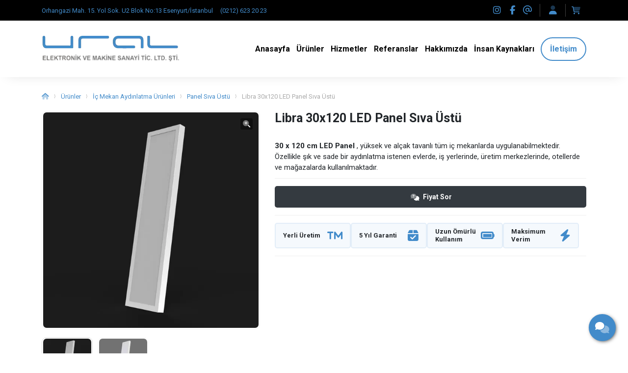

--- FILE ---
content_type: text/html; charset=UTF-8
request_url: https://uralelektronik.com/30x120-led-panel-siva-ustu
body_size: 10194
content:
<!doctype html> <html lang="tr"> <head> <title>30x120 LED Panel Sıva Üstü - İç Aydınlatma LED Armatürleri</title> <meta charset="UTF-8"> <meta name="viewport" content="width=device-width, initial-scale=1.0, maximum-scale=5.0, minimum-scale=1.0"> <meta http-equiv="X-UA-Compatible" content="ie=edge"> <meta name="description" content="Sıva Üstü LED Panel 30 x 120 iç aydınlatma modelleri, ürün çalışma ve teknik özellikleri ile boyutları, kullanım alanları,montaj şekilleri ve led fiyatları Skupit LED Aydınlatma."> <meta name="keywords" content="led panel 30x120, 30x120 led panel, sıva üstü led, sıva üstü led panel, led panel sıva üstü, led panel fiyatları, led panel aydınlatma fiyatları, sıva üstü armatür, sıva üstü led armatür"> <meta name="author" content="Sinan Yorulmaz"> <meta name="theme-color" content="#428bca"> <meta name="csrf-token" content="WhIR6uMvfZm8nHKCzlCfo7dd7pQNCW6WkBQX0CXl"> <meta property="og:title" content="Libra 30x120 LED Panel Sıva Üstü"> <meta property="og:description" content="Sıva Üstü LED Panel 30 x 120 iç aydınlatma modelleri, ürün çalışma ve teknik özellikleri ile boyutları, kullanım alanları,montaj şekilleri ve led fiyatları Skupit LED Aydınlatma."> <meta property="og:image" content="https://uralelektronik.com/uploads/2022/12/30-120-led-panel-sivaustu.jpg"> <meta property="og:url" content="https://uralelektronik.com/30x120-led-panel-siva-ustu"> <meta property="og:site_name" content="Ural Elektronik">   <meta name="twitter:card" content="summary_large_image"> <meta name="twitter:image:alt" content="Libra 30x120 LED Panel Sıva Üstü"> <link rel="alternate" type="application/rss+xml" title="Ural Elektronik" href="https://uralelektronik.com/rss.xml" /> <link rel="canonical" href="https://uralelektronik.com/30x120-led-panel-siva-ustu" />  <link rel="shortcut icon" href="https://uralelektronik.com/uploads/2023/02/ural-elektronik.png" type="image/x-icon">   <link rel="preconnect" href="https://www.youtube.com"> <link rel="preconnect" href="https://uralelektronik.com/" crossorigin> <link rel="preload" href="https://uralelektronik.com/fonts/fa-solid-900.woff2" as="font" type="font/woff2" crossorigin> <link rel="preload" href="https://uralelektronik.com/fonts/fa-regular-400.woff2" as="font" type="font/woff2" crossorigin>   <link rel="preconnect" href="https://fonts.googleapis.com"> <link rel="preconnect" href="https://fonts.gstatic.com" crossorigin> <link rel="stylesheet" href="https://fonts.googleapis.com/css2?family=Roboto:wght@400;700&display=swap&subset=latin-ext">   <style type="text/css"> :root { --eceo-color-1: #58acf5; --eceo-color-1-hover-shadow: rgba(88, 172, 245, 0.15); --eceo-color-1-active-shadow: rgba(88, 172, 245, 0.25); --eceo-color-2: #4B93D0; --site-color: #428bca; --site-color-2: #000000; --site-color-transparent-025: rgba(66, 139, 202, 0.025); --site-color-transparent-050: rgba(66, 139, 202, 0.050); --site-color-transparent-075: rgba(66, 139, 202, 0.075); --site-color-transparent-10: rgba(66, 139, 202, 0.1); --site-color-transparent-15: rgba(66, 139, 202, 0.15); --site-color-transparent-20: rgba(66, 139, 202, 0.20); --site-color-transparent-25: rgba(66, 139, 202, 0.25); --site-color-transparent-30: rgba(66, 139, 202, 0.30); --site-color-transparent-35: rgba(66, 139, 202, 0.35); --site-color-transparent-40: rgba(66, 139, 202, 0.40); --site-color-transparent-45: rgba(66, 139, 202, 0.45); --site-color-transparent-50: rgba(66, 139, 202, 0.50); --site-color-transparent-60: rgba(66, 139, 202, 0.60); --site-color-transparent-70: rgba(66, 139, 202, 0.70); --site-color-transparent-80: rgba(66, 139, 202, 0.80); --site-color-transparent-90: rgba(66, 139, 202, 0.90); --error: #dc3545; --error-shadow: rgba(220, 53, 69, 0.25); --warning: #ffc107; --warning-shadow: rgba(255, 193, 7, 0.25); --info: #17a2b8; --info-shadow: rgba(23, 162, 184, 0.25); --success: #28a745; --success-shadow: rgba(40, 167, 69, 0.25); --dark: #343a40; --dark-shadow: rgba(52, 58, 64, 0.25); --white: #ffffff; --white-shadow: rgba(255, 255, 255, 0.25); }  html, body { font-family: 'Roboto', sans-serif !important; }    table {width: 100% !important;border: none !important;border-radius: 10px;-webkit-border-radius: 10px;-moz-border-radius: 10px;-ms-border-radius: 10px;box-shadow: inset 0 0 0 1px #e9ecef;-webkit-box-shadow: inset 0 0 0 1px #e9ecef;-moz-box-shadow: inset 0 0 0 1px #e9ecef;margin: 0;overflow: hidden;margin-bottom: 15px;}table thead {font-weight: bold;}table thead th {border-bottom-width: 2px;}table td, table th {border: 1px solid #dee2e6 !important;padding: 10px 14px;vertical-align: middle;}table tbody tr:nth-of-type(odd) {background-color: rgba(0, 0, 0, .05);}table caption {background-color: #eee;caption-side: top;border: 1px solid #ddd;text-align: center;font-weight: bold;} </style> <link rel="stylesheet" href="/styles/app.css?id=b793e538d2c9c0b1f355e1233ad90055">   <script> document.addEventListener('DOMContentLoaded', function() { var preLoading = document.getElementById('pre-loading'); if (preLoading) { setTimeout(function() { preLoading.style.display = 'none'; }, 1000); } }); </script> <script src="/scripts/critical.js?id=1ff29c66fb77123a3c5ab10b2dda66e8"></script> <script src="/scripts/app.js?id=260bbbde86ba4bfe5f546a0bd434317a" defer></script>   <!-- Google Tag Manager -->
<script>(function(w,d,s,l,i){w[l]=w[l]||[];w[l].push({'gtm.start':
new Date().getTime(),event:'gtm.js'});var f=d.getElementsByTagName(s)[0],
j=d.createElement(s),dl=l!='dataLayer'?'&l='+l:'';j.async=true;j.src=
'https://www.googletagmanager.com/gtm.js?id='+i+dl;f.parentNode.insertBefore(j,f);
})(window,document,'script','dataLayer','GTM-WKSCS9MW');</script>
<!-- End Google Tag Manager -->     </head> <body>   <!-- Google Tag Manager (noscript) -->
<noscript><iframe src="https://www.googletagmanager.com/ns.html?id=GTM-WKSCS9MW"
height="0" width="0" style="display:none;visibility:hidden"></iframe></noscript>
<!-- End Google Tag Manager (noscript) -->   <div id="pre-loading"><span></span></div> <div id="e-notification"></div>       <header style="display: contents;">     <div id="top-bar-1" class="container-fluid black" > <div class="container"> <div class="row"> <div class="col d-xl-flex d-lg-flex d-md-flex d-none tb-spot"> <span>Orhangazi Mah. 15. Yol Sok. U2 Blok No:13 Esenyurt/İstanbul</span> <span>(0212) 623 20 23</span> </div> <div class="col-xl-auto col-lg-auto col-md-auto col-sm-12 col-12 tb-social-media">    <a class="gtm-click-instagram-1" title="Instagram" href="https://www.instagram.com/skupit_led" rel="nofollow" target="_blank"><i class="fab fa-instagram"></i></a>   <a class="gtm-click-facebook-1" title="Facebook" href="https://www.facebook.com/skupitledaydinlatma" rel="nofollow" target="_blank"><i class="fab fa-facebook-f"></i></a>       <a class="gtm-click-mail-1" title="E-Posta" href="mailto:ural@uralelektronik.com" target="_blank"><i class="far fa-at"></i></a>      <div id="tbsm-login-or-sign"> <a href="https://uralelektronik.com/login" title="Giriş Yap"><i class="fad fa-user"></i></a> </div>  <div id="tbsm-cart"> <i class="fad fa-shopping-cart"> <span></span> </i> <div class="tbsmc-box"> <div class="tbsmcb-heading"> <span><b> 0 </b> Ürün</span> <a href="https://uralelektronik.com/cart" title="Sepeti Gör">Sepeti Gör</a> </div> <div class="tbsmcb-content">  <p>Sepetinize ekli ürün bulunmamaktadır.</p>  </div> </div> </div>  </div> </div> </div> </div> <div id="header-1" class="container-fluid  white " > <div class="row"> <div class="container"> <div class="row"> <div id="logo"> <a href="https://uralelektronik.com" title="Ural Elektronik">   <img  class="img-fluid" src="https://uralelektronik.com/uploads/2023/02/ural-elektronik-logo-5.webp" alt="Ural Elektronik" width="145" height="55">   </a> </div> <div class="col-auto d-flex align-items-center justify-content-end"> <span class="mobil-menu-icon"><i class="fad fa-bars"></i></span> <ul class="h1-menu h-menu d-none d-lg-flex"> <li style="display: flex; position: absolute; top: 0; right: 0;"> <span class="mobile-menu-close"><i class="fad fa-times"></i></span> </li>  <li><a href="/" title="Ural Elektronik"><span>Anasayfa</span></a></li>
<li><a href="https://skupit.com.tr/urunler" title="Ürünler"><span>Ürünler</span></a></li>
<li><a href="/hizmetler" title="Hizmetler"><span>Hizmetler</span></a></li>
<li><a href="/referanslar" title="Referanslar"><span>Referanslar</span></a></li>
<li><a href="/hakkimizda/ural-elektronik" title="Hakkımızda"><span>Hakkımızda</span></a></li>
<li><a href="/is-ilanlari" title="İnsan Kaynakları"><span>İnsan Kaynakları</span></a></li>
<li><a href="/iletisim" title="İletişim"><span>İletişim</span></a></li>  </ul> </div> </div> </div> </div> </div> <span class="bg-shadow"></span> <ul class="h1-menu h-menu d-lg-none"> <li style="display: flex; position: absolute; top: 0; right: 0;"> <span class="mobile-menu-close"><i class="fad fa-times"></i></span> </li>  <li><a href="/" title="Ural Elektronik"><span>Anasayfa</span></a></li>
<li><a href="https://skupit.com.tr/urunler" title="Ürünler"><span>Ürünler</span></a></li>
<li><a href="/hizmetler" title="Hizmetler"><span>Hizmetler</span></a></li>
<li><a href="/referanslar" title="Referanslar"><span>Referanslar</span></a></li>
<li><a href="/hakkimizda/ural-elektronik" title="Hakkımızda"><span>Hakkımızda</span></a></li>
<li><a href="/is-ilanlari" title="İnsan Kaynakları"><span>İnsan Kaynakları</span></a></li>
<li><a href="/iletisim" title="İletişim"><span>İletişim</span></a></li>  </ul>   </header> <main class="container-fluid"> <div class="row">  <link rel="stylesheet" href="/styles/product.css?id=230b670c32885c6a00609c40207c8f85"> <div id="page" class="product-page container"> <div class="pp-details row"> <div class="ppd-breadcumb col-12"> <a href="https://uralelektronik.com" title="Anasayfa"><i class="fad fa-home"></i></a> <span>&rang;</span>   <a href="https://uralelektronik.com/urunler" title="Ürünler">Ürünler</a> <span>&rang;</span>   <a href="https://uralelektronik.com/ic-mekan-aydinlatma-urunleri" title="İç Mekan Aydınlatma Ürünleri">İç Mekan Aydınlatma Ürünleri</a> <span>&rang;</span>  <a href="https://uralelektronik.com/panel-siva-ustu" title="Panel Sıva Üstü">Panel Sıva Üstü</a> <span>&rang;</span>          <p>Libra 30x120 LED Panel Sıva Üstü</p> </div> <div class="ppd-image col-xl-5 col-lg-5 col-md-12 col-sm-12 col-12"> <div class="ppdi-image-lightbox"> <div class="ppdiil-topbar"> <div class="ppdiilt-count">  1/2  </div> <div class="ppdiilt-close"> <i class="fa-duotone fa-xmark"></i> </div> </div> <div class="ppdiil-image"> <img class="img-fluid" src="https://uralelektronik.com/uploads/2022/12/30-120-led-panel-sivaustu-1.webp" alt="Libra 30x120 LED Panel Sıva Üstü"> </div> <a class="ppdiil-prev" onclick="minusSlides(-1)">&#10094;</a> <a class="ppdiil-next" onclick="plusSlides(1)">&#10095;</a> <div class="ppdiil-footer"> <p>Görsel 1</p> </div> </div> <div class="ppdi-image" style="position: relative; overflow: hidden;"> <i class="fa-duotone fa-magnifying-glass-plus"></i>  <img class="img-fluid" src="https://uralelektronik.com/uploads/2022/12/30-120-led-panel-sivaustu-1.webp" alt="Libra 30x120 LED Panel Sıva Üstü" data-index="0" width="439" height="300"> </div>  <div class="ppdi-images row mt-3 px-2 ppdi-owl owl-carousel owl-theme" data-module-options='{ "items": 4, "loop": false, "nav": true, "dots": false, "autoplay": false, "margin": 10, "responsive": { "0": {"items": 3}, "768": {"items": 4}, "992": {"items": 4}, "1200": {"items": 4} } }'>  <div class="ppdii-image"> <img class="img-fluid  active " data-index="0" data-image="https://uralelektronik.com/uploads/2022/12/30-120-led-panel-sivaustu-1.webp" src="https://uralelektronik.com/uploads/2022/12/30-120-led-panel-sivaustu-1-100x100.webp" alt="Libra 30x120 LED Panel Sıva Üstü" width="100" height="100"> </div>  <div class="ppdii-image"> <img class="img-fluid " data-index="1" data-image="https://uralelektronik.com/uploads/2023/02/libra-panel-30x120-87.webp" src="https://uralelektronik.com/uploads/2023/02/libra-panel-30x120-87-100x100.webp" alt="Libra 30x120 LED Panel Sıva Üstü" width="100" height="100"> </div>  </div>  </div> <div class="ppd-info col-xl-7 col-lg-7 col-md-12 col-sm-12 col-12"> <div class="ppdi-name"><h1>Libra 30x120 LED Panel Sıva Üstü</h1></div> <div class="ppdi-price-and-stars">    </div>   <div class="ppdi-description"><p><strong>30 x 120 cm </strong><strong>LED Panel </strong>, yüksek ve alçak tavanlı tüm iç mekanlarda uygulanabilmektedir. Özellikle şık ve sade bir aydınlatma istenen evlerde, iş yerlerinde, üretim merkezlerinde, otellerde ve mağazalarda kullanılmaktadır.</p></div>    <div class="ppdi-stock" style="display: none;"></div>       <div class="ppdi-add-to-cart">  <div class="ppdiatc-add">   <a  href="https://uralelektronik.com/anasayfa"  class="button b-dark round-5" title="Fiyat Sor"><i class="fa-duotone fa-comments-question"></i> Fiyat Sor</a>   </div> </div>     <div class="ppdi-icons">     <div class="ppdii-icon"> <p>Yerli Üretim</p> <i class="fa-solid fa-trademark"></i> </div>  <div class="ppdii-icon"> <p>5 Yıl Garanti</p> <i class="fa-solid fa-box-check"></i> </div>  <div class="ppdii-icon"> <p>Uzun Ömürlü Kullanım</p> <i class="fa-solid fa-battery-full"></i> </div>  <div class="ppdii-icon"> <p>Maksimum Verim</p> <i class="fa-solid fa-bolt"></i> </div>   </div>   </div> <div id="ppdt" class="ppd-tabs col-12"> <ul class="nav nav-tabs" id="product-tab" role="tablist">  <li class="nav-item"> <a class="nav-link  active " data-toggle="tab" href="#pt-0" role="tab" aria-selected="true">Ürün Özellikleri</a> </li>  <li class="nav-item"> <a class="nav-link " data-toggle="tab" href="#pt-1" role="tab" aria-selected="true">Ürün Dokümanları</a> </li>   <li class="nav-item"> <a class="nav-link" data-toggle="tab" href="#pt-installment-options" role="tab" aria-selected="true">Taksit Seçenekleri</a> </li>  <li class="nav-item"> <a class="nav-link" data-toggle="tab" href="#pt-comments" role="tab" aria-selected="true">Değerlendirmeler </a> </li> </ul> <div class="tab-content">  <div class="tab-pane fade  show active " id="pt-0" role="tabpanel"> <p><strong>Ölçüler</strong></p>
<p>Gövde ölçüleri: 1195 x 295 x 52mm<br>Paket ölçüleri: 1300 x 320 x 60mm<br>Ağırlık: 3,5 kg</p>
<div class="wpb_vc_table wpb_content_element">
<table style="border-collapse: collapse; width: 77.7117%; height: 85px; border-width: 1px; border-color: rgb(0, 0, 0);" border="1">
<tbody>
<tr class="vc-th" style="height: 42.75px;">
<td class="vc_table_cell" style="width: 23.7548%; height: 42.75px; border-color: rgb(0, 0, 0); border-width: 1px;"><strong><span class="vc_table_content">Model</span></strong></td>
<td class="vc_table_cell" style="width: 13.6015%; height: 42.75px; border-color: rgb(0, 0, 0); border-width: 1px;"><strong><span class="vc_table_content">Güç</span></strong></td>
<td class="vc_table_cell" style="width: 15.7088%; height: 42.75px; border-color: rgb(0, 0, 0); border-width: 1px;"><strong><span class="vc_table_content">Led Sayısı</span></strong></td>
<td class="vc_table_cell" style="width: 14.3997%; height: 42.75px; border-color: rgb(0, 0, 0); border-width: 1px;"><strong><span class="vc_table_content">Verim</span></strong></td>
<td class="vc_table_cell" style="width: 32.5352%; height: 42.75px; border-color: rgb(0, 0, 0); border-width: 1px;"><strong><span class="vc_table_content">Işık Şiddeti</span></strong></td>
</tr>
<tr style="height: 42.25px;">
<td class="vc_table_cell" style="width: 23.7548%; height: 42.25px; border-width: 1px; border-color: rgb(0, 0, 0);"><span class="vc_table_content">TLS35W180MP</span></td>
<td class="vc_table_cell" style="width: 13.6015%; height: 42.25px; border-width: 1px; border-color: rgb(0, 0, 0);"><span class="vc_table_content">35 Watt</span></td>
<td class="vc_table_cell" style="width: 15.7088%; height: 42.25px; border-width: 1px; border-color: rgb(0, 0, 0);"><span class="vc_table_content">180 Adet</span></td>
<td class="vc_table_cell" style="width: 14.3997%; height: 42.25px; border-width: 1px; border-color: rgb(0, 0, 0);"><span class="vc_table_content">%85</span></td>
<td class="vc_table_cell" style="width: 32.5352%; height: 42.25px; border-width: 1px; border-color: rgb(0, 0, 0);"><span class="vc_table_content">3663 lm</span></td>
</tr>
</tbody>
</table>
</div>
<p> </p>
<p><strong>Teknik Özellikler</strong></p>
<p>Lamba Tipi: SMD LED<br>Garanti: 2-5 Yıl<br>Muhafaza: DKP<br>Cam: 1.2-1.5mm PS Opal Difüzör<br>Boya: Elektrostatik toz boya<br>IP: 20<br>Kelvin: 3000-4000-6000<br>CRI: &gt;80<br>LED Ömrü: 50.000 saat<br>Güç Kaynağı: 220-240 AC 50-60 Hz.<br>Kullanım Alanı: İç Mekan<br>Kurulum: Yüzey</p> </div>  <div class="tab-pane fade " id="pt-1" role="tabpanel">  </div>   <div class="tab-pane fade" id="pt-installment-options" role="tabpanel"> <style> table { text-align: center; } table tr td { vertical-align: middle !important; } </style> <table class="table table-bordered"> <thead class="thead-light"> <tr> <th>Taksit</th> <th><img src="https://uralelektronik.com/images/bonus-card.png" alt="Bonus"></th> <th><img src="https://uralelektronik.com/images/world-card.png" alt="World"></th> <th><img src="https://uralelektronik.com/images/maximum-card.png" alt="Maximum"></th> <th><img src="https://uralelektronik.com/images/axess-card.png" alt="Axess"></th> <th><img src="https://uralelektronik.com/images/cardfinans-card.png" alt="cardFinans"></th> </tr> </thead> <tbody> <tr> <td>Peşin</td> <td> <b>0,00 TL</b> </td> <td> <b>0,00 TL</b> </td> <td> <b>0,00 TL</b> </td> <td> <b>0,00 TL</b> </td> <td> <b>0,00 TL</b> </td> </tr> <tr> <td>2</td>  <td> <b>0,00 TL</b> <br> <small style="color: #999;">Toplam: 0,00 TL</small> </td>   <td> <b>0,00 TL</b> <br> <small style="color: #999;">Toplam: 0,00 TL</small> </td>   <td> <b>0,00 TL</b> <br> <small style="color: #999;">Toplam: 0,00 TL</small> </td>   <td> <b>0,00 TL</b> <br> <small style="color: #999;">Toplam: 0,00 TL</small> </td>   <td> <b>0,00 TL</b> <br> <small style="color: #999;">Toplam: 0,00 TL</small> </td>  </tr> <tr> <td>3</td>  <td> <b>0,00 TL</b> <br> <small style="color: #999;">Toplam: 0,00 TL</small> </td>   <td> <b>0,00 TL</b> <br> <small style="color: #999;">Toplam: 0,00 TL</small> </td>   <td> <b>0,00 TL</b> <br> <small style="color: #999;">Toplam: 0,00 TL</small> </td>   <td> <b>0,00 TL</b> <br> <small style="color: #999;">Toplam: 0,00 TL</small> </td>   <td> <b>0,00 TL</b> <br> <small style="color: #999;">Toplam: 0,00 TL</small> </td>  </tr> <tr> <td>4</td>  <td> <b>0,00 TL</b> <br> <small style="color: #999;">Toplam: 0,00 TL</small> </td>   <td> <b>0,00 TL</b> <br> <small style="color: #999;">Toplam: 0,00 TL</small> </td>   <td> <b>0,00 TL</b> <br> <small style="color: #999;">Toplam: 0,00 TL</small> </td>   <td> <b>0,00 TL</b> <br> <small style="color: #999;">Toplam: 0,00 TL</small> </td>   <td> <b>0,00 TL</b> <br> <small style="color: #999;">Toplam: 0,00 TL</small> </td>  </tr> <tr> <td>5</td>  <td> <b>0,00 TL</b> <br> <small style="color: #999;">Toplam: 0,00 TL</small> </td>   <td> <b>0,00 TL</b> <br> <small style="color: #999;">Toplam: 0,00 TL</small> </td>   <td> <b>0,00 TL</b> <br> <small style="color: #999;">Toplam: 0,00 TL</small> </td>   <td> <b>0,00 TL</b> <br> <small style="color: #999;">Toplam: 0,00 TL</small> </td>   <td> <b>0,00 TL</b> <br> <small style="color: #999;">Toplam: 0,00 TL</small> </td>  </tr> <tr> <td>6</td>  <td> <b>0,00 TL</b> <br> <small style="color: #999;">Toplam: 0,00 TL</small> </td>   <td> <b>0,00 TL</b> <br> <small style="color: #999;">Toplam: 0,00 TL</small> </td>   <td> <b>0,00 TL</b> <br> <small style="color: #999;">Toplam: 0,00 TL</small> </td>   <td> <b>0,00 TL</b> <br> <small style="color: #999;">Toplam: 0,00 TL</small> </td>   <td> <b>0,00 TL</b> <br> <small style="color: #999;">Toplam: 0,00 TL</small> </td>  </tr> <tr> <td>7</td>  <td> <b>0,00 TL</b> <br> <small style="color: #999;">Toplam: 0,00 TL</small> </td>   <td> <b>0,00 TL</b> <br> <small style="color: #999;">Toplam: 0,00 TL</small> </td>   <td> <b>0,00 TL</b> <br> <small style="color: #999;">Toplam: 0,00 TL</small> </td>   <td> <b>0,00 TL</b> <br> <small style="color: #999;">Toplam: 0,00 TL</small> </td>   <td> <b>0,00 TL</b> <br> <small style="color: #999;">Toplam: 0,00 TL</small> </td>  </tr> <tr> <td>8</td>  <td> <b>0,00 TL</b> <br> <small style="color: #999;">Toplam: 0,00 TL</small> </td>   <td> <b>0,00 TL</b> <br> <small style="color: #999;">Toplam: 0,00 TL</small> </td>   <td> <b>0,00 TL</b> <br> <small style="color: #999;">Toplam: 0,00 TL</small> </td>   <td> <b>0,00 TL</b> <br> <small style="color: #999;">Toplam: Toplam: 0,00 TL</small> </td>   <td> <b>0,00 TL</b> <br> <small style="color: #999;">Toplam: 0,00 TL</small> </td>  </tr> <tr> <td>9</td>  <td> <b>0,00 TL</b> <br> <small style="color: #999;">Toplam: 0,00 TL</small> </td>   <td> <b>0,00 TL</b> <br> <small style="color: #999;">Toplam: 0,00 TL</small> </td>   <td> <b>0,00 TL</b> <br> <small style="color: #999;">Toplam: 0,00 TL</small> </td>   <td> <b>0,00 TL</b> <br> <small style="color: #999;">Toplam: 0,00 TL</small> </td>   <td> <b>0,00 TL</b> <br> <small style="color: #999;">Toplam: 0,00 TL</small> </td>  </tr> <tr> <td>10</td>  <td> <b>0,00 TL</b> <br> <small style="color: #999;">Toplam: 0,00 TL</small> </td>   <td> <b>0,00 TL</b> <br> <small style="color: #999;">Toplam: 0,00 TL</small> </td>   <td> <b>0,00 TL</b> <br> <small style="color: #999;">Toplam: 0,00 TL</small> </td>   <td> <b>0,00 TL</b> <br> <small style="color: #999;">Toplam: 0,00 TL</small> </td>   <td> <b>0,00 TL</b> <br> <small style="color: #999;">Toplam: 0,00 TL</small> </td>  </tr> <tr> <td>11</td>  <td> <b>0,00 TL</b> <br> <small style="color: #999;">Toplam: 0,00 TL</small> </td>   <td> <b>0,00 TL</b> <br> <small style="color: #999;">Toplam: 0,00 TL</small> </td>   <td> <b>0,00 TL</b> <br> <small style="color: #999;">Toplam: 0,00 TL</small> </td>   <td> <b>0,00 TL</b> <br> <small style="color: #999;">Toplam: 0,00 TL</small> </td>   <td> <b>0,00 TL</b> <br> <small style="color: #999;">Toplam: 0,00 TL</small> </td>  </tr> <tr> <td>12</td>  <td> <b>0,00 TL</b> <br> <small style="color: #999;">Toplam: 0,00 TL</small> </td>   <td> <b>0,00 TL</b> <br> <small style="color: #999;">Toplam: 0,00 TL</small> </td>   <td> <b>0,00 TL</b> <br> <small style="color: #999;">Toplam: 0,00 TL</small> </td>   <td> <b>0,00 TL</b> <br> <small style="color: #999;">Toplam: 0,00 TL</small> </td>   <td> <b>0,00 TL</b> <br> <small style="color: #999;">Toplam: 0,00 TL</small> </td>  </tr> </tbody> </table> </div>  <div class="tab-pane fade" id="pt-comments" role="tabpanel"> <form class="form-style-1" name="comments" role="form" method="POST" action="https://uralelektronik.com/add-product-comment?id=8&amp;type=product"> <input type="hidden" name="_token" value="WhIR6uMvfZm8nHKCzlCfo7dd7pQNCW6WkBQX0CXl"> <div class="ppdt-comments"> <div class="ppdtc-title"> <span>"Libra 30x120 LED Panel Sıva Üstü" Yorumları</span> <button class="button rounded b-xs b-white" type="button" data-toggle="modal" data-target="#add-comment">Yorum Ekle</button> </div> <div class="modal fade" id="add-comment" tabindex="-1" role="dialog" aria-labelledby="add-comment-title" aria-hidden="true"> <div class="modal-dialog modal-dialog-centered" role="document"> <div class="modal-content"> <div class="modal-header"> <h5 class="modal-title" id="add-comment-title">"Libra 30x120 LED Panel Sıva Üstü" Yorumları</h5> <button style="padding: 0 !important;" type="button" class="close" data-dismiss="modal" aria-label="Close"> <span aria-hidden="true">&times;</span> </button> </div> <div class="modal-body">  <p>Yorum yapabilmek için <b>giriş yapmanız</b> gerekmektedir. Eğer üye değilseniz "<a href="https://uralelektronik.com/register">Kayıt Ol</a>" sayfasına giderek üye olabilirsiniz. Eğer bir üyeliğe sahipseniz "<a href="https://uralelektronik.com/login">Giriş Yap</a>" sayfasından giriş yapmalısınız.</p>  </div> <div class="modal-footer"> <button style="margin-right: 12px !important;" type="button" class="button b-dark" data-dismiss="modal">Kapat</button>  </div> </div> </div> </div> <div class="ppdtc-comments">   <p>Bu ürün için yapılmış görüntülenecek bir yorum bulunamadı.</p> <button id="readmore-comment-text" type="button">Yorum Yok</button>  </div> </div> </form> </div> </div> </div> <div class="ppd-similar-products col-12"> <h3>Benzer Ürünler</h3> <div class="row">    <div class="ppdsp-product col-xl-3 col-lg-3 col-md-4 col-sm-6 col-12"> <div class="ppdspp-image"> <a href="https://uralelektronik.com/60x60-led-panel-siva-ustu" title="Libra 60x60 LED Panel Sıva Üstü"> <span class="ppdsppi-not">    </span> <span class="ppdsppi-go"><i class="fas fa-long-arrow-right"></i></span> <img class="img-fluid" src="https://uralelektronik.com/uploads/2022/12/60x60-led-panel-sivaustu.webp" alt="Libra 60x60 LED Panel Sıva Üstü"> </a> <span class="ppdsppi-view">Ürünü İncele</span> </div> <div class="ppdspp-categories">    <a href="https://uralelektronik.com/panel-siva-ustu" title="Panel Sıva Üstü">Panel Sıva Üstü</a>,      <a href="https://uralelektronik.com/urunler" title="Ürünler">Ürünler</a>,      <a href="https://uralelektronik.com/ic-mekan-aydinlatma-urunleri" title="İç Mekan Aydınlatma Ürünleri">İç Mekan Aydınlatma Ürünleri</a>   </div> <div class="ppdspp-title"> <a href="https://uralelektronik.com/60x60-led-panel-siva-ustu" title="Libra 60x60 LED Panel Sıva Üstü">Libra 60x60 LED Panel Sıva Üstü</a> </div>   </div>   <div class="ppdsp-product col-xl-3 col-lg-3 col-md-4 col-sm-6 col-12"> <div class="ppdspp-image"> <a href="https://uralelektronik.com/30x30-led-panel-siva-ustu" title="Libra 30x30 LED Panel Sıva Üstü"> <span class="ppdsppi-not">    </span> <span class="ppdsppi-go"><i class="fas fa-long-arrow-right"></i></span> <img class="img-fluid" src="https://uralelektronik.com/uploads/2022/12/30x30-led-panel-sivaustu.webp" alt="Libra 30x30 LED Panel Sıva Üstü"> </a> <span class="ppdsppi-view">Ürünü İncele</span> </div> <div class="ppdspp-categories">    <a href="https://uralelektronik.com/ic-mekan-aydinlatma-urunleri" title="İç Mekan Aydınlatma Ürünleri">İç Mekan Aydınlatma Ürünleri</a>,      <a href="https://uralelektronik.com/urunler" title="Ürünler">Ürünler</a>,      <a href="https://uralelektronik.com/panel-siva-ustu" title="Panel Sıva Üstü">Panel Sıva Üstü</a>   </div> <div class="ppdspp-title"> <a href="https://uralelektronik.com/30x30-led-panel-siva-ustu" title="Libra 30x30 LED Panel Sıva Üstü">Libra 30x30 LED Panel Sıva Üstü</a> </div>   </div>   <div class="ppdsp-product col-xl-3 col-lg-3 col-md-4 col-sm-6 col-12"> <div class="ppdspp-image"> <a href="https://uralelektronik.com/60x30-led-panel-siva-ustu" title="Libra 60x30 LED Panel Sıva Üstü"> <span class="ppdsppi-not">    </span> <span class="ppdsppi-go"><i class="fas fa-long-arrow-right"></i></span> <img class="img-fluid" src="https://uralelektronik.com/uploads/2022/12/60x30-led-panel-sivaustu.webp" alt="Libra 60x30 LED Panel Sıva Üstü"> </a> <span class="ppdsppi-view">Ürünü İncele</span> </div> <div class="ppdspp-categories">    <a href="https://uralelektronik.com/urunler" title="Ürünler">Ürünler</a>,      <a href="https://uralelektronik.com/ic-mekan-aydinlatma-urunleri" title="İç Mekan Aydınlatma Ürünleri">İç Mekan Aydınlatma Ürünleri</a>,      <a href="https://uralelektronik.com/panel-siva-ustu" title="Panel Sıva Üstü">Panel Sıva Üstü</a>   </div> <div class="ppdspp-title"> <a href="https://uralelektronik.com/60x30-led-panel-siva-ustu" title="Libra 60x30 LED Panel Sıva Üstü">Libra 60x30 LED Panel Sıva Üstü</a> </div>   </div>   </div> </div> </div> </div>  </div> </main> <footer style="display: contents;">  <div id="footer-1" class="container-fluid black"> <div class="row" style="flex-direction: column;"> <div class="container"> <div class="row"> <div class="col-xl-3 d-xl-block d-lg-none d-md-none col-sm-6 col-12 f-box"> <div class="f-site-logo">  <img class="img-fluid lazyload" data-sizes="auto" width="177" height="67" data-src="https://uralelektronik.com/uploads/2023/02/ural-elektronik-logo-6.webp" alt="Ural Elektronik">  </div>  <p>Ural Elektronik ve Makine Sanayi Tic. Ltd. Şti. olarak elektrik ve elektronik sektöründe 25 yılı aşkın süredir üretim yapmakta; ayrıca kaliteye önem veren, yenilikçi ve özgün bir anlayış ile gelişimimizi sürdürerek güçlü bir marka olma yolunda önemli bir yol kat etmiş bulunmaktayız.</p>  </div>  <div class="col-xl-3 col-lg-4 col-md-6 col-sm-6 f-box">
    <h3><span> Hizmetler</span></h3>
<ul>
 <li><a href="/hizmetler" class="em-footer-menu-2" title="Elektrik - Elektronik Üretimleri"><i class="fas fa-chevron-right"></i> Elektrik - Elektronik Üretimleri</a></li>
<li><a href="https://skupit.com.tr/urunler" class="em-footer-menu-2" title="Aydınlatma Üretimleri"><i class="fas fa-chevron-right"></i> Aydınlatma Üretimleri</a></li>
<li><a href="/hizmetler"" class="em-footer-menu-2" title="Ürün Tasarımı "><i class="fas fa-chevron-right"></i> Ürün Tasarımı </a></li>
<li><a href="/hizmetler"" class="em-footer-menu-2" title="Ürün Yönetimi"><i class="fas fa-chevron-right"></i>Ürün Yönetimi</a></li>
</div>
<div class="col-xl-3 col-lg-4 col-md-6 col-sm-6 f-box">
    <h3><span> Ürünler</span></h3>
   <ul>
<li><a href="https://skupit.com.tr/ic-mekan-aydinlatma" class="em-footer-menu-2" title="İç Mekan Aydınlatma"><i class="fas fa-chevron-right"></i> İç Mekan Aydınlatma</a></li>
<li><a href="https://skupit.com.tr/dis-mekan-aydinlatma" class="em-footer-menu-2" title="Dış Mekan Aydınlatma"><i class="fas fa-chevron-right"></i> Dış Mekan Aydınlatma</a></li>
<li><a href="https://skupit.com.tr/diger-urunler" class="em-footer-menu-2" title="Diğer Ürünler"><i class="fas fa-chevron-right"></i> Diğer Ürünler</a></li>
</ul>
</div>
<div class="col-xl-3 col-lg-4 d-xl-block d-lg-block d-md-none col-sm-6 f-box">
    <h3><span>Hakkımızda</span></h3>
    <ul>
        <li><a href="/hakkimizda/ural-elektronik" class="em-footer-menu-2" title="Ural Elektronik ve Makine Sanayi"><i class="fas fa-chevron-right"></i> Ural Elektronik ve Makine Sanayi</a></li>
        <li><a href="/hizmetler" class="em-footer-menu-2" title="Hizmetler"><i class="fas fa-chevron-right"></i> Hizmetler </a></li>
        <li><a href="/referanslar" class="em-footer-menu-2" title="Referanslar"><i class="fas fa-chevron-right"></i> Referanslar</a></li>
        <li><a href="/is-ilanlari" class="em-footer-menu-2" title="İnsan Kaynakları"><i class="fas fa-chevron-right"></i> İnsan Kaynakları</a></li>
    </ul>
</div>  </div> </div>  <div class="container"> <div class="col px-0 f-logos"> <div class="row"> <div class="col-xl-4 col-lg-4 col-md-12 col-sm-12 col-12 d-flex justify-content-start"> <img class="img-responsive w-100" src="https://uralelektronik.com/images/iyzico.svg" width="350" height="25" alt="Ödeme Yöntemleri"> </div> </div> </div> </div>  <div class="container" > <div class="col px-0 f-bottom"> <div class="row"> <div class="col-xl-4 col-lg-4 col-md-12 col-sm-12 col-12 d-flex justify-content-start"> <div class="d-flex align-content-center mr-3">  <a href="https://e-ceo.com.tr" title="E-CEO" target="_blank"><img class="img-fluid gray-transparent lazyload" data-sizes="auto" width="117" height="44" data-src="https://uralelektronik.com/images/footer-no-img.png" alt="E-CEO"></a>  </div> <div class="d-flex align-content-center flex-wrap"> <p class="m-0">  <a href="https://e-ceo.com.tr" title="e-ticaret" target="_blank">E-Ticaret</a> ve <a href="https://e-ceo.com.tr" title="CRM" target="_blank">CRM</a> Hizmeti: E-CEO  </p> </div> </div>  <div class="col-xl-8 col-lg-8 d-xl-flex d-lg-flex d-md-none d-sm-none d-none justify-content-end align-content-center flex-wrap f-menu"> <a href="https://uralelektronik.com" title="Anasayfa"><i class="fad fa-home"></i> Anasayfa</a> </div>  </div> </div> </div> </div> </div>  </footer> <div id="sy-whatshelp"> <div class="sywh-services">  <a href="mailto:ural@uralelektronik.com" class="gtm-click-bottom-mail-1 email" data-tooltip="E-Posta" data-placement="left" target="_blank"><i class="far fa-at"></i></a>   <a class="call" data-tooltip="Telefon" data-placement="left"><i class="fas fa-phone"></i></a> <div class="sywh-call-content"> <span class="sywhcc-title"><i class="fal fa-phone-alt"></i> Telefon</span>  <span class="sywhcc-phone">  <a href="tel:+902126232132">+90 (212) 623 21 32</a>  </span>  </div>        <a href="https://www.facebook.com/skupitledaydinlatma" class="gtm-click-bottom-facebook-1 facebook facebook-click" rel="nofollow" data-tooltip="Facebook" data-placement="left" target="_blank"><i class="fab fa-facebook-f"></i></a>   <a href="https://www.instagram.com/skupit_led" class="gtm-click-bottom-instagram-1 instagram instagram-click" rel="nofollow" data-tooltip="Instagram" data-placement="left" target="_blank"><i class="fab fa-instagram"></i></a>   </div>  <span  class="sywh-open-services desktop" data-tooltip="Bize Ulaşın" data-placement="left"> <i class="fad fa-comments"></i> <i class="fad fa-times"></i> </span>   <style> #sy-whatshelp a.sywh-open-services.mobile { display: none !important; height: 75px !important; line-height: 75px !important; width: 75px !important; } @media screen and (max-width: 768px) { #sy-whatshelp a.sywh-open-services.mobile { display: block !important; } } </style>   </div>   <a class="gtm-click-bottom-phone-1 call-now mobile-phone-click" href="tel:+902126232132" title="Bilgi Al" title="Telefon"> <div class="cn-info"> <div class="cni-avatar"> <img src="https://uralelektronik.com/uploads/2023/02/ural-elektronik-iletisim-1-55x55.webp" alt="Bilgi Al" width="55" height="55"> </div> <div class="cni-details"> <span class="cn-title">Bilgi Al</span> <span class="cn-slogan">+90 (212) 623 21 32</span> </div> </div> <div class="icon">  <i class="fad fa-phone"></i>  </div> </a>       <style type="text/css"> body, #post ol li, #post ul li, #post p, ul, li, p {   } .css-160yrbf-SaveCardPermission{display:none!important;} </style>   <script type="application/ld+json"> { "@context": "https://schema.org/", "@type": "Product", "name": "Libra 30x120 LED Panel Sıva Üstü", "image": [ "https://uralelektronik.com/uploads/2022/12/30-120-led-panel-sivaustu.webp" ], "description": "Bu ürün için bir açıklama girilmemiştir.", "sku": "", "mpn": "", "brand": { "@type": "Brand", "name": "-" }, "review": { "@type": "Review", "reviewRating": { "@type": "Rating", "ratingValue": "0", "bestRating": "5" }, "author": { "@type": "Person", "name": "Sinan Yorulmaz" } }, "aggregateRating": { "@type": "AggregateRating", "ratingValue": "0", "reviewCount": "0" }, "offers": { "@type": "Offer", "url": "https://uralelektronik.com/30x120-led-panel-siva-ustu", "itemCondition": "https://schema.org/NewCondition", "availability": "https://schema.org/InStock", "price": "0", "priceCurrency": "TRY", "priceValidUntil": "2026-01-04" } } </script> <script type="text/javascript"> var isVariant =  false ; var variantImage = null; var variantSelect = null; var variantName = null; var variantCode = null; var variantPriceDiscount = null; var variantPrice = null; var variantStock = null; var buttons = document.querySelectorAll('.ppdivv-button'); if (isVariant) { for (var i = 0; i < buttons.length; i++) { if (buttons[i].classList.contains('active')) { buttons[i].click(); break; } } } if (document.querySelector('.ppdipaslp-no-discount') != null) { var oldPriceNoDiscount = document.querySelector('.ppdipaslp-no-discount').innerHTML; } var oldPrice = document.querySelector('.ppdipaslp-price').innerHTML; function activatedVariant(variant) { isVariant = true; var variantButton = document.querySelectorAll('.ppdivv-button'); for (var i = 0; i < variantButton.length; i++) { variantButton[i].classList.remove('active'); } if (variant.classList.contains('active')) { variant.classList.remove('active'); } else { variant.classList.add('active'); } variantImage = variant.getAttribute('image'); variantSelect = variant.getAttribute('select'); variantName = variant.getAttribute('name'); variantCode = variant.getAttribute('code'); variantPriceDiscount = variant.getAttribute('price_discount'); variantPrice = variant.getAttribute('price'); variantStock = variant.getAttribute('stock'); if (variantImage != null && variantImage != '') { document.querySelector('.ppd-image > div > img').src = variantImage; } if (variantPriceDiscount == null || variantPriceDiscount == 0 || variantPriceDiscount == '' || variantPriceDiscount == '0') { document.querySelector('.ppdipaslp-no-discount').style.display = 'none'; document.querySelector('.ppdipasl-discount-rate').style.display = 'none'; } else { document.querySelector('.ppdipaslp-no-discount').style.display = 'block'; document.querySelector('.ppdipasl-discount-rate').style.display = 'block'; document.querySelector('.ppdipaslp-no-discount').innerHTML = parseFloat(variantPriceDiscount).toLocaleString(["ban", "id"], { minimumFractionDigits: 2, maximumFractionDigits: 2 }) + ' TL'; document.querySelector('.ppdipasl-discount-rate span').innerHTML = '%' + Math.round(((variantPriceDiscount - variantPrice) / variantPriceDiscount) * 100); } if (document.querySelector('.ppdi-stock') != null) { document.querySelector('.ppdi-stock').style.display = 'none'; } document.querySelector('.ppdipaslp-price').innerHTML = parseFloat(variantPrice).toLocaleString(["ban", "id"], { minimumFractionDigits: 2, maximumFractionDigits: 2 }) + ' TL'; if (document.querySelector('.ppdi-code') != null) { document.querySelector('.ppdi-code').innerHTML = '<span>Ürün Kodu: </span> ' + variantCode; } if (variantStock <= 3) { document.querySelector('.ppdi-stock').innerHTML = 'Bu üründen stokta ' + variantStock + ' adet kaldı.'; document.querySelector('.ppdi-stock').style.display = 'block'; } else if(variantStock == 0) { document.querySelector('.ppdi-stock').innerHTML = 'Bu ürün stokta yok.'; document.querySelector('.ppdi-stock').style.display = 'block'; } else { document.querySelector('.ppdi-stock').innerHTML = 'Bu üründen stokta ' + variantStock + ' adet var.'; document.querySelector('.ppdi-stock').style.display = 'none'; } } document.onkeydown = checkKey; function checkKey(e) { e = e || window.event; if (e.keyCode == '27') { closeModal(); } else if (e.keyCode == '37') { minusSlides(-1); } else if (e.keyCode == '39') { plusSlides(1); } } function quantityMinus (id) { var id = id; var count = parseInt($('input[name="' + id + '"]').val()); if (count > 1) { count = count - 1; $('input[name="' + id + '"]').val(count); } } function quantityPlus (id) { var id = id; var count = parseInt($('input[name="' + id + '"]').val());  var maxCount = parseInt(100);  if (count >= 1 && count < maxCount) { count = count + 1; $('input[name="' + id + '"]').val(count); } } var slideIndex = 0; function closeModal() { $('.ppdi-image-lightbox').removeClass('open').css('display', 'none'); } function minusSlides(n) { if (slideIndex > 0) { slideIndex += n; let image = $('.owl-item').eq(slideIndex).find('img'); $('.owl-item').find('img').removeClass('active'); image.addClass('active'); $('.ppd-image > div > img').attr('src', image.data('image')).attr('data-index', image.data('index')); $('.ppdi-image-lightbox').find('img').attr('src', image.attr('data-image')); $('.ppdi-image-lightbox .ppdiil-footer p').html(image.attr('alt')); slideIndex = parseInt(image.attr('data-index')); $('.ppdiilt-count').html(slideIndex + 1 + '/' + $('.owl-item').length); } } function plusSlides(n) { if (slideIndex < $('.ppdi-images').find('.owl-item').length - 1) { slideIndex += n; let image = $('.owl-item').eq(slideIndex).find('img'); $('.owl-item').find('img').removeClass('active'); image.addClass('active'); $('.ppd-image > div > img').attr('src', image.data('image')).attr('data-index', image.data('index')); $('.ppdi-image-lightbox').find('img').attr('src', image.attr('data-image')); $('.ppdi-image-lightbox .ppdiil-footer p').html(image.attr('alt')); slideIndex = parseInt(image.attr('data-index')); $('.ppdiilt-count').html(slideIndex + 1 + '/' + $('.owl-item').length); } } $(document).ready(function() { var $stars = $('.ppdtc-ratings .ppdtcr-stars i'); var readmoreCommentText = $('span#readmore-comment-text'); var addToFavorites = $('span#add-to-favorites'); var addToShoppingList = $('span#add-to-shopping-list'); var addPriceDropNotification = $('span#add-price-drop-notification'); var addStockNotification = $('.ppdi-stock-statement'); var share = $('#share'); share.hover(function() { $(this).find('.drop-box').toggle(); }); addToFavorites.click(function() { var id = $(this).attr('product-id'); $.ajax({ url: 'https://uralelektronik.com/add-to-favorites', type: 'POST', data: { _token: 'WhIR6uMvfZm8nHKCzlCfo7dd7pQNCW6WkBQX0CXl', id: id }, success: function(data) { if(data.status === 'added') { addToFavorites.addClass('active'); addToFavorites.css('color', 'red'); } else if(data.status === 'removed') { addToFavorites.removeClass('active'); addToFavorites.css('color', '#000'); } } }); }); addToShoppingList.click(function() { var id = $(this).attr('product-id'); $.ajax({ url: 'https://uralelektronik.com/add-to-shopping-list', type: 'POST', data: { _token: 'WhIR6uMvfZm8nHKCzlCfo7dd7pQNCW6WkBQX0CXl', id: id }, success: function(data) { if(data.status === 'added') { addToShoppingList.addClass('active'); addToShoppingList.css('color', 'orange'); } else if(data.status === 'removed') { addToShoppingList.removeClass('active'); addToShoppingList.css('color', '#000'); } } }); }); addPriceDropNotification.click(function() { var id = $(this).attr('product-id'); $.ajax({ url: 'https://uralelektronik.com/add-price-drop-notification', type: 'POST', data: { _token: 'WhIR6uMvfZm8nHKCzlCfo7dd7pQNCW6WkBQX0CXl', id: id }, success: function(data) { if(data.status === 'added') { addPriceDropNotification.addClass('active'); addPriceDropNotification.css('color', 'green'); $('<span class="e-success">' + data.message + '</span>') .hide() .appendTo('#e-notification') .fadeIn(500) .delay(2500) .fadeOut(500, function () { $(this).remove(); }) ; } else if(data.status === 'removed') { addPriceDropNotification.removeClass('active'); addPriceDropNotification.css('color', '#000'); $('<span class="e-warning">' + data.message + '</span>') .hide() .appendTo('#e-notification') .fadeIn(500) .delay(2500) .fadeOut(500, function () { $(this).remove(); }) ; } } }); }); addStockNotification.click(function() { var id = $(this).attr('product-id'); $.ajax({ url: 'https://uralelektronik.com/add-stock-notification', type: 'POST', data: { _token: 'WhIR6uMvfZm8nHKCzlCfo7dd7pQNCW6WkBQX0CXl', id: id }, success: function(data) { var stockNotificationButton = addStockNotification.find('button'); if(data.status === 'added') { addStockNotification.addClass('active'); stockNotificationButton.removeClass('b-dark'); stockNotificationButton.addClass('b-success'); $('<span class="e-success">' + data.message + '</span>') .hide() .appendTo('#e-notification') .fadeIn(500) .delay(2500) .fadeOut(500, function () { $(this).remove(); }) ; } else if(data.status === 'removed') { addStockNotification.removeClass('active'); stockNotificationButton.removeClass('b-success'); stockNotificationButton.addClass('b-dark'); $('<span class="e-warning">' + data.message + '</span>') .hide() .appendTo('#e-notification') .fadeIn(500) .delay(2500) .fadeOut(500, function () { $(this).remove(); }) ; } } }); }); number_format = function (number, decimals, dec_point, thousands_sep) { number = number.toFixed(decimals); var nstr = number.toString(); nstr += ''; x = nstr.split('.'); x1 = x[0]; x2 = x.length > 1 ? dec_point + x[1] : ''; var rgx = /(\d+)(\d{3})/; while (rgx.test(x1)) x1 = x1.replace(rgx, '$1' + thousands_sep + '$2'); return x1 + x2; }; $('button[name="addToCart"], button[name="buy"]').on('click', function(e) { var type = e.currentTarget.name; var id = '8'; var name = "Libra 30x120 LED Panel S\u0131va \u00dcst\u00fc"; var v_name = variantName ? variantName : null; var quantity = $('input[name="count"]').val(); var product_category_id = '328'; var product_category_name = "Panel S\u0131va \u00dcst\u00fc"; var product_category_max_installments = ''; var price = variantPrice ? variantPrice : ' 0 '; var max_purchase = ''; var stock = variantStock ? variantStock : '100'; var gtin = null; var code = variantCode ? variantCode : null; var vat = '18'; var photo = variantImage ? variantImage : '/uploads/2022/12/30-120-led-panel-sivaustu.jpg'; var extended_warranty = null; var selectedWarranty = $('input[name="extended_warranty"]:checked'); if (selectedWarranty.length) { extended_warranty = { years: selectedWarranty.data('years'), price: selectedWarranty.data('price'), title: selectedWarranty.data('title'), description: selectedWarranty.data('description'), badge_text: selectedWarranty.data('badge') }; } $.ajax({ url: 'https://uralelektronik.com/add-to-cart', data: { id: id, v_name: v_name, name: name, quantity: quantity, price: price, max_purchase: max_purchase, stock: stock, gtin: gtin, code: code, vat: vat, photo: photo, product_category_id: product_category_id, product_category_name: product_category_name, product_category_max_installments: product_category_max_installments, extended_warranty: extended_warranty }, type: 'POST', dataType: "json", success: function(response) { let products = response.cart; let count = 0; let basketTotal = 0; $('.tbsmcb-content .tbsmcbc-product').remove(); $('.tbsmcb-content p').remove(); $('.tbsmcb-content .tbsmcbc-total').remove(); $.each(products, function() { let product = $(this)[0]; var regulatedPrice = number_format(parseFloat(product.price), 2, ',', '.') + ' TL'; count++; $('<div class="tbsmcbc-product"><img src="' + product.photo + '" width="45" height="45" class="img-responsive"><div class="tbsmcbcp-details"><h4>' + product.name + '</h4><span style="color: #555;">' + product.v_name + '</span><span>' + product.quantity + ' x ' + regulatedPrice + '</span></div></div>').prependTo('.tbsmcb-content'); basketTotal = parseFloat(basketTotal) + (product.quantity * parseFloat(product.price)); }); $('#tbsm-cart i span').text(count).css("opacity", "1"); $('.tbsmcb-heading span b').text(count); $('<div class="tbsmcbc-total"><div><p>Sepet Toplamı:</p><span>' + number_format(basketTotal, 2, ',', '.') + ' TL' + '</span></div><a class="button" href="/cart" title="Alışverişi Tamamla">Alışverişi Tamamla</a></div>').appendTo('.tbsmcb-content'); if (type === "addToCart") { $('<span class="e-' + response.class_name + '">' + response.message + '</span>') .hide() .appendTo('#e-notification') .fadeIn(500) .delay(2500) .fadeOut(500, function () { $(this).remove(); }) ; } else { $('<span class="e-' + response.class_name + '">' + response.message + ' Birazdan sepete yönlendirileceksiniz.</span>') .hide() .appendTo('#e-notification') .fadeIn(500) .delay(2500) .fadeOut(500, function () { $(this).remove(); }) ; setTimeout(function () { window.location.href = "https://uralelektronik.com/cart"; }, 250); } }, error: function (e) { $('<span class="e-error">Teknik bir sorundan dolayı ürün sepete eklenemedi.</span>') .hide() .appendTo('#e-notification') .fadeIn(500) .delay(2500) .fadeOut(500, function () { $(this).remove(); }) ; console.log("Başarısız:", e); } }); }); $('.warranty-option').on('click', function() { $('.warranty-option').css('border-color', '#e0e0e0'); $(this).css('border-color', '#25D366'); }); $('input[name="extended_warranty"]').on('change', function() { $('.warranty-option').css('border-color', '#e0e0e0'); $(this).closest('.warranty-option').css('border-color', '#25D366'); }); function setProductRatingStar() { return $stars.each(function() { if (parseInt($(this).siblings('input.rating-value').val()) >= parseInt($(this).data('rating'))) { return $(this).removeClass('far').addClass('fas'); } else { return $(this).removeClass('fas').addClass('far'); } }); } $stars.on('click', function() { var rating = $(this).data('rating'); $(this).siblings('input.rating-value').val(rating); return setProductRatingStar(); }); setProductRatingStar(); var comments = $('.ppdtc-comments .ppdtcc-comment'); readmoreCommentText.click(function() { if (readmoreCommentText.hasClass('open')) { readmoreCommentText.removeClass('open'); readmoreCommentText.text('Tüm Yorumları Göster'); comments.each(function (key) { if ($(this).hasClass('active') && key > 9) { $(this).removeClass('active'); } }); } else { readmoreCommentText.addClass('open'); readmoreCommentText.text('Yorumları Gizle'); comments.each(function () { if (!$(this).hasClass('active')) { $(this).addClass('active'); } }); } }); var commentCount = '0'; if (commentCount > 0) { $('.ppdtccgsi-general-score:eq(0)').clone().appendTo('.ppdi-price-and-stars .ppdipas-right'); if($('#ppdt') !== typeof undefined !== false) { var ppdtccgsigsiTotalComment = $('.ppdi-price-and-stars .ppdipas-right .ppdtccgsigsi-total-comment'); var ppdtccgsigsiTotalCommentText = ppdtccgsigsiTotalComment.text(); ppdtccgsigsiTotalComment.html('<a href="' + window.location.href + '#' + $('.ppd-tabs').attr('id') + '">' + ppdtccgsigsiTotalCommentText + '</a>'); } var commentTab = $('.ppdtccgsigsi-total-comment'); commentTab.click(function() { $('#product-tab li:last-child a').trigger('click'); }); } var openImage = $('.ppdi-image > i'); var imageLightboxDiv = $('.ppdi-image-lightbox'); var closeImageZoom = $('.ppdi-image-lightbox .ppdiil-topbar .ppdiilt-close'); var image = $('.ppdi-image img'); openImage.click(function() { if(imageLightboxDiv.hasClass('open')) { imageLightboxDiv.removeClass('open'); imageLightboxDiv.css('display', 'none'); } else { imageLightboxDiv.addClass('open'); imageLightboxDiv.css('display', 'flex'); $('.ppdi-image-lightbox .ppdiil-image img').attr('src', image.attr('src')); $('.ppdi-image-lightbox .ppdiil-footer p').html(image.attr('alt')); slideIndex = parseInt(image.attr('data-index')); } }); closeImageZoom.click(function() { imageLightboxDiv.removeClass('open'); imageLightboxDiv.css('display', 'none'); }); }); </script>      </body> </html>

--- FILE ---
content_type: text/css
request_url: https://uralelektronik.com/styles/product.css?id=230b670c32885c6a00609c40207c8f85
body_size: 6423
content:
@keyframes scroll-down{0%{transform:translate(-50%)}70%,90%{transform:translate(-50%,100%)}to{transform:translate(-50%)}}@keyframes link-line{0%{width:0}to{width:100%}}@keyframes animation-stars{0%{transform:translateY(0)}to{transform:translateY(-2000px)}}@keyframes shake{0%{transform:translate(3px)}50%{transform:translate(-3px)}to{transform:translate(0)}}@keyframes size-1{0%{font-size:14px}to{font-size:12px}}body{font-size:15px;margin:0;padding:0}h1,h2,h3,h4,h5,h6{font-weight:700;margin:0 0 15px;padding:0}h1{font-size:25px}h2{font-size:23px}h3{font-size:19px}h4,h5,h6{font-size:16px}b,strong{font-weight:700}.em-line{color:var(--site-color);font-size:21px;margin:0 0 25px;position:relative;text-align:center}.em-line:before{background-color:var(--site-color);bottom:-10px;content:"";height:3px;left:calc(50% - 17.5px);position:absolute;width:35px}.em-line-rgb{color:#fff;margin:0 0 25px;position:relative;text-align:center}.em-line-rgb:before{background-color:#fff;bottom:-10px;content:"";height:3px;left:calc(50% - 17.5px);position:absolute;width:35px}.em-line-left{color:var(--site-color);margin:0 0 25px;position:relative}.em-line-left:before{background-color:var(--site-color);bottom:-11px;content:"";height:3px;left:0;position:absolute;width:35px}@media screen and (max-width:1024px){.em-line-left{text-align:center}.em-line-left:before{left:calc(50% - 17.5px)}}.em-line-right{color:var(--site-color);font-size:21px;margin:0 0 25px;position:relative;text-align:right}.em-line-right:before{background-color:var(--site-color);bottom:-10px;content:"";height:3px;position:absolute;right:0;width:35px}@media screen and (max-width:1024px){.em-line-right{text-align:center}.em-line-right:before{right:calc(50% - 17.5px)}}.em-bottom-line{margin:0 0 30px;position:relative;text-align:center}.em-bottom-line:before{background-color:var(--site-color);bottom:-15px;content:"";height:3px;left:calc(50% - 65px);position:absolute;width:130px;z-index:-2}.em-bottom-line p{color:var(--site-color);font-size:23px!important;margin:0;position:relative;z-index:2!important}.em-bottom-line:after{background-color:#fff;bottom:-23px;color:var(--site-color);content:"";font-family:Font Awesome\ 5 Pro;font-size:17px;font-weight:900;left:calc(50% - 15.35px);padding:0 7.5px;position:absolute;z-index:-1}.em-bottom-line+p{position:relative;z-index:15}.em-bottom-line-rgb{margin:0 0 30px;position:relative;text-align:center;z-index:10}.em-bottom-line-rgb:before{background-color:#fff;bottom:-15px;content:"";height:3px;left:calc(50% - 65px);position:absolute;width:130px;z-index:-2}.em-bottom-line-rgb:after{background-color:var(--site-color);bottom:-23px;color:#fff;content:"";font-family:Font Awesome\ 5 Pro;font-size:17px;font-weight:900;left:calc(50% - 15.35px);padding:0 7.5px;position:absolute;z-index:-1}.em-bottom-line-rgb+p{position:relative;z-index:15}.em-default-button-area{align-items:center;border:3px solid rgba(0,0,0,.07);border-radius:100px;-webkit-border-radius:100px;-moz-border-radius:100px;-ms-border-radius:100px;display:flex;flex-direction:row;justify-content:center;margin-top:15px;overflow:hidden;position:relative}@media screen and (max-width:786px){.em-default-button-area{border-radius:10px;-webkit-border-radius:10px;-moz-border-radius:10px;-ms-border-radius:10px;flex-direction:column;margin-top:30px;width:100%}}.em-default-button-area .em-double-buttons{align-items:center;cursor:pointer;display:flex;font-size:14px!important;font-weight:700;height:100%;justify-content:center;line-height:normal;outline:none!important;padding:18px 21px;text-align:center;text-transform:uppercase;transition:all .3s ease-in-out;-webkit-transition:all .3s ease-in-out;-moz-transition:all .3s ease-in-out;width:100%}@media screen and (max-width:768px){.em-default-button-area .em-double-buttons{height:auto}}@media not all and (min-resolution:0.001dpcm){@supports(-webkit-appearance:none) and (display:flow-root){.em-default-button-area .em-double-buttons{height:auto}}}@media not all and (min-resolution:0.001dpcm){@supports(-webkit-appearance:none){.em-default-button-area .em-double-buttons{height:auto}}}.em-default-button-area .em-double-buttons i{margin-right:7px}.em-default-button-area .em-default-b-left{background:#f5f5f5;border-right:2px solid rgba(0,0,0,.07);color:var(--site-color)}.em-default-button-area .em-default-b-left i{font-size:25px}.em-default-button-area .em-default-b-left:hover{background-color:var(--site-color)!important;color:#fff!important}@media screen and (max-width:786px){.em-default-button-area .em-default-b-left{border-bottom:2px solid rgba(0,0,0,.07);border-right:none;width:100%}}.em-default-button-area .em-default-b-right{background:#f5f5f5;border-left:2px solid rgba(0,0,0,.07);color:#e4405f}.em-default-button-area .em-default-b-right i{font-size:25px}.em-default-button-area .em-default-b-right:hover{background-color:#e4405f!important;color:#fff!important}@media screen and (max-width:786px){.em-default-button-area .em-default-b-right{border-left:none;width:100%}}.em-default-button-area .em-default-circle{align-items:center;background:#d9d7dc;border:2px solid #d9d7dc;border-radius:50%;display:flex;font-size:14px;height:29px;justify-content:center;left:calc(50% - 15px);margin:0;padding:0 8px;position:absolute;width:29px;z-index:2}@media screen and (max-width:786px){.em-default-button-area .em-default-circle{display:none}}.grey .em-bottom-line:before{z-index:0}.grey .em-bottom-line:after{background-color:#f5f5f5;z-index:1}a{color:var(--site-color);text-decoration:none;transition:all .3s ease-in-out;-webkit-transition:all .3s ease-in-out;-moz-transition:all .3s ease-in-out}a:active,a:focus,a:hover{color:#000;text-decoration:none}select{-webkit-appearance:none;-moz-appearance:none;background-image:url(/images/sort-down-duotone.svg);background-position:calc(100% - 15px) 54%;background-repeat:no-repeat;background-size:13px;height:auto!important;transition:none!important;-webkit-transition:none!important;-moz-transition:none!important}.gray-transparent{filter:grayscale(1);-webkit-filter:grayscale(1);opacity:.5}.transparent{opacity:.5}span.notification{background-color:#dc3545;border-radius:40px;-webkit-border-radius:40px;-moz-border-radius:40px;-ms-border-radius:40px;color:#fff;font-size:9px;height:16px;line-height:16px;position:absolute;right:7px;text-align:center;top:15px;width:16px}span.answer,span.blog,span.deleted,span.drafted,span.new,span.page,span.planned,span.product,span.published,span.question,span.stars,span.status,span.warning{border-radius:40px;-webkit-border-radius:40px;-moz-border-radius:40px;-ms-border-radius:40px;color:#fff;font-size:11px;margin:0 0 0 5px;padding:4px 8px}span.warning{background-color:var(--error)}span.new{background-color:var(--eceo-color-1)}span.published{background-color:var(--success)}span.deleted{background-color:var(--error)}span.planned{background-color:var(--info)}span.drafted,span.page{background-color:var(--warning)}span.blog{background-color:var(--site-color)}span.stars{background-color:var(--dark)}span.product{background-color:var(--warning)}span.answer,span.question{background-color:#58a9fb}.button{border:none;border-radius:5px;-webkit-border-radius:5px;-moz-border-radius:5px;-ms-border-radius:5px;display:inline-block;font-size:14px;font-weight:600;outline:none!important;padding:9px 17px 8px 19px;text-align:center;transition:all .3s ease-in-out;-webkit-transition:all .3s ease-in-out;-moz-transition:all .3s ease-in-out}.button,.button:hover{background-color:var(--site-color);color:#fff!important}.button:hover{box-shadow:0 0 0 .2rem var(--site-color-transparent-25)}.button:active,.button:focus{box-shadow:inset 0 0 1000px rgba(0,0,0,.15),0 0 0 .2rem var(--site-color-transparent-25)}.passive-button{opacity:.5;pointer-events:none}.b-error,.b-error:hover{background-color:var(--error)!important}.b-error:hover{box-shadow:0 0 0 .2rem var(--error-shadow)!important}.b-error:active,.b-error:focus{box-shadow:inset 0 0 1000px rgba(0,0,0,.15),0 0 0 .2rem var(--error-shadow)!important}.b-warning,.b-warning:hover{background-color:var(--warning)!important}.b-warning:hover{box-shadow:0 0 0 .2rem var(--warning-shadow)!important}.b-warning:active,.b-warning:focus{box-shadow:inset 0 0 1000px rgba(0,0,0,.15),0 0 0 .2rem var(--warning-shadow)!important}.b-info,.b-info:hover{background-color:var(--info)!important}.b-info:hover{box-shadow:0 0 0 .2rem var(--info-shadow)!important}.b-info:active,.b-info:focus{box-shadow:inset 0 0 1000px rgba(0,0,0,.15),0 0 0 .2rem var(--info-shadow)!important}.b-success,.b-success:hover{background-color:var(--success)!important}.b-success:hover{box-shadow:0 0 0 .2rem var(--success-shadow)!important}.b-success:active,.b-success:focus{box-shadow:inset 0 0 1000px rgba(0,0,0,.15),0 0 0 .2rem var(--success-shadow)!important}.b-dark,.b-dark:hover{background-color:var(--dark)!important}.b-dark:hover{box-shadow:0 0 0 .2rem var(--dark-shadow)!important}.b-dark:active,.b-dark:focus{box-shadow:inset 0 0 1000px rgba(0,0,0,.15),0 0 0 .2rem var(--dark-shadow)!important}.b-green,.b-green:hover{background-color:var(--success)!important}.b-green:hover{box-shadow:0 0 0 .2rem var(--success-shadow)!important}.b-green:active,.b-green:focus{box-shadow:inset 0 0 1000px rgba(0,0,0,.15),0 0 0 .2rem var(--success-shadow)!important}.b-grey,.b-grey:hover{background-color:#aaa!important}.b-grey:hover{box-shadow:0 0 0 .2rem #ddd!important}.b-grey:active,.b-grey:focus{box-shadow:inset 0 0 1000px rgba(0,0,0,.15),0 0 0 .2rem #ddd!important}.b-blue,.b-blue:hover{background-color:#0071e3!important}.b-blue:hover{box-shadow:0 0 0 .2rem rgba(0,113,227,.3)!important}.b-blue:active,.b-blue:focus{box-shadow:inset 0 0 1000px rgba(0,0,0,.15),0 0 0 .2rem rgba(0,113,227,.3)!important}.b-white{color:var(--site-color)!important}.b-white,.b-white:hover{background-color:var(--white)!important}.b-white:hover{box-shadow:0 0 0 .2rem var(--white-shadow)!important;color:#000!important}.b-white:active,.b-white:focus{box-shadow:inset 0 0 1000px rgba(0,0,0,.15),0 0 0 .2rem var(--white-shadow)!important}.b-solid{background-color:transparent!important;border:2px solid var(--site-color)!important;color:var(--site-color)!important}.b-solid:hover{background-color:var(--site-color)!important;color:#fff!important}.b-solid-white{background-color:transparent!important;border:2px solid #fff!important;color:#fff!important}.b-solid-white:hover{background-color:#fff!important;color:var(--site-color)!important}.b-panel,.b-panel:hover{background-color:var(--eceo-color-1)}.b-panel:hover{box-shadow:0 0 0 .2rem var(--eceo-color-1-active-shadow)}.b-panel:active,.b-panel:focus{box-shadow:inset 0 0 1000px rgba(0,0,0,.15),0 0 0 .2rem var(--eceo-color-1-active-shadow)}.round-5{border-radius:5px!important;-webkit-border-radius:5px!important;-moz-border-radius:5px!important;-ms-border-radius:5px!important}.round-10{border-radius:10px!important;-webkit-border-radius:10px!important;-moz-border-radius:10px!important;-ms-border-radius:10px!important}.rounded{border-radius:40px!important;-webkit-border-radius:40px!important;-moz-border-radius:40px!important;-ms-border-radius:40px!important}.b-xxs{font-size:11px!important;padding:6px 13px!important}.b-xs{font-size:12px!important;min-height:35px;padding:7px 14px!important}.b-sm{font-size:13px!important;padding:8px 16px 8px 17px!important}.b-lg{font-size:15px!important;padding:10px 19px!important}.b-xl{font-size:16px!important;padding:11px 22px!important}.b-xxl{font-size:17px!important;padding:12px 23px!important}.e-loading{background:url(../images/loading.svg) no-repeat 50% hsla(0,0%,100%,.75);background-size:75px;height:100%;left:0;position:absolute;top:0;width:100%;z-index:999}.product-page{padding-bottom:30px;padding-top:30px}.product-page .ppd-breadcumb{align-items:center;display:flex;flex-wrap:wrap;font-size:13px;margin-bottom:20px}.product-page .ppd-breadcumb a{align-items:center;display:flex;justify-content:center}.product-page .ppd-breadcumb span{color:#aaa;font-size:9px;margin:0 10px}.product-page .ppd-breadcumb p{color:#aaa;margin:0}.product-page .pp-completed i{color:green;font-size:100px;margin-bottom:15px}.product-page .pp-completed p{color:green}.product-page .pp-details .ppd-image .ppdi-image-lightbox{align-items:center;background-color:rgba(0,0,0,.85);display:flex;display:none;flex-direction:column;height:100%;justify-content:center;left:0;padding:80px 40px;position:fixed;top:0;width:100%;z-index:9999}@media screen and (max-width:768px){.product-page .pp-details .ppd-image .ppdi-image-lightbox{padding:75px 30px}}@media screen and (max-width:575px){.product-page .pp-details .ppd-image .ppdi-image-lightbox{padding:55px 15px}}.product-page .pp-details .ppd-image .ppdi-image-lightbox .ppdiil-topbar{align-items:center;background-color:#000;border-bottom:1px solid #222;display:flex;height:42px;justify-content:space-between;padding:15px 0;position:absolute;top:0;width:100%;z-index:9998}.product-page .pp-details .ppd-image .ppdi-image-lightbox .ppdiil-topbar .ppdiilt-count{color:#fff;font-size:12px;padding:0 0 0 13px}.product-page .pp-details .ppd-image .ppdi-image-lightbox .ppdiil-topbar .ppdiilt-close{align-items:center;background:#222;cursor:pointer;display:flex;height:40px;justify-content:center;width:40px}.product-page .pp-details .ppd-image .ppdi-image-lightbox .ppdiil-topbar .ppdiilt-close i{color:#fff;font-size:17px}.product-page .pp-details .ppd-image .ppdi-image-lightbox .ppdiil-image{align-items:center;display:flex;height:100%;justify-content:center;position:relative;width:100%}.product-page .pp-details .ppd-image .ppdi-image-lightbox .ppdiil-image img{border:none;border-radius:0;-webkit-border-radius:0;-moz-border-radius:0;-ms-border-radius:0;max-height:100%;max-width:100%;padding:0}.product-page .pp-details .ppd-image .ppdi-image-lightbox .ppdiil-next,.product-page .pp-details .ppd-image .ppdi-image-lightbox .ppdiil-prev{align-items:center;background-color:#fff;border-radius:100%;-webkit-border-radius:100%;-moz-border-radius:100%;-ms-border-radius:100%;color:#000;cursor:pointer;display:flex;font-size:18px;font-weight:700;height:37px;justify-content:center;margin-top:-18.5px;opacity:.25;position:absolute;top:50%;transition:.3s ease;-moz-user-select:none;user-select:none;-webkit-user-select:none;width:37px}.product-page .pp-details .ppd-image .ppdi-image-lightbox .ppdiil-next:hover,.product-page .pp-details .ppd-image .ppdi-image-lightbox .ppdiil-prev:hover{opacity:1}.product-page .pp-details .ppd-image .ppdi-image-lightbox .ppdiil-prev{left:15px}.product-page .pp-details .ppd-image .ppdi-image-lightbox .ppdiil-next{right:15px}.product-page .pp-details .ppd-image .ppdi-image-lightbox .ppdiil-footer{align-items:center;background-color:#000;border-top:1px solid #222;bottom:0;display:flex;height:40px;justify-content:center;padding:15px 25px;position:absolute;width:100%;z-index:9998}.product-page .pp-details .ppd-image .ppdi-image-lightbox .ppdiil-footer p{color:#fff;font-size:12px;margin:0}.product-page .pp-details .ppd-image .ppdi-image{position:relative}.product-page .pp-details .ppd-image .ppdi-image i{background:rgba(0,0,0,.4);border-radius:3px;color:#fff;cursor:pointer;padding:4px 5px;position:absolute;right:15px;top:15px}.product-page .pp-details .ppd-image .ppdi-image .ppdi-filters{color:#fff;display:flex;flex-direction:column;font-size:11px;left:15px;position:absolute;top:15px;z-index:10}.product-page .pp-details .ppd-image .ppdi-image .ppdi-filters .ppdi-filter{align-items:center;border-radius:5px;-webkit-border-radius:5px;-moz-border-radius:5px;-ms-border-radius:5px;display:inline-flex;flex:none;margin-bottom:5px;max-width:-moz-max-content;max-width:max-content;padding:4px 8px 3px;width:auto}.product-page .pp-details .ppd-image .ppdi-image img{border:1px solid #f5f5f5;border-radius:10px;-webkit-border-radius:10px;-moz-border-radius:10px;-ms-border-radius:10px;height:auto;padding:2px;width:100%}@media screen and (max-width:768px){.product-page .pp-details .ppd-image{margin-bottom:15px}}.product-page .pp-details .ppd-image .ppdi-images{margin:0;padding:0!important}.product-page .pp-details .ppd-image .ppdi-images .ppdii-image img{border:1px solid #f5f5f5;border-radius:10px;cursor:pointer;height:100px;-o-object-fit:cover;object-fit:cover;opacity:.7;padding:2px;transition:all .3s ease-in-out;-webkit-transition:all .3s ease-in-out;-moz-transition:all .3s ease-in-out}.product-page .pp-details .ppd-image .ppdi-images .ppdii-image img.active{border:1px solid #ddd!important;opacity:1}.product-page .pp-details .ppd-image .ppdi-images .ppdii-image img:hover{border:1px solid #eee;opacity:.8}.product-page .pp-details .ppd-info .ppdi-price-and-stars{display:flex;justify-content:space-between}.product-page .pp-details .ppd-info .ppdi-price-and-stars .ppdipas-left{display:flex}.product-page .pp-details .ppd-info .ppdi-price-and-stars .ppdipas-left .ppdipasl-discount-rate{align-items:center;background-color:red;border-radius:5px;-webkit-border-radius:5px;-moz-border-radius:5px;-ms-border-radius:5px;color:#fff;display:flex;flex-direction:column;justify-content:center;margin-right:10px;padding:8px 14px 10px;text-align:center}.product-page .pp-details .ppd-info .ppdi-price-and-stars .ppdipas-left .ppdipasl-discount-rate span{font-size:19px;font-weight:700}.product-page .pp-details .ppd-info .ppdi-price-and-stars .ppdipas-left .ppdipasl-discount-rate p{font-size:10px;margin:-3px 0 0;text-transform:uppercase}.product-page .pp-details .ppd-info .ppdi-price-and-stars .ppdipas-left .ppdipasl-price{display:flex;flex-direction:column;justify-content:center}.product-page .pp-details .ppd-info .ppdi-price-and-stars .ppdipas-left .ppdipasl-price .ppdipaslp-no-discount{color:#aaa;font-size:15px;text-decoration:line-through}.product-page .pp-details .ppd-info .ppdi-price-and-stars .ppdipas-left .ppdipasl-price .ppdipaslp-price{font-size:23px;font-weight:700}@media screen and (max-width:480px){.product-page .pp-details .ppd-info .ppdi-price-and-stars .ppdipas-right{border-bottom:1px solid #eee;border-top:1px solid #eee;margin:20px 0 0;padding:10px 0}}.product-page .pp-details .ppd-info .ppdi-price-and-stars .ppdipas-right .ppdtccgsi-general-score{align-items:center;display:flex}.product-page .pp-details .ppd-info .ppdi-price-and-stars .ppdipas-right .ppdtccgsi-general-score .ppdtccgsigs-score{align-items:center;background-color:var(--site-color-transparent-25);border:1px solid var(--site-color-transparent-40);border-radius:50px 50px 50px 0;-webkit-border-radius:50px 50px 50px 0;-moz-border-radius:50px 50px 50px 0;-ms-border-radius:50px 50px 50px 0;color:#000;display:flex;flex-direction:column;font-size:17px;height:60px;justify-content:center;margin-right:9px;width:60px}.product-page .pp-details .ppd-info .ppdi-price-and-stars .ppdipas-right .ppdtccgsi-general-score .ppdtccgsigs-score:before{content:"Ortalama";font-size:7px;margin:4px 0 -2px}.product-page .pp-details .ppd-info .ppdi-price-and-stars .ppdipas-right .ppdtccgsi-general-score .ppdtccgsigs-info .ppdtccgsigsi-stars i{color:#f5b802;font-size:20px}@media screen and (max-width:768px){.product-page .pp-details .ppd-info .ppdi-price-and-stars .ppdipas-right .ppdtccgsi-general-score .ppdtccgsigs-info .ppdtccgsigsi-stars i{font-size:15px}}.product-page .pp-details .ppd-info .ppdi-price-and-stars .ppdipas-right .ppdtccgsi-general-score .ppdtccgsigs-info .ppdtccgsigsi-text{color:#000;font-size:13.3px;font-weight:500}.product-page .pp-details .ppd-info .ppdi-price-and-stars .ppdipas-right .ppdtccgsi-general-score .ppdtccgsigs-info .ppdtccgsigsi-total-comment{color:#ddd;font-size:11px}.product-page .pp-details .ppd-info .ppdi-price-and-stars .ppdipas-right span.ppdtccgsi-all-comment-text{background-color:var(--site-color);border-radius:15px 15px 0 0;-webkit-border-radius:15px 15px 0 0;-moz-border-radius:15px 15px 0 0;-ms-border-radius:15px 15px 0 0;bottom:-1px;color:#fff;display:none;font-size:14px;font-weight:600;left:50%;outline:none!important;padding:7px 20px 5px;position:absolute;transform:translate(-50%)}.product-page .pp-details .ppd-info .ppdi-price-and-stars .ppdipas-right span.ppdtccgsi-all-comment-text a{color:#fff}@media screen and (max-width:480px){.product-page .pp-details .ppd-info .ppdi-price-and-stars{flex-direction:column}}.product-page .pp-details .ppd-info .ppdi-timer{margin:15px 0 0}.product-page .pp-details .ppd-info .ppdi-timer>p{color:var(--success);margin:0 0 15px}.product-page .pp-details .ppd-info .ppdi-timer .ppdit-countdown{display:flex;gap:7px}.product-page .pp-details .ppd-info .ppdi-timer .ppdit-countdown .ppditc-days,.product-page .pp-details .ppd-info .ppdi-timer .ppdit-countdown .ppditc-hours,.product-page .pp-details .ppd-info .ppdi-timer .ppdit-countdown .ppditc-minutes,.product-page .pp-details .ppd-info .ppdi-timer .ppdit-countdown .ppditc-seconds{align-items:center;background-color:var(--site-color-transparent-10);border-radius:5px;-webkit-border-radius:5px;-moz-border-radius:5px;-ms-border-radius:5px;display:flex;flex-direction:column;justify-content:center;padding:10px 15px;text-align:center}.product-page .pp-details .ppd-info .ppdi-timer .ppdit-countdown .ppditc-days span,.product-page .pp-details .ppd-info .ppdi-timer .ppdit-countdown .ppditc-hours span,.product-page .pp-details .ppd-info .ppdi-timer .ppdit-countdown .ppditc-minutes span,.product-page .pp-details .ppd-info .ppdi-timer .ppdit-countdown .ppditc-seconds span{color:var(--site-color-transparent-90);font-size:22px;font-weight:700;margin:0}.product-page .pp-details .ppd-info .ppdi-timer .ppdit-countdown .ppditc-days p,.product-page .pp-details .ppd-info .ppdi-timer .ppdit-countdown .ppditc-hours p,.product-page .pp-details .ppd-info .ppdi-timer .ppdit-countdown .ppditc-minutes p,.product-page .pp-details .ppd-info .ppdi-timer .ppdit-countdown .ppditc-seconds p{color:var(--site-color-transparent-50);font-size:13px;margin:0}.product-page .pp-details .ppd-info .ppdi-description{margin-bottom:-5px;margin-top:15px}.product-page .pp-details .ppd-info .ppdi-code,.product-page .pp-details .ppd-info .ppdi-gtin{font-size:13px;font-weight:700;margin:0}.product-page .pp-details .ppd-info .ppdi-code span,.product-page .pp-details .ppd-info .ppdi-gtin span{color:#aaa;font-weight:400}.product-page .pp-details .ppd-info .ppdi-max-purchase,.product-page .pp-details .ppd-info .ppdi-stock{color:red;font-size:13px;font-weight:700;margin:0}.product-page .pp-details .ppd-info .ppdi-cargo-delivery-time{font-size:13px;margin:0 0 13px}.product-page .pp-details .ppd-info .ppdi-cargo-delivery-time span{color:#aaa;font-weight:400}.product-page .pp-details .ppd-info .ppdi-relateds{display:flex;flex-direction:column;margin:15px 0}.product-page .pp-details .ppd-info .ppdi-relateds h3{border-bottom:1px solid #f0f0f0;font-size:12px;margin-bottom:15px;padding-bottom:5px}.product-page .pp-details .ppd-info .ppdi-relateds div{display:flex;gap:10px}.product-page .pp-details .ppd-info .ppdi-relateds div .ppdir-item a{align-items:center;background-color:#fefefe;border:2px solid #f0f0f0;border-radius:5px;-webkit-border-radius:5px;-moz-border-radius:5px;-ms-border-radius:5px;cursor:pointer;display:flex;font-size:13px;justify-content:center;padding:2px 8px}.product-page .pp-details .ppd-info .ppdi-relateds div .ppdir-item a img{height:64px;-o-object-fit:cover;object-fit:cover;-o-object-position:center;object-position:center;width:64px}.product-page .pp-details .ppd-info .ppdi-relateds div .ppdir-item a:hover{background-color:#f0f0f0}.product-page .pp-details .ppd-info .ppdi-relateds div .ppdir-item a.active{background-color:var(--site-color);border-color:var(--site-color);color:#fff}.product-page .pp-details .ppd-info .ppdi-variations{display:flex;gap:10px;margin:15px 0}.product-page .pp-details .ppd-info .ppdi-variations .ppdiv-variation button{align-items:center;background-color:#fefefe;border:2px solid #f0f0f0;border-radius:5px;-webkit-border-radius:5px;-moz-border-radius:5px;-ms-border-radius:5px;cursor:pointer;display:flex;font-size:13px;justify-content:center;padding:2px 8px}.product-page .pp-details .ppd-info .ppdi-variations .ppdiv-variation button img{height:64px;-o-object-fit:cover;object-fit:cover;-o-object-position:center;object-position:center;width:64px}.product-page .pp-details .ppd-info .ppdi-variations .ppdiv-variation button:hover{background-color:#f0f0f0}.product-page .pp-details .ppd-info .ppdi-variations .ppdiv-variation button.active{background-color:var(--site-color);border-color:var(--site-color);color:#fff}.product-page .pp-details .ppd-info .ppdi-add-to-cart{border-bottom:1px solid #eee;border-top:1px solid #eee;display:flex;gap:15px;margin:15px 0;padding:15px 0}@media screen and (max-width:1024px){.product-page .pp-details .ppd-info .ppdi-add-to-cart{flex-direction:column;justify-content:space-between}}.product-page .pp-details .ppd-info .ppdi-add-to-cart .ppdiatc-count{display:flex}@media screen and (max-width:1024px){.product-page .pp-details .ppd-info .ppdi-add-to-cart .ppdiatc-count{margin-right:0;width:100%}}.product-page .pp-details .ppd-info .ppdi-add-to-cart .ppdiatc-count span.ppdiatcc-minus,.product-page .pp-details .ppd-info .ppdi-add-to-cart .ppdiatc-count span.ppdiatcc-plus{align-items:center;background:#f5f5f5;border:1px solid #eee;cursor:pointer;display:flex;font-size:15px;font-weight:700;justify-content:center;padding:10px 15px;width:25px}.product-page .pp-details .ppd-info .ppdi-add-to-cart .ppdiatc-count span.ppdiatcc-minus{border-radius:5px 0 0 5px;-webkit-border-radius:5px 0 0 5px;-moz-border-radius:5px 0 0 5px;-ms-border-radius:5px 0 0 5px;border-right:none}.product-page .pp-details .ppd-info .ppdi-add-to-cart .ppdiatc-count input{border:1px solid #eee;outline:none!important;text-align:center;width:50px}@media screen and (max-width:1024px){.product-page .pp-details .ppd-info .ppdi-add-to-cart .ppdiatc-count input{-webkit-appearance:none;border-radius:0!important;-webkit-border-radius:0!important;-moz-border-radius:0!important;-ms-border-radius:0!important;box-shadow:none!important;-webkit-box-shadow:none!important;-moz-box-shadow:none!important;width:100%}}.product-page .pp-details .ppd-info .ppdi-add-to-cart .ppdiatc-count input:active,.product-page .pp-details .ppd-info .ppdi-add-to-cart .ppdiatc-count input:focus{outline:none!important}.product-page .pp-details .ppd-info .ppdi-add-to-cart .ppdiatc-count input::-webkit-inner-spin-button,.product-page .pp-details .ppd-info .ppdi-add-to-cart .ppdiatc-count input::-webkit-outer-spin-button{-webkit-appearance:none;margin:0}.product-page .pp-details .ppd-info .ppdi-add-to-cart .ppdiatc-count input[type=number]{-moz-appearance:textfield}.product-page .pp-details .ppd-info .ppdi-add-to-cart .ppdiatc-count span.ppdiatcc-plus{border-left:none;border-radius:0 5px 5px 0;-webkit-border-radius:0 5px 5px 0;-moz-border-radius:0 5px 5px 0;-ms-border-radius:0 5px 5px 0}.product-page .pp-details .ppd-info .ppdi-add-to-cart .ppdiatc-add{display:flex;flex:1;gap:15px}@media screen and (max-width:1024px){.product-page .pp-details .ppd-info .ppdi-add-to-cart .ppdiatc-add{flex-direction:column}}.product-page .pp-details .ppd-info .ppdi-add-to-cart .ppdiatc-add .button,.product-page .pp-details .ppd-info .ppdi-add-to-cart .ppdiatc-add button{align-items:center;display:flex;flex-grow:1;gap:3px;height:44px;justify-content:center}@media screen and (max-width:1024px){.product-page .pp-details .ppd-info .ppdi-add-to-cart .ppdiatc-add .button,.product-page .pp-details .ppd-info .ppdi-add-to-cart .ppdiatc-add button{height:auto;line-height:normal}}@media screen and (max-width:992px){.product-page .pp-details .ppd-info .ppdi-add-to-cart .ppdiatc-add .button,.product-page .pp-details .ppd-info .ppdi-add-to-cart .ppdiatc-add button{height:41px}}@media not all and (min-resolution:0.001dpcm){@supports(-webkit-appearance:none) and (display:flow-root){.product-page .pp-details .ppd-info .ppdi-add-to-cart .ppdiatc-add .button,.product-page .pp-details .ppd-info .ppdi-add-to-cart .ppdiatc-add button{height:auto}}}@media not all and (min-resolution:0.001dpcm){@supports(-webkit-appearance:none){.product-page .pp-details .ppd-info .ppdi-add-to-cart .ppdiatc-add .button,.product-page .pp-details .ppd-info .ppdi-add-to-cart .ppdiatc-add button{height:auto}}}.product-page .pp-details .ppd-info .ppdi-add-to-cart .ppdiatc-add .button i,.product-page .pp-details .ppd-info .ppdi-add-to-cart .ppdiatc-add button i{margin-right:7px}.product-page .pp-details .ppd-info .ppdi-extended-warranty,.product-page .pp-details .ppd-info .ppdi-stock-statement{border-bottom:1px solid #eee;margin:0 0 15px;padding:0 0 15px}.product-page .pp-details .ppd-info .ppdi-stock-statement{display:flex;gap:15px}@media screen and (max-width:1024px){.product-page .pp-details .ppd-info .ppdi-stock-statement{justify-content:space-between}}.product-page .pp-details .ppd-info .ppdi-stock-statement .button,.product-page .pp-details .ppd-info .ppdi-stock-statement button{flex-grow:1;height:44px}@media screen and (max-width:1024px){.product-page .pp-details .ppd-info .ppdi-stock-statement .button,.product-page .pp-details .ppd-info .ppdi-stock-statement button{height:auto;line-height:normal}}@media not all and (min-resolution:0.001dpcm){@supports(-webkit-appearance:none) and (display:flow-root){.product-page .pp-details .ppd-info .ppdi-stock-statement .button,.product-page .pp-details .ppd-info .ppdi-stock-statement button{height:auto}}}@media not all and (min-resolution:0.001dpcm){@supports(-webkit-appearance:none){.product-page .pp-details .ppd-info .ppdi-stock-statement .button,.product-page .pp-details .ppd-info .ppdi-stock-statement button{height:auto}}}.product-page .pp-details .ppd-info .ppdi-stock-statement .button i,.product-page .pp-details .ppd-info .ppdi-stock-statement button i{margin-right:7px}.product-page .pp-details .ppd-info .ppdi-icons{border-bottom:1px solid #eee;display:flex;flex-wrap:wrap;gap:5px;margin:0 0 17px;padding-bottom:15px}@media screen and (max-width:1024px){.product-page .pp-details .ppd-info .ppdi-icons{flex-wrap:wrap}}@media screen and (max-width:575px){.product-page .pp-details .ppd-info .ppdi-icons{justify-content:center}}.product-page .pp-details .ppd-info .ppdi-icons .ppdii-icon{align-items:center;background-color:var(--site-color-transparent-050);border:2px solid var(--site-color-transparent-10);border-radius:5px;-webkit-border-radius:5px;-moz-border-radius:5px;-ms-border-radius:5px;display:inline-flex;flex-grow:1;height:52px;justify-content:space-between;max-width:155px;padding:7px 15px;width:155px}.product-page .pp-details .ppd-info .ppdi-icons .ppdii-icon p{font-size:13px;font-weight:700;line-height:16px;margin:0 5px 0 0}.product-page .pp-details .ppd-info .ppdi-icons .ppdii-icon i{color:var(--site-color);font-size:25px}.product-page .pp-details .ppd-info .ppdi-extras{display:flex;flex:1;gap:10px;justify-content:start}@media screen and (max-width:768px){.product-page .pp-details .ppd-info .ppdi-extras{flex-wrap:wrap;justify-content:center}}.product-page .pp-details .ppd-info .ppdi-extras>a,.product-page .pp-details .ppd-info .ppdi-extras>div,.product-page .pp-details .ppd-info .ppdi-extras>span{align-items:center;color:#000;cursor:pointer;display:flex}.product-page .pp-details .ppd-info .ppdi-extras>a i,.product-page .pp-details .ppd-info .ppdi-extras>div i,.product-page .pp-details .ppd-info .ppdi-extras>span i{margin-right:7px}.product-page .pp-details .ppd-info .ppdi-extras>a p,.product-page .pp-details .ppd-info .ppdi-extras>div p,.product-page .pp-details .ppd-info .ppdi-extras>span p{margin:0}.product-page .pp-details .ppd-info .ppdi-extras>a:hover,.product-page .pp-details .ppd-info .ppdi-extras>div:hover,.product-page .pp-details .ppd-info .ppdi-extras>span:hover{color:var(--site-color)}.product-page .pp-details .ppd-info .ppdi-extras #share{position:relative}.product-page .pp-details .ppd-info .ppdi-extras #share .drop-box{top:30px;width:250px;z-index:9999}.product-page .pp-details .ppd-info .ppdi-extras #share .drop-box .db-heading .name{color:#fff;cursor:auto;margin:0}.product-page .pp-details .ppd-info .ppdi-extras #share .drop-box .db-content ul{margin:5px 0;width:100%}.product-page .pp-details .ppd-info .ppdi-extras #share .drop-box .db-content ul li{display:flex}.product-page .pp-details .ppd-info .ppdi-extras #share .drop-box .db-content ul li a i{align-items:center;display:inline-flex;justify-content:center;width:10px}.product-page .pp-details .ppd-tabs{margin-top:15px}.product-page .pp-details .ppd-tabs .nav-tabs{border-bottom:none!important;justify-content:center}@media screen and (max-width:1024px){.product-page .pp-details .ppd-tabs .nav-tabs{border:none;display:flex;flex-direction:column}}.product-page .pp-details .ppd-tabs .nav-tabs .nav-link{border:none;border-bottom:1px solid transparent;color:#bbb;font-size:16px;font-weight:700;margin-right:20px;padding:.5rem 0 .3rem}@media screen and (max-width:1024px){.product-page .pp-details .ppd-tabs .nav-tabs .nav-link{border-color:#f5f5f5;margin:0;width:100%}}.product-page .pp-details .ppd-tabs .nav-tabs .nav-link.active,.product-page .pp-details .ppd-tabs .nav-tabs .nav-link:hover{border-bottom:1px solid #000;color:#000}.product-page .pp-details .ppd-tabs .tab-content{border:1px solid #eee;border-radius:10px;-webkit-border-radius:10px;-moz-border-radius:10px;-ms-border-radius:10px;padding:20px}@media screen and (max-width:575px){.product-page .pp-details .ppd-tabs .tab-content .modal-dialog{max-width:100%!important}}.product-page .pp-details .ppd-tabs .tab-content p:last-child{margin-bottom:0}.product-page .pp-details .ppd-tabs .tab-content img{height:auto;max-width:100%}.product-page .pp-details .ppd-tabs .tab-content .ppdt-comments{background-color:#f5f5f5;border-radius:10px;-webkit-border-radius:10px;-moz-border-radius:10px;-ms-border-radius:10px;box-shadow:0 1px 2px 0 rgba(0,0,0,.1);-webkit-box-shadow:0 1px 2px 0 rgba(0,0,0,.1);-moz-box-shadow:0 1px 2px 0 rgba(0,0,0,.1);display:flex;flex-direction:column;margin:0 0 20px}.product-page .pp-details .ppd-tabs .tab-content .ppdt-comments .ppdtc-title{align-items:center;background-color:var(--site-color);border-color:#edeff2;border-bottom:1px solid transparent;border-top-left-radius:10px;border-top-right-radius:10px;color:#fff;display:flex;flex:1;flex-wrap:wrap;padding:15px 20px}@media screen and (max-width:768px){.product-page .pp-details .ppd-tabs .tab-content .ppdt-comments .ppdtc-title{display:flex;flex-direction:column;justify-content:center;text-align:center}.product-page .pp-details .ppd-tabs .tab-content .ppdt-comments .ppdtc-title button{margin-top:10px}}.product-page .pp-details .ppd-tabs .tab-content .ppdt-comments .ppdtc-title span{flex:1 1 auto;font-size:18px;font-weight:600}.product-page .pp-details .ppd-tabs .tab-content .ppdt-comments .ppdtc-comments{border-top:1px solid #f5f5f5;padding:15px 20px 30px}.product-page .pp-details .ppd-tabs .tab-content .ppdt-comments .ppdtc-comments .ppdtcc-general-score-info{align-items:center;background-color:var(--site-color-transparent-10);border-bottom:2px solid var(--site-color);display:flex;justify-content:space-between;margin:-15px -20px 20px;padding:15px 20px;position:relative}.product-page .pp-details .ppd-tabs .tab-content .ppdt-comments .ppdtc-comments .ppdtcc-general-score-info .ppdtccgsi-general-score{align-items:center;display:flex}.product-page .pp-details .ppd-tabs .tab-content .ppdt-comments .ppdtc-comments .ppdtcc-general-score-info .ppdtccgsi-general-score .ppdtccgsigs-score{align-items:center;background-color:var(--site-color-transparent-25);border:1px solid var(--site-color-transparent-40);border-radius:50px 50px 50px 0;-webkit-border-radius:50px 50px 50px 0;-moz-border-radius:50px 50px 50px 0;-ms-border-radius:50px 50px 50px 0;color:var(--site-color);display:flex;flex-direction:column;font-size:17px;height:60px;justify-content:center;margin-right:11px;width:60px}.product-page .pp-details .ppd-tabs .tab-content .ppdt-comments .ppdtc-comments .ppdtcc-general-score-info .ppdtccgsi-general-score .ppdtccgsigs-score:before{content:"Ortalama";font-size:7px;margin:5px 0 -2px}.product-page .pp-details .ppd-tabs .tab-content .ppdt-comments .ppdtc-comments .ppdtcc-general-score-info .ppdtccgsi-general-score .ppdtccgsigs-info .ppdtccgsigsi-stars i{color:#f5b802;font-size:20px}@media screen and (max-width:768px){.product-page .pp-details .ppd-tabs .tab-content .ppdt-comments .ppdtc-comments .ppdtcc-general-score-info .ppdtccgsi-general-score .ppdtccgsigs-info .ppdtccgsigsi-stars i{font-size:15px}}.product-page .pp-details .ppd-tabs .tab-content .ppdt-comments .ppdtc-comments .ppdtcc-general-score-info .ppdtccgsi-general-score .ppdtccgsigs-info .ppdtccgsigsi-text{color:var(--site-color);font-weight:600}.product-page .pp-details .ppd-tabs .tab-content .ppdt-comments .ppdtc-comments .ppdtcc-general-score-info .ppdtccgsi-general-score .ppdtccgsigs-info .ppdtccgsigsi-total-comment{color:#ddd;font-size:11px}.product-page .pp-details .ppd-tabs .tab-content .ppdt-comments .ppdtc-comments .ppdtcc-general-score-info span.ppdtccgsi-all-comment-text{background-color:var(--site-color);border-radius:15px 15px 0 0;-webkit-border-radius:15px 15px 0 0;-moz-border-radius:15px 15px 0 0;-ms-border-radius:15px 15px 0 0;bottom:-1px;color:#fff;display:none;font-size:14px;font-weight:600;left:50%;outline:none!important;padding:7px 20px 5px;position:absolute;transform:translate(-50%)}.product-page .pp-details .ppd-tabs .tab-content .ppdt-comments .ppdtc-comments .ppdtcc-general-score-info span.ppdtccgsi-all-comment-text a{color:#fff}.product-page .pp-details .ppd-tabs .tab-content .ppdt-comments .ppdtc-comments .ppdtcc-comment{align-items:flex-start;border-top:1px solid #eee;display:none;flex-direction:column;justify-content:space-between;margin-top:15px;padding-top:15px}.product-page .pp-details .ppd-tabs .tab-content .ppdt-comments .ppdtc-comments .ppdtcc-comment.active{border-top:1px solid #eee;display:flex;margin-top:15px;padding-top:15px}.product-page .pp-details .ppd-tabs .tab-content .ppdt-comments .ppdtc-comments .ppdtcc-comment .ppdtccc-general-score-info{align-items:center;display:flex;flex:1;justify-content:space-between;width:100%}.product-page .pp-details .ppd-tabs .tab-content .ppdt-comments .ppdtc-comments .ppdtcc-comment .ppdtccc-general-score-info .ppdtcccgsi-general-score{align-items:center;display:flex}.product-page .pp-details .ppd-tabs .tab-content .ppdt-comments .ppdtc-comments .ppdtcc-comment .ppdtccc-general-score-info .ppdtcccgsi-general-score .ppdtcccgsigs-score{align-items:center;background-color:#eee;border:1px solid #ddd;border-radius:50px 50px 50px 0;-webkit-border-radius:50px 50px 50px 0;-moz-border-radius:50px 50px 50px 0;-ms-border-radius:50px 50px 50px 0;color:#000;display:flex;font-size:17px;font-weight:700;height:60px;justify-content:center;margin-right:15px;width:60px}.product-page .pp-details .ppd-tabs .tab-content .ppdt-comments .ppdtc-comments .ppdtcc-comment .ppdtccc-general-score-info .ppdtcccgsi-general-score .ppdtcccgsigs-info .ppdtcccgsigsi-stars i{color:#f5b802;font-size:16px}.product-page .pp-details .ppd-tabs .tab-content .ppdt-comments .ppdtc-comments .ppdtcc-comment .ppdtccc-general-score-info .ppdtcccgsi-general-score .ppdtcccgsigs-info .ppdtcccgsigsi-name{color:#000;font-weight:600}.product-page .pp-details .ppd-tabs .tab-content .ppdt-comments .ppdtc-comments .ppdtcc-comment .ppdtccc-general-score-info .ppdtcccgsi-general-score .ppdtcccgsigs-info .ppdtcccgsigsi-date{color:#ddd;font-size:11px}.product-page .pp-details .ppd-tabs .tab-content .ppdt-comments .ppdtc-comments .ppdtcc-comment .ppdtccc-comment{margin:10px 0 0}.product-page .pp-details .ppd-tabs .tab-content .ppdt-comments .ppdtc-comments button#readmore-comment-text{background-color:var(--site-color);border:none;border-radius:50px;-webkit-border-radius:50px;-moz-border-radius:50px;-ms-border-radius:50px;box-shadow:0 1px 2px 0 rgba(0,0,0,.1);-webkit-box-shadow:0 1px 2px 0 rgba(0,0,0,.1);-moz-box-shadow:0 1px 2px 0 rgba(0,0,0,.1);color:#fff;font-size:14px;font-weight:600;left:50%;outline:none!important;padding:5px 15px 6px 16px;position:absolute;transform:translate(-50%,15px)}.product-page .pp-details .ppd-tabs .tab-content .ppdt-comments p:last-child{margin-bottom:0}.product-page .pp-details .ppd-tabs .tab-content .ppdtc-ratings{align-items:center;border-bottom:1px solid #eee;display:flex;justify-content:space-between;margin-bottom:15px;padding-bottom:12px}.product-page .pp-details .ppd-tabs .tab-content .ppdtc-ratings:last-child{border-bottom:none;margin-bottom:0;padding-bottom:0}.product-page .pp-details .ppd-tabs .tab-content .ppdtc-ratings p{font-weight:500;margin:0}.product-page .pp-details .ppd-tabs .tab-content .ppdtc-ratings .ppdtcr-stars i{color:#f5b802;cursor:pointer;font-size:20px}@media screen and (max-width:768px){.product-page .pp-details .ppd-tabs .tab-content .ppdtc-ratings .ppdtcr-stars i{margin:5px 0 0}}.product-page .pp-details .ppd-tabs .tab-content .ppdtc-extras{margin:15px 0 0}.product-page .pp-details .ppd-tabs .tab-content.white{background-color:#fff}.product-page .pp-details .ppd-tabs .tab-content.white .ppdtc-comments{background-color:#fafafa}.product-page .pp-details .ppd-tabs .tab-content.grey{background-color:#f5f5f5}.product-page .pp-details .ppd-tabs .tab-content.grey .ppdtc-comments{background-color:#fff}.product-page .pp-details .ppd-tabs .tab-content .modal-dialog .modal-content .modal-header h5{font-weight:500}.product-page .pp-details .ppd-tabs .tab-content input:active,.product-page .pp-details .ppd-tabs .tab-content input:focus,.product-page .pp-details .ppd-tabs .tab-content input:hover,.product-page .pp-details .ppd-tabs .tab-content select:active,.product-page .pp-details .ppd-tabs .tab-content select:focus,.product-page .pp-details .ppd-tabs .tab-content select:hover,.product-page .pp-details .ppd-tabs .tab-content textarea:active,.product-page .pp-details .ppd-tabs .tab-content textarea:focus,.product-page .pp-details .ppd-tabs .tab-content textarea:hover{background-color:var(--site-color-transparent-050)!important;border-color:var(--site-color-transparent-20)!important;box-shadow:0 0 0 .2rem var(--site-color-transparent-10)!important;-webkit-box-shadow:0 0 0 .2rem var(--site-color-transparent-10)!important;-moz-box-shadow:0 0 0 .2rem var(--site-color-transparent-10)!important}.product-page .pp-details .ppd-tabs .tab-content input:focus,.product-page .pp-details .ppd-tabs .tab-content select:focus,.product-page .pp-details .ppd-tabs .tab-content textarea:focus{border-color:var(--site-color-transparent-40)!important;box-shadow:0 0 0 .2rem var(--site-color-transparent-20)!important;-webkit-box-shadow:0 0 0 .2rem var(--site-color-transparent-20)!important;-moz-box-shadow:0 0 0 .2rem var(--site-color-transparent-20)!important}.product-page .pp-details .ppd-tabs .tab-content input:last-child,.product-page .pp-details .ppd-tabs .tab-content select:last-child,.product-page .pp-details .ppd-tabs .tab-content textarea:last-child{margin-bottom:0}.product-page .pp-details .ppd-similar-products{margin-top:25px}@media screen and (max-width:1024px){.product-page .pp-details .ppd-similar-products .ppdsp-product{margin-bottom:15px}}.product-page .pp-details .ppd-similar-products .ppdsp-product .ppdspp-image{border:1px solid #eee;border-radius:10px;-webkit-border-radius:10px;-moz-border-radius:10px;-ms-border-radius:10px;display:flex;margin-bottom:7px;overflow:hidden;position:relative}.product-page .pp-details .ppd-similar-products .ppdsp-product .ppdspp-image a{display:flex;flex:1;position:relative}.product-page .pp-details .ppd-similar-products .ppdsp-product .ppdspp-image a:after{background-color:rgba(0,0,0,.075);content:"";height:100%;left:0;opacity:0;position:absolute;top:0;transition:opacity .3s ease-in-out;-webkit-transition:opacity .3s ease-in-out;-moz-transition:opacity .3s ease-in-out;width:100%;z-index:15}.product-page .pp-details .ppd-similar-products .ppdsp-product .ppdspp-image a .ppdsppi-not{color:#fff;display:flex;flex-direction:column;font-size:11px;left:15px;position:absolute;top:15px;z-index:16}.product-page .pp-details .ppd-similar-products .ppdsp-product .ppdspp-image a .ppdsppi-not .ppdsppin-discount,.product-page .pp-details .ppd-similar-products .ppdsp-product .ppdspp-image a .ppdsppi-not .ppdsppin-filter,.product-page .pp-details .ppd-similar-products .ppdsp-product .ppdspp-image a .ppdsppi-not .ppdsppin-new{align-items:center;border-radius:5px;-webkit-border-radius:5px;-moz-border-radius:5px;-ms-border-radius:5px;display:inline-flex;flex:none;margin-bottom:5px;max-width:-moz-max-content;max-width:max-content;padding:4px 8px 3px;width:auto}.product-page .pp-details .ppd-similar-products .ppdsp-product .ppdspp-image a .ppdsppi-not .ppdsppin-discount{background:#e27c7c}.product-page .pp-details .ppd-similar-products .ppdsp-product .ppdspp-image a .ppdsppi-not .ppdsppin-filter,.product-page .pp-details .ppd-similar-products .ppdsp-product .ppdspp-image a .ppdsppi-not .ppdsppin-new{background:#62b959}.product-page .pp-details .ppd-similar-products .ppdsp-product .ppdspp-image a .ppdsppi-go{align-items:center;background-color:#fff;border-radius:100%;-webkit-border-radius:100%;-moz-border-radius:100%;-ms-border-radius:100%;color:#000;display:flex;height:32px;justify-content:center;opacity:0;position:absolute;right:15px;top:15px;transition:all .3s ease-in-out;-webkit-transition:all .3s ease-in-out;-moz-transition:all .3s ease-in-out;width:32px;z-index:16}.product-page .pp-details .ppd-similar-products .ppdsp-product .ppdspp-image a .ppdsppi-go:hover{background-color:var(--site-color);color:#fff}.product-page .pp-details .ppd-similar-products .ppdsp-product .ppdspp-image a img{border-radius:10px;-webkit-border-radius:10px;-moz-border-radius:10px;-ms-border-radius:10px;height:253px;-o-object-fit:cover;object-fit:cover;-o-object-position:center;object-position:center;padding:2px;width:100%}@media screen and (max-width:768px){.product-page .pp-details .ppd-similar-products .ppdsp-product .ppdspp-image a img{height:auto}}@media not all and (min-resolution:0.001dpcm){@supports(-webkit-appearance:none) and (display:flow-root){.product-page .pp-details .ppd-similar-products .ppdsp-product .ppdspp-image a img{height:auto}}}@media not all and (min-resolution:0.001dpcm){@supports(-webkit-appearance:none){.product-page .pp-details .ppd-similar-products .ppdsp-product .ppdspp-image a img{height:auto}}}.product-page .pp-details .ppd-similar-products .ppdsp-product .ppdspp-image .ppdsppi-view{align-items:center;background-color:var(--site-color-transparent-80);border-radius:0 0 10px 10px;-webkit-border-radius:0 0 10px 10px;-moz-border-radius:0 0 10px 10px;-ms-border-radius:0 0 10px 10px;bottom:0;color:#fff;display:flex;font-size:13px;font-weight:600;height:0;justify-content:center;left:0;opacity:0;position:absolute;text-align:center;transition:all .3s ease-in-out;-webkit-transition:all .3s ease-in-out;-moz-transition:all .3s ease-in-out;width:100%}.product-page .pp-details .ppd-similar-products .ppdsp-product .ppdspp-categories{color:#aaa;font-size:11px}.product-page .pp-details .ppd-similar-products .ppdsp-product .ppdspp-categories a{color:#aaa}.product-page .pp-details .ppd-similar-products .ppdsp-product .ppdspp-categories a:hover{color:#555}.product-page .pp-details .ppd-similar-products .ppdsp-product .ppdspp-title a{color:#000;font-size:14px;font-weight:500;line-height:normal;margin-bottom:2px}.product-page .pp-details .ppd-similar-products .ppdsp-product .ppdspp-stars{color:#f5b802;font-size:12px}.product-page .pp-details .ppd-similar-products .ppdsp-product .ppdspp-price{display:flex;flex-direction:column;justify-content:center}.product-page .pp-details .ppd-similar-products .ppdsp-product .ppdspp-price .ppdspp-no-discount{color:#aaa;font-size:13px;margin-bottom:-2px;text-decoration:line-through}.product-page .pp-details .ppd-similar-products .ppdsp-product .ppdspp-price .ppdspp-price{font-size:18px;font-weight:700}.product-page .pp-details .ppd-similar-products .ppdsp-product:hover .ppdspp-image{box-shadow:0 25px 35px -5px rgba(0,0,0,.1);-webkit-box-shadow:0 25px 35px -5px rgba(0,0,0,.1);-moz-box-shadow:0 25px 35px -5px rgba(0,0,0,.1)}.product-page .pp-details .ppd-similar-products .ppdsp-product:hover .ppdspp-image a .ppdsppi-go,.product-page .pp-details .ppd-similar-products .ppdsp-product:hover .ppdspp-image a:after{opacity:1}.product-page .pp-details .ppd-similar-products .ppdsp-product:hover .ppdspp-image .ppdsppi-view{height:37px;opacity:1}.product-page .pp-details .ppd-similar-products .ppdsp-product:hover .ppdspp-title a{color:var(--site-color)}.product-page .pp-details .ppd-cart .ppdc-title{align-items:center;border-bottom:1px solid #eee;display:flex;justify-content:space-between;margin-bottom:15px;padding-bottom:15px}.product-page .pp-details .ppd-cart .ppdc-title h2{margin:0}.product-page .pp-details .ppd-cart .ppdc-title .ppdct-trash{display:flex;gap:10px}.product-page .pp-details .ppd-cart .ppdc-title .ppdct-trash a{font-size:12px;margin:0}.product-page .pp-details .ppd-cart .ppdc-provinces{margin:0 0 30px}.product-page .pp-details .ppd-cart .ppdc-provinces p{color:red}.product-page .pp-details .ppd-cart .ppdc-provinces p:last-child{margin-bottom:0}.product-page .pp-details .ppd-cart .ppdc-product{border-bottom:1px solid #f5f5f5;display:flex;margin-bottom:15px;padding-bottom:15px}.product-page .pp-details .ppd-cart .ppdc-product .img-responsive{border:1px solid #f5f5f5;border-radius:5px;-webkit-border-radius:5px;-moz-border-radius:5px;-ms-border-radius:5px;padding:2px}.product-page .pp-details .ppd-cart .ppdc-product .ppdcp-details{align-items:center;display:flex;flex:1;justify-content:space-between;margin-left:15px}@media screen and (max-width:1024px){.product-page .pp-details .ppd-cart .ppdc-product .ppdcp-details{align-items:flex-start;flex-direction:column}}.product-page .pp-details .ppd-cart .ppdc-product .ppdcp-details div:last-child{border-bottom:none!important;margin-bottom:0;padding-bottom:0}@media screen and (max-width:768px){.product-page .pp-details .ppd-cart .ppdc-product .ppdcp-details div:last-child{margin-right:auto;width:115px}}.product-page .pp-details .ppd-cart .ppdc-product .ppdcp-details div h3{font-size:18px;margin:0 0 3px}@media screen and (max-width:768px){.product-page .pp-details .ppd-cart .ppdc-product .ppdcp-details div h3{font-size:17px}}@media screen and (max-width:575px){.product-page .pp-details .ppd-cart .ppdc-product .ppdcp-details div h3{font-size:16px}}.product-page .pp-details .ppd-cart .ppdc-product .ppdcp-details div .ppdcp-variation{color:#555;font-size:14px;margin:-4px 0}.product-page .pp-details .ppd-cart .ppdc-product .ppdcp-details div .ppdcp-price{display:flex;flex-direction:column;justify-content:center;margin-top:10px}.product-page .pp-details .ppd-cart .ppdc-product .ppdcp-details div .ppdcp-price .ppdcpp-no-discount{color:#aaa;font-size:15px;margin:-3px 0 -6px;text-decoration:line-through}.product-page .pp-details .ppd-cart .ppdc-product .ppdcp-details div .ppdcp-price .ppdcpp-price{font-size:23px;font-weight:700}.product-page .pp-details .ppd-cart .ppdc-product .ppdcp-details div .ppdiatc-count{display:flex}@media screen and (max-width:1024px){.product-page .pp-details .ppd-cart .ppdc-product .ppdcp-details div .ppdiatc-count{margin-top:0;min-width:115px}}.product-page .pp-details .ppd-cart .ppdc-product .ppdcp-details div .ppdiatc-count span.ppdiatcc-minus,.product-page .pp-details .ppd-cart .ppdc-product .ppdcp-details div .ppdiatc-count span.ppdiatcc-plus{align-items:center;background:#f5f5f5;border:1px solid #eee;cursor:pointer;display:flex;font-size:15px;font-weight:700;justify-content:center;padding:10px 15px;width:25px}@media screen and (max-width:992px){.product-page .pp-details .ppd-cart .ppdc-product .ppdcp-details div .ppdiatc-count span.ppdiatcc-minus,.product-page .pp-details .ppd-cart .ppdc-product .ppdcp-details div .ppdiatc-count span.ppdiatcc-plus{padding:8px 15px}}.product-page .pp-details .ppd-cart .ppdc-product .ppdcp-details div .ppdiatc-count span.ppdiatcc-minus{border-radius:5px 0 0 5px;-webkit-border-radius:5px 0 0 5px;-moz-border-radius:5px 0 0 5px;-ms-border-radius:5px 0 0 5px;border-right:none}.product-page .pp-details .ppd-cart .ppdc-product .ppdcp-details div .ppdiatc-count input{border:1px solid #eee;outline:none!important;text-align:center;width:50px}@media screen and (max-width:1024px){.product-page .pp-details .ppd-cart .ppdc-product .ppdcp-details div .ppdiatc-count input{-webkit-appearance:none;border-radius:0!important;-webkit-border-radius:0!important;-moz-border-radius:0!important;-ms-border-radius:0!important;box-shadow:none!important;-webkit-box-shadow:none!important;-moz-box-shadow:none!important;width:100%}}.product-page .pp-details .ppd-cart .ppdc-product .ppdcp-details div .ppdiatc-count input:active,.product-page .pp-details .ppd-cart .ppdc-product .ppdcp-details div .ppdiatc-count input:focus{outline:none!important}.product-page .pp-details .ppd-cart .ppdc-product .ppdcp-details div .ppdiatc-count input::-webkit-inner-spin-button,.product-page .pp-details .ppd-cart .ppdc-product .ppdcp-details div .ppdiatc-count input::-webkit-outer-spin-button{-webkit-appearance:none;margin:0}.product-page .pp-details .ppd-cart .ppdc-product .ppdcp-details div .ppdiatc-count input[type=number]{-moz-appearance:textfield}.product-page .pp-details .ppd-cart .ppdc-product .ppdcp-details div .ppdiatc-count span.ppdiatcc-plus{border-left:none;border-radius:0 5px 5px 0;-webkit-border-radius:0 5px 5px 0;-moz-border-radius:0 5px 5px 0;-ms-border-radius:0 5px 5px 0}.product-page .pp-details .ppd-cart .delivery-informations,.product-page .pp-details .ppd-cart .delivery-informations .di-delivery{margin:0 0 15px}.product-page .pp-details .ppd-cart .delivery-informations .di-delivery h3,.product-page .pp-details .ppd-cart .delivery-informations .di-invoice h3{border-bottom:1px solid #eee;font-size:16px;padding:0 0 5px}.product-page .pp-details .ppd-cart .delivery-informations .di-delivery .did-and-dii-addresses,.product-page .pp-details .ppd-cart .delivery-informations .di-invoice .did-and-dii-addresses{display:flex;gap:15px}@media screen and (max-width:768px){.product-page .pp-details .ppd-cart .delivery-informations .di-delivery .did-and-dii-addresses,.product-page .pp-details .ppd-cart .delivery-informations .di-invoice .did-and-dii-addresses{flex-direction:column}}.product-page .pp-details .ppd-cart .delivery-informations .di-delivery .did-and-dii-addresses .dada-details,.product-page .pp-details .ppd-cart .delivery-informations .di-invoice .did-and-dii-addresses .dada-details{background-color:#f5f5f5;border:2px solid #bbb;border-radius:10px;-webkit-border-radius:10px;-moz-border-radius:10px;-ms-border-radius:10px;cursor:pointer;display:flex;flex-direction:column;font-size:12px;height:145px;justify-content:space-between;padding:10px;width:205px}@media screen and (max-width:768px){.product-page .pp-details .ppd-cart .delivery-informations .di-delivery .did-and-dii-addresses .dada-details,.product-page .pp-details .ppd-cart .delivery-informations .di-invoice .did-and-dii-addresses .dada-details{width:100%}}.product-page .pp-details .ppd-cart .delivery-informations .di-delivery .did-and-dii-addresses .dada-details.active,.product-page .pp-details .ppd-cart .delivery-informations .di-invoice .did-and-dii-addresses .dada-details.active{background-color:rgba(40,167,69,.1);border:2px solid var(--success);color:var(--success)!important}.product-page .pp-details .ppd-cart .delivery-informations .di-delivery .did-and-dii-addresses .dada-details.active .dadad-name-or-company,.product-page .pp-details .ppd-cart .delivery-informations .di-invoice .did-and-dii-addresses .dada-details.active .dadad-name-or-company{color:var(--success)!important}.product-page .pp-details .ppd-cart .delivery-informations .di-delivery .did-and-dii-addresses .dada-details .dadad-address-name,.product-page .pp-details .ppd-cart .delivery-informations .di-invoice .did-and-dii-addresses .dada-details .dadad-address-name{font-size:13px;font-weight:700}.product-page .pp-details .ppd-cart .delivery-informations .di-delivery .did-and-dii-addresses .dada-details .dadad-name-or-company,.product-page .pp-details .ppd-cart .delivery-informations .di-invoice .did-and-dii-addresses .dada-details .dadad-name-or-company{font-weight:700}.product-page .pp-details .ppd-cart .delivery-informations .di-delivery .did-and-dii-addresses .dada-details .dadad-address,.product-page .pp-details .ppd-cart .delivery-informations .di-invoice .did-and-dii-addresses .dada-details .dadad-address{margin:-7px 0 -3px}.product-page .pp-details .ppd-cart .delivery-informations .di-delivery .did-and-dii-addresses .dada-details .dadad-tel,.product-page .pp-details .ppd-cart .delivery-informations .di-invoice .did-and-dii-addresses .dada-details .dadad-tel{font-weight:700;margin:-3px 0 7px}.product-page .pp-details .ppd-cart .delivery-informations .di-delivery .did-and-dii-addresses .dada-details .dadad-buttons,.product-page .pp-details .ppd-cart .delivery-informations .di-invoice .did-and-dii-addresses .dada-details .dadad-buttons{display:flex;gap:9px;justify-content:end;text-align:right}.product-page .pp-details .ppd-cart .di-delivery .did-and-dii-addresses button#did-add,.product-page .pp-details .ppd-cart .di-invoice .did-and-dii-addresses button#dii-add{align-items:center;background-color:var(--site-color-transparent-10);border:2px solid var(--site-color);border-radius:10px;-webkit-border-radius:10px;-moz-border-radius:10px;-ms-border-radius:10px;color:var(--site-color);display:flex;flex-direction:column;height:145px;justify-content:center;width:205px}@media screen and (max-width:768px){.product-page .pp-details .ppd-cart .di-delivery .did-and-dii-addresses button#did-add,.product-page .pp-details .ppd-cart .di-invoice .did-and-dii-addresses button#dii-add{width:100%}}.product-page .pp-details .ppd-cart .di-delivery .did-and-dii-addresses button#did-add i,.product-page .pp-details .ppd-cart .di-invoice .did-and-dii-addresses button#dii-add i{font-size:24px;margin-bottom:7px}.product-page .pp-details .ppd-cart .di-delivery .did-and-dii-addresses button#did-add p,.product-page .pp-details .ppd-cart .di-invoice .did-and-dii-addresses button#dii-add p{color:var(--site-color);font-weight:700;margin:0}.product-page .pp-details .ppd-cart .ppdc-checkout #ppdcc-payment{margin:0 0 15px}.product-page .pp-details .ppd-cart .ppdc-checkout #ppdcc-payment .ppdcp-text{color:#bbb;font-size:12px;margin-top:15px;text-align:center}.product-page .pp-details .ppd-cart .ppdc-total{border-top:1px solid #eee;display:flex;flex-direction:column;margin-top:-16px;padding-top:15px}.product-page .pp-details .ppd-cart .ppdc-total div{align-items:center;display:flex;justify-content:space-between}.product-page .pp-details .ppd-cart .ppdc-total div span{font-weight:600}.product-page .pp-details .ppd-cart .ppdc-total .button{border-radius:5px;-webkit-border-radius:5px;-moz-border-radius:5px;-ms-border-radius:5px;font-size:15px;height:auto;margin-top:10px;width:auto}@media screen and (max-width:768px){.product-page .pp-details .ppd-cart .ppdc-total .button{font-size:0}.product-page .pp-details .ppd-cart .ppdc-total .button i{font-size:15px;margin:0!important}}.product-page .pp-details .ppd-cart p{color:#999;line-height:normal;margin:0}.product-page .pp-details .ppd-info .ppdi-total-price{border:1px solid #eee;border-radius:10px;-webkit-border-radius:10px;-moz-border-radius:10px;-ms-border-radius:10px;padding:15px 20px}.product-page .pp-details .ppd-info .ppdi-total-price h3{font-size:14px}.product-page .pp-details .ppd-info .ppdi-total-price p{font-size:28px;font-weight:700}.product-page .pp-details .ppd-info .ppdi-total-price a.button{width:100%}.product-page .pp-details .ppd-info .ppdi-total-price .ppdi-price-details{border-top:1px solid #f5f5f5;margin-top:17px;padding-top:17px}.product-page .pp-details .ppd-info .ppdi-total-price .ppdi-price-details h4{color:#999;font-size:12px}.product-page .pp-details .ppd-info .ppdi-total-price .ppdi-price-details p{font-size:15px;font-weight:600;margin-bottom:1px}.product-page .pp-details .ppd-info .ppdi-total-price .ppdi-price-details p span{font-weight:400}.product-page .pp-details .ppd-info .ppdi-total-price .ppdi-price-details p:last-child{margin-bottom:0}.product-page .pp-details .ppd-info .ppdi-contracts{font-size:13px;margin:15px 0 0}.product-page .pp-details .ppd-info .ppdi-contracts button{background:none;border:none;color:var(--site-color);padding:0}


--- FILE ---
content_type: text/javascript
request_url: https://uralelektronik.com/scripts/critical.js?id=1ff29c66fb77123a3c5ab10b2dda66e8
body_size: 70292
content:
/*! For license information please see critical.js.LICENSE.txt */
(()=>{var __webpack_modules__={0:()=>{},6:()=>{},37:()=>{},220:()=>{},286:(e,t,i)=>{var n,r,o,a=i(4692),s=i(4692);!function(e,t,i,n){function r(t,i){this.settings=null,this.options=e.extend({},r.Defaults,i),this.$element=e(t),this._handlers={},this._plugins={},this._supress={},this._current=null,this._speed=null,this._coordinates=[],this._breakpoint=null,this._width=null,this._items=[],this._clones=[],this._mergers=[],this._widths=[],this._invalidated={},this._pipe=[],this._drag={time:null,target:null,pointer:null,stage:{start:null,current:null},direction:null},this._states={current:{},tags:{initializing:["busy"],animating:["busy"],dragging:["interacting"]}},e.each(["onResize","onThrottledResize"],e.proxy(function(t,i){this._handlers[i]=e.proxy(this[i],this)},this)),e.each(r.Plugins,e.proxy(function(e,t){this._plugins[e.charAt(0).toLowerCase()+e.slice(1)]=new t(this)},this)),e.each(r.Workers,e.proxy(function(t,i){this._pipe.push({filter:i.filter,run:e.proxy(i.run,this)})},this)),this.setup(),this.initialize()}r.Defaults={items:3,loop:!1,center:!1,rewind:!1,checkVisibility:!0,mouseDrag:!0,touchDrag:!0,pullDrag:!0,freeDrag:!1,margin:0,stagePadding:0,merge:!1,mergeFit:!0,autoWidth:!1,startPosition:0,rtl:!1,smartSpeed:250,fluidSpeed:!1,dragEndSpeed:!1,responsive:{},responsiveRefreshRate:200,responsiveBaseElement:t,fallbackEasing:"swing",slideTransition:"",info:!1,nestedItemSelector:!1,itemElement:"div",stageElement:"div",refreshClass:"owl-refresh",loadedClass:"owl-loaded",loadingClass:"owl-loading",rtlClass:"owl-rtl",responsiveClass:"owl-responsive",dragClass:"owl-drag",itemClass:"owl-item",stageClass:"owl-stage",stageOuterClass:"owl-stage-outer",grabClass:"owl-grab"},r.Width={Default:"default",Inner:"inner",Outer:"outer"},r.Type={Event:"event",State:"state"},r.Plugins={},r.Workers=[{filter:["width","settings"],run:function(){this._width=this.$element.width()}},{filter:["width","items","settings"],run:function(e){e.current=this._items&&this._items[this.relative(this._current)]}},{filter:["items","settings"],run:function(){this.$stage.children(".cloned").remove()}},{filter:["width","items","settings"],run:function(e){var t=this.settings.margin||"",i=!this.settings.autoWidth,n=this.settings.rtl,r={width:"auto","margin-left":n?t:"","margin-right":n?"":t};!i&&this.$stage.children().css(r),e.css=r}},{filter:["width","items","settings"],run:function(e){var t=(this.width()/this.settings.items).toFixed(3)-this.settings.margin,i=null,n=this._items.length,r=!this.settings.autoWidth,o=[];for(e.items={merge:!1,width:t};n--;)i=this._mergers[n],i=this.settings.mergeFit&&Math.min(i,this.settings.items)||i,e.items.merge=i>1||e.items.merge,o[n]=r?t*i:this._items[n].width();this._widths=o}},{filter:["items","settings"],run:function(){var t=[],i=this._items,n=this.settings,r=Math.max(2*n.items,4),o=2*Math.ceil(i.length/2),a=n.loop&&i.length?n.rewind?r:Math.max(r,o):0,s="",l="";for(a/=2;a>0;)t.push(this.normalize(t.length/2,!0)),s+=i[t[t.length-1]][0].outerHTML,t.push(this.normalize(i.length-1-(t.length-1)/2,!0)),l=i[t[t.length-1]][0].outerHTML+l,a-=1;this._clones=t,e(s).addClass("cloned").appendTo(this.$stage),e(l).addClass("cloned").prependTo(this.$stage)}},{filter:["width","items","settings"],run:function(){for(var e=this.settings.rtl?1:-1,t=this._clones.length+this._items.length,i=-1,n=0,r=0,o=[];++i<t;)n=o[i-1]||0,r=this._widths[this.relative(i)]+this.settings.margin,o.push(n+r*e);this._coordinates=o}},{filter:["width","items","settings"],run:function(){var e=this.settings.stagePadding,t=this._coordinates,i={width:Math.ceil(Math.abs(t[t.length-1]))+2*e,"padding-left":e||"","padding-right":e||""};this.$stage.css(i)}},{filter:["width","items","settings"],run:function(e){var t=this._coordinates.length,i=!this.settings.autoWidth,n=this.$stage.children();if(i&&e.items.merge)for(;t--;)e.css.width=this._widths[this.relative(t)],n.eq(t).css(e.css);else i&&(e.css.width=e.items.width,n.css(e.css))}},{filter:["items"],run:function(){this._coordinates.length<1&&this.$stage.removeAttr("style")}},{filter:["width","items","settings"],run:function(e){e.current=e.current?this.$stage.children().index(e.current):0,e.current=Math.max(this.minimum(),Math.min(this.maximum(),e.current)),this.reset(e.current)}},{filter:["position"],run:function(){this.animate(this.coordinates(this._current))}},{filter:["width","position","items","settings"],run:function(){var e,t,i,n,r=this.settings.rtl?1:-1,o=2*this.settings.stagePadding,a=this.coordinates(this.current())+o,s=a+this.width()*r,l=[];for(i=0,n=this._coordinates.length;i<n;i++)e=this._coordinates[i-1]||0,t=Math.abs(this._coordinates[i])+o*r,(this.op(e,"<=",a)&&this.op(e,">",s)||this.op(t,"<",a)&&this.op(t,">",s))&&l.push(i);this.$stage.children(".active").removeClass("active"),this.$stage.children(":eq("+l.join("), :eq(")+")").addClass("active"),this.$stage.children(".center").removeClass("center"),this.settings.center&&this.$stage.children().eq(this.current()).addClass("center")}}],r.prototype.initializeStage=function(){this.$stage=this.$element.find("."+this.settings.stageClass),this.$stage.length||(this.$element.addClass(this.options.loadingClass),this.$stage=e("<"+this.settings.stageElement+">",{class:this.settings.stageClass}).wrap(e("<div/>",{class:this.settings.stageOuterClass})),this.$element.append(this.$stage.parent()))},r.prototype.initializeItems=function(){var t=this.$element.find(".owl-item");if(t.length)return this._items=t.get().map(function(t){return e(t)}),this._mergers=this._items.map(function(){return 1}),void this.refresh();this.replace(this.$element.children().not(this.$stage.parent())),this.isVisible()?this.refresh():this.invalidate("width"),this.$element.removeClass(this.options.loadingClass).addClass(this.options.loadedClass)},r.prototype.initialize=function(){var e,t,i;(this.enter("initializing"),this.trigger("initialize"),this.$element.toggleClass(this.settings.rtlClass,this.settings.rtl),this.settings.autoWidth&&!this.is("pre-loading"))&&(e=this.$element.find("img"),t=this.settings.nestedItemSelector?"."+this.settings.nestedItemSelector:n,i=this.$element.children(t).width(),e.length&&i<=0&&this.preloadAutoWidthImages(e));this.initializeStage(),this.initializeItems(),this.registerEventHandlers(),this.leave("initializing"),this.trigger("initialized")},r.prototype.isVisible=function(){return!this.settings.checkVisibility||this.$element.is(":visible")},r.prototype.setup=function(){var t=this.viewport(),i=this.options.responsive,n=-1,r=null;i?(e.each(i,function(e){e<=t&&e>n&&(n=Number(e))}),"function"==typeof(r=e.extend({},this.options,i[n])).stagePadding&&(r.stagePadding=r.stagePadding()),delete r.responsive,r.responsiveClass&&this.$element.attr("class",this.$element.attr("class").replace(new RegExp("("+this.options.responsiveClass+"-)\\S+\\s","g"),"$1"+n))):r=e.extend({},this.options),this.trigger("change",{property:{name:"settings",value:r}}),this._breakpoint=n,this.settings=r,this.invalidate("settings"),this.trigger("changed",{property:{name:"settings",value:this.settings}})},r.prototype.optionsLogic=function(){this.settings.autoWidth&&(this.settings.stagePadding=!1,this.settings.merge=!1)},r.prototype.prepare=function(t){var i=this.trigger("prepare",{content:t});return i.data||(i.data=e("<"+this.settings.itemElement+"/>").addClass(this.options.itemClass).append(t)),this.trigger("prepared",{content:i.data}),i.data},r.prototype.update=function(){for(var t=0,i=this._pipe.length,n=e.proxy(function(e){return this[e]},this._invalidated),r={};t<i;)(this._invalidated.all||e.grep(this._pipe[t].filter,n).length>0)&&this._pipe[t].run(r),t++;this._invalidated={},!this.is("valid")&&this.enter("valid")},r.prototype.width=function(e){switch(e=e||r.Width.Default){case r.Width.Inner:case r.Width.Outer:return this._width;default:return this._width-2*this.settings.stagePadding+this.settings.margin}},r.prototype.refresh=function(){this.enter("refreshing"),this.trigger("refresh"),this.setup(),this.optionsLogic(),this.$element.addClass(this.options.refreshClass),this.update(),this.$element.removeClass(this.options.refreshClass),this.leave("refreshing"),this.trigger("refreshed")},r.prototype.onThrottledResize=function(){t.clearTimeout(this.resizeTimer),this.resizeTimer=t.setTimeout(this._handlers.onResize,this.settings.responsiveRefreshRate)},r.prototype.onResize=function(){return!!this._items.length&&this._width!==this.$element.width()&&!!this.isVisible()&&(this.enter("resizing"),this.trigger("resize").isDefaultPrevented()?(this.leave("resizing"),!1):(this.invalidate("width"),this.refresh(),this.leave("resizing"),void this.trigger("resized")))},r.prototype.registerEventHandlers=function(){e.support.transition&&this.$stage.on(e.support.transition.end+".owl.core",e.proxy(this.onTransitionEnd,this)),!1!==this.settings.responsive&&this.on(t,"resize",this._handlers.onThrottledResize),this.settings.mouseDrag&&(this.$element.addClass(this.options.dragClass),this.$stage.on("mousedown.owl.core",e.proxy(this.onDragStart,this)),this.$stage.on("dragstart.owl.core selectstart.owl.core",function(){return!1})),this.settings.touchDrag&&(this.$stage.on("touchstart.owl.core",e.proxy(this.onDragStart,this)),this.$stage.on("touchcancel.owl.core",e.proxy(this.onDragEnd,this)))},r.prototype.onDragStart=function(t){var n=null;3!==t.which&&(e.support.transform?n={x:(n=this.$stage.css("transform").replace(/.*\(|\)| /g,"").split(","))[16===n.length?12:4],y:n[16===n.length?13:5]}:(n=this.$stage.position(),n={x:this.settings.rtl?n.left+this.$stage.width()-this.width()+this.settings.margin:n.left,y:n.top}),this.is("animating")&&(e.support.transform?this.animate(n.x):this.$stage.stop(),this.invalidate("position")),this.$element.toggleClass(this.options.grabClass,"mousedown"===t.type),this.speed(0),this._drag.time=(new Date).getTime(),this._drag.target=e(t.target),this._drag.stage.start=n,this._drag.stage.current=n,this._drag.pointer=this.pointer(t),e(i).on("mouseup.owl.core touchend.owl.core",e.proxy(this.onDragEnd,this)),e(i).one("mousemove.owl.core touchmove.owl.core",e.proxy(function(t){var n=this.difference(this._drag.pointer,this.pointer(t));e(i).on("mousemove.owl.core touchmove.owl.core",e.proxy(this.onDragMove,this)),Math.abs(n.x)<Math.abs(n.y)&&this.is("valid")||(t.preventDefault(),this.enter("dragging"),this.trigger("drag"))},this)))},r.prototype.onDragMove=function(e){var t=null,i=null,n=null,r=this.difference(this._drag.pointer,this.pointer(e)),o=this.difference(this._drag.stage.start,r);this.is("dragging")&&(e.preventDefault(),this.settings.loop?(t=this.coordinates(this.minimum()),i=this.coordinates(this.maximum()+1)-t,o.x=((o.x-t)%i+i)%i+t):(t=this.settings.rtl?this.coordinates(this.maximum()):this.coordinates(this.minimum()),i=this.settings.rtl?this.coordinates(this.minimum()):this.coordinates(this.maximum()),n=this.settings.pullDrag?-1*r.x/5:0,o.x=Math.max(Math.min(o.x,t+n),i+n)),this._drag.stage.current=o,this.animate(o.x))},r.prototype.onDragEnd=function(t){var n=this.difference(this._drag.pointer,this.pointer(t)),r=this._drag.stage.current,o=n.x>0^this.settings.rtl?"left":"right";e(i).off(".owl.core"),this.$element.removeClass(this.options.grabClass),(0!==n.x&&this.is("dragging")||!this.is("valid"))&&(this.speed(this.settings.dragEndSpeed||this.settings.smartSpeed),this.current(this.closest(r.x,0!==n.x?o:this._drag.direction)),this.invalidate("position"),this.update(),this._drag.direction=o,(Math.abs(n.x)>3||(new Date).getTime()-this._drag.time>300)&&this._drag.target.one("click.owl.core",function(){return!1})),this.is("dragging")&&(this.leave("dragging"),this.trigger("dragged"))},r.prototype.closest=function(t,i){var r=-1,o=this.width(),a=this.coordinates();return this.settings.freeDrag||e.each(a,e.proxy(function(e,s){return"left"===i&&t>s-30&&t<s+30?r=e:"right"===i&&t>s-o-30&&t<s-o+30?r=e+1:this.op(t,"<",s)&&this.op(t,">",a[e+1]!==n?a[e+1]:s-o)&&(r="left"===i?e+1:e),-1===r},this)),this.settings.loop||(this.op(t,">",a[this.minimum()])?r=t=this.minimum():this.op(t,"<",a[this.maximum()])&&(r=t=this.maximum())),r},r.prototype.animate=function(t){var i=this.speed()>0;this.is("animating")&&this.onTransitionEnd(),i&&(this.enter("animating"),this.trigger("translate")),e.support.transform3d&&e.support.transition?this.$stage.css({transform:"translate3d("+t+"px,0px,0px)",transition:this.speed()/1e3+"s"+(this.settings.slideTransition?" "+this.settings.slideTransition:"")}):i?this.$stage.animate({left:t+"px"},this.speed(),this.settings.fallbackEasing,e.proxy(this.onTransitionEnd,this)):this.$stage.css({left:t+"px"})},r.prototype.is=function(e){return this._states.current[e]&&this._states.current[e]>0},r.prototype.current=function(e){if(e===n)return this._current;if(0===this._items.length)return n;if(e=this.normalize(e),this._current!==e){var t=this.trigger("change",{property:{name:"position",value:e}});t.data!==n&&(e=this.normalize(t.data)),this._current=e,this.invalidate("position"),this.trigger("changed",{property:{name:"position",value:this._current}})}return this._current},r.prototype.invalidate=function(t){return"string"===e.type(t)&&(this._invalidated[t]=!0,this.is("valid")&&this.leave("valid")),e.map(this._invalidated,function(e,t){return t})},r.prototype.reset=function(e){(e=this.normalize(e))!==n&&(this._speed=0,this._current=e,this.suppress(["translate","translated"]),this.animate(this.coordinates(e)),this.release(["translate","translated"]))},r.prototype.normalize=function(e,t){var i=this._items.length,r=t?0:this._clones.length;return!this.isNumeric(e)||i<1?e=n:(e<0||e>=i+r)&&(e=((e-r/2)%i+i)%i+r/2),e},r.prototype.relative=function(e){return e-=this._clones.length/2,this.normalize(e,!0)},r.prototype.maximum=function(e){var t,i,n,r=this.settings,o=this._coordinates.length;if(r.loop)o=this._clones.length/2+this._items.length-1;else if(r.autoWidth||r.merge){if(t=this._items.length)for(i=this._items[--t].width(),n=this.$element.width();t--&&!((i+=this._items[t].width()+this.settings.margin)>n););o=t+1}else o=r.center?this._items.length-1:this._items.length-r.items;return e&&(o-=this._clones.length/2),Math.max(o,0)},r.prototype.minimum=function(e){return e?0:this._clones.length/2},r.prototype.items=function(e){return e===n?this._items.slice():(e=this.normalize(e,!0),this._items[e])},r.prototype.mergers=function(e){return e===n?this._mergers.slice():(e=this.normalize(e,!0),this._mergers[e])},r.prototype.clones=function(t){var i=this._clones.length/2,r=i+this._items.length,o=function(e){return e%2==0?r+e/2:i-(e+1)/2};return t===n?e.map(this._clones,function(e,t){return o(t)}):e.map(this._clones,function(e,i){return e===t?o(i):null})},r.prototype.speed=function(e){return e!==n&&(this._speed=e),this._speed},r.prototype.coordinates=function(t){var i,r=1,o=t-1;return t===n?e.map(this._coordinates,e.proxy(function(e,t){return this.coordinates(t)},this)):(this.settings.center?(this.settings.rtl&&(r=-1,o=t+1),i=this._coordinates[t],i+=(this.width()-i+(this._coordinates[o]||0))/2*r):i=this._coordinates[o]||0,i=Math.ceil(i))},r.prototype.duration=function(e,t,i){return 0===i?0:Math.min(Math.max(Math.abs(t-e),1),6)*Math.abs(i||this.settings.smartSpeed)},r.prototype.to=function(e,t){var i=this.current(),n=null,r=e-this.relative(i),o=(r>0)-(r<0),a=this._items.length,s=this.minimum(),l=this.maximum();this.settings.loop?(!this.settings.rewind&&Math.abs(r)>a/2&&(r+=-1*o*a),(n=(((e=i+r)-s)%a+a)%a+s)!==e&&n-r<=l&&n-r>0&&(i=n-r,e=n,this.reset(i))):this.settings.rewind?e=(e%(l+=1)+l)%l:e=Math.max(s,Math.min(l,e)),this.speed(this.duration(i,e,t)),this.current(e),this.isVisible()&&this.update()},r.prototype.next=function(e){e=e||!1,this.to(this.relative(this.current())+1,e)},r.prototype.prev=function(e){e=e||!1,this.to(this.relative(this.current())-1,e)},r.prototype.onTransitionEnd=function(e){if(e!==n&&(e.stopPropagation(),(e.target||e.srcElement||e.originalTarget)!==this.$stage.get(0)))return!1;this.leave("animating"),this.trigger("translated")},r.prototype.viewport=function(){var n;return this.options.responsiveBaseElement!==t?n=e(this.options.responsiveBaseElement).width():t.innerWidth?n=t.innerWidth:i.documentElement&&i.documentElement.clientWidth?n=i.documentElement.clientWidth:console.warn("Can not detect viewport width."),n},r.prototype.replace=function(t){this.$stage.empty(),this._items=[],t&&(t=t instanceof a?t:e(t)),this.settings.nestedItemSelector&&(t=t.find("."+this.settings.nestedItemSelector)),t.filter(function(){return 1===this.nodeType}).each(e.proxy(function(e,t){t=this.prepare(t),this.$stage.append(t),this._items.push(t),this._mergers.push(1*t.find("[data-merge]").addBack("[data-merge]").attr("data-merge")||1)},this)),this.reset(this.isNumeric(this.settings.startPosition)?this.settings.startPosition:0),this.invalidate("items")},r.prototype.add=function(t,i){var r=this.relative(this._current);i=i===n?this._items.length:this.normalize(i,!0),t=t instanceof a?t:e(t),this.trigger("add",{content:t,position:i}),t=this.prepare(t),0===this._items.length||i===this._items.length?(0===this._items.length&&this.$stage.append(t),0!==this._items.length&&this._items[i-1].after(t),this._items.push(t),this._mergers.push(1*t.find("[data-merge]").addBack("[data-merge]").attr("data-merge")||1)):(this._items[i].before(t),this._items.splice(i,0,t),this._mergers.splice(i,0,1*t.find("[data-merge]").addBack("[data-merge]").attr("data-merge")||1)),this._items[r]&&this.reset(this._items[r].index()),this.invalidate("items"),this.trigger("added",{content:t,position:i})},r.prototype.remove=function(e){(e=this.normalize(e,!0))!==n&&(this.trigger("remove",{content:this._items[e],position:e}),this._items[e].remove(),this._items.splice(e,1),this._mergers.splice(e,1),this.invalidate("items"),this.trigger("removed",{content:null,position:e}))},r.prototype.preloadAutoWidthImages=function(t){t.each(e.proxy(function(t,i){this.enter("pre-loading"),i=e(i),e(new Image).one("load",e.proxy(function(e){i.attr("src",e.target.src),i.css("opacity",1),this.leave("pre-loading"),!this.is("pre-loading")&&!this.is("initializing")&&this.refresh()},this)).attr("src",i.attr("src")||i.attr("data-src")||i.attr("data-src-retina"))},this))},r.prototype.destroy=function(){for(var n in this.$element.off(".owl.core"),this.$stage.off(".owl.core"),e(i).off(".owl.core"),!1!==this.settings.responsive&&(t.clearTimeout(this.resizeTimer),this.off(t,"resize",this._handlers.onThrottledResize)),this._plugins)this._plugins[n].destroy();this.$stage.children(".cloned").remove(),this.$stage.unwrap(),this.$stage.children().contents().unwrap(),this.$stage.children().unwrap(),this.$stage.remove(),this.$element.removeClass(this.options.refreshClass).removeClass(this.options.loadingClass).removeClass(this.options.loadedClass).removeClass(this.options.rtlClass).removeClass(this.options.dragClass).removeClass(this.options.grabClass).attr("class",this.$element.attr("class").replace(new RegExp(this.options.responsiveClass+"-\\S+\\s","g"),"")).removeData("owl.carousel")},r.prototype.op=function(e,t,i){var n=this.settings.rtl;switch(t){case"<":return n?e>i:e<i;case">":return n?e<i:e>i;case">=":return n?e<=i:e>=i;case"<=":return n?e>=i:e<=i}},r.prototype.on=function(e,t,i,n){e.addEventListener?e.addEventListener(t,i,n):e.attachEvent&&e.attachEvent("on"+t,i)},r.prototype.off=function(e,t,i,n){e.removeEventListener?e.removeEventListener(t,i,n):e.detachEvent&&e.detachEvent("on"+t,i)},r.prototype.trigger=function(t,i,n,o,a){var s={item:{count:this._items.length,index:this.current()}},l=e.camelCase(e.grep(["on",t,n],function(e){return e}).join("-").toLowerCase()),c=e.Event([t,"owl",n||"carousel"].join(".").toLowerCase(),e.extend({relatedTarget:this},s,i));return this._supress[t]||(e.each(this._plugins,function(e,t){t.onTrigger&&t.onTrigger(c)}),this.register({type:r.Type.Event,name:t}),this.$element.trigger(c),this.settings&&"function"==typeof this.settings[l]&&this.settings[l].call(this,c)),c},r.prototype.enter=function(t){e.each([t].concat(this._states.tags[t]||[]),e.proxy(function(e,t){this._states.current[t]===n&&(this._states.current[t]=0),this._states.current[t]++},this))},r.prototype.leave=function(t){e.each([t].concat(this._states.tags[t]||[]),e.proxy(function(e,t){this._states.current[t]--},this))},r.prototype.register=function(t){if(t.type===r.Type.Event){if(e.event.special[t.name]||(e.event.special[t.name]={}),!e.event.special[t.name].owl){var i=e.event.special[t.name]._default;e.event.special[t.name]._default=function(e){return!i||!i.apply||e.namespace&&-1!==e.namespace.indexOf("owl")?e.namespace&&e.namespace.indexOf("owl")>-1:i.apply(this,arguments)},e.event.special[t.name].owl=!0}}else t.type===r.Type.State&&(this._states.tags[t.name]?this._states.tags[t.name]=this._states.tags[t.name].concat(t.tags):this._states.tags[t.name]=t.tags,this._states.tags[t.name]=e.grep(this._states.tags[t.name],e.proxy(function(i,n){return e.inArray(i,this._states.tags[t.name])===n},this)))},r.prototype.suppress=function(t){e.each(t,e.proxy(function(e,t){this._supress[t]=!0},this))},r.prototype.release=function(t){e.each(t,e.proxy(function(e,t){delete this._supress[t]},this))},r.prototype.pointer=function(e){var i={x:null,y:null};return(e=(e=e.originalEvent||e||t.event).touches&&e.touches.length?e.touches[0]:e.changedTouches&&e.changedTouches.length?e.changedTouches[0]:e).pageX?(i.x=e.pageX,i.y=e.pageY):(i.x=e.clientX,i.y=e.clientY),i},r.prototype.isNumeric=function(e){return!isNaN(parseFloat(e))},r.prototype.difference=function(e,t){return{x:e.x-t.x,y:e.y-t.y}},e.fn.owlCarousel=function(t){var i=Array.prototype.slice.call(arguments,1);return this.each(function(){var n=e(this),o=n.data("owl.carousel");o||(o=new r(this,"object"==typeof t&&t),n.data("owl.carousel",o),e.each(["next","prev","to","destroy","refresh","replace","add","remove"],function(t,i){o.register({type:r.Type.Event,name:i}),o.$element.on(i+".owl.carousel.core",e.proxy(function(e){e.namespace&&e.relatedTarget!==this&&(this.suppress([i]),o[i].apply(this,[].slice.call(arguments,1)),this.release([i]))},o))})),"string"==typeof t&&"_"!==t.charAt(0)&&o[t].apply(o,i)})},e.fn.owlCarousel.Constructor=r}(window.Zepto||s,window,document),n=window.Zepto||s,r=window,document,o=function(e){this._core=e,this._interval=null,this._visible=null,this._handlers={"initialized.owl.carousel":n.proxy(function(e){e.namespace&&this._core.settings.autoRefresh&&this.watch()},this)},this._core.options=n.extend({},o.Defaults,this._core.options),this._core.$element.on(this._handlers)},o.Defaults={autoRefresh:!0,autoRefreshInterval:500},o.prototype.watch=function(){this._interval||(this._visible=this._core.isVisible(),this._interval=r.setInterval(n.proxy(this.refresh,this),this._core.settings.autoRefreshInterval))},o.prototype.refresh=function(){this._core.isVisible()!==this._visible&&(this._visible=!this._visible,this._core.$element.toggleClass("owl-hidden",!this._visible),this._visible&&this._core.invalidate("width")&&this._core.refresh())},o.prototype.destroy=function(){var e,t;for(e in r.clearInterval(this._interval),this._handlers)this._core.$element.off(e,this._handlers[e]);for(t in Object.getOwnPropertyNames(this))"function"!=typeof this[t]&&(this[t]=null)},n.fn.owlCarousel.Constructor.Plugins.AutoRefresh=o,function(e,t){var i=function(t){this._core=t,this._loaded=[],this._handlers={"initialized.owl.carousel change.owl.carousel resized.owl.carousel":e.proxy(function(t){if(t.namespace&&this._core.settings&&this._core.settings.lazyLoad&&(t.property&&"position"==t.property.name||"initialized"==t.type)){var i=this._core.settings,n=i.center&&Math.ceil(i.items/2)||i.items,r=i.center&&-1*n||0,o=(t.property&&undefined!==t.property.value?t.property.value:this._core.current())+r,a=this._core.clones().length,s=e.proxy(function(e,t){this.load(t)},this);for(i.lazyLoadEager>0&&(n+=i.lazyLoadEager,i.loop&&(o-=i.lazyLoadEager,n++));r++<n;)this.load(a/2+this._core.relative(o)),a&&e.each(this._core.clones(this._core.relative(o)),s),o++}},this)},this._core.options=e.extend({},i.Defaults,this._core.options),this._core.$element.on(this._handlers)};i.Defaults={lazyLoad:!1,lazyLoadEager:0},i.prototype.load=function(i){var n=this._core.$stage.children().eq(i),r=n&&n.find(".owl-lazy");!r||e.inArray(n.get(0),this._loaded)>-1||(r.each(e.proxy(function(i,n){var r,o=e(n),a=t.devicePixelRatio>1&&o.attr("data-src-retina")||o.attr("data-src")||o.attr("data-srcset");this._core.trigger("load",{element:o,url:a},"lazy"),o.is("img")?o.one("load.owl.lazy",e.proxy(function(){o.css("opacity",1),this._core.trigger("loaded",{element:o,url:a},"lazy")},this)).attr("src",a):o.is("source")?o.one("load.owl.lazy",e.proxy(function(){this._core.trigger("loaded",{element:o,url:a},"lazy")},this)).attr("srcset",a):((r=new Image).onload=e.proxy(function(){o.css({"background-image":'url("'+a+'")',opacity:"1"}),this._core.trigger("loaded",{element:o,url:a},"lazy")},this),r.src=a)},this)),this._loaded.push(n.get(0)))},i.prototype.destroy=function(){var e,t;for(e in this.handlers)this._core.$element.off(e,this.handlers[e]);for(t in Object.getOwnPropertyNames(this))"function"!=typeof this[t]&&(this[t]=null)},e.fn.owlCarousel.Constructor.Plugins.Lazy=i}(window.Zepto||s,window,document),function(e,t){var i=function(n){this._core=n,this._previousHeight=null,this._handlers={"initialized.owl.carousel refreshed.owl.carousel":e.proxy(function(e){e.namespace&&this._core.settings.autoHeight&&this.update()},this),"changed.owl.carousel":e.proxy(function(e){e.namespace&&this._core.settings.autoHeight&&"position"===e.property.name&&this.update()},this),"loaded.owl.lazy":e.proxy(function(e){e.namespace&&this._core.settings.autoHeight&&e.element.closest("."+this._core.settings.itemClass).index()===this._core.current()&&this.update()},this)},this._core.options=e.extend({},i.Defaults,this._core.options),this._core.$element.on(this._handlers),this._intervalId=null;var r=this;e(t).on("load",function(){r._core.settings.autoHeight&&r.update()}),e(t).resize(function(){r._core.settings.autoHeight&&(null!=r._intervalId&&clearTimeout(r._intervalId),r._intervalId=setTimeout(function(){r.update()},250))})};i.Defaults={autoHeight:!1,autoHeightClass:"owl-height"},i.prototype.update=function(){var t=this._core._current,i=t+this._core.settings.items,n=this._core.settings.lazyLoad,r=this._core.$stage.children().toArray().slice(t,i),o=[],a=0;e.each(r,function(t,i){o.push(e(i).height())}),(a=Math.max.apply(null,o))<=1&&n&&this._previousHeight&&(a=this._previousHeight),this._previousHeight=a,this._core.$stage.parent().height(a).addClass(this._core.settings.autoHeightClass)},i.prototype.destroy=function(){var e,t;for(e in this._handlers)this._core.$element.off(e,this._handlers[e]);for(t in Object.getOwnPropertyNames(this))"function"!=typeof this[t]&&(this[t]=null)},e.fn.owlCarousel.Constructor.Plugins.AutoHeight=i}(window.Zepto||s,window,document),function(e,t,i){var n=function(t){this._core=t,this._videos={},this._playing=null,this._handlers={"initialized.owl.carousel":e.proxy(function(e){e.namespace&&this._core.register({type:"state",name:"playing",tags:["interacting"]})},this),"resize.owl.carousel":e.proxy(function(e){e.namespace&&this._core.settings.video&&this.isInFullScreen()&&e.preventDefault()},this),"refreshed.owl.carousel":e.proxy(function(e){e.namespace&&this._core.is("resizing")&&this._core.$stage.find(".cloned .owl-video-frame").remove()},this),"changed.owl.carousel":e.proxy(function(e){e.namespace&&"position"===e.property.name&&this._playing&&this.stop()},this),"prepared.owl.carousel":e.proxy(function(t){if(t.namespace){var i=e(t.content).find(".owl-video");i.length&&(i.css("display","none"),this.fetch(i,e(t.content)))}},this)},this._core.options=e.extend({},n.Defaults,this._core.options),this._core.$element.on(this._handlers),this._core.$element.on("click.owl.video",".owl-video-play-icon",e.proxy(function(e){this.play(e)},this))};n.Defaults={video:!1,videoHeight:!1,videoWidth:!1},n.prototype.fetch=function(e,t){var i=e.attr("data-vimeo-id")?"vimeo":e.attr("data-vzaar-id")?"vzaar":"youtube",n=e.attr("data-vimeo-id")||e.attr("data-youtube-id")||e.attr("data-vzaar-id"),r=e.attr("data-width")||this._core.settings.videoWidth,o=e.attr("data-height")||this._core.settings.videoHeight,a=e.attr("href");if(!a)throw new Error("Missing video URL.");if((n=a.match(/(http:|https:|)\/\/(player.|www.|app.)?(vimeo\.com|youtu(be\.com|\.be|be\.googleapis\.com|be\-nocookie\.com)|vzaar\.com)\/(video\/|videos\/|embed\/|channels\/.+\/|groups\/.+\/|watch\?v=|v\/)?([A-Za-z0-9._%-]*)(\&\S+)?/))[3].indexOf("youtu")>-1)i="youtube";else if(n[3].indexOf("vimeo")>-1)i="vimeo";else{if(!(n[3].indexOf("vzaar")>-1))throw new Error("Video URL not supported.");i="vzaar"}n=n[6],this._videos[a]={type:i,id:n,width:r,height:o},t.attr("data-video",a),this.thumbnail(e,this._videos[a])},n.prototype.thumbnail=function(t,i){var n,r,o=i.width&&i.height?"width:"+i.width+"px;height:"+i.height+"px;":"",a=t.find("img"),s="src",l="",c=this._core.settings,u=function(i){n=c.lazyLoad?e("<div/>",{class:"owl-video-tn "+l,srcType:i}):e("<div/>",{class:"owl-video-tn",style:"opacity:1;background-image:url("+i+")"}),t.after(n),t.after('<div class="owl-video-play-icon"></div>')};if(t.wrap(e("<div/>",{class:"owl-video-wrapper",style:o})),this._core.settings.lazyLoad&&(s="data-src",l="owl-lazy"),a.length)return u(a.attr(s)),a.remove(),!1;"youtube"===i.type?(r="//img.youtube.com/vi/"+i.id+"/hqdefault.jpg",u(r)):"vimeo"===i.type?e.ajax({type:"GET",url:"//vimeo.com/api/v2/video/"+i.id+".json",jsonp:"callback",dataType:"jsonp",success:function(e){r=e[0].thumbnail_large,u(r)}}):"vzaar"===i.type&&e.ajax({type:"GET",url:"//vzaar.com/api/videos/"+i.id+".json",jsonp:"callback",dataType:"jsonp",success:function(e){r=e.framegrab_url,u(r)}})},n.prototype.stop=function(){this._core.trigger("stop",null,"video"),this._playing.find(".owl-video-frame").remove(),this._playing.removeClass("owl-video-playing"),this._playing=null,this._core.leave("playing"),this._core.trigger("stopped",null,"video")},n.prototype.play=function(t){var i,n=e(t.target).closest("."+this._core.settings.itemClass),r=this._videos[n.attr("data-video")],o=r.width||"100%",a=r.height||this._core.$stage.height();this._playing||(this._core.enter("playing"),this._core.trigger("play",null,"video"),n=this._core.items(this._core.relative(n.index())),this._core.reset(n.index()),(i=e('<iframe frameborder="0" allowfullscreen mozallowfullscreen webkitAllowFullScreen ></iframe>')).attr("height",a),i.attr("width",o),"youtube"===r.type?i.attr("src","//www.youtube.com/embed/"+r.id+"?autoplay=1&rel=0&v="+r.id):"vimeo"===r.type?i.attr("src","//player.vimeo.com/video/"+r.id+"?autoplay=1"):"vzaar"===r.type&&i.attr("src","//view.vzaar.com/"+r.id+"/player?autoplay=true"),e(i).wrap('<div class="owl-video-frame" />').insertAfter(n.find(".owl-video")),this._playing=n.addClass("owl-video-playing"))},n.prototype.isInFullScreen=function(){var t=i.fullscreenElement||i.mozFullScreenElement||i.webkitFullscreenElement;return t&&e(t).parent().hasClass("owl-video-frame")},n.prototype.destroy=function(){var e,t;for(e in this._core.$element.off("click.owl.video"),this._handlers)this._core.$element.off(e,this._handlers[e]);for(t in Object.getOwnPropertyNames(this))"function"!=typeof this[t]&&(this[t]=null)},e.fn.owlCarousel.Constructor.Plugins.Video=n}(window.Zepto||s,window,document),function(e,t,i,n){var r=function(t){this.core=t,this.core.options=e.extend({},r.Defaults,this.core.options),this.swapping=!0,this.previous=n,this.next=n,this.handlers={"change.owl.carousel":e.proxy(function(e){e.namespace&&"position"==e.property.name&&(this.previous=this.core.current(),this.next=e.property.value)},this),"drag.owl.carousel dragged.owl.carousel translated.owl.carousel":e.proxy(function(e){e.namespace&&(this.swapping="translated"==e.type)},this),"translate.owl.carousel":e.proxy(function(e){e.namespace&&this.swapping&&(this.core.options.animateOut||this.core.options.animateIn)&&this.swap()},this)},this.core.$element.on(this.handlers)};r.Defaults={animateOut:!1,animateIn:!1},r.prototype.swap=function(){if(1===this.core.settings.items&&e.support.animation&&e.support.transition){this.core.speed(0);var t,i=e.proxy(this.clear,this),n=this.core.$stage.children().eq(this.previous),r=this.core.$stage.children().eq(this.next),o=this.core.settings.animateIn,a=this.core.settings.animateOut;this.core.current()!==this.previous&&(a&&(t=this.core.coordinates(this.previous)-this.core.coordinates(this.next),n.one(e.support.animation.end,i).css({left:t+"px"}).addClass("animated owl-animated-out").addClass(a)),o&&r.one(e.support.animation.end,i).addClass("animated owl-animated-in").addClass(o))}},r.prototype.clear=function(t){e(t.target).css({left:""}).removeClass("animated owl-animated-out owl-animated-in").removeClass(this.core.settings.animateIn).removeClass(this.core.settings.animateOut),this.core.onTransitionEnd()},r.prototype.destroy=function(){var e,t;for(e in this.handlers)this.core.$element.off(e,this.handlers[e]);for(t in Object.getOwnPropertyNames(this))"function"!=typeof this[t]&&(this[t]=null)},e.fn.owlCarousel.Constructor.Plugins.Animate=r}(window.Zepto||s,window,document),function(e,t,i){var n=function(t){this._core=t,this._call=null,this._time=0,this._timeout=0,this._paused=!0,this._handlers={"changed.owl.carousel":e.proxy(function(e){e.namespace&&"settings"===e.property.name?this._core.settings.autoplay?this.play():this.stop():e.namespace&&"position"===e.property.name&&this._paused&&(this._time=0)},this),"initialized.owl.carousel":e.proxy(function(e){e.namespace&&this._core.settings.autoplay&&this.play()},this),"play.owl.autoplay":e.proxy(function(e,t,i){e.namespace&&this.play(t,i)},this),"stop.owl.autoplay":e.proxy(function(e){e.namespace&&this.stop()},this),"mouseover.owl.autoplay":e.proxy(function(){this._core.settings.autoplayHoverPause&&this._core.is("rotating")&&this.pause()},this),"mouseleave.owl.autoplay":e.proxy(function(){this._core.settings.autoplayHoverPause&&this._core.is("rotating")&&this.play()},this),"touchstart.owl.core":e.proxy(function(){this._core.settings.autoplayHoverPause&&this._core.is("rotating")&&this.pause()},this),"touchend.owl.core":e.proxy(function(){this._core.settings.autoplayHoverPause&&this.play()},this)},this._core.$element.on(this._handlers),this._core.options=e.extend({},n.Defaults,this._core.options)};n.Defaults={autoplay:!1,autoplayTimeout:5e3,autoplayHoverPause:!1,autoplaySpeed:!1},n.prototype._next=function(n){this._call=t.setTimeout(e.proxy(this._next,this,n),this._timeout*(Math.round(this.read()/this._timeout)+1)-this.read()),this._core.is("interacting")||i.hidden||this._core.next(n||this._core.settings.autoplaySpeed)},n.prototype.read=function(){return(new Date).getTime()-this._time},n.prototype.play=function(i,n){var r;this._core.is("rotating")||this._core.enter("rotating"),i=i||this._core.settings.autoplayTimeout,r=Math.min(this._time%(this._timeout||i),i),this._paused?(this._time=this.read(),this._paused=!1):t.clearTimeout(this._call),this._time+=this.read()%i-r,this._timeout=i,this._call=t.setTimeout(e.proxy(this._next,this,n),i-r)},n.prototype.stop=function(){this._core.is("rotating")&&(this._time=0,this._paused=!0,t.clearTimeout(this._call),this._core.leave("rotating"))},n.prototype.pause=function(){this._core.is("rotating")&&!this._paused&&(this._time=this.read(),this._paused=!0,t.clearTimeout(this._call))},n.prototype.destroy=function(){var e,t;for(e in this.stop(),this._handlers)this._core.$element.off(e,this._handlers[e]);for(t in Object.getOwnPropertyNames(this))"function"!=typeof this[t]&&(this[t]=null)},e.fn.owlCarousel.Constructor.Plugins.autoplay=n}(window.Zepto||s,window,document),function(e){"use strict";var t=function(i){this._core=i,this._initialized=!1,this._pages=[],this._controls={},this._templates=[],this.$element=this._core.$element,this._overrides={next:this._core.next,prev:this._core.prev,to:this._core.to},this._handlers={"prepared.owl.carousel":e.proxy(function(t){t.namespace&&this._core.settings.dotsData&&this._templates.push('<div class="'+this._core.settings.dotClass+'">'+e(t.content).find("[data-dot]").addBack("[data-dot]").attr("data-dot")+"</div>")},this),"added.owl.carousel":e.proxy(function(e){e.namespace&&this._core.settings.dotsData&&this._templates.splice(e.position,0,this._templates.pop())},this),"remove.owl.carousel":e.proxy(function(e){e.namespace&&this._core.settings.dotsData&&this._templates.splice(e.position,1)},this),"changed.owl.carousel":e.proxy(function(e){e.namespace&&"position"==e.property.name&&this.draw()},this),"initialized.owl.carousel":e.proxy(function(e){e.namespace&&!this._initialized&&(this._core.trigger("initialize",null,"navigation"),this.initialize(),this.update(),this.draw(),this._initialized=!0,this._core.trigger("initialized",null,"navigation"))},this),"refreshed.owl.carousel":e.proxy(function(e){e.namespace&&this._initialized&&(this._core.trigger("refresh",null,"navigation"),this.update(),this.draw(),this._core.trigger("refreshed",null,"navigation"))},this)},this._core.options=e.extend({},t.Defaults,this._core.options),this.$element.on(this._handlers)};t.Defaults={nav:!1,navText:['<span aria-label="Previous">&#x2039;</span>','<span aria-label="Next">&#x203a;</span>'],navSpeed:!1,navElement:'button type="button" role="presentation"',navContainer:!1,navContainerClass:"owl-nav",navClass:["owl-prev","owl-next"],slideBy:1,dotClass:"owl-dot",dotsClass:"owl-dots",dots:!0,dotsEach:!1,dotsData:!1,dotsSpeed:!1,dotsContainer:!1},t.prototype.initialize=function(){var t,i=this._core.settings;for(t in this._controls.$relative=(i.navContainer?e(i.navContainer):e("<div>").addClass(i.navContainerClass).appendTo(this.$element)).addClass("disabled"),this._controls.$previous=e("<"+i.navElement+">").addClass(i.navClass[0]).html(i.navText[0]).prependTo(this._controls.$relative).on("click",e.proxy(function(e){this.prev(i.navSpeed)},this)),this._controls.$next=e("<"+i.navElement+">").addClass(i.navClass[1]).html(i.navText[1]).appendTo(this._controls.$relative).on("click",e.proxy(function(e){this.next(i.navSpeed)},this)),i.dotsData||(this._templates=[e('<button role="button">').addClass(i.dotClass).append(e("<span>")).prop("outerHTML")]),this._controls.$absolute=(i.dotsContainer?e(i.dotsContainer):e("<div>").addClass(i.dotsClass).appendTo(this.$element)).addClass("disabled"),this._controls.$absolute.on("click","button",e.proxy(function(t){var n=e(t.target).parent().is(this._controls.$absolute)?e(t.target).index():e(t.target).parent().index();t.preventDefault(),this.to(n,i.dotsSpeed)},this)),this._overrides)this._core[t]=e.proxy(this[t],this)},t.prototype.destroy=function(){var e,t,i,n,r;for(e in r=this._core.settings,this._handlers)this.$element.off(e,this._handlers[e]);for(t in this._controls)"$relative"===t&&r.navContainer?this._controls[t].html(""):this._controls[t].remove();for(n in this.overides)this._core[n]=this._overrides[n];for(i in Object.getOwnPropertyNames(this))"function"!=typeof this[i]&&(this[i]=null)},t.prototype.update=function(){var e,t,i=this._core.clones().length/2,n=i+this._core.items().length,r=this._core.maximum(!0),o=this._core.settings,a=o.center||o.autoWidth||o.dotsData?1:o.dotsEach||o.items;if("page"!==o.slideBy&&(o.slideBy=Math.min(o.slideBy,o.items)),o.dots||"page"==o.slideBy)for(this._pages=[],e=i,t=0,0;e<n;e++){if(t>=a||0===t){if(this._pages.push({start:Math.min(r,e-i),end:e-i+a-1}),Math.min(r,e-i)===r)break;t=0}t+=this._core.mergers(this._core.relative(e))}},t.prototype.draw=function(){var t,i=this._core.settings,n=this._core.items().length<=i.items,r=this._core.relative(this._core.current()),o=i.loop||i.rewind;this._controls.$relative.toggleClass("disabled",!i.nav||n),i.nav&&(this._controls.$previous.toggleClass("disabled",!o&&r<=this._core.minimum(!0)),this._controls.$next.toggleClass("disabled",!o&&r>=this._core.maximum(!0))),this._controls.$absolute.toggleClass("disabled",!i.dots||n),i.dots&&(t=this._pages.length-this._controls.$absolute.children().length,i.dotsData&&0!==t?this._controls.$absolute.html(this._templates.join("")):t>0?this._controls.$absolute.append(new Array(t+1).join(this._templates[0])):t<0&&this._controls.$absolute.children().slice(t).remove(),this._controls.$absolute.find(".active").removeClass("active"),this._controls.$absolute.children().eq(e.inArray(this.current(),this._pages)).addClass("active"))},t.prototype.onTrigger=function(t){var i=this._core.settings;t.page={index:e.inArray(this.current(),this._pages),count:this._pages.length,size:i&&(i.center||i.autoWidth||i.dotsData?1:i.dotsEach||i.items)}},t.prototype.current=function(){var t=this._core.relative(this._core.current());return e.grep(this._pages,e.proxy(function(e,i){return e.start<=t&&e.end>=t},this)).pop()},t.prototype.getPosition=function(t){var i,n,r=this._core.settings;return"page"==r.slideBy?(i=e.inArray(this.current(),this._pages),n=this._pages.length,t?++i:--i,i=this._pages[(i%n+n)%n].start):(i=this._core.relative(this._core.current()),n=this._core.items().length,t?i+=r.slideBy:i-=r.slideBy),i},t.prototype.next=function(t){e.proxy(this._overrides.to,this._core)(this.getPosition(!0),t)},t.prototype.prev=function(t){e.proxy(this._overrides.to,this._core)(this.getPosition(!1),t)},t.prototype.to=function(t,i,n){var r;!n&&this._pages.length?(r=this._pages.length,e.proxy(this._overrides.to,this._core)(this._pages[(t%r+r)%r].start,i)):e.proxy(this._overrides.to,this._core)(t,i)},e.fn.owlCarousel.Constructor.Plugins.Navigation=t}(window.Zepto||s,window,document),function(e,t){"use strict";var i=function(n){this._core=n,this._hashes={},this.$element=this._core.$element,this._handlers={"initialized.owl.carousel":e.proxy(function(i){i.namespace&&"URLHash"===this._core.settings.startPosition&&e(t).trigger("hashchange.owl.navigation")},this),"prepared.owl.carousel":e.proxy(function(t){if(t.namespace){var i=e(t.content).find("[data-hash]").addBack("[data-hash]").attr("data-hash");if(!i)return;this._hashes[i]=t.content}},this),"changed.owl.carousel":e.proxy(function(i){if(i.namespace&&"position"===i.property.name){var n=this._core.items(this._core.relative(this._core.current())),r=e.map(this._hashes,function(e,t){return e===n?t:null}).join();if(!r||t.location.hash.slice(1)===r)return;t.location.hash=r}},this)},this._core.options=e.extend({},i.Defaults,this._core.options),this.$element.on(this._handlers),e(t).on("hashchange.owl.navigation",e.proxy(function(e){var i=t.location.hash.substring(1),n=this._core.$stage.children(),r=this._hashes[i]&&n.index(this._hashes[i]);undefined!==r&&r!==this._core.current()&&this._core.to(this._core.relative(r),!1,!0)},this))};i.Defaults={URLhashListener:!1},i.prototype.destroy=function(){var i,n;for(i in e(t).off("hashchange.owl.navigation"),this._handlers)this._core.$element.off(i,this._handlers[i]);for(n in Object.getOwnPropertyNames(this))"function"!=typeof this[n]&&(this[n]=null)},e.fn.owlCarousel.Constructor.Plugins.Hash=i}(window.Zepto||s,window,document),function(e){function t(t,i){var o=!1,a=t.charAt(0).toUpperCase()+t.slice(1);return e.each((t+" "+r.join(a+" ")+a).split(" "),function(e,t){if(undefined!==n[t])return o=!i||t,!1}),o}function i(e){return t(e,!0)}var n=e("<support>").get(0).style,r="Webkit Moz O ms".split(" "),o={transition:{end:{WebkitTransition:"webkitTransitionEnd",MozTransition:"transitionend",OTransition:"oTransitionEnd",transition:"transitionend"}},animation:{end:{WebkitAnimation:"webkitAnimationEnd",MozAnimation:"animationend",OAnimation:"oAnimationEnd",animation:"animationend"}}},a=function(){return!!t("transform")},s=function(){return!!t("perspective")},l=function(){return!!t("animation")};(function(){return!!t("transition")})()&&(e.support.transition=new String(i("transition")),e.support.transition.end=o.transition.end[e.support.transition]),l()&&(e.support.animation=new String(i("animation")),e.support.animation.end=o.animation.end[e.support.animation]),a()&&(e.support.transform=new String(i("transform")),e.support.transform3d=s())}(window.Zepto||s,window,document)},496:()=>{},511:()=>{},558:()=>{},578:()=>{},623:()=>{},666:()=>{},674:()=>{},680:()=>{},823:()=>{},858:()=>{},893:()=>{},1067:()=>{},1121:()=>{},1227:()=>{},1287:()=>{},1320:()=>{},1345:()=>{},1373:()=>{},1562:()=>{},1571:()=>{},1597:()=>{},1703:()=>{},1742:()=>{},1743:()=>{},1769:()=>{},1852:()=>{},1874:()=>{},1976:()=>{},2090:()=>{},2103:()=>{},2120:()=>{},2131:(e,t,i)=>{var n,r=i(4692);(n=r).fn.twentytwenty=function(e){return e=n.extend({default_offset_pct:.5,orientation:"horizontal",before_label:"Before",after_label:"After",no_overlay:!1,move_slider_on_hover:!1,move_with_handle_only:!0,click_to_move:!1},e),this.each(function(){var t=e.default_offset_pct,i=n(this),r=e.orientation,o="vertical"===r?"down":"left",a="vertical"===r?"up":"right";if(i.wrap("<div class='twentytwenty-wrapper twentytwenty-"+r+"'></div>"),!e.no_overlay){i.append("<div class='twentytwenty-overlay'></div>");var s=i.find(".twentytwenty-overlay");s.append("<div class='twentytwenty-before-label' data-content='"+e.before_label+"'></div>"),s.append("<div class='twentytwenty-after-label' data-content='"+e.after_label+"'></div>")}var l=i.find("img:first"),c=i.find("img:last");i.append("<div class='twentytwenty-handle'></div>");var u=i.find(".twentytwenty-handle");u.append("<span class='twentytwenty-"+o+"-arrow'></span>"),u.append("<span class='twentytwenty-"+a+"-arrow'></span>"),i.addClass("twentytwenty-container"),l.addClass("twentytwenty-before"),c.addClass("twentytwenty-after");var p=function(e){var t,n,o,a=(t=e,n=l.width(),o=l.height(),{w:n+"px",h:o+"px",cw:t*n+"px",ch:t*o+"px"});u.css("vertical"===r?"top":"left","vertical"===r?a.ch:a.cw),function(e){"vertical"===r?(l.css("clip","rect(0,"+e.w+","+e.ch+",0)"),c.css("clip","rect("+e.ch+","+e.w+","+e.h+",0)")):(l.css("clip","rect(0,"+e.cw+","+e.h+",0)"),c.css("clip","rect(0,"+e.w+","+e.h+","+e.cw+")")),i.css("height",e.h)}(a)},d=function(e,t){var i,n,o;return i="vertical"===r?(t-f)/_:(e-h)/m,n=0,o=1,Math.max(n,Math.min(o,i))};n(window).on("resize.twentytwenty",function(e){p(t)});var h=0,f=0,m=0,_=0,g=function(e){((e.distX>e.distY&&e.distX<-e.distY||e.distX<e.distY&&e.distX>-e.distY)&&"vertical"!==r||(e.distX<e.distY&&e.distX<-e.distY||e.distX>e.distY&&e.distX>-e.distY)&&"vertical"===r)&&e.preventDefault(),i.addClass("active"),h=i.offset().left,f=i.offset().top,m=l.width(),_=l.height()},v=function(e){i.hasClass("active")&&(t=d(e.pageX,e.pageY),p(t))},y=function(){i.removeClass("active")},b=e.move_with_handle_only?u:i;b.on("movestart",g),b.on("move",v),b.on("moveend",y),e.move_slider_on_hover&&(i.on("mouseenter",g),i.on("mousemove",v),i.on("mouseleave",y)),u.on("touchmove",function(e){e.preventDefault()}),i.find("img").on("mousedown",function(e){e.preventDefault()}),e.click_to_move&&i.on("click",function(e){h=i.offset().left,f=i.offset().top,m=l.width(),_=l.height(),t=d(e.pageX,e.pageY),p(t)}),n(window).trigger("resize.twentytwenty")})}},2193:()=>{},2213:()=>{},2219:()=>{},2258:()=>{},2350:()=>{},2368:()=>{},2420:()=>{},2424:()=>{},2507:()=>{},2556:()=>{},2595:()=>{},2614:()=>{},2625:()=>{},2632:()=>{},2668:()=>{},2738:()=>{},2754:()=>{},2877:()=>{},2885:()=>{},2894:()=>{},2950:()=>{},2960:()=>{},3087:(e,t,i)=>{var n=i(4692),r=i(4692);function o(e,t){var i=Object.keys(e);if(Object.getOwnPropertySymbols){var n=Object.getOwnPropertySymbols(e);t&&(n=n.filter(function(t){return Object.getOwnPropertyDescriptor(e,t).enumerable})),i.push.apply(i,n)}return i}function a(e){for(var t=1;t<arguments.length;t++){var i=null!=arguments[t]?arguments[t]:{};t%2?o(Object(i),!0).forEach(function(t){s(e,t,i[t])}):Object.getOwnPropertyDescriptors?Object.defineProperties(e,Object.getOwnPropertyDescriptors(i)):o(Object(i)).forEach(function(t){Object.defineProperty(e,t,Object.getOwnPropertyDescriptor(i,t))})}return e}function s(e,t,i){return(t=function(e){var t=function(e,t){if("object"!=l(e)||!e)return e;var i=e[Symbol.toPrimitive];if(void 0!==i){var n=i.call(e,t||"default");if("object"!=l(n))return n;throw new TypeError("@@toPrimitive must return a primitive value.")}return("string"===t?String:Number)(e)}(e,"string");return"symbol"==l(t)?t:t+""}(t))in e?Object.defineProperty(e,t,{value:i,enumerable:!0,configurable:!0,writable:!0}):e[t]=i,e}function l(e){return l="function"==typeof Symbol&&"symbol"==typeof Symbol.iterator?function(e){return typeof e}:function(e){return e&&"function"==typeof Symbol&&e.constructor===Symbol&&e!==Symbol.prototype?"symbol":typeof e},l(e)}function c(){return void 0!==r||(console.error("jQuery yüklenemedi. Kritik işlevler devre dışı."),!1)}function u(){if(c()){var e=r('.owl-carousel, [class*="-owl"]');if(0!==e.length)if("function"==typeof r.fn.owlCarousel)try{e.each(function(){var e=r(this),t=e.attr("id")||"isimsiz-carousel";if(!e.data("owl.carousel"))try{var i={loop:!1,margin:10,nav:!0,dots:!1,autoplay:!0,autoplayTimeout:4e3,autoplayHoverPause:!0,responsiveClass:!0,responsive:{0:{items:2},768:{items:3},992:{items:4},1200:{items:6},1440:{items:6}}};if(e.attr("data-module-options"))try{var n=JSON.parse(e.attr("data-module-options"));if(Object.keys(n).forEach(function(e){"string"!=typeof n[e]||isNaN(n[e])||(n[e]=Number(n[e]))}),i=a(a({},i),n),n.responsive){var o={};Object.keys(n.responsive).forEach(function(e){var t=n.responsive[e];o[parseInt(e)]="object"===l(t)?t:{items:Number(t)}}),i.responsive=o}}catch(e){console.error("Modül özel ayarları parslanamadı:",e)}if(e.attr("data-owl-options"))try{var s=JSON.parse(e.attr("data-owl-options"));i=a(a({},i),s)}catch(e){console.error("Genel özel ayarlar parslanamadı:",e)}e.owlCarousel(i)}catch(e){console.error("Carousel başlatma hatası:",t,e)}})}catch(e){console.error("Carousel başlatma genel hatası:",e)}else!function(){if(!c())return!1;try{if("function"==typeof r.fn.owlCarousel)return!0;if("object"===l(window.owlCarousel)||"function"==typeof window.owlCarousel)return r.fn.owlCarousel=window.owlCarousel,!0;var e=document.createElement("script");return e.src="/scripts/owl.carousel.min.js",e.type="text/javascript",e.onload=function(){"function"==typeof r.fn.owlCarousel?u():console.error('"OwlCarousel" yüklendi ama jQuery.fn.owlCarousel tanımlanmadı.')},e.onerror=function(){console.error('"OwlCarousel" yüklenemedi!')},document.head.appendChild(e),!1}catch(e){return console.error('"OwlCarousel" yüklenirken hata:',e),!1}}()}}function p(){if(c())d();else{console.error("jQuery hazır değil, UI başlatılamıyor!");var e=0,t=setInterval(function(){e++,void 0!==r?(clearInterval(t),d()):e>10&&(clearInterval(t),console.error("jQuery yüklenemedi, UI başlatılamıyor!"))},100)}}function d(){!function(){if(c())try{r("li.submenus").each(function(){if(r(this).find(".fullwidth").length>0){var e=r(this).offset().left-r("#logo").offset().left-15;f()?r(this).find(".s-menus.fullwidth").css("left","0"):r(this).find(".fullwidth").css("left","-"+e+"px")}}),r("ul.h-menu li.submenus .s-menus .ssm-menus div a.no-link").css({cursor:"default"})}catch(e){console.error("Menü hizalama sırasında hata:",e)}}(),function(){if(c())try{r("#tp-right li.popup a, #language, span#active-lang, i.tbsmmp-button").on("click",function(e){e.stopPropagation();var t=r(this).parent(),i=t.width()/2-5+"px";t.find("span.arrow").css("right",i),t.hasClass("active")?(t.removeClass("active"),t.children(".drop-box").fadeOut()):(r("#tp-right li.popup").removeClass("active"),r("#tp-right li.popup").find(".drop-box").fadeOut(),t.addClass("active"),t.children(".drop-box").fadeIn())}),r(document).on("click",function(e){var t=r("#tp-right li.popup, #language, #tbsm-language");0===r(e.target).closest("#tp-right li.popup, #language, #tbsm-language, span#active-lang, i.tbsmmp-button").length&&(t.removeClass("active"),r(".drop-box").fadeOut())})}catch(e){console.error("Üst menü işlevleri başlatılırken hata:",e)}}(),function(){if(c())try{r("span.mobil-menu-icon"),r("ul.h-menu span.mobile-menu-close");var e=r("ul.h-menu"),t=r(".bg-shadow"),i=r("body");r("span.mobil-menu-icon, ul.h-menu span.mobile-menu-close").on("click",function(n){n.stopPropagation(),n.preventDefault(),e.hasClass("open")?(i.removeClass("no-scroll"),e.removeClass("open"),e.css("right","-300px"),t.fadeOut(),r("a.call-now, #sy-whatshelp").show()):(i.addClass("no-scroll"),e.addClass("open"),e.css("right","0"),t.fadeIn(),r("a.call-now, #sy-whatshelp").hide())}),f()&&(r("ul.h-menu li.submenus > a").on("click",function(e){e.stopPropagation(),e.preventDefault();var t=r(this).parent();t.hasClass("active")?t.removeClass("active"):(r("ul.h-menu li.submenus").removeClass("active"),t.addClass("active"));var i=r(this).next(".s-menus");i.length>0&&(r(".s-menus").not(i).fadeOut(),i.fadeToggle(),f()&&t.find(".s-menus.fullwidth, .s-menus.inlinewidth").css("left","0"))}),r("ul.h-menu li.submenus .s-menus a").on("click",function(e){r(this).next("ul").length>0&&(e.stopPropagation(),e.preventDefault(),r(this).next("ul").fadeToggle())}),r(document).on("click",function(n){e.hasClass("open")&&0===r(n.target).closest("span.mobil-menu-icon, ul.h-menu").length&&(i.removeClass("no-scroll"),e.removeClass("open"),e.css("right","-300px"),t.fadeOut(),r("a.call-now, #sy-whatshelp").show())}))}catch(e){console.error("Mobil menü işlevleri başlatılırken hata:",e)}}(),function(){if(c())try{r("#blog p").each(function(){2==r(this).find(r("img")).length&&r(this).addClass("side-by-side-visual")}),r("table#right-and-left tbody tr").each(function(){2==r(this).find(r("td")).length?(r(this).addClass("content"),r(this).find(r("td > img")).length>0&&r(this).find(r("td > img")).parent().addClass("visual")):r(this).addClass("campaign")}),r("table#right-and-left tbody tr.content:even").addClass("even"),r("table#right-and-left tbody tr.content:odd").addClass("odd"),f()&&r("table#right-and-left tbody tr.content td").each(function(){r(this).hasClass("visual")||(r(this).parent().find(".visual").html(r(this).parent().find(".visual").html()+r(this).html()),r(this).remove())})}catch(e){console.error("Blog formatlaması sırasında hata:",e)}}(),function(){if(c())try{var e=r("#site-cookie"),t=r("#site-cookie .sc-text"),i=r("#site-cookie .sc-settings"),n=r('button[name="cookie-settings"]'),o=r('button[name="site-cookie"]');n.click(function(e){e.preventDefault(),r(this).hasClass("active")?(r(this).removeClass("active"),r(this).html("Çerez Ayarları"),t.show(),i.hide()):(r(this).addClass("active"),r(this).html('<i class="fa-duotone fa-arrow-left"></i> Geri Dön'),t.hide(),i.show())}),o.click(function(){e.fadeOut(),r.ajax({url:"/cookie/approval",type:"POST",data:{_token:r('meta[name="csrf-token"]').attr("content"),site_cookie:!0,user_approval:!0,_ga:!0,_ads:!0},success:function(e,t,i){}})}),r("#popup-cookie .pc-image span.pci-close, #popup-cookie .pc-image a").click(function(){r("#popup-cookie").fadeOut(),r.ajax({url:"/cookie/popup",type:"POST",data:{popup_closed:!0},success:function(e,t,i){}})})}catch(e){console.error("Çerez bildirimleri başlatılırken hata:",e)}}(),function(){if(c())try{var e=r(".whatsapp-click"),t=r(".instagram-click"),i=r(".facebook-click"),n=r(".mobile-phone-click");e.on("click",function(e){r.ajax({url:"/whatsapp-click",cache:!1,processData:!1,contentType:!1,type:"POST",success:function(e){}})}),t.on("click",function(e){r.ajax({url:"/instagram-click",cache:!1,processData:!1,contentType:!1,type:"POST",success:function(e){}})}),i.on("click",function(e){r.ajax({url:"/facebook-click",cache:!1,processData:!1,contentType:!1,type:"POST",success:function(e){}})}),n.on("click",function(e){r.ajax({url:"/mobile-phone-click",cache:!1,processData:!1,contentType:!1,type:"POST",success:function(e){}})})}catch(e){console.error("Sosyal medya raporlaması başlatılırken hata:",e)}}(),function(){if(c())try{var e=window.location.hash.replace("#!/","").replace("#","");if(""!==e){var t=document.getElementById(e);t&&t.scrollIntoView({behavior:"smooth",block:"start",inline:"nearest"})}r(".h-menu li a").click(function(){var e=window.location.hash.replace("#!/","").replace("#","");if(""!==e){var t=document.getElementById(e);t&&t.scrollIntoView({behavior:"smooth",block:"start",inline:"nearest"})}})}catch(e){console.error("ScrollInto işlevleri başlatılırken hata:",e)}}(),function(){if(c())try{var e=r("#sy-whatshelp .sywh-services"),t=r("#sy-whatshelp .sywh-services a"),i=r("#sy-whatshelp .sywh-open-services"),n=r("#sy-whatshelp .sywh-call-content"),o=r("#sy-whatshelp a.call i");i.click(function(){if(i.hasClass("active")){i.removeClass("active data-tooltip-hide"),i.find("i.fa-times").hide(),i.find("i.fa-comments").show(),n.removeClass("active").fadeOut();for(var r=1;r<=t.length;r++)e.find("a:nth-child("+r+")").removeClass("active").delay(100*r).fadeOut()}else{i.addClass("active data-tooltip-hide"),i.find("i.fa-times").show(),i.find("i.fa-comments").hide();for(var o=t.length;1<=o;o--)e.find("a:nth-child("+o+")").addClass("active").delay(100*(t.length-o)).fadeIn()}}),o.click(function(){n.hasClass("active")?n.removeClass("active").fadeOut():(n.addClass("active").delay(300).fadeIn(),t.removeClass("active").fadeOut())}),f()&&e.remove()}catch(e){console.error("WhatsApp yardım işlevleri başlatılırken hata:",e)}}(),r(".twentytwenty-container, [class*='-twentytwenty']").length>0&&"function"==typeof r.fn.twentytwenty&&("function"==typeof window.initTwentyTwenty?window.initTwentyTwenty():function(){if(c()&&0!==r(".twentytwenty-container, [class*='-twentytwenty']").length&&"function"==typeof r.fn.twentytwenty)try{r(".twentytwenty-container").each(function(){try{r(this).data("twentytwenty-initialized")||(r(this).twentytwenty({default_offset_pct:.5,orientation:"horizontal",before_label:"Önce",after_label:"Sonra"}),r(this).data("twentytwenty-initialized",!0))}catch(e){console.error('Öğe için "TwentyTwenty" başlatılırken hata:',e)}}),r("[class*='-twentytwenty']").each(function(){try{r(this).hasClass("twentytwenty-container")||r(this).data("twentytwenty-initialized")||(r(this).twentytwenty({default_offset_pct:.5,orientation:"horizontal",before_label:"Öncesi",after_label:"Sonrası",no_overlay:!0,move_with_handle_only:!0,click_to_move:!1}),r(this).data("twentytwenty-initialized",!0))}catch(e){console.error('Özel öğe için "TwentyTwenty" başlatılırken hata:',e)}})}catch(e){console.error('"TwentyTwenty" başlatılırken hata oluştu:',e)}}()),r(".owl-carousel").length>0&&u(),function(){var e=document.getElementById("header-1");if(null!=e){var t=function(){window.pageYOffset>84?e.classList.add("sticky"):e.classList.remove("sticky")};window.onscroll=function(){t()}}var i=document.getElementById("header-2");if(null!=i){var n=function(){window.pageYOffset>84?i.classList.add("sticky"):i.classList.remove("sticky")};window.onscroll=function(){n()}}var r=document.getElementById("header-3");if(null!=r){var o=function(){window.pageYOffset>84?r.classList.add("sticky"):r.classList.remove("sticky")};window.onscroll=function(){o()}}var a=document.getElementById("header-4");if(null!=a){var s=function(){window.pageYOffset>140?a.classList.add("sticky"):a.classList.remove("sticky")};window.onscroll=function(){s()}}var l=document.getElementById("header-5");if(null!=l){var c=function(){window.pageYOffset>140?l.classList.add("sticky"):l.classList.remove("sticky")};window.onscroll=function(){c()}}var u=document.getElementById("header-6");if(null!=u){var p=function(){window.pageYOffset>84?u.classList.add("sticky"):u.classList.remove("sticky")};window.onscroll=function(){p()}}var d=document.getElementById("header-8");if(null!=d){var h=function(){window.pageYOffset>42?d.classList.add("sticky"):d.classList.remove("sticky")};window.onscroll=function(){h()}}}()}window.$=n=i(4692),window.owlCarousel=i(286),window.inputmask=i(4422),i(4192),i(2131),document.addEventListener("DOMContentLoaded",function(){void 0!==n?"function"==typeof n.fn.twentytwenty||(n.fn.twentytwenty=window.twentytwenty):console.error("jQuery yüklenemedi!"),window.initTwentyTwenty=function(){void 0!==r&&r(".twentytwenty-container, [class*='-twentytwenty']").each(function(){try{r(this).data("twentytwenty-initialized")||(r(this).twentytwenty({default_offset_pct:.5,orientation:"horizontal",before_label:"Önce",after_label:"Sonra",no_overlay:!r(this).hasClass("twentytwenty-container")}),r(this).data("twentytwenty-initialized",!0))}catch(e){console.error('"TwentyTwenty" başlatma hatası:',e)}})}});var h=!1;function f(){var e=navigator.userAgent||navigator.vendor||window.opera;return!!(/iPad|iPhone|iPod/.test(e)||"MacIntel"===navigator.platform&&navigator.maxTouchPoints>1)||/android|bb\d+|meego|blackberry|blazer|fennec|iemobile|ip(hone|od)|android|silk|opera m(ob|in)i|palm|phone|symbian|treo|vodafone|windows phone|xda/i.test(e)}document.addEventListener("DOMContentLoaded",function(){h||(p(),h=!0)}),window.addEventListener("load",function(){h?(document.getElementById("pre-loading")&&(document.getElementById("pre-loading").style.display="none"),u()):(p(),h=!0)})},3121:()=>{},3149:()=>{},3324:()=>{},3376:()=>{},3468:()=>{},3477:()=>{},3479:()=>{},3492:()=>{},3628:()=>{},3633:()=>{},3643:()=>{},3648:()=>{},3714:()=>{},3792:()=>{},3891:()=>{},3922:()=>{},3958:()=>{},4012:()=>{},4051:()=>{},4168:()=>{},4192:(e,t,i)=>{var n,r,o,a=i(4692),s=i(4692);r=[],void 0===(o="function"==typeof(n=function(){var e=Object.assign||a&&s.extend,t=8,i=window.requestAnimationFrame||window.webkitRequestAnimationFrame||window.mozRequestAnimationFrame||window.oRequestAnimationFrame||window.msRequestAnimationFrame||function(e,t){return window.setTimeout(function(){e()},25)};!function(){if("function"==typeof window.CustomEvent)return!1;function e(e,t){t=t||{bubbles:!1,cancelable:!1,detail:void 0};var i=document.createEvent("CustomEvent");return i.initCustomEvent(e,t.bubbles,t.cancelable,t.detail),i}e.prototype=window.Event.prototype,window.CustomEvent=e}();var n={textarea:!0,input:!0,select:!0,button:!0},r={move:"mousemove",cancel:"mouseup dragstart",end:"mouseup"},o={move:"touchmove",cancel:"touchend",end:"touchend"},l=/\s+/,c={bubbles:!0,cancelable:!0},u="function"==typeof Symbol?Symbol("events"):{};function p(e){return new CustomEvent(e,c)}function d(e){return e[u]||(e[u]={})}function h(e,t,i,n,r){t=t.split(l);var o,a=d(e),s=t.length;function c(e){i(e,n)}for(;s--;)(a[o=t[s]]||(a[o]=[])).push([i,c]),e.addEventListener(o,c,{passive:!0})}function f(e,t,i,n){t=t.split(l);var r,o,a,s=d(e),c=t.length;if(s)for(;c--;)if(o=s[r=t[c]])for(a=o.length;a--;)o[a][0]===i&&(e.removeEventListener(r,o[a][1]),o.splice(a,1))}function m(t,i,n){var r=p(i);n&&e(r,n),t.dispatchEvent(r)}function _(e){var t=e,n=!1,r=!1;function o(e){n?(t(),i(o),r=!0,n=!1):r=!1}this.kick=function(e){n=!0,r||o()},this.end=function(e){var i=t;e&&(r?(t=n?function(){i(),e()}:e,n=!0):e())}}function g(){}function v(e){e.preventDefault()}function y(e){return!!n[e.target.tagName.toLowerCase()]}function b(e){return 1===e.which&&!e.ctrlKey&&!e.altKey}function w(e,t){var i,n;if(e.identifiedTouch)return e.identifiedTouch(t);for(i=-1,n=e.length;++i<n;)if(e[i].identifier===t)return e[i]}function k(e,t){var i=w(e.changedTouches,t.identifier);if(i&&(i.pageX!==t.pageX||i.pageY!==t.pageY))return i}function x(e){b(e)&&(y(e)||(h(document,r.move,C,e),h(document,r.cancel,O,e)))}function C(e,t){P(e,t,e,q)}function O(e,t){q()}function q(){f(document,r.move,C),f(document,r.cancel,O)}function T(e){if(!n[e.target.tagName.toLowerCase()]){var t=e.changedTouches[0],i={target:t.target,pageX:t.pageX,pageY:t.pageY,identifier:t.identifier,touchmove:function(e,t){E(e,t)},touchend:function(e,t){S(e,t)}};h(document,o.move,i.touchmove,i),h(document,o.cancel,i.touchend,i)}}function E(e,t){var i=k(e,t);i&&P(e,t,i,D)}function S(e,t){w(e.changedTouches,t.identifier)&&D(t)}function D(e){f(document,o.move,e.touchmove),f(document,o.cancel,e.touchend)}function P(e,i,n,r){var o=n.pageX-i.pageX,a=n.pageY-i.pageY;o*o+a*a<t*t||A(e,i,n,o,a,r)}function A(e,t,i,n,r,o){var a=e.targetTouches,s=e.timeStamp-t.timeStamp,l={altKey:e.altKey,ctrlKey:e.ctrlKey,shiftKey:e.shiftKey,startX:t.pageX,startY:t.pageY,distX:n,distY:r,deltaX:n,deltaY:r,pageX:i.pageX,pageY:i.pageY,velocityX:n/s,velocityY:r/s,identifier:t.identifier,targetTouches:a,finger:a?a.length:1,enableMove:function(){this.moveEnabled=!0,this.enableMove=g,e.preventDefault()}};m(t.target,"movestart",l),o(t)}function j(e,t){var i=t.timer;t.touch=e,t.timeStamp=e.timeStamp,i.kick()}function M(e,t){var i=t.target,n=t.event,r=t.timer;N(),F(i,n,r,function(){setTimeout(function(){f(i,"click",v)},0)})}function N(){f(document,r.move,j),f(document,r.end,M)}function L(e,t){var i=t.event,n=t.timer,r=k(e,i);r&&(e.preventDefault(),i.targetTouches=e.targetTouches,t.touch=r,t.timeStamp=e.timeStamp,n.kick())}function R(e,t){var i=t.target,n=t.event,r=t.timer;w(e.changedTouches,n.identifier)&&($(t),F(i,n,r))}function $(e){f(document,o.move,e.activeTouchmove),f(document,o.end,e.activeTouchend)}function I(e,t,i){var n=i-e.timeStamp;e.distX=t.pageX-e.startX,e.distY=t.pageY-e.startY,e.deltaX=t.pageX-e.pageX,e.deltaY=t.pageY-e.pageY,e.velocityX=.3*e.velocityX+.7*e.deltaX/n,e.velocityY=.3*e.velocityY+.7*e.deltaY/n,e.pageX=t.pageX,e.pageY=t.pageY}function F(e,t,i,n){i.end(function(){return m(e,"moveend",t),n&&n()})}function H(e){if(!e.defaultPrevented&&e.moveEnabled){var t={startX:e.startX,startY:e.startY,pageX:e.pageX,pageY:e.pageY,distX:e.distX,distY:e.distY,deltaX:e.deltaX,deltaY:e.deltaY,velocityX:e.velocityX,velocityY:e.velocityY,identifier:e.identifier,targetTouches:e.targetTouches,finger:e.finger},i={target:e.target,event:t,timer:new _(n),touch:void 0,timeStamp:e.timeStamp};void 0===e.identifier?(h(e.target,"click",v),h(document,r.move,j,i),h(document,r.end,M,i)):(i.activeTouchmove=function(e,t){L(e,t)},i.activeTouchend=function(e,t){R(e,t)},h(document,o.move,i.activeTouchmove,i),h(document,o.end,i.activeTouchend,i))}function n(e){I(t,i.touch,i.timeStamp),m(i.target,"move",t)}}if(h(document,"mousedown",x),h(document,"touchstart",T),h(document,"movestart",H),a){var z="startX startY pageX pageY distX distY deltaX deltaY velocityX velocityY".split(" ");s.event.special.movestart={setup:function(){return h(this,"movestart",B),!1},teardown:function(){return f(this,"movestart",B),!1},add:X},s.event.special.move={setup:function(){return h(this,"movestart",W),!1},teardown:function(){return f(this,"movestart",W),!1},add:X},s.event.special.moveend={setup:function(){return h(this,"movestart",G),!1},teardown:function(){return f(this,"movestart",G),!1},add:X}}function B(e){e.enableMove()}function W(e){e.enableMove()}function G(e){e.enableMove()}function X(e){var t=e.handler;e.handler=function(e){for(var i,n=z.length;n--;)e[i=z[n]]=e.originalEvent[i];t.apply(this,arguments)}}})?n.apply(t,r):n)||(e.exports=o)},4274:()=>{},4281:()=>{},4384:()=>{},4422:(__unused_webpack_module,__unused_webpack_exports,__webpack_require__)=>{var jQuery=__webpack_require__(4692);!function(e){var t={};function i(n){if(t[n])return t[n].exports;var r=t[n]={i:n,l:!1,exports:{}};return e[n].call(r.exports,r,r.exports,i),r.l=!0,r.exports}i.m=e,i.c=t,i.d=function(e,t,n){i.o(e,t)||Object.defineProperty(e,t,{enumerable:!0,get:n})},i.r=function(e){"undefined"!=typeof Symbol&&Symbol.toStringTag&&Object.defineProperty(e,Symbol.toStringTag,{value:"Module"}),Object.defineProperty(e,"__esModule",{value:!0})},i.t=function(e,t){if(1&t&&(e=i(e)),8&t)return e;if(4&t&&"object"==typeof e&&e&&e.__esModule)return e;var n=Object.create(null);if(i.r(n),Object.defineProperty(n,"default",{enumerable:!0,value:e}),2&t&&"string"!=typeof e)for(var r in e)i.d(n,r,function(t){return e[t]}.bind(null,r));return n},i.n=function(e){var t=e&&e.__esModule?function(){return e.default}:function(){return e};return i.d(t,"a",t),t},i.o=function(e,t){return Object.prototype.hasOwnProperty.call(e,t)},i.p="",i(i.s=0)}([function(e,t,i){"use strict";i(1),i(6),i(7);var n=a(i(2)),r=a(i(3)),o=a(i(4));function a(e){return e&&e.__esModule?e:{default:e}}r.default===o.default&&i(8),window.Inputmask=n.default},function(e,t,i){"use strict";var n,r,o;"function"==typeof Symbol&&Symbol.iterator;r=[i(2)],void 0===(o="function"==typeof(n=function(e){return e.extendDefinitions({A:{validator:"[A-Za-zА-яЁёÀ-ÿµ]",casing:"upper"},"&":{validator:"[0-9A-Za-zА-яЁёÀ-ÿµ]",casing:"upper"},"#":{validator:"[0-9A-Fa-f]",casing:"upper"}}),e.extendAliases({cssunit:{regex:"[+-]?[0-9]+\\.?([0-9]+)?(px|em|rem|ex|%|in|cm|mm|pt|pc)"},url:{regex:"(https?|ftp)//.*",autoUnmask:!1},ip:{mask:"i[i[i]].i[i[i]].i[i[i]].i[i[i]]",definitions:{i:{validator:function(e,t,i,n,r){return i-1>-1&&"."!==t.buffer[i-1]?(e=t.buffer[i-1]+e,e=i-2>-1&&"."!==t.buffer[i-2]?t.buffer[i-2]+e:"0"+e):e="00"+e,new RegExp("25[0-5]|2[0-4][0-9]|[01][0-9][0-9]").test(e)}}},onUnMask:function(e,t,i){return e},inputmode:"numeric"},email:{mask:"*{1,64}[.*{1,64}][.*{1,64}][.*{1,63}]@-{1,63}.-{1,63}[.-{1,63}][.-{1,63}]",greedy:!1,casing:"lower",onBeforePaste:function(e,t){return(e=e.toLowerCase()).replace("mailto:","")},definitions:{"*":{validator:"[0-9１-９A-Za-zА-яЁёÀ-ÿµ!#$%&'*+/=?^_`{|}~-]"},"-":{validator:"[0-9A-Za-z-]"}},onUnMask:function(e,t,i){return e},inputmode:"email"},mac:{mask:"##:##:##:##:##:##"},vin:{mask:"V{13}9{4}",definitions:{V:{validator:"[A-HJ-NPR-Za-hj-npr-z\\d]",casing:"upper"}},clearIncomplete:!0,autoUnmask:!0}}),e})?n.apply(t,r):n)||(e.exports=o)},function(e,t,i){"use strict";var n,r,o,a="function"==typeof Symbol&&"symbol"==typeof Symbol.iterator?function(e){return typeof e}:function(e){return e&&"function"==typeof Symbol&&e.constructor===Symbol&&e!==Symbol.prototype?"symbol":typeof e};r=[i(3),i(5)],n=function(e,t,i){var n=t.document,r=navigator.userAgent,o=r.indexOf("MSIE ")>0||r.indexOf("Trident/")>0,s=h("touchstart"),l=/iemobile/i.test(r),c=/iphone/i.test(r)&&!l;function u(t,n,r){if(!(this instanceof u))return new u(t,n,r);this.el=i,this.events={},this.maskset=i,this.refreshValue=!1,!0!==r&&(e.isPlainObject(t)?n=t:(n=n||{},t&&(n.alias=t)),this.opts=e.extend(!0,{},this.defaults,n),this.noMasksCache=n&&n.definitions!==i,this.userOptions=n||{},this.isRTL=this.opts.numericInput,p(this.opts.alias,n,this.opts))}function p(t,n,r){var o=u.prototype.aliases[t];return o?(o.alias&&p(o.alias,i,r),e.extend(!0,r,o),e.extend(!0,r,n),!0):(null===r.mask&&(r.mask=t),!1)}function d(t,n){function r(t,r,o){var a=!1;if(null!==t&&""!==t||((a=null!==o.regex)?t=(t=o.regex).replace(/^(\^)(.*)(\$)$/,"$2"):(a=!0,t=".*")),1===t.length&&!1===o.greedy&&0!==o.repeat&&(o.placeholder=""),o.repeat>0||"*"===o.repeat||"+"===o.repeat){var s="*"===o.repeat?0:"+"===o.repeat?1:o.repeat;t=o.groupmarker[0]+t+o.groupmarker[1]+o.quantifiermarker[0]+s+","+o.repeat+o.quantifiermarker[1]}var l,c=a?"regex_"+o.regex:o.numericInput?t.split("").reverse().join(""):t;return u.prototype.masksCache[c]===i||!0===n?(l={mask:t,maskToken:u.prototype.analyseMask(t,a,o),validPositions:{},_buffer:i,buffer:i,tests:{},excludes:{},metadata:r,maskLength:i,jitOffset:{}},!0!==n&&(u.prototype.masksCache[c]=l,l=e.extend(!0,{},u.prototype.masksCache[c]))):l=e.extend(!0,{},u.prototype.masksCache[c]),l}if(e.isFunction(t.mask)&&(t.mask=t.mask(t)),e.isArray(t.mask)){if(t.mask.length>1){if(null===t.keepStatic){t.keepStatic="auto";for(var o=0;o<t.mask.length;o++)if(t.mask[o].charAt(0)!==t.mask[0].charAt(0)){t.keepStatic=!0;break}}var a=t.groupmarker[0];return e.each(t.isRTL?t.mask.reverse():t.mask,function(n,r){a.length>1&&(a+=t.groupmarker[1]+t.alternatormarker+t.groupmarker[0]),r.mask===i||e.isFunction(r.mask)?a+=r:a+=r.mask}),r(a+=t.groupmarker[1],t.mask,t)}t.mask=t.mask.pop()}return t.mask&&t.mask.mask!==i&&!e.isFunction(t.mask.mask)?r(t.mask.mask,t.mask,t):r(t.mask,t.mask,t)}function h(e){var t=n.createElement("input"),i="on"+e,r=i in t;return r||(t.setAttribute(i,"return;"),r="function"==typeof t[i]),t=null,r}function f(r,p,d){p=p||this.maskset,d=d||this.opts;var m,_,g,v,y,b=this,w=this.el,k=this.isRTL,x=!1,C=!1,O=!1,q=!1,T=function(e,t,n,r,o){var a=d.greedy;o&&(d.greedy=!1),t=t||0;var s,l,c,u=[],p=0;D();do{if(!0===e&&E().validPositions[p])l=(c=o&&!0===E().validPositions[p].match.optionality&&E().validPositions[p+1]===i&&(!0===E().validPositions[p].generatedInput||E().validPositions[p].input==d.skipOptionalPartCharacter&&p>0)?j(p,R(p,s,p-1)):E().validPositions[p]).match,s=c.locator.slice(),u.push(!0===n?c.input:!1===n?l.nativeDef:Q(p,l));else{l=(c=M(p,s,p-1)).match,s=c.locator.slice();var h=!0!==r&&(!1!==d.jitMasking?d.jitMasking:l.jit);(!1===h||h===i||"number"==typeof h&&isFinite(h)&&h>p)&&u.push(!1===n?l.nativeDef:Q(p,l))}"auto"===d.keepStatic&&l.newBlockMarker&&null!==l.fn&&(d.keepStatic=p-1),p++}while((g===i||p<g)&&(null!==l.fn||""!==l.def)||t>p);return""===u[u.length-1]&&u.pop(),!1===n&&E().maskLength!==i||(E().maskLength=p-1),d.greedy=a,u};function E(){return p}function S(e){var t=E();t.buffer=i,!0!==e&&(t.validPositions={},t.p=0)}function D(e,t,n){var r=-1,o=-1,a=n||E().validPositions;for(var s in e===i&&(e=-1),a){var l=parseInt(s);a[l]&&(t||!0!==a[l].generatedInput)&&(l<=e&&(r=l),l>=e&&(o=l))}return-1===r||r==e?o:-1==o||e-r<o-e?r:o}function P(e){var t=e.locator[e.alternation];return"string"==typeof t&&t.length>0&&(t=t.split(",")[0]),t!==i?t.toString():""}function A(e,t){var n=(e.alternation!=i?e.mloc[P(e)]:e.locator).join("");if(""!==n)for(;n.length<t;)n+="0";return n}function j(e,t){for(var n,r,o,a=A(N(e=e>0?e-1:0)),s=0;s<t.length;s++){var l=t[s];n=A(l,a.length);var c=Math.abs(n-a);(r===i||""!==n&&c<r||o&&!d.greedy&&o.match.optionality&&"master"===o.match.newBlockMarker&&(!l.match.optionality||!l.match.newBlockMarker)||o&&o.match.optionalQuantifier&&!l.match.optionalQuantifier)&&(r=c,o=l)}return o}function M(e,t,i){return E().validPositions[e]||j(e,R(e,t?t.slice():t,i))}function N(e,t){return E().validPositions[e]?E().validPositions[e]:(t||R(e))[0]}function L(e,t){for(var i=!1,n=R(e),r=0;r<n.length;r++)if(n[r].match&&n[r].match.def===t){i=!0;break}return i}function R(t,n,r){var o,a=E().maskToken,s=n?r:0,l=n?n.slice():[0],c=[],u=!1,p=n?n.join(""):"";function h(n,r,a,l){function f(a,l,m){function _(t,i){var n=0===e.inArray(t,i.matches);return n||e.each(i.matches,function(e,r){if(!0===r.isQuantifier?n=_(t,i.matches[e-1]):r.hasOwnProperty("matches")&&(n=_(t,r)),n)return!1}),n}function g(t,n,r){var o,a;if((E().tests[t]||E().validPositions[t])&&e.each(E().tests[t]||[E().validPositions[t]],function(e,t){if(t.mloc[n])return o=t,!1;var s=r!==i?r:t.alternation,l=t.locator[s]!==i?t.locator[s].toString().indexOf(n):-1;(a===i||l<a)&&-1!==l&&(o=t,a=l)}),o){var s=o.locator[o.alternation];return(o.mloc[n]||o.mloc[s]||o.locator).slice((r!==i?r:o.alternation)+1)}return r!==i?g(t,n):i}function v(e,t){function i(e){for(var t,i,n=[],r=0,o=e.length;r<o;r++)if("-"===e.charAt(r))for(i=e.charCodeAt(r+1);++t<i;)n.push(String.fromCharCode(t));else t=e.charCodeAt(r),n.push(e.charAt(r));return n.join("")}return d.regex&&null!==e.match.fn&&null!==t.match.fn?-1!==i(t.match.def.replace(/[\[\]]/g,"")).indexOf(i(e.match.def.replace(/[\[\]]/g,""))):e.match.def===t.match.nativeDef}function y(e,i){var n=e.locator.slice(e.alternation).join("")==i.locator.slice(i.alternation).join("");return n=!(!n||null!==e.match.fn||null===i.match.fn)&&i.match.fn.test(e.match.def,E(),t,!1,d,!1)}function b(e,t){if(t===i||e.alternation===t.alternation&&-1===e.locator[e.alternation].toString().indexOf(t.locator[t.alternation])){e.mloc=e.mloc||{};var n=e.locator[e.alternation];if(n!==i){if("string"==typeof n&&(n=n.split(",")[0]),e.mloc[n]===i&&(e.mloc[n]=e.locator.slice()),t!==i){for(var r in t.mloc)"string"==typeof r&&(r=r.split(",")[0]),e.mloc[r]===i&&(e.mloc[r]=t.mloc[r]);e.locator[e.alternation]=Object.keys(e.mloc).join(",")}return!0}e.alternation=i}return!1}if(s>500&&m!==i)throw"Inputmask: There is probably an error in your mask definition or in the code. Create an issue on github with an example of the mask you are using. "+E().mask;if(s===t&&a.matches===i)return c.push({match:a,locator:l.reverse(),cd:p,mloc:{}}),!0;if(a.matches!==i){if(a.isGroup&&m!==a){if(a=f(n.matches[e.inArray(a,n.matches)+1],l,m))return!0}else if(a.isOptional){var w=a;if(a=h(a,r,l,m)){if(e.each(c,function(e,t){t.match.optionality=!0}),o=c[c.length-1].match,m!==i||!_(o,w))return!0;u=!0,s=t}}else if(a.isAlternator){var k,x=a,C=[],O=c.slice(),q=l.length,T=r.length>0?r.shift():-1;if(-1===T||"string"==typeof T){var S,D=s,P=r.slice(),A=[];if("string"==typeof T)A=T.split(",");else for(S=0;S<x.matches.length;S++)A.push(S.toString());if(E().excludes[t]){for(var j=A.slice(),M=0,N=E().excludes[t].length;M<N;M++)A.splice(A.indexOf(E().excludes[t][M].toString()),1);0===A.length&&(E().excludes[t]=i,A=j)}(!0===d.keepStatic||isFinite(parseInt(d.keepStatic))&&D>=d.keepStatic)&&(A=A.slice(0,1));for(var L=!1,R=0;R<A.length;R++){S=parseInt(A[R]),c=[],r="string"==typeof T&&g(s,S,q)||P.slice(),x.matches[S]&&f(x.matches[S],[S].concat(l),m)?a=!0:0===R&&(L=!0),k=c.slice(),s=D,c=[];for(var $=0;$<k.length;$++){var I=k[$],F=!1;I.match.jit=I.match.jit||L,I.alternation=I.alternation||q,b(I);for(var H=0;H<C.length;H++){var z=C[H];if("string"!=typeof T||I.alternation!==i&&-1!==e.inArray(I.locator[I.alternation].toString(),A)){if(I.match.nativeDef===z.match.nativeDef){F=!0,b(z,I);break}if(v(I,z)){b(I,z)&&(F=!0,C.splice(C.indexOf(z),0,I));break}if(v(z,I)){b(z,I);break}if(y(I,z)){b(I,z)&&(F=!0,C.splice(C.indexOf(z),0,I));break}}}F||C.push(I)}}c=O.concat(C),s=t,u=c.length>0,a=C.length>0,r=P.slice()}else a=f(x.matches[T]||n.matches[T],[T].concat(l),m);if(a)return!0}else if(a.isQuantifier&&m!==n.matches[e.inArray(a,n.matches)-1])for(var B=a,W=r.length>0?r.shift():0;W<(isNaN(B.quantifier.max)?W+1:B.quantifier.max)&&s<=t;W++){var G=n.matches[e.inArray(B,n.matches)-1];if(a=f(G,[W].concat(l),G)){if((o=c[c.length-1].match).optionalQuantifier=W>=B.quantifier.min,o.jit=(W||1)*G.matches.indexOf(o)>=B.quantifier.jit,o.optionalQuantifier&&_(o,G)){u=!0,s=t;break}return o.jit&&(E().jitOffset[t]=G.matches.indexOf(o)),!0}}else if(a=h(a,r,l,m))return!0}else s++}for(var m=r.length>0?r.shift():0;m<n.matches.length;m++)if(!0!==n.matches[m].isQuantifier){var _=f(n.matches[m],[m].concat(a),l);if(_&&s===t)return _;if(s>t)break}}function f(t,n){var r=[];return e.isArray(n)||(n=[n]),n.length>0&&(n[0].alternation===i?0===(r=j(t,n.slice()).locator.slice()).length&&(r=n[0].locator.slice()):e.each(n,function(e,t){if(""!==t.def)if(0===r.length)r=t.locator.slice();else for(var i=0;i<r.length;i++)t.locator[i]&&-1===r[i].toString().indexOf(t.locator[i])&&(r[i]+=","+t.locator[i])})),r}if(t>-1){if(n===i){for(var m,_=t-1;(m=E().validPositions[_]||E().tests[_])===i&&_>-1;)_--;m!==i&&_>-1&&(l=f(_,m),p=l.join(""),s=_)}if(E().tests[t]&&E().tests[t][0].cd===p)return E().tests[t];for(var g=l.shift();g<a.length&&!(h(a[g],l,[g])&&s===t||s>t);g++);}return(0===c.length||u)&&c.push({match:{fn:null,optionality:!1,casing:null,def:"",placeholder:""},locator:[],mloc:{},cd:p}),n!==i&&E().tests[t]?e.extend(!0,[],c):(E().tests[t]=e.extend(!0,[],c),E().tests[t])}function $(){return E()._buffer===i&&(E()._buffer=T(!1,1),E().buffer===i&&(E().buffer=E()._buffer.slice())),E()._buffer}function I(e){return E().buffer!==i&&!0!==e||(E().buffer=T(!0,D(),!0),E()._buffer===i&&(E()._buffer=E().buffer.slice())),E().buffer}function F(e,t,n){var r,o;if(!0===e)S(),e=0,t=n.length;else for(r=e;r<t;r++)delete E().validPositions[r];for(o=e,r=e;r<t;r++)if(S(!0),n[r]!==d.skipOptionalPartCharacter){var a=W(o,n[r],!0,!0);!1!==a&&(S(!0),o=a.caret!==i?a.caret:a.pos+1)}}function H(t,i,n){switch(d.casing||i.casing){case"upper":t=t.toUpperCase();break;case"lower":t=t.toLowerCase();break;case"title":var r=E().validPositions[n-1];t=0===n||r&&r.input===String.fromCharCode(u.keyCode.SPACE)?t.toUpperCase():t.toLowerCase();break;default:if(e.isFunction(d.casing)){var o=Array.prototype.slice.call(arguments);o.push(E().validPositions),t=d.casing.apply(this,o)}}return t}function z(t,n,r){for(var o,a=d.greedy?n:n.slice(0,1),s=!1,l=r!==i?r.split(","):[],c=0;c<l.length;c++)-1!==(o=t.indexOf(l[c]))&&t.splice(o,1);for(var u=0;u<t.length;u++)if(-1!==e.inArray(t[u],a)){s=!0;break}return s}function B(t,n,r,o,a){var s,l,c,u,p,d,h,f=e.extend(!0,{},E().validPositions),m=!1,_=a!==i?a:D();if(-1===_&&a===i)l=(u=N(s=0)).alternation;else for(;_>=0;_--)if((c=E().validPositions[_])&&c.alternation!==i){if(u&&u.locator[c.alternation]!==c.locator[c.alternation])break;s=_,l=E().validPositions[s].alternation,u=c}if(l!==i){h=parseInt(s),E().excludes[h]=E().excludes[h]||[],!0!==t&&E().excludes[h].push(P(u));var g=[],v=0;for(p=h;p<D(i,!0)+1;p++)(d=E().validPositions[p])&&!0!==d.generatedInput?g.push(d.input):p<t&&v++,delete E().validPositions[p];for(;E().excludes[h]&&E().excludes[h].length<10;){var y=-1*v,b=g.slice();for(E().tests[h]=i,S(!0),m=!0;b.length>0;){var w=b.shift();if(!(m=W(D(i,!0)+1,w,!1,o,!0)))break}if(m&&n!==i){var k=D(t)+1;for(p=h;p<D()+1;p++)((d=E().validPositions[p])===i||null==d.match.fn)&&p<t+y&&y++;m=W((t+=y)>k?k:t,n,r,o,!0)}if(m)break;if(S(),u=N(h),E().validPositions=e.extend(!0,{},f),!E().excludes[h]){m=B(t,n,r,o,h-1);break}var x=P(u);if(-1!==E().excludes[h].indexOf(x)){m=B(t,n,r,o,h-1);break}for(E().excludes[h].push(x),p=h;p<D(i,!0)+1;p++)delete E().validPositions[p]}}return E().excludes[h]=i,m}function W(t,n,r,o,a,s){function l(e){return k?e.begin-e.end>1||e.begin-e.end===1:e.end-e.begin>1||e.end-e.begin===1}r=!0===r;var c=t;function u(n,r,a){var s=!1;return e.each(R(n),function(c,u){var p=u.match;if(I(!0),!1!==(s=null!=p.fn?p.fn.test(r,E(),n,a,d,l(t)):(r===p.def||r===d.skipOptionalPartCharacter)&&""!==p.def&&{c:Q(n,p,!0)||p.def,pos:n})){var h=s.c!==i?s.c:r,f=n;return h=h===d.skipOptionalPartCharacter&&null===p.fn?Q(n,p,!0)||p.def:h,s.remove!==i&&(e.isArray(s.remove)||(s.remove=[s.remove]),e.each(s.remove.sort(function(e,t){return t-e}),function(e,t){X({begin:t,end:t+1})})),s.insert!==i&&(e.isArray(s.insert)||(s.insert=[s.insert]),e.each(s.insert.sort(function(e,t){return e-t}),function(e,t){W(t.pos,t.c,!0,o)})),!0!==s&&s.pos!==i&&s.pos!==n&&(f=s.pos),!0!==s&&s.pos===i&&s.c===i||X(t,e.extend({},u,{input:H(h,p,f)}),o,f)||(s=!1),!1}}),s}t.begin!==i&&(c=k?t.end:t.begin);var p=!0,h=e.extend(!0,{},E().validPositions);if(e.isFunction(d.preValidation)&&!r&&!0!==o&&!0!==s&&(p=d.preValidation(I(),c,n,l(t),d,E())),!0===p){if(G(i,c,!0),(g===i||c<g)&&(p=u(c,n,r),(!r||!0===o)&&!1===p&&!0!==s)){var f=E().validPositions[c];if(!f||null!==f.match.fn||f.match.def!==n&&n!==d.skipOptionalPartCharacter){if((d.insertMode||E().validPositions[V(c)]===i)&&(!Y(c,!0)||E().jitOffset[c]))if(E().jitOffset[c]&&E().validPositions[V(c)]===i)!1!==(p=W(c+E().jitOffset[c],n,r))&&(p.caret=c);else for(var m=c+1,_=V(c);m<=_;m++)if(!1!==(p=u(m,n,r))){p=G(c,p.pos!==i?p.pos:m)||p,c=m;break}}else p={caret:V(c)}}!1!==p||!1===d.keepStatic||null!=d.regex&&!se(I())||r||!0===a||(p=B(c,n,r,o)),!0===p&&(p={pos:c})}if(e.isFunction(d.postValidation)&&!1!==p&&!r&&!0!==o&&!0!==s){var v=d.postValidation(I(!0),t.begin!==i?k?t.end:t.begin:t,p,d);if(v!==i){if(v.refreshFromBuffer&&v.buffer){var y=v.refreshFromBuffer;F(!0===y?y:y.start,y.end,v.buffer)}p=!0===v?p:v}}return p&&p.pos===i&&(p.pos=c),!1!==p&&!0!==s||(S(!0),E().validPositions=e.extend(!0,{},h)),p}function G(t,n,r){var o;if(t===i)for(t=n-1;t>0&&!E().validPositions[t];t--);for(var a=t;a<n;a++)if(E().validPositions[a]===i&&!Y(a,!0)&&(0==a?N(a):E().validPositions[a-1])){var s=R(a).slice();""===s[s.length-1].match.def&&s.pop();var l=j(a,s);if((l=e.extend({},l,{input:Q(a,l.match,!0)||l.match.def})).generatedInput=!0,X(a,l,!0),!0!==r){var c=E().validPositions[n].input;E().validPositions[n]=i,o=W(n,c,!0,!0)}}return o}function X(t,n,r,o){function a(e,t,n){var r=t[e];if(r!==i&&(null===r.match.fn&&!0!==r.match.optionality||r.input===d.radixPoint)){var o=n.begin<=e-1?t[e-1]&&null===t[e-1].match.fn&&t[e-1]:t[e-1],a=n.end>e+1?t[e+1]&&null===t[e+1].match.fn&&t[e+1]:t[e+1];return o&&a}return!1}var s=t.begin!==i?t.begin:t,l=t.end!==i?t.end:t;if(t.begin>t.end&&(s=t.end,l=t.begin),o=o!==i?o:s,s!==l||d.insertMode&&E().validPositions[o]!==i&&r===i){var c=e.extend(!0,{},E().validPositions),u=D(i,!0);for(E().p=s,_=u;_>=s;_--)E().validPositions[_]&&"+"===E().validPositions[_].match.nativeDef&&(d.isNegative=!1),delete E().validPositions[_];var p=!0,h=o,f=(E().validPositions,!1),m=h,_=h;for(n&&(E().validPositions[o]=e.extend(!0,{},n),m++,h++,s<l&&_++);_<=u;_++){var g=c[_];if(g!==i&&(_>=l||_>=s&&!0!==g.generatedInput&&a(_,c,{begin:s,end:l}))){for(;""!==N(m).match.def;){if(!1===f&&c[m]&&c[m].match.nativeDef===g.match.nativeDef)E().validPositions[m]=e.extend(!0,{},c[m]),E().validPositions[m].input=g.input,G(i,m,!0),h=m+1,p=!0;else if(d.shiftPositions&&L(m,g.match.def)){var v=W(m,g.input,!0,!0);p=!1!==v,h=v.caret||v.insert?D():m+1,f=!0}else p=!0===g.generatedInput||g.input===d.radixPoint&&!0===d.numericInput;if(p)break;if(!p&&m>l&&Y(m,!0)&&(null!==g.match.fn||m>E().maskLength))break;m++}""==N(m).match.def&&(p=!1),m=h}if(!p)break}if(!p)return E().validPositions=e.extend(!0,{},c),S(!0),!1}else n&&(E().validPositions[o]=e.extend(!0,{},n));return S(!0),!0}function Y(e,t){var i=M(e).match;if(""===i.def&&(i=N(e).match),null!=i.fn)return i.fn;if(!0!==t&&e>-1){var n=R(e);return n.length>1+(""===n[n.length-1].match.def?1:0)}return!1}function V(e,t){for(var i=e+1;""!==N(i).match.def&&(!0===t&&(!0!==N(i).match.newBlockMarker||!Y(i))||!0!==t&&!Y(i));)i++;return i}function U(e,t){var i,n=e;if(n<=0)return 0;for(;--n>0&&(!0===t&&!0!==N(n).match.newBlockMarker||!0!==t&&!Y(n)&&((i=R(n)).length<2||2===i.length&&""===i[1].match.def)););return n}function K(t,n,r,o,a){if(o&&e.isFunction(d.onBeforeWrite)){var s=d.onBeforeWrite.call(b,o,n,r,d);if(s){if(s.refreshFromBuffer){var l=s.refreshFromBuffer;F(!0===l?l:l.start,l.end,s.buffer||n),n=I(!0)}r!==i&&(r=s.caret!==i?s.caret:r)}}if(t!==i&&(t.inputmask._valueSet(n.join("")),r===i||o!==i&&"blur"===o.type?ue(t,r,0===n.length):re(t,r),!0===a)){var c=e(t),u=t.inputmask._valueGet();C=!0,c.trigger("input"),setTimeout(function(){u===$().join("")?c.trigger("cleared"):!0===se(n)&&c.trigger("complete")},0)}}function Q(t,n,r){if((n=n||N(t).match).placeholder!==i||!0===r)return e.isFunction(n.placeholder)?n.placeholder(d):n.placeholder;if(null===n.fn){if(t>-1&&E().validPositions[t]===i){var o,a=R(t),s=[];if(a.length>1+(""===a[a.length-1].match.def?1:0))for(var l=0;l<a.length;l++)if(!0!==a[l].match.optionality&&!0!==a[l].match.optionalQuantifier&&(null===a[l].match.fn||o===i||!1!==a[l].match.fn.test(o.match.def,E(),t,!0,d))&&(s.push(a[l]),null===a[l].match.fn&&(o=a[l]),s.length>1&&/[0-9a-bA-Z]/.test(s[0].match.def)))return d.placeholder.charAt(t%d.placeholder.length)}return n.def}return d.placeholder.charAt(t%d.placeholder.length)}function Z(e,t){if(o){if(e.inputmask._valueGet()!==t&&(e.placeholder!==t||""===e.placeholder)){var i=I().slice(),n=e.inputmask._valueGet();if(n!==t){var r=D();-1===r&&n===$().join("")?i=[]:-1!==r&&ae(i),K(e,i)}}}else e.placeholder!==t&&(e.placeholder=t,""===e.placeholder&&e.removeAttribute("placeholder"))}var J,ee={on:function(t,n,r){var o=function(t){var n=this;if(n.inputmask===i&&"FORM"!==this.nodeName){var o=e.data(n,"_inputmask_opts");o?new u(o).mask(n):ee.off(n)}else{if("setvalue"===t.type||"FORM"===this.nodeName||!(n.disabled||n.readOnly&&!("keydown"===t.type&&t.ctrlKey&&67===t.keyCode||!1===d.tabThrough&&t.keyCode===u.keyCode.TAB))){switch(t.type){case"input":if(!0===C)return C=!1,t.preventDefault();if(s){var a=arguments;return setTimeout(function(){r.apply(n,a),re(n,n.inputmask.caretPos,i,!0)},0),!1}break;case"keydown":x=!1,C=!1;break;case"keypress":if(!0===x)return t.preventDefault();x=!0;break;case"click":if(l||c)return a=arguments,setTimeout(function(){r.apply(n,a)},0),!1}var p=r.apply(n,arguments);return!1===p&&(t.preventDefault(),t.stopPropagation()),p}t.preventDefault()}};t.inputmask.events[n]=t.inputmask.events[n]||[],t.inputmask.events[n].push(o),-1!==e.inArray(n,["submit","reset"])?null!==t.form&&e(t.form).on(n,o):e(t).on(n,o)},off:function(t,i){var n;t.inputmask&&t.inputmask.events&&(i?(n=[])[i]=t.inputmask.events[i]:n=t.inputmask.events,e.each(n,function(i,n){for(;n.length>0;){var r=n.pop();-1!==e.inArray(i,["submit","reset"])?null!==t.form&&e(t.form).off(i,r):e(t).off(i,r)}delete t.inputmask.events[i]}))}},te={keydownEvent:function(t){var i=this,n=e(i),r=t.keyCode,o=re(i);if(r===u.keyCode.BACKSPACE||r===u.keyCode.DELETE||c&&r===u.keyCode.BACKSPACE_SAFARI||t.ctrlKey&&r===u.keyCode.X&&!h("cut"))t.preventDefault(),le(i,r,o),K(i,I(!0),E().p,t,i.inputmask._valueGet()!==I().join(""));else if(r===u.keyCode.END||r===u.keyCode.PAGE_DOWN){t.preventDefault();var a=V(D());re(i,t.shiftKey?o.begin:a,a,!0)}else r===u.keyCode.HOME&&!t.shiftKey||r===u.keyCode.PAGE_UP?(t.preventDefault(),re(i,0,t.shiftKey?o.begin:0,!0)):(d.undoOnEscape&&r===u.keyCode.ESCAPE||90===r&&t.ctrlKey)&&!0!==t.altKey?(ie(i,!0,!1,m.split("")),n.trigger("click")):r!==u.keyCode.INSERT||t.shiftKey||t.ctrlKey?!0===d.tabThrough&&r===u.keyCode.TAB&&(!0===t.shiftKey?(null===N(o.begin).match.fn&&(o.begin=V(o.begin)),o.end=U(o.begin,!0),o.begin=U(o.end,!0)):(o.begin=V(o.begin,!0),o.end=V(o.begin,!0),o.end<E().maskLength&&o.end--),o.begin<E().maskLength&&(t.preventDefault(),re(i,o.begin,o.end))):(d.insertMode=!d.insertMode,i.setAttribute("im-insert",d.insertMode));d.onKeyDown.call(this,t,I(),re(i).begin,d),O=-1!==e.inArray(r,d.ignorables)},keypressEvent:function(t,n,r,o,a){var s=this,l=e(s),c=t.which||t.charCode||t.keyCode;if(!(!0===n||t.ctrlKey&&t.altKey)&&(t.ctrlKey||t.metaKey||O))return c===u.keyCode.ENTER&&m!==I().join("")&&(m=I().join(""),setTimeout(function(){l.trigger("change")},0)),!0;if(c){46===c&&!1===t.shiftKey&&""!==d.radixPoint&&(c=d.radixPoint.charCodeAt(0));var p,h=n?{begin:a,end:a}:re(s),f=String.fromCharCode(c),_=0;if(d._radixDance&&d.numericInput){var g=I().indexOf(d.radixPoint.charAt(0))+1;h.begin<=g&&(c===d.radixPoint.charCodeAt(0)&&(_=1),h.begin-=1,h.end-=1)}E().writeOutBuffer=!0;var v=W(h,f,o);if(!1!==v&&(S(!0),p=v.caret!==i?v.caret:V(v.pos.begin?v.pos.begin:v.pos),E().p=p),p=(d.numericInput&&v.caret===i?U(p):p)+_,!1!==r&&(setTimeout(function(){d.onKeyValidation.call(s,c,v,d)},0),E().writeOutBuffer&&!1!==v)){var y=I();K(s,y,p,t,!0!==n)}if(t.preventDefault(),n)return!1!==v&&(v.forwardPosition=p),v}},pasteEvent:function(i){var n,r=this,o=i.originalEvent||i,a=(e(r),r.inputmask._valueGet(!0)),s=re(r);k&&(n=s.end,s.end=s.begin,s.begin=n);var l=a.substr(0,s.begin),c=a.substr(s.end,a.length);if(l===(k?$().reverse():$()).slice(0,s.begin).join("")&&(l=""),c===(k?$().reverse():$()).slice(s.end).join("")&&(c=""),t.clipboardData&&t.clipboardData.getData)a=l+t.clipboardData.getData("Text")+c;else{if(!o.clipboardData||!o.clipboardData.getData)return!0;a=l+o.clipboardData.getData("text/plain")+c}var u=a;if(e.isFunction(d.onBeforePaste)){if(!1===(u=d.onBeforePaste.call(b,a,d)))return i.preventDefault();u||(u=a)}return ie(r,!1,!1,u.toString().split("")),K(r,I(),V(D()),i,m!==I().join("")),i.preventDefault()},inputFallBackEvent:function(t){function i(e,t,i){return"."===t.charAt(i.begin-1)&&""!==d.radixPoint&&((t=t.split(""))[i.begin-1]=d.radixPoint.charAt(0),t=t.join("")),t}function n(e,t,i){if(l){var n=t.replace(I().join(""),"");if(1===n.length){var r=t.split("");r.splice(i.begin,0,n),t=r.join("")}}return t}var r=this,o=r.inputmask._valueGet();if(I().join("")!==o){var a=re(r);if(o=i(r,o,a),o=n(r,o,a),I().join("")!==o){var s=I().join(""),c=!d.numericInput&&o.length>s.length?-1:0,p=o.substr(0,a.begin),h=o.substr(a.begin),f=s.substr(0,a.begin+c),m=s.substr(a.begin+c),_=a,g="",v=!1;if(p!==f){var y,b=(v=p.length>=f.length)?p.length:f.length;for(y=0;p.charAt(y)===f.charAt(y)&&y<b;y++);v&&(_.begin=y-c,g+=p.slice(y,_.end))}if(h!==m&&(h.length>m.length?g+=h.slice(0,1):h.length<m.length&&(_.end+=m.length-h.length,v||""===d.radixPoint||""!==h||p.charAt(_.begin+c-1)!==d.radixPoint||(_.begin--,g=d.radixPoint))),K(r,I(),{begin:_.begin+c,end:_.end+c}),g.length>0)e.each(g.split(""),function(t,i){var n=new e.Event("keypress");n.which=i.charCodeAt(0),O=!1,te.keypressEvent.call(r,n)});else{_.begin===_.end-1&&(_.begin=U(_.begin+1),_.begin===_.end-1?re(r,_.begin):re(r,_.begin,_.end));var w=new e.Event("keydown");w.keyCode=d.numericInput?u.keyCode.BACKSPACE:u.keyCode.DELETE,te.keydownEvent.call(r,w)}t.preventDefault()}}},beforeInputEvent:function(t){if(t.cancelable){var i=this;switch(t.inputType){case"insertText":return e.each(t.data.split(""),function(t,n){var r=new e.Event("keypress");r.which=n.charCodeAt(0),O=!1,te.keypressEvent.call(i,r)}),t.preventDefault();case"deleteContentBackward":return(n=new e.Event("keydown")).keyCode=u.keyCode.BACKSPACE,te.keydownEvent.call(i,n),t.preventDefault();case"deleteContentForward":var n;return(n=new e.Event("keydown")).keyCode=u.keyCode.DELETE,te.keydownEvent.call(i,n),t.preventDefault()}}},setValueEvent:function(t){this.inputmask.refreshValue=!1;var i=this,n=(n=t&&t.detail?t.detail[0]:arguments[1])||i.inputmask._valueGet(!0);e.isFunction(d.onBeforeMask)&&(n=d.onBeforeMask.call(b,n,d)||n),ie(i,!0,!1,n=n.toString().split("")),m=I().join(""),(d.clearMaskOnLostFocus||d.clearIncomplete)&&i.inputmask._valueGet()===$().join("")&&i.inputmask._valueSet("")},focusEvent:function(e){var t=this,i=t.inputmask._valueGet();d.showMaskOnFocus&&(i!==I().join("")?K(t,I(),V(D())):!1===q&&re(t,V(D()))),!0===d.positionCaretOnTab&&!1===q&&te.clickEvent.apply(t,[e,!0]),m=I().join("")},mouseleaveEvent:function(e){var t=this;q=!1,d.clearMaskOnLostFocus&&n.activeElement!==t&&Z(t,y)},clickEvent:function(t,r){function o(t){if(""!==d.radixPoint){var n=E().validPositions;if(n[t]===i||n[t].input===Q(t)){if(t<V(-1))return!0;var r=e.inArray(d.radixPoint,I());if(-1!==r){for(var o in n)if(r<o&&n[o].input!==Q(o))return!1;return!0}}}return!1}var a=this;setTimeout(function(){if(n.activeElement===a){var e=re(a);if(r&&(k?e.end=e.begin:e.begin=e.end),e.begin===e.end)switch(d.positionCaretOnClick){case"none":break;case"select":re(a,0,I().length);break;case"ignore":re(a,V(D()));break;case"radixFocus":if(o(e.begin)){var t=I().join("").indexOf(d.radixPoint);re(a,d.numericInput?V(t):t);break}default:var s=e.begin,l=D(s,!0),c=V(l);if(s<c)re(a,Y(s,!0)||Y(s-1,!0)?s:V(s));else{var u=E().validPositions[l],p=M(c,u?u.match.locator:i,u),h=Q(c,p.match);if(""!==h&&I()[c]!==h&&!0!==p.match.optionalQuantifier&&!0!==p.match.newBlockMarker||!Y(c,d.keepStatic)&&p.match.def===h){var f=V(c);(s>=f||s===c)&&(c=f)}re(a,c)}}}},0)},cutEvent:function(i){var r=this,o=(e(r),re(r)),a=i.originalEvent||i,s=t.clipboardData||a.clipboardData,l=k?I().slice(o.end,o.begin):I().slice(o.begin,o.end);s.setData("text",k?l.reverse().join(""):l.join("")),n.execCommand&&n.execCommand("copy"),le(r,u.keyCode.DELETE,o),K(r,I(),E().p,i,m!==I().join(""))},blurEvent:function(t){var n=e(this),r=this;if(r.inputmask){Z(r,y);var o=r.inputmask._valueGet(),a=I().slice();""===o&&v===i||(d.clearMaskOnLostFocus&&(-1===D()&&o===$().join("")?a=[]:ae(a)),!1===se(a)&&(setTimeout(function(){n.trigger("incomplete")},0),d.clearIncomplete&&(S(),a=d.clearMaskOnLostFocus?[]:$().slice())),K(r,a,i,t)),m!==I().join("")&&(m=a.join(""),n.trigger("change"))}},mouseenterEvent:function(e){var t=this;q=!0,n.activeElement!==t&&d.showMaskOnHover&&Z(t,(k?I().slice().reverse():I()).join(""))},submitEvent:function(e){m!==I().join("")&&_.trigger("change"),d.clearMaskOnLostFocus&&-1===D()&&w.inputmask._valueGet&&w.inputmask._valueGet()===$().join("")&&w.inputmask._valueSet(""),d.clearIncomplete&&!1===se(I())&&w.inputmask._valueSet(""),d.removeMaskOnSubmit&&(w.inputmask._valueSet(w.inputmask.unmaskedvalue(),!0),setTimeout(function(){K(w,I())},0))},resetEvent:function(e){w.inputmask.refreshValue=!0,setTimeout(function(){_.trigger("setvalue")},0)}};function ie(t,n,r,o,a){var s=this||t.inputmask,l=o.slice(),c="",p=-1,h=i;function f(e,t){return-1!==T(!0,0,!1).slice(e,V(e)).join("").replace(/'/g,"").indexOf(t)&&!Y(e)&&(N(e).match.nativeDef===t.charAt(0)||null===N(e).match.fn&&N(e).match.nativeDef==="'"+t.charAt(0)||" "===N(e).match.nativeDef&&(N(e+1).match.nativeDef===t.charAt(0)||null===N(e+1).match.fn&&N(e+1).match.nativeDef==="'"+t.charAt(0)))}if(S(),r||!0===d.autoUnmask)p=V(p);else{var m=$().slice(0,V(-1)).join(""),_=l.join("").match(new RegExp("^"+u.escapeRegex(m),"g"));_&&_.length>0&&(l.splice(0,_.length*m.length),p=V(p))}-1===p?(E().p=V(p),p=0):E().p=p,s.caretPos={begin:p},e.each(l,function(n,o){if(o!==i)if(E().validPositions[n]===i&&l[n]===Q(n)&&Y(n,!0)&&!1===W(n,l[n],!0,i,i,!0))E().p++;else{var a=new e.Event("_checkval");a.which=o.charCodeAt(0),c+=o;var u=D(i,!0);f(p,c)?h=te.keypressEvent.call(t,a,!0,!1,r,u+1):(h=te.keypressEvent.call(t,a,!0,!1,r,s.caretPos.begin))&&(p=s.caretPos.begin+1,c=""),h&&(K(i,I(),h.forwardPosition,a,!1),s.caretPos={begin:h.forwardPosition,end:h.forwardPosition})}}),n&&K(t,I(),h?h.forwardPosition:i,a||new e.Event("checkval"),a&&"input"===a.type)}function ne(t){if(t){if(t.inputmask===i)return t.value;t.inputmask&&t.inputmask.refreshValue&&te.setValueEvent.call(t)}var n=[],r=E().validPositions;for(var o in r)r[o].match&&null!=r[o].match.fn&&n.push(r[o].input);var a=0===n.length?"":(k?n.reverse():n).join("");if(e.isFunction(d.onUnMask)){var s=(k?I().slice().reverse():I()).join("");a=d.onUnMask.call(b,s,a,d)}return a}function re(r,o,a,s){function l(e){return!k||"number"!=typeof e||d.greedy&&""===d.placeholder||!w||(e=w.inputmask._valueGet().length-e),e}var c;if(o===i)return"selectionStart"in r?(o=r.selectionStart,a=r.selectionEnd):t.getSelection?(c=t.getSelection().getRangeAt(0)).commonAncestorContainer.parentNode!==r&&c.commonAncestorContainer!==r||(o=c.startOffset,a=c.endOffset):n.selection&&n.selection.createRange&&(a=(o=0-(c=n.selection.createRange()).duplicate().moveStart("character",-r.inputmask._valueGet().length))+c.text.length),{begin:s?o:l(o),end:s?a:l(a)};if(e.isArray(o)&&(a=k?o[0]:o[1],o=k?o[1]:o[0]),o.begin!==i&&(a=k?o.begin:o.end,o=k?o.end:o.begin),"number"==typeof o){o=s?o:l(o),a="number"==typeof(a=s?a:l(a))?a:o;var u=parseInt(((r.ownerDocument.defaultView||t).getComputedStyle?(r.ownerDocument.defaultView||t).getComputedStyle(r,null):r.currentStyle).fontSize)*a;if(r.scrollLeft=u>r.scrollWidth?u:0,r.inputmask.caretPos={begin:o,end:a},r===n.activeElement){if("selectionStart"in r)r.selectionStart=o,r.selectionEnd=a;else if(t.getSelection){if(c=n.createRange(),r.firstChild===i||null===r.firstChild){var p=n.createTextNode("");r.appendChild(p)}c.setStart(r.firstChild,o<r.inputmask._valueGet().length?o:r.inputmask._valueGet().length),c.setEnd(r.firstChild,a<r.inputmask._valueGet().length?a:r.inputmask._valueGet().length),c.collapse(!0);var h=t.getSelection();h.removeAllRanges(),h.addRange(c)}else r.createTextRange&&((c=r.createTextRange()).collapse(!0),c.moveEnd("character",a),c.moveStart("character",o),c.select());ue(r,{begin:o,end:a})}}}function oe(t){var n,r,o=T(!0,D(),!0,!0),a=o.length,s=D(),l={},c=E().validPositions[s],u=c!==i?c.locator.slice():i;for(n=s+1;n<o.length;n++)u=(r=M(n,u,n-1)).locator.slice(),l[n]=e.extend(!0,{},r);var p=c&&c.alternation!==i?c.locator[c.alternation]:i;for(n=a-1;n>s&&((r=l[n]).match.optionality||r.match.optionalQuantifier&&r.match.newBlockMarker||p&&(p!==l[n].locator[c.alternation]&&null!=r.match.fn||null===r.match.fn&&r.locator[c.alternation]&&z(r.locator[c.alternation].toString().split(","),p.toString().split(","))&&""!==R(n)[0].def))&&o[n]===Q(n,r.match);n--)a--;return t?{l:a,def:l[a]?l[a].match:i}:a}function ae(e){e.length=0;for(var t,n=T(!0,0,!0,i,!0);(t=n.shift())!==i;)e.push(t);return e}function se(t){if(e.isFunction(d.isComplete))return d.isComplete(t,d);if("*"===d.repeat)return i;var n=!1,r=oe(!0),o=U(r.l);if(r.def===i||r.def.newBlockMarker||r.def.optionality||r.def.optionalQuantifier){n=!0;for(var a=0;a<=o;a++){var s=M(a).match;if(null!==s.fn&&E().validPositions[a]===i&&!0!==s.optionality&&!0!==s.optionalQuantifier||null===s.fn&&t[a]!==Q(a,s)){n=!1;break}}}return n}function le(e,t,n,r,o){if((d.numericInput||k)&&(t===u.keyCode.BACKSPACE?t=u.keyCode.DELETE:t===u.keyCode.DELETE&&(t=u.keyCode.BACKSPACE),k)){var a=n.end;n.end=n.begin,n.begin=a}if(t===u.keyCode.BACKSPACE&&n.end-n.begin<1?(n.begin=U(n.begin),E().validPositions[n.begin]!==i&&E().validPositions[n.begin].input===d.groupSeparator&&n.begin--):t===u.keyCode.DELETE&&n.begin===n.end&&(n.end=Y(n.end,!0)&&E().validPositions[n.end]&&E().validPositions[n.end].input!==d.radixPoint?n.end+1:V(n.end)+1,E().validPositions[n.begin]!==i&&E().validPositions[n.begin].input===d.groupSeparator&&n.end++),X(n),!0!==r&&!1!==d.keepStatic||null!==d.regex){var s=B(!0);if(s){var l=s.caret!==i?s.caret:s.pos?V(s.pos.begin?s.pos.begin:s.pos):D(-1,!0);(t!==u.keyCode.DELETE||n.begin>l)&&n.begin}}var c=D(n.begin,!0);if(c<n.begin||-1===n.begin)E().p=V(c);else if(!0!==r&&(E().p=n.begin,!0!==o))for(;E().p<c&&E().validPositions[E().p]===i;)E().p++}function ce(i){var r=(i.ownerDocument.defaultView||t).getComputedStyle(i,null);function o(e){var t,o=n.createElement("span");for(var a in r)isNaN(a)&&-1!==a.indexOf("font")&&(o.style[a]=r[a]);o.style.textTransform=r.textTransform,o.style.letterSpacing=r.letterSpacing,o.style.position="absolute",o.style.height="auto",o.style.width="auto",o.style.visibility="hidden",o.style.whiteSpace="nowrap",n.body.appendChild(o);var s,l=i.inputmask._valueGet(),c=0;for(t=0,s=l.length;t<=s;t++){if(o.innerHTML+=l.charAt(t)||"_",o.offsetWidth>=e){var u=e-c,p=o.offsetWidth-e;o.innerHTML=l.charAt(t),t=(u-=o.offsetWidth/3)<p?t-1:t;break}c=o.offsetWidth}return n.body.removeChild(o),t}var a=n.createElement("div");a.style.width=r.width,a.style.textAlign=r.textAlign,v=n.createElement("div"),i.inputmask.colorMask=v,v.className="im-colormask",i.parentNode.insertBefore(v,i),i.parentNode.removeChild(i),v.appendChild(i),v.appendChild(a),i.style.left=a.offsetLeft+"px",e(v).on("mouseleave",function(e){return te.mouseleaveEvent.call(i,[e])}),e(v).on("mouseenter",function(e){return te.mouseenterEvent.call(i,[e])}),e(v).on("click",function(e){return re(i,o(e.clientX)),te.clickEvent.call(i,[e])})}function ue(e,t,r){var o,a,s,l=[],c=!1,u=0;function p(e){if(e===i&&(e=""),c||null!==o.fn&&a.input!==i)if(c&&(null!==o.fn&&a.input!==i||""===o.def)){c=!1;var t=l.length;l[t-1]=l[t-1]+"</span>",l.push(e)}else l.push(e);else c=!0,l.push("<span class='im-static'>"+e)}function h(){n.activeElement===e&&(l.splice(t.begin,0,t.begin===t.end||t.end>E().maskLength?'<mark class="im-caret" style="border-right-width: 1px;border-right-style: solid;">':'<mark class="im-caret-select">'),l.splice(t.end+1,0,"</mark>"))}if(v!==i){var f=I();if(t===i?t=re(e):t.begin===i&&(t={begin:t,end:t}),!0!==r){var m=D();do{E().validPositions[u]?(a=E().validPositions[u],o=a.match,s=a.locator.slice(),p(f[u])):(a=M(u,s,u-1),o=a.match,s=a.locator.slice(),!1===d.jitMasking||u<m||"number"==typeof d.jitMasking&&isFinite(d.jitMasking)&&d.jitMasking>u?p(Q(u,o)):c=!1),u++}while((g===i||u<g)&&(null!==o.fn||""!==o.def)||m>u||c);c&&p(),h()}var _=v.getElementsByTagName("div")[0];_.innerHTML=l.join(""),e.inputmask.positionColorMask(e,_)}}function pe(t){function r(t,r){function o(t){var o,s;function l(t){if(e.valHooks&&(e.valHooks[t]===i||!0!==e.valHooks[t].inputmaskpatch)){var n=e.valHooks[t]&&e.valHooks[t].get?e.valHooks[t].get:function(e){return e.value},o=e.valHooks[t]&&e.valHooks[t].set?e.valHooks[t].set:function(e,t){return e.value=t,e};e.valHooks[t]={get:function(e){if(e.inputmask){if(e.inputmask.opts.autoUnmask)return e.inputmask.unmaskedvalue();var t=n(e);return-1!==D(i,i,e.inputmask.maskset.validPositions)||!0!==r.nullable?t:""}return n(e)},set:function(t,i){var n,r=e(t);return n=o(t,i),t.inputmask&&r.trigger("setvalue",[i]),n},inputmaskpatch:!0}}}function c(){return this.inputmask?this.inputmask.opts.autoUnmask?this.inputmask.unmaskedvalue():-1!==D()||!0!==r.nullable?n.activeElement===this&&r.clearMaskOnLostFocus?(k?ae(I().slice()).reverse():ae(I().slice())).join(""):o.call(this):"":o.call(this)}function u(t){s.call(this,t),this.inputmask&&e(this).trigger("setvalue",[t])}function p(t){ee.on(t,"mouseenter",function(t){var i=e(this);this.inputmask._valueGet()!==I().join("")&&i.trigger("setvalue")})}if(!t.inputmask.__valueGet){if(!0!==r.noValuePatching){if(Object.getOwnPropertyDescriptor){"function"!=typeof Object.getPrototypeOf&&(Object.getPrototypeOf="object"===a("test".__proto__)?function(e){return e.__proto__}:function(e){return e.constructor.prototype});var d=Object.getPrototypeOf?Object.getOwnPropertyDescriptor(Object.getPrototypeOf(t),"value"):i;d&&d.get&&d.set?(o=d.get,s=d.set,Object.defineProperty(t,"value",{get:c,set:u,configurable:!0})):"INPUT"!==t.tagName&&(o=function(){return this.textContent},s=function(e){this.textContent=e},Object.defineProperty(t,"value",{get:c,set:u,configurable:!0}))}else n.__lookupGetter__&&t.__lookupGetter__("value")&&(o=t.__lookupGetter__("value"),s=t.__lookupSetter__("value"),t.__defineGetter__("value",c),t.__defineSetter__("value",u));t.inputmask.__valueGet=o,t.inputmask.__valueSet=s}t.inputmask._valueGet=function(e){return k&&!0!==e?o.call(this.el).split("").reverse().join(""):o.call(this.el)},t.inputmask._valueSet=function(e,t){s.call(this.el,null===e||e===i?"":!0!==t&&k?e.split("").reverse().join(""):e)},o===i&&(o=function(){return this.value},s=function(e){this.value=e},l(t.type),p(t))}}var s=t.getAttribute("type"),l="INPUT"===t.tagName&&-1!==e.inArray(s,r.supportsInputType)||t.isContentEditable||"TEXTAREA"===t.tagName;if(!l)if("INPUT"===t.tagName){var c=n.createElement("input");c.setAttribute("type",s),l="text"===c.type,c=null}else l="partial";return!1!==l?o(t):t.inputmask=i,l}ee.off(t);var o=r(t,d);if(!1!==o&&(_=e(w=t),y=w.placeholder,-1===(g=w!==i?w.maxLength:i)&&(g=i),!0===d.colorMask&&ce(w),s&&("inputMode"in w&&(w.inputmode=d.inputmode,w.setAttribute("inputmode",d.inputmode)),!0===d.disablePredictiveText&&("autocorrect"in w?w.autocorrect=!1:(!0!==d.colorMask&&ce(w),w.type="password"))),!0===o&&(w.setAttribute("im-insert",d.insertMode),ee.on(w,"submit",te.submitEvent),ee.on(w,"reset",te.resetEvent),ee.on(w,"blur",te.blurEvent),ee.on(w,"focus",te.focusEvent),!0!==d.colorMask&&(ee.on(w,"click",te.clickEvent),ee.on(w,"mouseleave",te.mouseleaveEvent),ee.on(w,"mouseenter",te.mouseenterEvent)),ee.on(w,"paste",te.pasteEvent),ee.on(w,"cut",te.cutEvent),ee.on(w,"complete",d.oncomplete),ee.on(w,"incomplete",d.onincomplete),ee.on(w,"cleared",d.oncleared),s||!0===d.inputEventOnly?w.removeAttribute("maxLength"):(ee.on(w,"keydown",te.keydownEvent),ee.on(w,"keypress",te.keypressEvent)),ee.on(w,"input",te.inputFallBackEvent),ee.on(w,"beforeinput",te.beforeInputEvent)),ee.on(w,"setvalue",te.setValueEvent),m=$().join(""),""!==w.inputmask._valueGet(!0)||!1===d.clearMaskOnLostFocus||n.activeElement===w)){var l=e.isFunction(d.onBeforeMask)&&d.onBeforeMask.call(b,w.inputmask._valueGet(!0),d)||w.inputmask._valueGet(!0);""!==l&&ie(w,!0,!1,l.split(""));var c=I().slice();m=c.join(""),!1===se(c)&&d.clearIncomplete&&S(),d.clearMaskOnLostFocus&&n.activeElement!==w&&(-1===D()?c=[]:ae(c)),(!1===d.clearMaskOnLostFocus||d.showMaskOnFocus&&n.activeElement===w||""!==w.inputmask._valueGet(!0))&&K(w,c),n.activeElement===w&&re(w,V(D()))}}if(r!==i)switch(r.action){case"isComplete":return w=r.el,se(I());case"unmaskedvalue":return w!==i&&r.value===i||(J=r.value,J=(e.isFunction(d.onBeforeMask)&&d.onBeforeMask.call(b,J,d)||J).split(""),ie.call(this,i,!1,!1,J),e.isFunction(d.onBeforeWrite)&&d.onBeforeWrite.call(b,i,I(),0,d)),ne(w);case"mask":pe(w);break;case"format":return J=(e.isFunction(d.onBeforeMask)&&d.onBeforeMask.call(b,r.value,d)||r.value).split(""),ie.call(this,i,!0,!1,J),r.metadata?{value:k?I().slice().reverse().join(""):I().join(""),metadata:f.call(this,{action:"getmetadata"},p,d)}:k?I().slice().reverse().join(""):I().join("");case"isValid":r.value?(J=r.value.split(""),ie.call(this,i,!0,!0,J)):r.value=I().join("");for(var de=I(),he=oe(),fe=de.length-1;fe>he&&!Y(fe);fe--);return de.splice(he,fe+1-he),se(de)&&r.value===I().join("");case"getemptymask":return $().join("");case"remove":return w&&w.inputmask&&(e.data(w,"_inputmask_opts",null),_=e(w),w.inputmask._valueSet(d.autoUnmask?ne(w):w.inputmask._valueGet(!0)),ee.off(w),w.inputmask.colorMask&&((v=w.inputmask.colorMask).removeChild(w),v.parentNode.insertBefore(w,v),v.parentNode.removeChild(v)),Object.getOwnPropertyDescriptor&&Object.getPrototypeOf?Object.getOwnPropertyDescriptor(Object.getPrototypeOf(w),"value")&&w.inputmask.__valueGet&&Object.defineProperty(w,"value",{get:w.inputmask.__valueGet,set:w.inputmask.__valueSet,configurable:!0}):n.__lookupGetter__&&w.__lookupGetter__("value")&&w.inputmask.__valueGet&&(w.__defineGetter__("value",w.inputmask.__valueGet),w.__defineSetter__("value",w.inputmask.__valueSet)),w.inputmask=i),w;case"getmetadata":if(e.isArray(p.metadata)){var me=T(!0,0,!1).join("");return e.each(p.metadata,function(e,t){if(t.mask===me)return me=t,!1}),me}return p.metadata}}return u.prototype={dataAttribute:"data-inputmask",defaults:{placeholder:"_",optionalmarker:["[","]"],quantifiermarker:["{","}"],groupmarker:["(",")"],alternatormarker:"|",escapeChar:"\\",mask:null,regex:null,oncomplete:e.noop,onincomplete:e.noop,oncleared:e.noop,repeat:0,greedy:!1,autoUnmask:!1,removeMaskOnSubmit:!1,clearMaskOnLostFocus:!0,insertMode:!0,clearIncomplete:!1,alias:null,onKeyDown:e.noop,onBeforeMask:null,onBeforePaste:function(t,i){return e.isFunction(i.onBeforeMask)?i.onBeforeMask.call(this,t,i):t},onBeforeWrite:null,onUnMask:null,showMaskOnFocus:!0,showMaskOnHover:!0,onKeyValidation:e.noop,skipOptionalPartCharacter:" ",numericInput:!1,rightAlign:!1,undoOnEscape:!0,radixPoint:"",_radixDance:!1,groupSeparator:"",keepStatic:null,positionCaretOnTab:!0,tabThrough:!1,supportsInputType:["text","tel","url","password","search"],ignorables:[8,9,13,19,27,33,34,35,36,37,38,39,40,45,46,93,112,113,114,115,116,117,118,119,120,121,122,123,0,229],isComplete:null,preValidation:null,postValidation:null,staticDefinitionSymbol:i,jitMasking:!1,nullable:!0,inputEventOnly:!1,noValuePatching:!1,positionCaretOnClick:"lvp",casing:null,inputmode:"verbatim",colorMask:!1,disablePredictiveText:!1,importDataAttributes:!0,shiftPositions:!0},definitions:{9:{validator:"[0-9１-９]",definitionSymbol:"*"},a:{validator:"[A-Za-zА-яЁёÀ-ÿµ]",definitionSymbol:"*"},"*":{validator:"[0-9１-９A-Za-zА-яЁёÀ-ÿµ]"}},aliases:{},masksCache:{},mask:function(r){var o=this;function a(n,r,o,a){if(!0===r.importDataAttributes){var s,l,c,u,d=n.getAttribute(a),h=function(e,r){null!==(r=r!==i?r:n.getAttribute(a+"-"+e))&&("string"==typeof r&&(0===e.indexOf("on")?r=t[r]:"false"===r?r=!1:"true"===r&&(r=!0)),o[e]=r)};if(d&&""!==d&&(d=d.replace(/'/g,'"'),l=JSON.parse("{"+d+"}")),l)for(u in c=i,l)if("alias"===u.toLowerCase()){c=l[u];break}for(s in h("alias",c),o.alias&&p(o.alias,o,r),r){if(l)for(u in c=i,l)if(u.toLowerCase()===s.toLowerCase()){c=l[u];break}h(s,c)}}return e.extend(!0,r,o),("rtl"===n.dir||r.rightAlign)&&(n.style.textAlign="right"),("rtl"===n.dir||r.numericInput)&&(n.dir="ltr",n.removeAttribute("dir"),r.isRTL=!0),Object.keys(o).length}return"string"==typeof r&&(r=n.getElementById(r)||n.querySelectorAll(r)),r=r.nodeName?[r]:r,e.each(r,function(t,n){var r=e.extend(!0,{},o.opts);if(a(n,r,e.extend(!0,{},o.userOptions),o.dataAttribute)){var s=d(r,o.noMasksCache);s!==i&&(n.inputmask!==i&&(n.inputmask.opts.autoUnmask=!0,n.inputmask.remove()),n.inputmask=new u(i,i,!0),n.inputmask.opts=r,n.inputmask.noMasksCache=o.noMasksCache,n.inputmask.userOptions=e.extend(!0,{},o.userOptions),n.inputmask.isRTL=r.isRTL||r.numericInput,n.inputmask.el=n,n.inputmask.maskset=s,e.data(n,"_inputmask_opts",r),f.call(n.inputmask,{action:"mask"}))}}),r&&r[0]&&r[0].inputmask||this},option:function(t,i){return"string"==typeof t?this.opts[t]:"object"===(void 0===t?"undefined":a(t))?(e.extend(this.userOptions,t),this.el&&!0!==i&&this.mask(this.el),this):void 0},unmaskedvalue:function(e){return this.maskset=this.maskset||d(this.opts,this.noMasksCache),f.call(this,{action:"unmaskedvalue",value:e})},remove:function(){return f.call(this,{action:"remove"})},getemptymask:function(){return this.maskset=this.maskset||d(this.opts,this.noMasksCache),f.call(this,{action:"getemptymask"})},hasMaskedValue:function(){return!this.opts.autoUnmask},isComplete:function(){return this.maskset=this.maskset||d(this.opts,this.noMasksCache),f.call(this,{action:"isComplete"})},getmetadata:function(){return this.maskset=this.maskset||d(this.opts,this.noMasksCache),f.call(this,{action:"getmetadata"})},isValid:function(e){return this.maskset=this.maskset||d(this.opts,this.noMasksCache),f.call(this,{action:"isValid",value:e})},format:function(e,t){return this.maskset=this.maskset||d(this.opts,this.noMasksCache),f.call(this,{action:"format",value:e,metadata:t})},setValue:function(t){this.el&&e(this.el).trigger("setvalue",[t])},analyseMask:function(t,n,r){var o,a,s,l,c,p,d=/(?:[?*+]|\{[0-9\+\*]+(?:,[0-9\+\*]*)?(?:\|[0-9\+\*]*)?\})|[^.?*+^${[]()|\\]+|./g,h=/\[\^?]?(?:[^\\\]]+|\\[\S\s]?)*]?|\\(?:0(?:[0-3][0-7]{0,2}|[4-7][0-7]?)?|[1-9][0-9]*|x[0-9A-Fa-f]{2}|u[0-9A-Fa-f]{4}|c[A-Za-z]|[\S\s]?)|\((?:\?[:=!]?)?|(?:[?*+]|\{[0-9]+(?:,[0-9]*)?\})\??|[^.?*+^${[()|\\]+|./g,f=!1,m=new v,_=[],g=[];function v(e,t,i,n){this.matches=[],this.openGroup=e||!1,this.alternatorGroup=!1,this.isGroup=e||!1,this.isOptional=t||!1,this.isQuantifier=i||!1,this.isAlternator=n||!1,this.quantifier={min:1,max:1}}function y(t,o,a){a=a!==i?a:t.matches.length;var s=t.matches[a-1];if(n)0===o.indexOf("[")||f&&/\\d|\\s|\\w]/i.test(o)||"."===o?t.matches.splice(a++,0,{fn:new RegExp(o,r.casing?"i":""),optionality:!1,newBlockMarker:s===i?"master":s.def!==o,casing:null,def:o,placeholder:i,nativeDef:o}):(f&&(o=o[o.length-1]),e.each(o.split(""),function(e,n){s=t.matches[a-1],t.matches.splice(a++,0,{fn:null,optionality:!1,newBlockMarker:s===i?"master":s.def!==n&&null!==s.fn,casing:null,def:r.staticDefinitionSymbol||n,placeholder:r.staticDefinitionSymbol!==i?n:i,nativeDef:(f?"'":"")+n})})),f=!1;else{var l=(r.definitions?r.definitions[o]:i)||u.prototype.definitions[o];l&&!f?t.matches.splice(a++,0,{fn:l.validator?"string"==typeof l.validator?new RegExp(l.validator,r.casing?"i":""):new function(){this.test=l.validator}:new RegExp("."),optionality:!1,newBlockMarker:s===i?"master":s.def!==(l.definitionSymbol||o),casing:l.casing,def:l.definitionSymbol||o,placeholder:l.placeholder,nativeDef:o}):(t.matches.splice(a++,0,{fn:null,optionality:!1,newBlockMarker:s===i?"master":s.def!==o&&null!==s.fn,casing:null,def:r.staticDefinitionSymbol||o,placeholder:r.staticDefinitionSymbol!==i?o:i,nativeDef:(f?"'":"")+o}),f=!1)}}function b(t){t&&t.matches&&e.each(t.matches,function(e,o){var a=t.matches[e+1];(a===i||a.matches===i||!1===a.isQuantifier)&&o&&o.isGroup&&(o.isGroup=!1,n||(y(o,r.groupmarker[0],0),!0!==o.openGroup&&y(o,r.groupmarker[1]))),b(o)})}function w(){if(_.length>0){if(y(l=_[_.length-1],a),l.isAlternator){c=_.pop();for(var e=0;e<c.matches.length;e++)c.matches[e].isGroup&&(c.matches[e].isGroup=!1);_.length>0?(l=_[_.length-1]).matches.push(c):m.matches.push(c)}}else y(m,a)}function k(e){function t(e){return e===r.optionalmarker[0]?e=r.optionalmarker[1]:e===r.optionalmarker[1]?e=r.optionalmarker[0]:e===r.groupmarker[0]?e=r.groupmarker[1]:e===r.groupmarker[1]&&(e=r.groupmarker[0]),e}for(var n in e.matches=e.matches.reverse(),e.matches)if(e.matches.hasOwnProperty(n)){var o=parseInt(n);if(e.matches[n].isQuantifier&&e.matches[o+1]&&e.matches[o+1].isGroup){var a=e.matches[n];e.matches.splice(n,1),e.matches.splice(o+1,0,a)}e.matches[n].matches!==i?e.matches[n]=k(e.matches[n]):e.matches[n]=t(e.matches[n])}return e}function x(e){var t=new v(!0);return t.openGroup=!1,t.matches=e,t}for(n&&(r.optionalmarker[0]=i,r.optionalmarker[1]=i);o=n?h.exec(t):d.exec(t);){if(a=o[0],n)switch(a.charAt(0)){case"?":a="{0,1}";break;case"+":case"*":a="{"+a+"}"}if(f)w();else switch(a.charAt(0)){case"(?=":case"(?!":case"(?<=":case"(?<!":break;case r.escapeChar:f=!0,n&&w();break;case r.optionalmarker[1]:case r.groupmarker[1]:if((s=_.pop()).openGroup=!1,s!==i)if(_.length>0){if((l=_[_.length-1]).matches.push(s),l.isAlternator){c=_.pop();for(var C=0;C<c.matches.length;C++)c.matches[C].isGroup=!1,c.matches[C].alternatorGroup=!1;_.length>0?(l=_[_.length-1]).matches.push(c):m.matches.push(c)}}else m.matches.push(s);else w();break;case r.optionalmarker[0]:_.push(new v(!1,!0));break;case r.groupmarker[0]:_.push(new v(!0));break;case r.quantifiermarker[0]:var O=new v(!1,!1,!0),q=(a=a.replace(/[{}]/g,"")).split("|"),T=q[0].split(","),E=isNaN(T[0])?T[0]:parseInt(T[0]),S=1===T.length?E:isNaN(T[1])?T[1]:parseInt(T[1]);"*"!==E&&"+"!==E||(E="*"===S?0:1),O.quantifier={min:E,max:S,jit:q[1]};var D=_.length>0?_[_.length-1].matches:m.matches;if((o=D.pop()).isAlternator){D.push(o),D=o.matches;var P=new v(!0),A=D.pop();D.push(P),D=P.matches,o=A}o.isGroup||(o=x([o])),D.push(o),D.push(O);break;case r.alternatormarker:var j=function(e){var t=e.pop();return t.isQuantifier&&(t=x([e.pop(),t])),t};if(_.length>0){var M=(l=_[_.length-1]).matches[l.matches.length-1];p=l.openGroup&&(M.matches===i||!1===M.isGroup&&!1===M.isAlternator)?_.pop():j(l.matches)}else p=j(m.matches);if(p.isAlternator)_.push(p);else if(p.alternatorGroup?(c=_.pop(),p.alternatorGroup=!1):c=new v(!1,!1,!1,!0),c.matches.push(p),_.push(c),p.openGroup){p.openGroup=!1;var N=new v(!0);N.alternatorGroup=!0,_.push(N)}break;default:w()}}for(;_.length>0;)s=_.pop(),m.matches.push(s);return m.matches.length>0&&(b(m),g.push(m)),(r.numericInput||r.isRTL)&&k(g[0]),g},positionColorMask:function(e,t){e.style.left=t.offsetLeft+"px"}},u.extendDefaults=function(t){e.extend(!0,u.prototype.defaults,t)},u.extendDefinitions=function(t){e.extend(!0,u.prototype.definitions,t)},u.extendAliases=function(t){e.extend(!0,u.prototype.aliases,t)},u.format=function(e,t,i){return u(t).format(e,i)},u.unmask=function(e,t){return u(t).unmaskedvalue(e)},u.isValid=function(e,t){return u(t).isValid(e)},u.remove=function(t){"string"==typeof t&&(t=n.getElementById(t)||n.querySelectorAll(t)),t=t.nodeName?[t]:t,e.each(t,function(e,t){t.inputmask&&t.inputmask.remove()})},u.setValue=function(t,i){"string"==typeof t&&(t=n.getElementById(t)||n.querySelectorAll(t)),t=t.nodeName?[t]:t,e.each(t,function(t,n){n.inputmask?n.inputmask.setValue(i):e(n).trigger("setvalue",[i])})},u.escapeRegex=function(e){var t=["/",".","*","+","?","|","(",")","[","]","{","}","\\","$","^"];return e.replace(new RegExp("(\\"+t.join("|\\")+")","gim"),"\\$1")},u.keyCode={BACKSPACE:8,BACKSPACE_SAFARI:127,DELETE:46,DOWN:40,END:35,ENTER:13,ESCAPE:27,HOME:36,INSERT:45,LEFT:37,PAGE_DOWN:34,PAGE_UP:33,RIGHT:39,SPACE:32,TAB:9,UP:38,X:88,CONTROL:17},u.dependencyLib=e,u},void 0===(o="function"==typeof n?n.apply(t,r):n)||(e.exports=o)},function(e,t,i){"use strict";var n,r,o;"function"==typeof Symbol&&Symbol.iterator;r=[i(4)],void 0===(o="function"==typeof(n=function(e){return e})?n.apply(t,r):n)||(e.exports=o)},function(e,t){e.exports=jQuery},function(module,exports,__nested_webpack_require_169447__){"use strict";var __WEBPACK_AMD_DEFINE_RESULT__,_typeof="function"==typeof Symbol&&"symbol"==typeof Symbol.iterator?function(e){return typeof e}:function(e){return e&&"function"==typeof Symbol&&e.constructor===Symbol&&e!==Symbol.prototype?"symbol":typeof e};__WEBPACK_AMD_DEFINE_RESULT__=function(){return"undefined"!=typeof window?window:new(eval("require('jsdom').JSDOM"))("").window}.call(exports,__nested_webpack_require_169447__,exports,module),void 0===__WEBPACK_AMD_DEFINE_RESULT__||(module.exports=__WEBPACK_AMD_DEFINE_RESULT__)},function(e,t,i){"use strict";var n,r,o,a="function"==typeof Symbol&&"symbol"==typeof Symbol.iterator?function(e){return typeof e}:function(e){return e&&"function"==typeof Symbol&&e.constructor===Symbol&&e!==Symbol.prototype?"symbol":typeof e};r=[i(2)],void 0===(o="function"==typeof(n=function(e){var t=e.dependencyLib,i={d:["[1-9]|[12][0-9]|3[01]",Date.prototype.setDate,"day",Date.prototype.getDate],dd:["0[1-9]|[12][0-9]|3[01]",Date.prototype.setDate,"day",function(){return c(Date.prototype.getDate.call(this),2)}],ddd:[""],dddd:[""],m:["[1-9]|1[012]",Date.prototype.setMonth,"month",function(){return Date.prototype.getMonth.call(this)+1}],mm:["0[1-9]|1[012]",Date.prototype.setMonth,"month",function(){return c(Date.prototype.getMonth.call(this)+1,2)}],mmm:[""],mmmm:[""],yy:["[0-9]{2}",Date.prototype.setFullYear,"year",function(){return c(Date.prototype.getFullYear.call(this),2)}],yyyy:["[0-9]{4}",Date.prototype.setFullYear,"year",function(){return c(Date.prototype.getFullYear.call(this),4)}],h:["[1-9]|1[0-2]",Date.prototype.setHours,"hours",Date.prototype.getHours],hh:["0[1-9]|1[0-2]",Date.prototype.setHours,"hours",function(){return c(Date.prototype.getHours.call(this),2)}],hhh:["[0-9]+",Date.prototype.setHours,"hours",Date.prototype.getHours],H:["1?[0-9]|2[0-3]",Date.prototype.setHours,"hours",Date.prototype.getHours],HH:["0[0-9]|1[0-9]|2[0-3]",Date.prototype.setHours,"hours",function(){return c(Date.prototype.getHours.call(this),2)}],HHH:["[0-9]+",Date.prototype.setHours,"hours",Date.prototype.getHours],M:["[1-5]?[0-9]",Date.prototype.setMinutes,"minutes",Date.prototype.getMinutes],MM:["0[0-9]|1[0-9]|2[0-9]|3[0-9]|4[0-9]|5[0-9]",Date.prototype.setMinutes,"minutes",function(){return c(Date.prototype.getMinutes.call(this),2)}],ss:["[0-5][0-9]",Date.prototype.setSeconds,"seconds",function(){return c(Date.prototype.getSeconds.call(this),2)}],l:["[0-9]{3}",Date.prototype.setMilliseconds,"milliseconds",function(){return c(Date.prototype.getMilliseconds.call(this),3)}],L:["[0-9]{2}",Date.prototype.setMilliseconds,"milliseconds",function(){return c(Date.prototype.getMilliseconds.call(this),2)}],t:["[ap]"],tt:["[ap]m"],T:["[AP]"],TT:["[AP]M"],Z:[""],o:[""],S:[""]},n={isoDate:"yyyy-mm-dd",isoTime:"HH:MM:ss",isoDateTime:"yyyy-mm-dd'T'HH:MM:ss",isoUtcDateTime:"UTC:yyyy-mm-dd'T'HH:MM:ss'Z'"};function r(e){if(!e.tokenizer){var t=[];for(var n in i)-1===t.indexOf(n[0])&&t.push(n[0]);e.tokenizer="("+t.join("+|")+")+?|.",e.tokenizer=new RegExp(e.tokenizer,"g")}return e.tokenizer}function o(e,t){return(!isFinite(e.rawday)||"29"==e.day&&!isFinite(e.rawyear)||new Date(e.date.getFullYear(),isFinite(e.rawmonth)?e.month:e.date.getMonth()+1,0).getDate()>=e.day)&&t}function s(e,t){var i=!0;if(t.min){if(e.rawyear){var n=e.rawyear.replace(/[^0-9]/g,"");i=t.min.year.substr(0,n.length)<=n}e.year===e.rawyear&&t.min.date.getTime()==t.min.date.getTime()&&(i=t.min.date.getTime()<=e.date.getTime())}return i&&t.max&&t.max.date.getTime()==t.max.date.getTime()&&(i=t.max.date.getTime()>=e.date.getTime()),i}function l(t,n,o,a){for(var s,l="";s=r(o).exec(t);)if(void 0===n)if(i[s[0]])l+="("+i[s[0]][0]+")";else switch(s[0]){case"[":l+="(";break;case"]":l+=")?";break;default:l+=e.escapeRegex(s[0])}else i[s[0]]?!0!==a&&i[s[0]][3]?l+=i[s[0]][3].call(n.date):i[s[0]][2]?l+=n["raw"+i[s[0]][2]]:l+=s[0]:l+=s[0];return l}function c(e,t){for(e=String(e),t=t||2;e.length<t;)e="0"+e;return e}function u(e,t,n){var o,s,l,c={date:new Date(1,0,1)},u=e;function p(e){var t=e.replace(/[^0-9]/g,"0");if(t!=e){var i=e.replace(/[^0-9]/g,""),r=(n.min&&n.min[o]||e).toString(),a=(n.max&&n.max[o]||e).toString();t=i+(i<r.slice(0,i.length)?r.slice(i.length):i>a.slice(0,i.length)?a.slice(i.length):t.toString().slice(i.length))}return t}function d(e,t,i){e[o]=p(t),e["raw"+o]=t,void 0!==l&&l.call(e.date,"month"==o?parseInt(e[o])-1:e[o])}if("string"==typeof u){for(;s=r(n).exec(t);){var h=u.slice(0,s[0].length);i.hasOwnProperty(s[0])&&(i[s[0]][0],o=i[s[0]][2],l=i[s[0]][1],d(c,h,n)),u=u.slice(h.length)}return c}if(u&&"object"===(void 0===u?"undefined":a(u))&&u.hasOwnProperty("date"))return u}return e.extendAliases({datetime:{mask:function(e){return i.S=e.i18n.ordinalSuffix.join("|"),e.inputFormat=n[e.inputFormat]||e.inputFormat,e.displayFormat=n[e.displayFormat]||e.displayFormat||e.inputFormat,e.outputFormat=n[e.outputFormat]||e.outputFormat||e.inputFormat,e.placeholder=""!==e.placeholder?e.placeholder:e.inputFormat.replace(/[\[\]]/,""),e.regex=l(e.inputFormat,void 0,e),null},placeholder:"",inputFormat:"isoDateTime",displayFormat:void 0,outputFormat:void 0,min:null,max:null,i18n:{dayNames:["Mon","Tue","Wed","Thu","Fri","Sat","Sun","Monday","Tuesday","Wednesday","Thursday","Friday","Saturday","Sunday"],monthNames:["Jan","Feb","Mar","Apr","May","Jun","Jul","Aug","Sep","Oct","Nov","Dec","January","February","March","April","May","June","July","August","September","October","November","December"],ordinalSuffix:["st","nd","rd","th"]},postValidation:function(e,t,i,n){n.min=u(n.min,n.inputFormat,n),n.max=u(n.max,n.inputFormat,n);var r=i,a=u(e.join(""),n.inputFormat,n);return r&&a.date.getTime()==a.date.getTime()&&(r=(r=o(a,r))&&s(a,n)),t&&r&&i.pos!==t?{buffer:l(n.inputFormat,a,n),refreshFromBuffer:{start:t,end:i.pos}}:r},onKeyDown:function(i,n,o,a){var s=this;if(i.ctrlKey&&i.keyCode===e.keyCode.RIGHT){for(var l,u=new Date,p="";l=r(a).exec(a.inputFormat);)"d"===l[0].charAt(0)?p+=c(u.getDate(),l[0].length):"m"===l[0].charAt(0)?p+=c(u.getMonth()+1,l[0].length):"yyyy"===l[0]?p+=u.getFullYear().toString():"y"===l[0].charAt(0)&&(p+=c(u.getYear(),l[0].length));s.inputmask._valueSet(p),t(s).trigger("setvalue")}},onUnMask:function(e,t,i){return l(i.outputFormat,u(e,i.inputFormat,i),i,!0)},casing:function(e,t,i,n){return 0==t.nativeDef.indexOf("[ap]")?e.toLowerCase():0==t.nativeDef.indexOf("[AP]")?e.toUpperCase():e},insertMode:!1,shiftPositions:!1}}),e})?n.apply(t,r):n)||(e.exports=o)},function(e,t,i){"use strict";var n,r,o;"function"==typeof Symbol&&Symbol.iterator;r=[i(2)],void 0===(o="function"==typeof(n=function(e){var t=e.dependencyLib;function i(t,i){for(var n="",r=0;r<t.length;r++)e.prototype.definitions[t.charAt(r)]||i.definitions[t.charAt(r)]||i.optionalmarker.start===t.charAt(r)||i.optionalmarker.end===t.charAt(r)||i.quantifiermarker.start===t.charAt(r)||i.quantifiermarker.end===t.charAt(r)||i.groupmarker.start===t.charAt(r)||i.groupmarker.end===t.charAt(r)||i.alternatormarker===t.charAt(r)?n+="\\"+t.charAt(r):n+=t.charAt(r);return n}function n(e,i,n){if(i>0){var r=t.inArray(n.radixPoint,e);-1===r&&(e.push(n.radixPoint),r=e.length-1);for(var o=1;o<=i;o++)e[r+o]=e[r+o]||"0"}return e}return e.extendAliases({numeric:{mask:function(e){if(0!==e.repeat&&isNaN(e.integerDigits)&&(e.integerDigits=e.repeat),e.repeat=0,e.groupSeparator===e.radixPoint&&e.digits&&"0"!==e.digits&&("."===e.radixPoint?e.groupSeparator=",":","===e.radixPoint?e.groupSeparator=".":e.groupSeparator="")," "===e.groupSeparator&&(e.skipOptionalPartCharacter=void 0),e.autoGroup=e.autoGroup&&""!==e.groupSeparator,e.autoGroup&&("string"==typeof e.groupSize&&isFinite(e.groupSize)&&(e.groupSize=parseInt(e.groupSize)),isFinite(e.integerDigits))){var t=Math.floor(e.integerDigits/e.groupSize),n=e.integerDigits%e.groupSize;e.integerDigits=parseInt(e.integerDigits)+(0===n?t-1:t),e.integerDigits<1&&(e.integerDigits="*")}e.placeholder.length>1&&(e.placeholder=e.placeholder.charAt(0)),"radixFocus"===e.positionCaretOnClick&&""===e.placeholder&&!1===e.integerOptional&&(e.positionCaretOnClick="lvp"),e.definitions[";"]=e.definitions["~"],e.definitions[";"].definitionSymbol="~",!0===e.numericInput&&(e.positionCaretOnClick="radixFocus"===e.positionCaretOnClick?"lvp":e.positionCaretOnClick,e.digitsOptional=!1,isNaN(e.digits)&&(e.digits=2),e.decimalProtect=!1);var r="[+]";if(r+=i(e.prefix,e),!0===e.integerOptional?r+="~{1,"+e.integerDigits+"}":r+="~{"+e.integerDigits+"}",void 0!==e.digits){var o=e.decimalProtect?":":e.radixPoint,a=e.digits.toString().split(",");isFinite(a[0])&&a[1]&&isFinite(a[1])?r+=o+";{"+e.digits+"}":(isNaN(e.digits)||parseInt(e.digits)>0)&&(e.digitsOptional?r+="["+o+";{1,"+e.digits+"}]":r+=o+";{"+e.digits+"}")}return r+=i(e.suffix,e),r+="[-]",e.greedy=!1,r},placeholder:"",greedy:!1,digits:"*",digitsOptional:!0,enforceDigitsOnBlur:!1,radixPoint:".",positionCaretOnClick:"radixFocus",groupSize:3,groupSeparator:"",autoGroup:!1,allowMinus:!0,negationSymbol:{front:"-",back:""},integerDigits:"+",integerOptional:!0,prefix:"",suffix:"",rightAlign:!0,decimalProtect:!0,min:null,max:null,step:1,insertMode:!0,autoUnmask:!1,unmaskAsNumber:!1,inputType:"text",inputmode:"numeric",preValidation:function(e,i,n,r,o,a){if("-"===n||n===o.negationSymbol.front)return!0===o.allowMinus&&(o.isNegative=void 0===o.isNegative||!o.isNegative,""===e.join("")||{caret:a.validPositions[i]?i:void 0,dopost:!0});if(!1===r&&n===o.radixPoint&&void 0!==o.digits&&(isNaN(o.digits)||parseInt(o.digits)>0)){var s=t.inArray(o.radixPoint,e);if(-1!==s&&void 0!==a.validPositions[s])return!0===o.numericInput?i===s:{caret:s+1}}return!0},postValidation:function(i,n,r,o){function a(e,t){var i="";if(i+="("+t.groupSeparator+"*{"+t.groupSize+"}){*}",""!==t.radixPoint){var n=e.join("").split(t.radixPoint);n[1]&&(i+=t.radixPoint+"*{"+n[1].match(/^\d*\??\d*/)[0].length+"}")}return i}var s=o.suffix.split(""),l=o.prefix.split("");if(void 0===r.pos&&void 0!==r.caret&&!0!==r.dopost)return r;var c=void 0!==r.caret?r.caret:r.pos,u=i.slice();o.numericInput&&(c=u.length-c-1,u=u.reverse());var p=u[c];if(p===o.groupSeparator&&(p=u[c+=1]),c===u.length-o.suffix.length-1&&p===o.radixPoint)return r;void 0!==p&&p!==o.radixPoint&&p!==o.negationSymbol.front&&p!==o.negationSymbol.back&&(u[c]="?",o.prefix.length>0&&c>=(!1===o.isNegative?1:0)&&c<o.prefix.length-1+(!1===o.isNegative?1:0)?l[c-(!1===o.isNegative?1:0)]="?":o.suffix.length>0&&c>=u.length-o.suffix.length-(!1===o.isNegative?1:0)&&(s[c-(u.length-o.suffix.length-(!1===o.isNegative?1:0))]="?")),l=l.join(""),s=s.join("");var d=u.join("").replace(l,"");if(d=(d=(d=(d=d.replace(s,"")).replace(new RegExp(e.escapeRegex(o.groupSeparator),"g"),"")).replace(new RegExp("[-"+e.escapeRegex(o.negationSymbol.front)+"]","g"),"")).replace(new RegExp(e.escapeRegex(o.negationSymbol.back)+"$"),""),isNaN(o.placeholder)&&(d=d.replace(new RegExp(e.escapeRegex(o.placeholder),"g"),"")),d.length>1&&1!==d.indexOf(o.radixPoint)&&("0"===p&&(d=d.replace(/^\?/g,"")),d=d.replace(/^0/g,"")),d.charAt(0)===o.radixPoint&&""!==o.radixPoint&&!0!==o.numericInput&&(d="0"+d),""!==d){if(d=d.split(""),(!o.digitsOptional||o.enforceDigitsOnBlur&&"blur"===r.event)&&isFinite(o.digits)){var h=t.inArray(o.radixPoint,d),f=t.inArray(o.radixPoint,u);-1===h&&(d.push(o.radixPoint),h=d.length-1);for(var m=1;m<=o.digits;m++)o.digitsOptional&&(!o.enforceDigitsOnBlur||"blur"!==r.event)||void 0!==d[h+m]&&d[h+m]!==o.placeholder.charAt(0)?-1!==f&&void 0!==u[f+m]&&(d[h+m]=d[h+m]||u[f+m]):d[h+m]=r.placeholder||o.placeholder.charAt(0)}if(!0!==o.autoGroup||""===o.groupSeparator||p===o.radixPoint&&void 0===r.pos&&!r.dopost)d=d.join("");else{var _=d[d.length-1]===o.radixPoint&&r.c===o.radixPoint;d=e(a(d,o),{numericInput:!0,jitMasking:!0,definitions:{"*":{validator:"[0-9?]",cardinality:1}}}).format(d.join("")),_&&(d+=o.radixPoint),d.charAt(0)===o.groupSeparator&&d.substr(1)}}if(o.isNegative&&"blur"===r.event&&(o.isNegative="0"!==d),d=l+d,d+=s,o.isNegative&&(d=o.negationSymbol.front+d,d+=o.negationSymbol.back),d=d.split(""),void 0!==p)if(p!==o.radixPoint&&p!==o.negationSymbol.front&&p!==o.negationSymbol.back)(c=t.inArray("?",d))>-1?d[c]=p:c=r.caret||0;else if(p===o.radixPoint||p===o.negationSymbol.front||p===o.negationSymbol.back){var g=t.inArray(p,d);-1!==g&&(c=g)}o.numericInput&&(c=d.length-c-1,d=d.reverse());var v={caret:void 0!==p&&void 0===r.pos||void 0===c?c:c+(o.numericInput?-1:1),buffer:d,refreshFromBuffer:r.dopost||i.join("")!==d.join("")};return v.refreshFromBuffer?v:r},onBeforeWrite:function(i,n,r,o){function a(t){void 0===t.parseMinMaxOptions&&(null!==t.min&&(t.min=t.min.toString().replace(new RegExp(e.escapeRegex(t.groupSeparator),"g"),""),","===t.radixPoint&&(t.min=t.min.replace(t.radixPoint,".")),t.min=isFinite(t.min)?parseFloat(t.min):NaN,isNaN(t.min)&&(t.min=Number.MIN_VALUE)),null!==t.max&&(t.max=t.max.toString().replace(new RegExp(e.escapeRegex(t.groupSeparator),"g"),""),","===t.radixPoint&&(t.max=t.max.replace(t.radixPoint,".")),t.max=isFinite(t.max)?parseFloat(t.max):NaN,isNaN(t.max)&&(t.max=Number.MAX_VALUE)),t.parseMinMaxOptions="done")}if(i)switch(i.type){case"keydown":return o.postValidation(n,r,{caret:r,dopost:!0},o);case"blur":case"checkval":var s;if(a(o),null!==o.min||null!==o.max){if(s=o.onUnMask(n.join(""),void 0,t.extend({},o,{unmaskAsNumber:!0})),null!==o.min&&s<o.min)return o.isNegative=o.min<0,o.postValidation(o.min.toString().replace(".",o.radixPoint).split(""),r,{caret:r,dopost:!0,placeholder:"0"},o);if(null!==o.max&&s>o.max)return o.isNegative=o.max<0,o.postValidation(o.max.toString().replace(".",o.radixPoint).split(""),r,{caret:r,dopost:!0,placeholder:"0"},o)}return o.postValidation(n,r,{caret:r,placeholder:"0",event:"blur"},o);case"_checkval":return{caret:r}}},regex:{integerPart:function(t,i){return i?new RegExp("["+e.escapeRegex(t.negationSymbol.front)+"+]?"):new RegExp("["+e.escapeRegex(t.negationSymbol.front)+"+]?\\d+")},integerNPart:function(t){return new RegExp("[\\d"+e.escapeRegex(t.groupSeparator)+e.escapeRegex(t.placeholder.charAt(0))+"]+")}},definitions:{"~":{validator:function(t,i,n,r,o,a){var s;if("k"===t||"m"===t){s={insert:[],c:0};for(var l=0,c="k"===t?2:5;l<c;l++)s.insert.push({pos:n+l,c:0});return s.pos=n+c,s}if(!0===(s=r?new RegExp("[0-9"+e.escapeRegex(o.groupSeparator)+"]").test(t):new RegExp("[0-9]").test(t))){if(!0!==o.numericInput&&void 0!==i.validPositions[n]&&"~"===i.validPositions[n].match.def&&!a){var u=i.buffer.join(""),p=(u=(u=u.replace(new RegExp("[-"+e.escapeRegex(o.negationSymbol.front)+"]","g"),"")).replace(new RegExp(e.escapeRegex(o.negationSymbol.back)+"$"),"")).split(o.radixPoint);p.length>1&&(p[1]=p[1].replace(/0/g,o.placeholder.charAt(0))),"0"===p[0]&&(p[0]=p[0].replace(/0/g,o.placeholder.charAt(0))),u=p[0]+o.radixPoint+p[1]||"";var d=i._buffer.join("");for(u===o.radixPoint&&(u=d);null===u.match(e.escapeRegex(d)+"$");)d=d.slice(1);s=void 0===(u=(u=u.replace(d,"")).split(""))[n]?{pos:n,remove:n}:{pos:n}}}else r||t!==o.radixPoint||void 0!==i.validPositions[n-1]||(s={insert:{pos:n,c:0},pos:n+1});return s},cardinality:1},"+":{validator:function(e,t,i,n,r){return r.allowMinus&&("-"===e||e===r.negationSymbol.front)},cardinality:1,placeholder:""},"-":{validator:function(e,t,i,n,r){return r.allowMinus&&e===r.negationSymbol.back},cardinality:1,placeholder:""},":":{validator:function(t,i,n,r,o){var a="["+e.escapeRegex(o.radixPoint)+"]",s=new RegExp(a).test(t);return s&&i.validPositions[n]&&i.validPositions[n].match.placeholder===o.radixPoint&&(s={caret:n+1}),s},cardinality:1,placeholder:function(e){return e.radixPoint}}},onUnMask:function(t,i,n){if(""===i&&!0===n.nullable)return i;var r=t.replace(n.prefix,"");return r=(r=r.replace(n.suffix,"")).replace(new RegExp(e.escapeRegex(n.groupSeparator),"g"),""),""!==n.placeholder.charAt(0)&&(r=r.replace(new RegExp(n.placeholder.charAt(0),"g"),"0")),n.unmaskAsNumber?(""!==n.radixPoint&&-1!==r.indexOf(n.radixPoint)&&(r=r.replace(e.escapeRegex.call(this,n.radixPoint),".")),r=(r=r.replace(new RegExp("^"+e.escapeRegex(n.negationSymbol.front)),"-")).replace(new RegExp(e.escapeRegex(n.negationSymbol.back)+"$"),""),Number(r)):r},isComplete:function(t,i){var n=(i.numericInput?t.slice().reverse():t).join("");return n=(n=(n=(n=(n=n.replace(new RegExp("^"+e.escapeRegex(i.negationSymbol.front)),"-")).replace(new RegExp(e.escapeRegex(i.negationSymbol.back)+"$"),"")).replace(i.prefix,"")).replace(i.suffix,"")).replace(new RegExp(e.escapeRegex(i.groupSeparator)+"([0-9]{3})","g"),"$1"),","===i.radixPoint&&(n=n.replace(e.escapeRegex(i.radixPoint),".")),isFinite(n)},onBeforeMask:function(t,i){i.isNegative=void 0;var r=i.radixPoint||",";"number"!=typeof t&&"number"!==i.inputType||""===r||(t=t.toString().replace(".",r));var o=t.split(r),a=o[0].replace(/[^\-0-9]/g,""),s=o.length>1?o[1].replace(/[^0-9]/g,""):"";t=a+(""!==s?r+s:s);var l=0;if(""!==r&&(l=s.length,""!==s)){var c=Math.pow(10,l||1);isFinite(i.digits)&&(l=parseInt(i.digits),c=Math.pow(10,l)),t=t.replace(e.escapeRegex(r),"."),isFinite(t)&&(t=Math.round(parseFloat(t)*c)/c),t=t.toString().replace(".",r)}return 0===i.digits&&-1!==t.indexOf(e.escapeRegex(r))&&(t=t.substring(0,t.indexOf(e.escapeRegex(r)))),n(t.toString().split(""),l,i).join("")},onKeyDown:function(i,n,r,o){var a=t(this);if(i.ctrlKey)switch(i.keyCode){case e.keyCode.UP:a.val(parseFloat(this.inputmask.unmaskedvalue())+parseInt(o.step)),a.trigger("setvalue");break;case e.keyCode.DOWN:a.val(parseFloat(this.inputmask.unmaskedvalue())-parseInt(o.step)),a.trigger("setvalue")}}},currency:{prefix:"$ ",groupSeparator:",",alias:"numeric",placeholder:"0",autoGroup:!0,digits:2,digitsOptional:!1,clearMaskOnLostFocus:!1},decimal:{alias:"numeric"},integer:{alias:"numeric",digits:0,radixPoint:""},percentage:{alias:"numeric",digits:2,digitsOptional:!0,radixPoint:".",placeholder:"0",autoGroup:!1,min:0,max:100,suffix:" %",allowMinus:!1}}),e})?n.apply(t,r):n)||(e.exports=o)},function(e,t,i){"use strict";var n,r,o,a="function"==typeof Symbol&&"symbol"==typeof Symbol.iterator?function(e){return typeof e}:function(e){return e&&"function"==typeof Symbol&&e.constructor===Symbol&&e!==Symbol.prototype?"symbol":typeof e};r=[i(4),i(2)],void 0===(o="function"==typeof(n=function(e,t){return void 0===e.fn.inputmask&&(e.fn.inputmask=function(i,n){var r,o=this[0];if(void 0===n&&(n={}),"string"==typeof i)switch(i){case"unmaskedvalue":return o&&o.inputmask?o.inputmask.unmaskedvalue():e(o).val();case"remove":return this.each(function(){this.inputmask&&this.inputmask.remove()});case"getemptymask":return o&&o.inputmask?o.inputmask.getemptymask():"";case"hasMaskedValue":return!(!o||!o.inputmask)&&o.inputmask.hasMaskedValue();case"isComplete":return!o||!o.inputmask||o.inputmask.isComplete();case"getmetadata":return o&&o.inputmask?o.inputmask.getmetadata():void 0;case"setvalue":t.setValue(o,n);break;case"option":if("string"!=typeof n)return this.each(function(){if(void 0!==this.inputmask)return this.inputmask.option(n)});if(o&&void 0!==o.inputmask)return o.inputmask.option(n);break;default:return n.alias=i,r=new t(n),this.each(function(){r.mask(this)})}else{if(Array.isArray(i))return n.alias=i,r=new t(n),this.each(function(){r.mask(this)});if("object"==(void 0===i?"undefined":a(i)))return r=new t(i),void 0===i.mask&&void 0===i.alias?this.each(function(){if(void 0!==this.inputmask)return this.inputmask.option(i);r.mask(this)}):this.each(function(){r.mask(this)});if(void 0===i)return this.each(function(){(r=new t(n)).mask(this)})}}),e.fn.inputmask})?n.apply(t,r):n)||(e.exports=o)}])},4612:()=>{},4663:()=>{},4692:function(e,t){var i;!function(t,i){"use strict";"object"==typeof e.exports?e.exports=t.document?i(t,!0):function(e){if(!e.document)throw new Error("jQuery requires a window with a document");return i(e)}:i(t)}("undefined"!=typeof window?window:this,function(n,r){"use strict";var o=[],a=Object.getPrototypeOf,s=o.slice,l=o.flat?function(e){return o.flat.call(e)}:function(e){return o.concat.apply([],e)},c=o.push,u=o.indexOf,p={},d=p.toString,h=p.hasOwnProperty,f=h.toString,m=f.call(Object),_={},g=function(e){return"function"==typeof e&&"number"!=typeof e.nodeType&&"function"!=typeof e.item},v=function(e){return null!=e&&e===e.window},y=n.document,b={type:!0,src:!0,nonce:!0,noModule:!0};function w(e,t,i){var n,r,o=(i=i||y).createElement("script");if(o.text=e,t)for(n in b)(r=t[n]||t.getAttribute&&t.getAttribute(n))&&o.setAttribute(n,r);i.head.appendChild(o).parentNode.removeChild(o)}function k(e){return null==e?e+"":"object"==typeof e||"function"==typeof e?p[d.call(e)]||"object":typeof e}var x="3.7.1",C=/HTML$/i,O=function(e,t){return new O.fn.init(e,t)};function q(e){var t=!!e&&"length"in e&&e.length,i=k(e);return!g(e)&&!v(e)&&("array"===i||0===t||"number"==typeof t&&t>0&&t-1 in e)}function T(e,t){return e.nodeName&&e.nodeName.toLowerCase()===t.toLowerCase()}O.fn=O.prototype={jquery:x,constructor:O,length:0,toArray:function(){return s.call(this)},get:function(e){return null==e?s.call(this):e<0?this[e+this.length]:this[e]},pushStack:function(e){var t=O.merge(this.constructor(),e);return t.prevObject=this,t},each:function(e){return O.each(this,e)},map:function(e){return this.pushStack(O.map(this,function(t,i){return e.call(t,i,t)}))},slice:function(){return this.pushStack(s.apply(this,arguments))},first:function(){return this.eq(0)},last:function(){return this.eq(-1)},even:function(){return this.pushStack(O.grep(this,function(e,t){return(t+1)%2}))},odd:function(){return this.pushStack(O.grep(this,function(e,t){return t%2}))},eq:function(e){var t=this.length,i=+e+(e<0?t:0);return this.pushStack(i>=0&&i<t?[this[i]]:[])},end:function(){return this.prevObject||this.constructor()},push:c,sort:o.sort,splice:o.splice},O.extend=O.fn.extend=function(){var e,t,i,n,r,o,a=arguments[0]||{},s=1,l=arguments.length,c=!1;for("boolean"==typeof a&&(c=a,a=arguments[s]||{},s++),"object"==typeof a||g(a)||(a={}),s===l&&(a=this,s--);s<l;s++)if(null!=(e=arguments[s]))for(t in e)n=e[t],"__proto__"!==t&&a!==n&&(c&&n&&(O.isPlainObject(n)||(r=Array.isArray(n)))?(i=a[t],o=r&&!Array.isArray(i)?[]:r||O.isPlainObject(i)?i:{},r=!1,a[t]=O.extend(c,o,n)):void 0!==n&&(a[t]=n));return a},O.extend({expando:"jQuery"+(x+Math.random()).replace(/\D/g,""),isReady:!0,error:function(e){throw new Error(e)},noop:function(){},isPlainObject:function(e){var t,i;return!(!e||"[object Object]"!==d.call(e))&&(!(t=a(e))||"function"==typeof(i=h.call(t,"constructor")&&t.constructor)&&f.call(i)===m)},isEmptyObject:function(e){var t;for(t in e)return!1;return!0},globalEval:function(e,t,i){w(e,{nonce:t&&t.nonce},i)},each:function(e,t){var i,n=0;if(q(e))for(i=e.length;n<i&&!1!==t.call(e[n],n,e[n]);n++);else for(n in e)if(!1===t.call(e[n],n,e[n]))break;return e},text:function(e){var t,i="",n=0,r=e.nodeType;if(!r)for(;t=e[n++];)i+=O.text(t);return 1===r||11===r?e.textContent:9===r?e.documentElement.textContent:3===r||4===r?e.nodeValue:i},makeArray:function(e,t){var i=t||[];return null!=e&&(q(Object(e))?O.merge(i,"string"==typeof e?[e]:e):c.call(i,e)),i},inArray:function(e,t,i){return null==t?-1:u.call(t,e,i)},isXMLDoc:function(e){var t=e&&e.namespaceURI,i=e&&(e.ownerDocument||e).documentElement;return!C.test(t||i&&i.nodeName||"HTML")},merge:function(e,t){for(var i=+t.length,n=0,r=e.length;n<i;n++)e[r++]=t[n];return e.length=r,e},grep:function(e,t,i){for(var n=[],r=0,o=e.length,a=!i;r<o;r++)!t(e[r],r)!==a&&n.push(e[r]);return n},map:function(e,t,i){var n,r,o=0,a=[];if(q(e))for(n=e.length;o<n;o++)null!=(r=t(e[o],o,i))&&a.push(r);else for(o in e)null!=(r=t(e[o],o,i))&&a.push(r);return l(a)},guid:1,support:_}),"function"==typeof Symbol&&(O.fn[Symbol.iterator]=o[Symbol.iterator]),O.each("Boolean Number String Function Array Date RegExp Object Error Symbol".split(" "),function(e,t){p["[object "+t+"]"]=t.toLowerCase()});var E=o.pop,S=o.sort,D=o.splice,P="[\\x20\\t\\r\\n\\f]",A=new RegExp("^"+P+"+|((?:^|[^\\\\])(?:\\\\.)*)"+P+"+$","g");O.contains=function(e,t){var i=t&&t.parentNode;return e===i||!(!i||1!==i.nodeType||!(e.contains?e.contains(i):e.compareDocumentPosition&&16&e.compareDocumentPosition(i)))};var j=/([\0-\x1f\x7f]|^-?\d)|^-$|[^\x80-\uFFFF\w-]/g;function M(e,t){return t?"\0"===e?"�":e.slice(0,-1)+"\\"+e.charCodeAt(e.length-1).toString(16)+" ":"\\"+e}O.escapeSelector=function(e){return(e+"").replace(j,M)};var N=y,L=c;!function(){var e,t,i,r,a,l,c,p,d,f,m=L,g=O.expando,v=0,y=0,b=ee(),w=ee(),k=ee(),x=ee(),C=function(e,t){return e===t&&(a=!0),0},q="checked|selected|async|autofocus|autoplay|controls|defer|disabled|hidden|ismap|loop|multiple|open|readonly|required|scoped",j="(?:\\\\[\\da-fA-F]{1,6}"+P+"?|\\\\[^\\r\\n\\f]|[\\w-]|[^\0-\\x7f])+",M="\\["+P+"*("+j+")(?:"+P+"*([*^$|!~]?=)"+P+"*(?:'((?:\\\\.|[^\\\\'])*)'|\"((?:\\\\.|[^\\\\\"])*)\"|("+j+"))|)"+P+"*\\]",R=":("+j+")(?:\\((('((?:\\\\.|[^\\\\'])*)'|\"((?:\\\\.|[^\\\\\"])*)\")|((?:\\\\.|[^\\\\()[\\]]|"+M+")*)|.*)\\)|)",$=new RegExp(P+"+","g"),I=new RegExp("^"+P+"*,"+P+"*"),F=new RegExp("^"+P+"*([>+~]|"+P+")"+P+"*"),H=new RegExp(P+"|>"),z=new RegExp(R),B=new RegExp("^"+j+"$"),W={ID:new RegExp("^#("+j+")"),CLASS:new RegExp("^\\.("+j+")"),TAG:new RegExp("^("+j+"|[*])"),ATTR:new RegExp("^"+M),PSEUDO:new RegExp("^"+R),CHILD:new RegExp("^:(only|first|last|nth|nth-last)-(child|of-type)(?:\\("+P+"*(even|odd|(([+-]|)(\\d*)n|)"+P+"*(?:([+-]|)"+P+"*(\\d+)|))"+P+"*\\)|)","i"),bool:new RegExp("^(?:"+q+")$","i"),needsContext:new RegExp("^"+P+"*[>+~]|:(even|odd|eq|gt|lt|nth|first|last)(?:\\("+P+"*((?:-\\d)?\\d*)"+P+"*\\)|)(?=[^-]|$)","i")},G=/^(?:input|select|textarea|button)$/i,X=/^h\d$/i,Y=/^(?:#([\w-]+)|(\w+)|\.([\w-]+))$/,V=/[+~]/,U=new RegExp("\\\\[\\da-fA-F]{1,6}"+P+"?|\\\\([^\\r\\n\\f])","g"),K=function(e,t){var i="0x"+e.slice(1)-65536;return t||(i<0?String.fromCharCode(i+65536):String.fromCharCode(i>>10|55296,1023&i|56320))},Q=function(){le()},Z=de(function(e){return!0===e.disabled&&T(e,"fieldset")},{dir:"parentNode",next:"legend"});try{m.apply(o=s.call(N.childNodes),N.childNodes),o[N.childNodes.length].nodeType}catch(e){m={apply:function(e,t){L.apply(e,s.call(t))},call:function(e){L.apply(e,s.call(arguments,1))}}}function J(e,t,i,n){var r,o,a,s,c,u,h,f=t&&t.ownerDocument,v=t?t.nodeType:9;if(i=i||[],"string"!=typeof e||!e||1!==v&&9!==v&&11!==v)return i;if(!n&&(le(t),t=t||l,p)){if(11!==v&&(c=Y.exec(e)))if(r=c[1]){if(9===v){if(!(a=t.getElementById(r)))return i;if(a.id===r)return m.call(i,a),i}else if(f&&(a=f.getElementById(r))&&J.contains(t,a)&&a.id===r)return m.call(i,a),i}else{if(c[2])return m.apply(i,t.getElementsByTagName(e)),i;if((r=c[3])&&t.getElementsByClassName)return m.apply(i,t.getElementsByClassName(r)),i}if(!(x[e+" "]||d&&d.test(e))){if(h=e,f=t,1===v&&(H.test(e)||F.test(e))){for((f=V.test(e)&&se(t.parentNode)||t)==t&&_.scope||((s=t.getAttribute("id"))?s=O.escapeSelector(s):t.setAttribute("id",s=g)),o=(u=ue(e)).length;o--;)u[o]=(s?"#"+s:":scope")+" "+pe(u[o]);h=u.join(",")}try{return m.apply(i,f.querySelectorAll(h)),i}catch(t){x(e,!0)}finally{s===g&&t.removeAttribute("id")}}}return ve(e.replace(A,"$1"),t,i,n)}function ee(){var e=[];return function i(n,r){return e.push(n+" ")>t.cacheLength&&delete i[e.shift()],i[n+" "]=r}}function te(e){return e[g]=!0,e}function ie(e){var t=l.createElement("fieldset");try{return!!e(t)}catch(e){return!1}finally{t.parentNode&&t.parentNode.removeChild(t),t=null}}function ne(e){return function(t){return T(t,"input")&&t.type===e}}function re(e){return function(t){return(T(t,"input")||T(t,"button"))&&t.type===e}}function oe(e){return function(t){return"form"in t?t.parentNode&&!1===t.disabled?"label"in t?"label"in t.parentNode?t.parentNode.disabled===e:t.disabled===e:t.isDisabled===e||t.isDisabled!==!e&&Z(t)===e:t.disabled===e:"label"in t&&t.disabled===e}}function ae(e){return te(function(t){return t=+t,te(function(i,n){for(var r,o=e([],i.length,t),a=o.length;a--;)i[r=o[a]]&&(i[r]=!(n[r]=i[r]))})})}function se(e){return e&&void 0!==e.getElementsByTagName&&e}function le(e){var i,n=e?e.ownerDocument||e:N;return n!=l&&9===n.nodeType&&n.documentElement?(c=(l=n).documentElement,p=!O.isXMLDoc(l),f=c.matches||c.webkitMatchesSelector||c.msMatchesSelector,c.msMatchesSelector&&N!=l&&(i=l.defaultView)&&i.top!==i&&i.addEventListener("unload",Q),_.getById=ie(function(e){return c.appendChild(e).id=O.expando,!l.getElementsByName||!l.getElementsByName(O.expando).length}),_.disconnectedMatch=ie(function(e){return f.call(e,"*")}),_.scope=ie(function(){return l.querySelectorAll(":scope")}),_.cssHas=ie(function(){try{return l.querySelector(":has(*,:jqfake)"),!1}catch(e){return!0}}),_.getById?(t.filter.ID=function(e){var t=e.replace(U,K);return function(e){return e.getAttribute("id")===t}},t.find.ID=function(e,t){if(void 0!==t.getElementById&&p){var i=t.getElementById(e);return i?[i]:[]}}):(t.filter.ID=function(e){var t=e.replace(U,K);return function(e){var i=void 0!==e.getAttributeNode&&e.getAttributeNode("id");return i&&i.value===t}},t.find.ID=function(e,t){if(void 0!==t.getElementById&&p){var i,n,r,o=t.getElementById(e);if(o){if((i=o.getAttributeNode("id"))&&i.value===e)return[o];for(r=t.getElementsByName(e),n=0;o=r[n++];)if((i=o.getAttributeNode("id"))&&i.value===e)return[o]}return[]}}),t.find.TAG=function(e,t){return void 0!==t.getElementsByTagName?t.getElementsByTagName(e):t.querySelectorAll(e)},t.find.CLASS=function(e,t){if(void 0!==t.getElementsByClassName&&p)return t.getElementsByClassName(e)},d=[],ie(function(e){var t;c.appendChild(e).innerHTML="<a id='"+g+"' href='' disabled='disabled'></a><select id='"+g+"-\r\\' disabled='disabled'><option selected=''></option></select>",e.querySelectorAll("[selected]").length||d.push("\\["+P+"*(?:value|"+q+")"),e.querySelectorAll("[id~="+g+"-]").length||d.push("~="),e.querySelectorAll("a#"+g+"+*").length||d.push(".#.+[+~]"),e.querySelectorAll(":checked").length||d.push(":checked"),(t=l.createElement("input")).setAttribute("type","hidden"),e.appendChild(t).setAttribute("name","D"),c.appendChild(e).disabled=!0,2!==e.querySelectorAll(":disabled").length&&d.push(":enabled",":disabled"),(t=l.createElement("input")).setAttribute("name",""),e.appendChild(t),e.querySelectorAll("[name='']").length||d.push("\\["+P+"*name"+P+"*="+P+"*(?:''|\"\")")}),_.cssHas||d.push(":has"),d=d.length&&new RegExp(d.join("|")),C=function(e,t){if(e===t)return a=!0,0;var i=!e.compareDocumentPosition-!t.compareDocumentPosition;return i||(1&(i=(e.ownerDocument||e)==(t.ownerDocument||t)?e.compareDocumentPosition(t):1)||!_.sortDetached&&t.compareDocumentPosition(e)===i?e===l||e.ownerDocument==N&&J.contains(N,e)?-1:t===l||t.ownerDocument==N&&J.contains(N,t)?1:r?u.call(r,e)-u.call(r,t):0:4&i?-1:1)},l):l}for(e in J.matches=function(e,t){return J(e,null,null,t)},J.matchesSelector=function(e,t){if(le(e),p&&!x[t+" "]&&(!d||!d.test(t)))try{var i=f.call(e,t);if(i||_.disconnectedMatch||e.document&&11!==e.document.nodeType)return i}catch(e){x(t,!0)}return J(t,l,null,[e]).length>0},J.contains=function(e,t){return(e.ownerDocument||e)!=l&&le(e),O.contains(e,t)},J.attr=function(e,i){(e.ownerDocument||e)!=l&&le(e);var n=t.attrHandle[i.toLowerCase()],r=n&&h.call(t.attrHandle,i.toLowerCase())?n(e,i,!p):void 0;return void 0!==r?r:e.getAttribute(i)},J.error=function(e){throw new Error("Syntax error, unrecognized expression: "+e)},O.uniqueSort=function(e){var t,i=[],n=0,o=0;if(a=!_.sortStable,r=!_.sortStable&&s.call(e,0),S.call(e,C),a){for(;t=e[o++];)t===e[o]&&(n=i.push(o));for(;n--;)D.call(e,i[n],1)}return r=null,e},O.fn.uniqueSort=function(){return this.pushStack(O.uniqueSort(s.apply(this)))},t=O.expr={cacheLength:50,createPseudo:te,match:W,attrHandle:{},find:{},relative:{">":{dir:"parentNode",first:!0}," ":{dir:"parentNode"},"+":{dir:"previousSibling",first:!0},"~":{dir:"previousSibling"}},preFilter:{ATTR:function(e){return e[1]=e[1].replace(U,K),e[3]=(e[3]||e[4]||e[5]||"").replace(U,K),"~="===e[2]&&(e[3]=" "+e[3]+" "),e.slice(0,4)},CHILD:function(e){return e[1]=e[1].toLowerCase(),"nth"===e[1].slice(0,3)?(e[3]||J.error(e[0]),e[4]=+(e[4]?e[5]+(e[6]||1):2*("even"===e[3]||"odd"===e[3])),e[5]=+(e[7]+e[8]||"odd"===e[3])):e[3]&&J.error(e[0]),e},PSEUDO:function(e){var t,i=!e[6]&&e[2];return W.CHILD.test(e[0])?null:(e[3]?e[2]=e[4]||e[5]||"":i&&z.test(i)&&(t=ue(i,!0))&&(t=i.indexOf(")",i.length-t)-i.length)&&(e[0]=e[0].slice(0,t),e[2]=i.slice(0,t)),e.slice(0,3))}},filter:{TAG:function(e){var t=e.replace(U,K).toLowerCase();return"*"===e?function(){return!0}:function(e){return T(e,t)}},CLASS:function(e){var t=b[e+" "];return t||(t=new RegExp("(^|"+P+")"+e+"("+P+"|$)"))&&b(e,function(e){return t.test("string"==typeof e.className&&e.className||void 0!==e.getAttribute&&e.getAttribute("class")||"")})},ATTR:function(e,t,i){return function(n){var r=J.attr(n,e);return null==r?"!="===t:!t||(r+="","="===t?r===i:"!="===t?r!==i:"^="===t?i&&0===r.indexOf(i):"*="===t?i&&r.indexOf(i)>-1:"$="===t?i&&r.slice(-i.length)===i:"~="===t?(" "+r.replace($," ")+" ").indexOf(i)>-1:"|="===t&&(r===i||r.slice(0,i.length+1)===i+"-"))}},CHILD:function(e,t,i,n,r){var o="nth"!==e.slice(0,3),a="last"!==e.slice(-4),s="of-type"===t;return 1===n&&0===r?function(e){return!!e.parentNode}:function(t,i,l){var c,u,p,d,h,f=o!==a?"nextSibling":"previousSibling",m=t.parentNode,_=s&&t.nodeName.toLowerCase(),y=!l&&!s,b=!1;if(m){if(o){for(;f;){for(p=t;p=p[f];)if(s?T(p,_):1===p.nodeType)return!1;h=f="only"===e&&!h&&"nextSibling"}return!0}if(h=[a?m.firstChild:m.lastChild],a&&y){for(b=(d=(c=(u=m[g]||(m[g]={}))[e]||[])[0]===v&&c[1])&&c[2],p=d&&m.childNodes[d];p=++d&&p&&p[f]||(b=d=0)||h.pop();)if(1===p.nodeType&&++b&&p===t){u[e]=[v,d,b];break}}else if(y&&(b=d=(c=(u=t[g]||(t[g]={}))[e]||[])[0]===v&&c[1]),!1===b)for(;(p=++d&&p&&p[f]||(b=d=0)||h.pop())&&(!(s?T(p,_):1===p.nodeType)||!++b||(y&&((u=p[g]||(p[g]={}))[e]=[v,b]),p!==t)););return(b-=r)===n||b%n===0&&b/n>=0}}},PSEUDO:function(e,i){var n,r=t.pseudos[e]||t.setFilters[e.toLowerCase()]||J.error("unsupported pseudo: "+e);return r[g]?r(i):r.length>1?(n=[e,e,"",i],t.setFilters.hasOwnProperty(e.toLowerCase())?te(function(e,t){for(var n,o=r(e,i),a=o.length;a--;)e[n=u.call(e,o[a])]=!(t[n]=o[a])}):function(e){return r(e,0,n)}):r}},pseudos:{not:te(function(e){var t=[],i=[],n=ge(e.replace(A,"$1"));return n[g]?te(function(e,t,i,r){for(var o,a=n(e,null,r,[]),s=e.length;s--;)(o=a[s])&&(e[s]=!(t[s]=o))}):function(e,r,o){return t[0]=e,n(t,null,o,i),t[0]=null,!i.pop()}}),has:te(function(e){return function(t){return J(e,t).length>0}}),contains:te(function(e){return e=e.replace(U,K),function(t){return(t.textContent||O.text(t)).indexOf(e)>-1}}),lang:te(function(e){return B.test(e||"")||J.error("unsupported lang: "+e),e=e.replace(U,K).toLowerCase(),function(t){var i;do{if(i=p?t.lang:t.getAttribute("xml:lang")||t.getAttribute("lang"))return(i=i.toLowerCase())===e||0===i.indexOf(e+"-")}while((t=t.parentNode)&&1===t.nodeType);return!1}}),target:function(e){var t=n.location&&n.location.hash;return t&&t.slice(1)===e.id},root:function(e){return e===c},focus:function(e){return e===function(){try{return l.activeElement}catch(e){}}()&&l.hasFocus()&&!!(e.type||e.href||~e.tabIndex)},enabled:oe(!1),disabled:oe(!0),checked:function(e){return T(e,"input")&&!!e.checked||T(e,"option")&&!!e.selected},selected:function(e){return e.parentNode&&e.parentNode.selectedIndex,!0===e.selected},empty:function(e){for(e=e.firstChild;e;e=e.nextSibling)if(e.nodeType<6)return!1;return!0},parent:function(e){return!t.pseudos.empty(e)},header:function(e){return X.test(e.nodeName)},input:function(e){return G.test(e.nodeName)},button:function(e){return T(e,"input")&&"button"===e.type||T(e,"button")},text:function(e){var t;return T(e,"input")&&"text"===e.type&&(null==(t=e.getAttribute("type"))||"text"===t.toLowerCase())},first:ae(function(){return[0]}),last:ae(function(e,t){return[t-1]}),eq:ae(function(e,t,i){return[i<0?i+t:i]}),even:ae(function(e,t){for(var i=0;i<t;i+=2)e.push(i);return e}),odd:ae(function(e,t){for(var i=1;i<t;i+=2)e.push(i);return e}),lt:ae(function(e,t,i){var n;for(n=i<0?i+t:i>t?t:i;--n>=0;)e.push(n);return e}),gt:ae(function(e,t,i){for(var n=i<0?i+t:i;++n<t;)e.push(n);return e})}},t.pseudos.nth=t.pseudos.eq,{radio:!0,checkbox:!0,file:!0,password:!0,image:!0})t.pseudos[e]=ne(e);for(e in{submit:!0,reset:!0})t.pseudos[e]=re(e);function ce(){}function ue(e,i){var n,r,o,a,s,l,c,u=w[e+" "];if(u)return i?0:u.slice(0);for(s=e,l=[],c=t.preFilter;s;){for(a in n&&!(r=I.exec(s))||(r&&(s=s.slice(r[0].length)||s),l.push(o=[])),n=!1,(r=F.exec(s))&&(n=r.shift(),o.push({value:n,type:r[0].replace(A," ")}),s=s.slice(n.length)),t.filter)!(r=W[a].exec(s))||c[a]&&!(r=c[a](r))||(n=r.shift(),o.push({value:n,type:a,matches:r}),s=s.slice(n.length));if(!n)break}return i?s.length:s?J.error(e):w(e,l).slice(0)}function pe(e){for(var t=0,i=e.length,n="";t<i;t++)n+=e[t].value;return n}function de(e,t,i){var n=t.dir,r=t.next,o=r||n,a=i&&"parentNode"===o,s=y++;return t.first?function(t,i,r){for(;t=t[n];)if(1===t.nodeType||a)return e(t,i,r);return!1}:function(t,i,l){var c,u,p=[v,s];if(l){for(;t=t[n];)if((1===t.nodeType||a)&&e(t,i,l))return!0}else for(;t=t[n];)if(1===t.nodeType||a)if(u=t[g]||(t[g]={}),r&&T(t,r))t=t[n]||t;else{if((c=u[o])&&c[0]===v&&c[1]===s)return p[2]=c[2];if(u[o]=p,p[2]=e(t,i,l))return!0}return!1}}function he(e){return e.length>1?function(t,i,n){for(var r=e.length;r--;)if(!e[r](t,i,n))return!1;return!0}:e[0]}function fe(e,t,i,n,r){for(var o,a=[],s=0,l=e.length,c=null!=t;s<l;s++)(o=e[s])&&(i&&!i(o,n,r)||(a.push(o),c&&t.push(s)));return a}function me(e,t,i,n,r,o){return n&&!n[g]&&(n=me(n)),r&&!r[g]&&(r=me(r,o)),te(function(o,a,s,l){var c,p,d,h,f=[],_=[],g=a.length,v=o||function(e,t,i){for(var n=0,r=t.length;n<r;n++)J(e,t[n],i);return i}(t||"*",s.nodeType?[s]:s,[]),y=!e||!o&&t?v:fe(v,f,e,s,l);if(i?i(y,h=r||(o?e:g||n)?[]:a,s,l):h=y,n)for(c=fe(h,_),n(c,[],s,l),p=c.length;p--;)(d=c[p])&&(h[_[p]]=!(y[_[p]]=d));if(o){if(r||e){if(r){for(c=[],p=h.length;p--;)(d=h[p])&&c.push(y[p]=d);r(null,h=[],c,l)}for(p=h.length;p--;)(d=h[p])&&(c=r?u.call(o,d):f[p])>-1&&(o[c]=!(a[c]=d))}}else h=fe(h===a?h.splice(g,h.length):h),r?r(null,a,h,l):m.apply(a,h)})}function _e(e){for(var n,r,o,a=e.length,s=t.relative[e[0].type],l=s||t.relative[" "],c=s?1:0,p=de(function(e){return e===n},l,!0),d=de(function(e){return u.call(n,e)>-1},l,!0),h=[function(e,t,r){var o=!s&&(r||t!=i)||((n=t).nodeType?p(e,t,r):d(e,t,r));return n=null,o}];c<a;c++)if(r=t.relative[e[c].type])h=[de(he(h),r)];else{if((r=t.filter[e[c].type].apply(null,e[c].matches))[g]){for(o=++c;o<a&&!t.relative[e[o].type];o++);return me(c>1&&he(h),c>1&&pe(e.slice(0,c-1).concat({value:" "===e[c-2].type?"*":""})).replace(A,"$1"),r,c<o&&_e(e.slice(c,o)),o<a&&_e(e=e.slice(o)),o<a&&pe(e))}h.push(r)}return he(h)}function ge(e,n){var r,o=[],a=[],s=k[e+" "];if(!s){for(n||(n=ue(e)),r=n.length;r--;)(s=_e(n[r]))[g]?o.push(s):a.push(s);s=k(e,function(e,n){var r=n.length>0,o=e.length>0,a=function(a,s,c,u,d){var h,f,_,g=0,y="0",b=a&&[],w=[],k=i,x=a||o&&t.find.TAG("*",d),C=v+=null==k?1:Math.random()||.1,q=x.length;for(d&&(i=s==l||s||d);y!==q&&null!=(h=x[y]);y++){if(o&&h){for(f=0,s||h.ownerDocument==l||(le(h),c=!p);_=e[f++];)if(_(h,s||l,c)){m.call(u,h);break}d&&(v=C)}r&&((h=!_&&h)&&g--,a&&b.push(h))}if(g+=y,r&&y!==g){for(f=0;_=n[f++];)_(b,w,s,c);if(a){if(g>0)for(;y--;)b[y]||w[y]||(w[y]=E.call(u));w=fe(w)}m.apply(u,w),d&&!a&&w.length>0&&g+n.length>1&&O.uniqueSort(u)}return d&&(v=C,i=k),b};return r?te(a):a}(a,o)),s.selector=e}return s}function ve(e,i,n,r){var o,a,s,l,c,u="function"==typeof e&&e,d=!r&&ue(e=u.selector||e);if(n=n||[],1===d.length){if((a=d[0]=d[0].slice(0)).length>2&&"ID"===(s=a[0]).type&&9===i.nodeType&&p&&t.relative[a[1].type]){if(!(i=(t.find.ID(s.matches[0].replace(U,K),i)||[])[0]))return n;u&&(i=i.parentNode),e=e.slice(a.shift().value.length)}for(o=W.needsContext.test(e)?0:a.length;o--&&(s=a[o],!t.relative[l=s.type]);)if((c=t.find[l])&&(r=c(s.matches[0].replace(U,K),V.test(a[0].type)&&se(i.parentNode)||i))){if(a.splice(o,1),!(e=r.length&&pe(a)))return m.apply(n,r),n;break}}return(u||ge(e,d))(r,i,!p,n,!i||V.test(e)&&se(i.parentNode)||i),n}ce.prototype=t.filters=t.pseudos,t.setFilters=new ce,_.sortStable=g.split("").sort(C).join("")===g,le(),_.sortDetached=ie(function(e){return 1&e.compareDocumentPosition(l.createElement("fieldset"))}),O.find=J,O.expr[":"]=O.expr.pseudos,O.unique=O.uniqueSort,J.compile=ge,J.select=ve,J.setDocument=le,J.tokenize=ue,J.escape=O.escapeSelector,J.getText=O.text,J.isXML=O.isXMLDoc,J.selectors=O.expr,J.support=O.support,J.uniqueSort=O.uniqueSort}();var R=function(e,t,i){for(var n=[],r=void 0!==i;(e=e[t])&&9!==e.nodeType;)if(1===e.nodeType){if(r&&O(e).is(i))break;n.push(e)}return n},$=function(e,t){for(var i=[];e;e=e.nextSibling)1===e.nodeType&&e!==t&&i.push(e);return i},I=O.expr.match.needsContext,F=/^<([a-z][^\/\0>:\x20\t\r\n\f]*)[\x20\t\r\n\f]*\/?>(?:<\/\1>|)$/i;function H(e,t,i){return g(t)?O.grep(e,function(e,n){return!!t.call(e,n,e)!==i}):t.nodeType?O.grep(e,function(e){return e===t!==i}):"string"!=typeof t?O.grep(e,function(e){return u.call(t,e)>-1!==i}):O.filter(t,e,i)}O.filter=function(e,t,i){var n=t[0];return i&&(e=":not("+e+")"),1===t.length&&1===n.nodeType?O.find.matchesSelector(n,e)?[n]:[]:O.find.matches(e,O.grep(t,function(e){return 1===e.nodeType}))},O.fn.extend({find:function(e){var t,i,n=this.length,r=this;if("string"!=typeof e)return this.pushStack(O(e).filter(function(){for(t=0;t<n;t++)if(O.contains(r[t],this))return!0}));for(i=this.pushStack([]),t=0;t<n;t++)O.find(e,r[t],i);return n>1?O.uniqueSort(i):i},filter:function(e){return this.pushStack(H(this,e||[],!1))},not:function(e){return this.pushStack(H(this,e||[],!0))},is:function(e){return!!H(this,"string"==typeof e&&I.test(e)?O(e):e||[],!1).length}});var z,B=/^(?:\s*(<[\w\W]+>)[^>]*|#([\w-]+))$/;(O.fn.init=function(e,t,i){var n,r;if(!e)return this;if(i=i||z,"string"==typeof e){if(!(n="<"===e[0]&&">"===e[e.length-1]&&e.length>=3?[null,e,null]:B.exec(e))||!n[1]&&t)return!t||t.jquery?(t||i).find(e):this.constructor(t).find(e);if(n[1]){if(t=t instanceof O?t[0]:t,O.merge(this,O.parseHTML(n[1],t&&t.nodeType?t.ownerDocument||t:y,!0)),F.test(n[1])&&O.isPlainObject(t))for(n in t)g(this[n])?this[n](t[n]):this.attr(n,t[n]);return this}return(r=y.getElementById(n[2]))&&(this[0]=r,this.length=1),this}return e.nodeType?(this[0]=e,this.length=1,this):g(e)?void 0!==i.ready?i.ready(e):e(O):O.makeArray(e,this)}).prototype=O.fn,z=O(y);var W=/^(?:parents|prev(?:Until|All))/,G={children:!0,contents:!0,next:!0,prev:!0};function X(e,t){for(;(e=e[t])&&1!==e.nodeType;);return e}O.fn.extend({has:function(e){var t=O(e,this),i=t.length;return this.filter(function(){for(var e=0;e<i;e++)if(O.contains(this,t[e]))return!0})},closest:function(e,t){var i,n=0,r=this.length,o=[],a="string"!=typeof e&&O(e);if(!I.test(e))for(;n<r;n++)for(i=this[n];i&&i!==t;i=i.parentNode)if(i.nodeType<11&&(a?a.index(i)>-1:1===i.nodeType&&O.find.matchesSelector(i,e))){o.push(i);break}return this.pushStack(o.length>1?O.uniqueSort(o):o)},index:function(e){return e?"string"==typeof e?u.call(O(e),this[0]):u.call(this,e.jquery?e[0]:e):this[0]&&this[0].parentNode?this.first().prevAll().length:-1},add:function(e,t){return this.pushStack(O.uniqueSort(O.merge(this.get(),O(e,t))))},addBack:function(e){return this.add(null==e?this.prevObject:this.prevObject.filter(e))}}),O.each({parent:function(e){var t=e.parentNode;return t&&11!==t.nodeType?t:null},parents:function(e){return R(e,"parentNode")},parentsUntil:function(e,t,i){return R(e,"parentNode",i)},next:function(e){return X(e,"nextSibling")},prev:function(e){return X(e,"previousSibling")},nextAll:function(e){return R(e,"nextSibling")},prevAll:function(e){return R(e,"previousSibling")},nextUntil:function(e,t,i){return R(e,"nextSibling",i)},prevUntil:function(e,t,i){return R(e,"previousSibling",i)},siblings:function(e){return $((e.parentNode||{}).firstChild,e)},children:function(e){return $(e.firstChild)},contents:function(e){return null!=e.contentDocument&&a(e.contentDocument)?e.contentDocument:(T(e,"template")&&(e=e.content||e),O.merge([],e.childNodes))}},function(e,t){O.fn[e]=function(i,n){var r=O.map(this,t,i);return"Until"!==e.slice(-5)&&(n=i),n&&"string"==typeof n&&(r=O.filter(n,r)),this.length>1&&(G[e]||O.uniqueSort(r),W.test(e)&&r.reverse()),this.pushStack(r)}});var Y=/[^\x20\t\r\n\f]+/g;function V(e){return e}function U(e){throw e}function K(e,t,i,n){var r;try{e&&g(r=e.promise)?r.call(e).done(t).fail(i):e&&g(r=e.then)?r.call(e,t,i):t.apply(void 0,[e].slice(n))}catch(e){i.apply(void 0,[e])}}O.Callbacks=function(e){e="string"==typeof e?function(e){var t={};return O.each(e.match(Y)||[],function(e,i){t[i]=!0}),t}(e):O.extend({},e);var t,i,n,r,o=[],a=[],s=-1,l=function(){for(r=r||e.once,n=t=!0;a.length;s=-1)for(i=a.shift();++s<o.length;)!1===o[s].apply(i[0],i[1])&&e.stopOnFalse&&(s=o.length,i=!1);e.memory||(i=!1),t=!1,r&&(o=i?[]:"")},c={add:function(){return o&&(i&&!t&&(s=o.length-1,a.push(i)),function t(i){O.each(i,function(i,n){g(n)?e.unique&&c.has(n)||o.push(n):n&&n.length&&"string"!==k(n)&&t(n)})}(arguments),i&&!t&&l()),this},remove:function(){return O.each(arguments,function(e,t){for(var i;(i=O.inArray(t,o,i))>-1;)o.splice(i,1),i<=s&&s--}),this},has:function(e){return e?O.inArray(e,o)>-1:o.length>0},empty:function(){return o&&(o=[]),this},disable:function(){return r=a=[],o=i="",this},disabled:function(){return!o},lock:function(){return r=a=[],i||t||(o=i=""),this},locked:function(){return!!r},fireWith:function(e,i){return r||(i=[e,(i=i||[]).slice?i.slice():i],a.push(i),t||l()),this},fire:function(){return c.fireWith(this,arguments),this},fired:function(){return!!n}};return c},O.extend({Deferred:function(e){var t=[["notify","progress",O.Callbacks("memory"),O.Callbacks("memory"),2],["resolve","done",O.Callbacks("once memory"),O.Callbacks("once memory"),0,"resolved"],["reject","fail",O.Callbacks("once memory"),O.Callbacks("once memory"),1,"rejected"]],i="pending",r={state:function(){return i},always:function(){return o.done(arguments).fail(arguments),this},catch:function(e){return r.then(null,e)},pipe:function(){var e=arguments;return O.Deferred(function(i){O.each(t,function(t,n){var r=g(e[n[4]])&&e[n[4]];o[n[1]](function(){var e=r&&r.apply(this,arguments);e&&g(e.promise)?e.promise().progress(i.notify).done(i.resolve).fail(i.reject):i[n[0]+"With"](this,r?[e]:arguments)})}),e=null}).promise()},then:function(e,i,r){var o=0;function a(e,t,i,r){return function(){var s=this,l=arguments,c=function(){var n,c;if(!(e<o)){if((n=i.apply(s,l))===t.promise())throw new TypeError("Thenable self-resolution");c=n&&("object"==typeof n||"function"==typeof n)&&n.then,g(c)?r?c.call(n,a(o,t,V,r),a(o,t,U,r)):(o++,c.call(n,a(o,t,V,r),a(o,t,U,r),a(o,t,V,t.notifyWith))):(i!==V&&(s=void 0,l=[n]),(r||t.resolveWith)(s,l))}},u=r?c:function(){try{c()}catch(n){O.Deferred.exceptionHook&&O.Deferred.exceptionHook(n,u.error),e+1>=o&&(i!==U&&(s=void 0,l=[n]),t.rejectWith(s,l))}};e?u():(O.Deferred.getErrorHook?u.error=O.Deferred.getErrorHook():O.Deferred.getStackHook&&(u.error=O.Deferred.getStackHook()),n.setTimeout(u))}}return O.Deferred(function(n){t[0][3].add(a(0,n,g(r)?r:V,n.notifyWith)),t[1][3].add(a(0,n,g(e)?e:V)),t[2][3].add(a(0,n,g(i)?i:U))}).promise()},promise:function(e){return null!=e?O.extend(e,r):r}},o={};return O.each(t,function(e,n){var a=n[2],s=n[5];r[n[1]]=a.add,s&&a.add(function(){i=s},t[3-e][2].disable,t[3-e][3].disable,t[0][2].lock,t[0][3].lock),a.add(n[3].fire),o[n[0]]=function(){return o[n[0]+"With"](this===o?void 0:this,arguments),this},o[n[0]+"With"]=a.fireWith}),r.promise(o),e&&e.call(o,o),o},when:function(e){var t=arguments.length,i=t,n=Array(i),r=s.call(arguments),o=O.Deferred(),a=function(e){return function(i){n[e]=this,r[e]=arguments.length>1?s.call(arguments):i,--t||o.resolveWith(n,r)}};if(t<=1&&(K(e,o.done(a(i)).resolve,o.reject,!t),"pending"===o.state()||g(r[i]&&r[i].then)))return o.then();for(;i--;)K(r[i],a(i),o.reject);return o.promise()}});var Q=/^(Eval|Internal|Range|Reference|Syntax|Type|URI)Error$/;O.Deferred.exceptionHook=function(e,t){n.console&&n.console.warn&&e&&Q.test(e.name)&&n.console.warn("jQuery.Deferred exception: "+e.message,e.stack,t)},O.readyException=function(e){n.setTimeout(function(){throw e})};var Z=O.Deferred();function J(){y.removeEventListener("DOMContentLoaded",J),n.removeEventListener("load",J),O.ready()}O.fn.ready=function(e){return Z.then(e).catch(function(e){O.readyException(e)}),this},O.extend({isReady:!1,readyWait:1,ready:function(e){(!0===e?--O.readyWait:O.isReady)||(O.isReady=!0,!0!==e&&--O.readyWait>0||Z.resolveWith(y,[O]))}}),O.ready.then=Z.then,"complete"===y.readyState||"loading"!==y.readyState&&!y.documentElement.doScroll?n.setTimeout(O.ready):(y.addEventListener("DOMContentLoaded",J),n.addEventListener("load",J));var ee=function(e,t,i,n,r,o,a){var s=0,l=e.length,c=null==i;if("object"===k(i))for(s in r=!0,i)ee(e,t,s,i[s],!0,o,a);else if(void 0!==n&&(r=!0,g(n)||(a=!0),c&&(a?(t.call(e,n),t=null):(c=t,t=function(e,t,i){return c.call(O(e),i)})),t))for(;s<l;s++)t(e[s],i,a?n:n.call(e[s],s,t(e[s],i)));return r?e:c?t.call(e):l?t(e[0],i):o},te=/^-ms-/,ie=/-([a-z])/g;function ne(e,t){return t.toUpperCase()}function re(e){return e.replace(te,"ms-").replace(ie,ne)}var oe=function(e){return 1===e.nodeType||9===e.nodeType||!+e.nodeType};function ae(){this.expando=O.expando+ae.uid++}ae.uid=1,ae.prototype={cache:function(e){var t=e[this.expando];return t||(t={},oe(e)&&(e.nodeType?e[this.expando]=t:Object.defineProperty(e,this.expando,{value:t,configurable:!0}))),t},set:function(e,t,i){var n,r=this.cache(e);if("string"==typeof t)r[re(t)]=i;else for(n in t)r[re(n)]=t[n];return r},get:function(e,t){return void 0===t?this.cache(e):e[this.expando]&&e[this.expando][re(t)]},access:function(e,t,i){return void 0===t||t&&"string"==typeof t&&void 0===i?this.get(e,t):(this.set(e,t,i),void 0!==i?i:t)},remove:function(e,t){var i,n=e[this.expando];if(void 0!==n){if(void 0!==t){i=(t=Array.isArray(t)?t.map(re):(t=re(t))in n?[t]:t.match(Y)||[]).length;for(;i--;)delete n[t[i]]}(void 0===t||O.isEmptyObject(n))&&(e.nodeType?e[this.expando]=void 0:delete e[this.expando])}},hasData:function(e){var t=e[this.expando];return void 0!==t&&!O.isEmptyObject(t)}};var se=new ae,le=new ae,ce=/^(?:\{[\w\W]*\}|\[[\w\W]*\])$/,ue=/[A-Z]/g;function pe(e,t,i){var n;if(void 0===i&&1===e.nodeType)if(n="data-"+t.replace(ue,"-$&").toLowerCase(),"string"==typeof(i=e.getAttribute(n))){try{i=function(e){return"true"===e||"false"!==e&&("null"===e?null:e===+e+""?+e:ce.test(e)?JSON.parse(e):e)}(i)}catch(e){}le.set(e,t,i)}else i=void 0;return i}O.extend({hasData:function(e){return le.hasData(e)||se.hasData(e)},data:function(e,t,i){return le.access(e,t,i)},removeData:function(e,t){le.remove(e,t)},_data:function(e,t,i){return se.access(e,t,i)},_removeData:function(e,t){se.remove(e,t)}}),O.fn.extend({data:function(e,t){var i,n,r,o=this[0],a=o&&o.attributes;if(void 0===e){if(this.length&&(r=le.get(o),1===o.nodeType&&!se.get(o,"hasDataAttrs"))){for(i=a.length;i--;)a[i]&&0===(n=a[i].name).indexOf("data-")&&(n=re(n.slice(5)),pe(o,n,r[n]));se.set(o,"hasDataAttrs",!0)}return r}return"object"==typeof e?this.each(function(){le.set(this,e)}):ee(this,function(t){var i;if(o&&void 0===t)return void 0!==(i=le.get(o,e))||void 0!==(i=pe(o,e))?i:void 0;this.each(function(){le.set(this,e,t)})},null,t,arguments.length>1,null,!0)},removeData:function(e){return this.each(function(){le.remove(this,e)})}}),O.extend({queue:function(e,t,i){var n;if(e)return t=(t||"fx")+"queue",n=se.get(e,t),i&&(!n||Array.isArray(i)?n=se.access(e,t,O.makeArray(i)):n.push(i)),n||[]},dequeue:function(e,t){t=t||"fx";var i=O.queue(e,t),n=i.length,r=i.shift(),o=O._queueHooks(e,t);"inprogress"===r&&(r=i.shift(),n--),r&&("fx"===t&&i.unshift("inprogress"),delete o.stop,r.call(e,function(){O.dequeue(e,t)},o)),!n&&o&&o.empty.fire()},_queueHooks:function(e,t){var i=t+"queueHooks";return se.get(e,i)||se.access(e,i,{empty:O.Callbacks("once memory").add(function(){se.remove(e,[t+"queue",i])})})}}),O.fn.extend({queue:function(e,t){var i=2;return"string"!=typeof e&&(t=e,e="fx",i--),arguments.length<i?O.queue(this[0],e):void 0===t?this:this.each(function(){var i=O.queue(this,e,t);O._queueHooks(this,e),"fx"===e&&"inprogress"!==i[0]&&O.dequeue(this,e)})},dequeue:function(e){return this.each(function(){O.dequeue(this,e)})},clearQueue:function(e){return this.queue(e||"fx",[])},promise:function(e,t){var i,n=1,r=O.Deferred(),o=this,a=this.length,s=function(){--n||r.resolveWith(o,[o])};for("string"!=typeof e&&(t=e,e=void 0),e=e||"fx";a--;)(i=se.get(o[a],e+"queueHooks"))&&i.empty&&(n++,i.empty.add(s));return s(),r.promise(t)}});var de=/[+-]?(?:\d*\.|)\d+(?:[eE][+-]?\d+|)/.source,he=new RegExp("^(?:([+-])=|)("+de+")([a-z%]*)$","i"),fe=["Top","Right","Bottom","Left"],me=y.documentElement,_e=function(e){return O.contains(e.ownerDocument,e)},ge={composed:!0};me.getRootNode&&(_e=function(e){return O.contains(e.ownerDocument,e)||e.getRootNode(ge)===e.ownerDocument});var ve=function(e,t){return"none"===(e=t||e).style.display||""===e.style.display&&_e(e)&&"none"===O.css(e,"display")};function ye(e,t,i,n){var r,o,a=20,s=n?function(){return n.cur()}:function(){return O.css(e,t,"")},l=s(),c=i&&i[3]||(O.cssNumber[t]?"":"px"),u=e.nodeType&&(O.cssNumber[t]||"px"!==c&&+l)&&he.exec(O.css(e,t));if(u&&u[3]!==c){for(l/=2,c=c||u[3],u=+l||1;a--;)O.style(e,t,u+c),(1-o)*(1-(o=s()/l||.5))<=0&&(a=0),u/=o;u*=2,O.style(e,t,u+c),i=i||[]}return i&&(u=+u||+l||0,r=i[1]?u+(i[1]+1)*i[2]:+i[2],n&&(n.unit=c,n.start=u,n.end=r)),r}var be={};function we(e){var t,i=e.ownerDocument,n=e.nodeName,r=be[n];return r||(t=i.body.appendChild(i.createElement(n)),r=O.css(t,"display"),t.parentNode.removeChild(t),"none"===r&&(r="block"),be[n]=r,r)}function ke(e,t){for(var i,n,r=[],o=0,a=e.length;o<a;o++)(n=e[o]).style&&(i=n.style.display,t?("none"===i&&(r[o]=se.get(n,"display")||null,r[o]||(n.style.display="")),""===n.style.display&&ve(n)&&(r[o]=we(n))):"none"!==i&&(r[o]="none",se.set(n,"display",i)));for(o=0;o<a;o++)null!=r[o]&&(e[o].style.display=r[o]);return e}O.fn.extend({show:function(){return ke(this,!0)},hide:function(){return ke(this)},toggle:function(e){return"boolean"==typeof e?e?this.show():this.hide():this.each(function(){ve(this)?O(this).show():O(this).hide()})}});var xe,Ce,Oe=/^(?:checkbox|radio)$/i,qe=/<([a-z][^\/\0>\x20\t\r\n\f]*)/i,Te=/^$|^module$|\/(?:java|ecma)script/i;xe=y.createDocumentFragment().appendChild(y.createElement("div")),(Ce=y.createElement("input")).setAttribute("type","radio"),Ce.setAttribute("checked","checked"),Ce.setAttribute("name","t"),xe.appendChild(Ce),_.checkClone=xe.cloneNode(!0).cloneNode(!0).lastChild.checked,xe.innerHTML="<textarea>x</textarea>",_.noCloneChecked=!!xe.cloneNode(!0).lastChild.defaultValue,xe.innerHTML="<option></option>",_.option=!!xe.lastChild;var Ee={thead:[1,"<table>","</table>"],col:[2,"<table><colgroup>","</colgroup></table>"],tr:[2,"<table><tbody>","</tbody></table>"],td:[3,"<table><tbody><tr>","</tr></tbody></table>"],_default:[0,"",""]};function Se(e,t){var i;return i=void 0!==e.getElementsByTagName?e.getElementsByTagName(t||"*"):void 0!==e.querySelectorAll?e.querySelectorAll(t||"*"):[],void 0===t||t&&T(e,t)?O.merge([e],i):i}function De(e,t){for(var i=0,n=e.length;i<n;i++)se.set(e[i],"globalEval",!t||se.get(t[i],"globalEval"))}Ee.tbody=Ee.tfoot=Ee.colgroup=Ee.caption=Ee.thead,Ee.th=Ee.td,_.option||(Ee.optgroup=Ee.option=[1,"<select multiple='multiple'>","</select>"]);var Pe=/<|&#?\w+;/;function Ae(e,t,i,n,r){for(var o,a,s,l,c,u,p=t.createDocumentFragment(),d=[],h=0,f=e.length;h<f;h++)if((o=e[h])||0===o)if("object"===k(o))O.merge(d,o.nodeType?[o]:o);else if(Pe.test(o)){for(a=a||p.appendChild(t.createElement("div")),s=(qe.exec(o)||["",""])[1].toLowerCase(),l=Ee[s]||Ee._default,a.innerHTML=l[1]+O.htmlPrefilter(o)+l[2],u=l[0];u--;)a=a.lastChild;O.merge(d,a.childNodes),(a=p.firstChild).textContent=""}else d.push(t.createTextNode(o));for(p.textContent="",h=0;o=d[h++];)if(n&&O.inArray(o,n)>-1)r&&r.push(o);else if(c=_e(o),a=Se(p.appendChild(o),"script"),c&&De(a),i)for(u=0;o=a[u++];)Te.test(o.type||"")&&i.push(o);return p}var je=/^([^.]*)(?:\.(.+)|)/;function Me(){return!0}function Ne(){return!1}function Le(e,t,i,n,r,o){var a,s;if("object"==typeof t){for(s in"string"!=typeof i&&(n=n||i,i=void 0),t)Le(e,s,i,n,t[s],o);return e}if(null==n&&null==r?(r=i,n=i=void 0):null==r&&("string"==typeof i?(r=n,n=void 0):(r=n,n=i,i=void 0)),!1===r)r=Ne;else if(!r)return e;return 1===o&&(a=r,r=function(e){return O().off(e),a.apply(this,arguments)},r.guid=a.guid||(a.guid=O.guid++)),e.each(function(){O.event.add(this,t,r,n,i)})}function Re(e,t,i){i?(se.set(e,t,!1),O.event.add(e,t,{namespace:!1,handler:function(e){var i,n=se.get(this,t);if(1&e.isTrigger&&this[t]){if(n)(O.event.special[t]||{}).delegateType&&e.stopPropagation();else if(n=s.call(arguments),se.set(this,t,n),this[t](),i=se.get(this,t),se.set(this,t,!1),n!==i)return e.stopImmediatePropagation(),e.preventDefault(),i}else n&&(se.set(this,t,O.event.trigger(n[0],n.slice(1),this)),e.stopPropagation(),e.isImmediatePropagationStopped=Me)}})):void 0===se.get(e,t)&&O.event.add(e,t,Me)}O.event={global:{},add:function(e,t,i,n,r){var o,a,s,l,c,u,p,d,h,f,m,_=se.get(e);if(oe(e))for(i.handler&&(i=(o=i).handler,r=o.selector),r&&O.find.matchesSelector(me,r),i.guid||(i.guid=O.guid++),(l=_.events)||(l=_.events=Object.create(null)),(a=_.handle)||(a=_.handle=function(t){return void 0!==O&&O.event.triggered!==t.type?O.event.dispatch.apply(e,arguments):void 0}),c=(t=(t||"").match(Y)||[""]).length;c--;)h=m=(s=je.exec(t[c])||[])[1],f=(s[2]||"").split(".").sort(),h&&(p=O.event.special[h]||{},h=(r?p.delegateType:p.bindType)||h,p=O.event.special[h]||{},u=O.extend({type:h,origType:m,data:n,handler:i,guid:i.guid,selector:r,needsContext:r&&O.expr.match.needsContext.test(r),namespace:f.join(".")},o),(d=l[h])||((d=l[h]=[]).delegateCount=0,p.setup&&!1!==p.setup.call(e,n,f,a)||e.addEventListener&&e.addEventListener(h,a)),p.add&&(p.add.call(e,u),u.handler.guid||(u.handler.guid=i.guid)),r?d.splice(d.delegateCount++,0,u):d.push(u),O.event.global[h]=!0)},remove:function(e,t,i,n,r){var o,a,s,l,c,u,p,d,h,f,m,_=se.hasData(e)&&se.get(e);if(_&&(l=_.events)){for(c=(t=(t||"").match(Y)||[""]).length;c--;)if(h=m=(s=je.exec(t[c])||[])[1],f=(s[2]||"").split(".").sort(),h){for(p=O.event.special[h]||{},d=l[h=(n?p.delegateType:p.bindType)||h]||[],s=s[2]&&new RegExp("(^|\\.)"+f.join("\\.(?:.*\\.|)")+"(\\.|$)"),a=o=d.length;o--;)u=d[o],!r&&m!==u.origType||i&&i.guid!==u.guid||s&&!s.test(u.namespace)||n&&n!==u.selector&&("**"!==n||!u.selector)||(d.splice(o,1),u.selector&&d.delegateCount--,p.remove&&p.remove.call(e,u));a&&!d.length&&(p.teardown&&!1!==p.teardown.call(e,f,_.handle)||O.removeEvent(e,h,_.handle),delete l[h])}else for(h in l)O.event.remove(e,h+t[c],i,n,!0);O.isEmptyObject(l)&&se.remove(e,"handle events")}},dispatch:function(e){var t,i,n,r,o,a,s=new Array(arguments.length),l=O.event.fix(e),c=(se.get(this,"events")||Object.create(null))[l.type]||[],u=O.event.special[l.type]||{};for(s[0]=l,t=1;t<arguments.length;t++)s[t]=arguments[t];if(l.delegateTarget=this,!u.preDispatch||!1!==u.preDispatch.call(this,l)){for(a=O.event.handlers.call(this,l,c),t=0;(r=a[t++])&&!l.isPropagationStopped();)for(l.currentTarget=r.elem,i=0;(o=r.handlers[i++])&&!l.isImmediatePropagationStopped();)l.rnamespace&&!1!==o.namespace&&!l.rnamespace.test(o.namespace)||(l.handleObj=o,l.data=o.data,void 0!==(n=((O.event.special[o.origType]||{}).handle||o.handler).apply(r.elem,s))&&!1===(l.result=n)&&(l.preventDefault(),l.stopPropagation()));return u.postDispatch&&u.postDispatch.call(this,l),l.result}},handlers:function(e,t){var i,n,r,o,a,s=[],l=t.delegateCount,c=e.target;if(l&&c.nodeType&&!("click"===e.type&&e.button>=1))for(;c!==this;c=c.parentNode||this)if(1===c.nodeType&&("click"!==e.type||!0!==c.disabled)){for(o=[],a={},i=0;i<l;i++)void 0===a[r=(n=t[i]).selector+" "]&&(a[r]=n.needsContext?O(r,this).index(c)>-1:O.find(r,this,null,[c]).length),a[r]&&o.push(n);o.length&&s.push({elem:c,handlers:o})}return c=this,l<t.length&&s.push({elem:c,handlers:t.slice(l)}),s},addProp:function(e,t){Object.defineProperty(O.Event.prototype,e,{enumerable:!0,configurable:!0,get:g(t)?function(){if(this.originalEvent)return t(this.originalEvent)}:function(){if(this.originalEvent)return this.originalEvent[e]},set:function(t){Object.defineProperty(this,e,{enumerable:!0,configurable:!0,writable:!0,value:t})}})},fix:function(e){return e[O.expando]?e:new O.Event(e)},special:{load:{noBubble:!0},click:{setup:function(e){var t=this||e;return Oe.test(t.type)&&t.click&&T(t,"input")&&Re(t,"click",!0),!1},trigger:function(e){var t=this||e;return Oe.test(t.type)&&t.click&&T(t,"input")&&Re(t,"click"),!0},_default:function(e){var t=e.target;return Oe.test(t.type)&&t.click&&T(t,"input")&&se.get(t,"click")||T(t,"a")}},beforeunload:{postDispatch:function(e){void 0!==e.result&&e.originalEvent&&(e.originalEvent.returnValue=e.result)}}}},O.removeEvent=function(e,t,i){e.removeEventListener&&e.removeEventListener(t,i)},O.Event=function(e,t){if(!(this instanceof O.Event))return new O.Event(e,t);e&&e.type?(this.originalEvent=e,this.type=e.type,this.isDefaultPrevented=e.defaultPrevented||void 0===e.defaultPrevented&&!1===e.returnValue?Me:Ne,this.target=e.target&&3===e.target.nodeType?e.target.parentNode:e.target,this.currentTarget=e.currentTarget,this.relatedTarget=e.relatedTarget):this.type=e,t&&O.extend(this,t),this.timeStamp=e&&e.timeStamp||Date.now(),this[O.expando]=!0},O.Event.prototype={constructor:O.Event,isDefaultPrevented:Ne,isPropagationStopped:Ne,isImmediatePropagationStopped:Ne,isSimulated:!1,preventDefault:function(){var e=this.originalEvent;this.isDefaultPrevented=Me,e&&!this.isSimulated&&e.preventDefault()},stopPropagation:function(){var e=this.originalEvent;this.isPropagationStopped=Me,e&&!this.isSimulated&&e.stopPropagation()},stopImmediatePropagation:function(){var e=this.originalEvent;this.isImmediatePropagationStopped=Me,e&&!this.isSimulated&&e.stopImmediatePropagation(),this.stopPropagation()}},O.each({altKey:!0,bubbles:!0,cancelable:!0,changedTouches:!0,ctrlKey:!0,detail:!0,eventPhase:!0,metaKey:!0,pageX:!0,pageY:!0,shiftKey:!0,view:!0,char:!0,code:!0,charCode:!0,key:!0,keyCode:!0,button:!0,buttons:!0,clientX:!0,clientY:!0,offsetX:!0,offsetY:!0,pointerId:!0,pointerType:!0,screenX:!0,screenY:!0,targetTouches:!0,toElement:!0,touches:!0,which:!0},O.event.addProp),O.each({focus:"focusin",blur:"focusout"},function(e,t){function i(e){if(y.documentMode){var i=se.get(this,"handle"),n=O.event.fix(e);n.type="focusin"===e.type?"focus":"blur",n.isSimulated=!0,i(e),n.target===n.currentTarget&&i(n)}else O.event.simulate(t,e.target,O.event.fix(e))}O.event.special[e]={setup:function(){var n;if(Re(this,e,!0),!y.documentMode)return!1;(n=se.get(this,t))||this.addEventListener(t,i),se.set(this,t,(n||0)+1)},trigger:function(){return Re(this,e),!0},teardown:function(){var e;if(!y.documentMode)return!1;(e=se.get(this,t)-1)?se.set(this,t,e):(this.removeEventListener(t,i),se.remove(this,t))},_default:function(t){return se.get(t.target,e)},delegateType:t},O.event.special[t]={setup:function(){var n=this.ownerDocument||this.document||this,r=y.documentMode?this:n,o=se.get(r,t);o||(y.documentMode?this.addEventListener(t,i):n.addEventListener(e,i,!0)),se.set(r,t,(o||0)+1)},teardown:function(){var n=this.ownerDocument||this.document||this,r=y.documentMode?this:n,o=se.get(r,t)-1;o?se.set(r,t,o):(y.documentMode?this.removeEventListener(t,i):n.removeEventListener(e,i,!0),se.remove(r,t))}}}),O.each({mouseenter:"mouseover",mouseleave:"mouseout",pointerenter:"pointerover",pointerleave:"pointerout"},function(e,t){O.event.special[e]={delegateType:t,bindType:t,handle:function(e){var i,n=e.relatedTarget,r=e.handleObj;return n&&(n===this||O.contains(this,n))||(e.type=r.origType,i=r.handler.apply(this,arguments),e.type=t),i}}}),O.fn.extend({on:function(e,t,i,n){return Le(this,e,t,i,n)},one:function(e,t,i,n){return Le(this,e,t,i,n,1)},off:function(e,t,i){var n,r;if(e&&e.preventDefault&&e.handleObj)return n=e.handleObj,O(e.delegateTarget).off(n.namespace?n.origType+"."+n.namespace:n.origType,n.selector,n.handler),this;if("object"==typeof e){for(r in e)this.off(r,t,e[r]);return this}return!1!==t&&"function"!=typeof t||(i=t,t=void 0),!1===i&&(i=Ne),this.each(function(){O.event.remove(this,e,i,t)})}});var $e=/<script|<style|<link/i,Ie=/checked\s*(?:[^=]|=\s*.checked.)/i,Fe=/^\s*<!\[CDATA\[|\]\]>\s*$/g;function He(e,t){return T(e,"table")&&T(11!==t.nodeType?t:t.firstChild,"tr")&&O(e).children("tbody")[0]||e}function ze(e){return e.type=(null!==e.getAttribute("type"))+"/"+e.type,e}function Be(e){return"true/"===(e.type||"").slice(0,5)?e.type=e.type.slice(5):e.removeAttribute("type"),e}function We(e,t){var i,n,r,o,a,s;if(1===t.nodeType){if(se.hasData(e)&&(s=se.get(e).events))for(r in se.remove(t,"handle events"),s)for(i=0,n=s[r].length;i<n;i++)O.event.add(t,r,s[r][i]);le.hasData(e)&&(o=le.access(e),a=O.extend({},o),le.set(t,a))}}function Ge(e,t){var i=t.nodeName.toLowerCase();"input"===i&&Oe.test(e.type)?t.checked=e.checked:"input"!==i&&"textarea"!==i||(t.defaultValue=e.defaultValue)}function Xe(e,t,i,n){t=l(t);var r,o,a,s,c,u,p=0,d=e.length,h=d-1,f=t[0],m=g(f);if(m||d>1&&"string"==typeof f&&!_.checkClone&&Ie.test(f))return e.each(function(r){var o=e.eq(r);m&&(t[0]=f.call(this,r,o.html())),Xe(o,t,i,n)});if(d&&(o=(r=Ae(t,e[0].ownerDocument,!1,e,n)).firstChild,1===r.childNodes.length&&(r=o),o||n)){for(s=(a=O.map(Se(r,"script"),ze)).length;p<d;p++)c=r,p!==h&&(c=O.clone(c,!0,!0),s&&O.merge(a,Se(c,"script"))),i.call(e[p],c,p);if(s)for(u=a[a.length-1].ownerDocument,O.map(a,Be),p=0;p<s;p++)c=a[p],Te.test(c.type||"")&&!se.access(c,"globalEval")&&O.contains(u,c)&&(c.src&&"module"!==(c.type||"").toLowerCase()?O._evalUrl&&!c.noModule&&O._evalUrl(c.src,{nonce:c.nonce||c.getAttribute("nonce")},u):w(c.textContent.replace(Fe,""),c,u))}return e}function Ye(e,t,i){for(var n,r=t?O.filter(t,e):e,o=0;null!=(n=r[o]);o++)i||1!==n.nodeType||O.cleanData(Se(n)),n.parentNode&&(i&&_e(n)&&De(Se(n,"script")),n.parentNode.removeChild(n));return e}O.extend({htmlPrefilter:function(e){return e},clone:function(e,t,i){var n,r,o,a,s=e.cloneNode(!0),l=_e(e);if(!(_.noCloneChecked||1!==e.nodeType&&11!==e.nodeType||O.isXMLDoc(e)))for(a=Se(s),n=0,r=(o=Se(e)).length;n<r;n++)Ge(o[n],a[n]);if(t)if(i)for(o=o||Se(e),a=a||Se(s),n=0,r=o.length;n<r;n++)We(o[n],a[n]);else We(e,s);return(a=Se(s,"script")).length>0&&De(a,!l&&Se(e,"script")),s},cleanData:function(e){for(var t,i,n,r=O.event.special,o=0;void 0!==(i=e[o]);o++)if(oe(i)){if(t=i[se.expando]){if(t.events)for(n in t.events)r[n]?O.event.remove(i,n):O.removeEvent(i,n,t.handle);i[se.expando]=void 0}i[le.expando]&&(i[le.expando]=void 0)}}}),O.fn.extend({detach:function(e){return Ye(this,e,!0)},remove:function(e){return Ye(this,e)},text:function(e){return ee(this,function(e){return void 0===e?O.text(this):this.empty().each(function(){1!==this.nodeType&&11!==this.nodeType&&9!==this.nodeType||(this.textContent=e)})},null,e,arguments.length)},append:function(){return Xe(this,arguments,function(e){1!==this.nodeType&&11!==this.nodeType&&9!==this.nodeType||He(this,e).appendChild(e)})},prepend:function(){return Xe(this,arguments,function(e){if(1===this.nodeType||11===this.nodeType||9===this.nodeType){var t=He(this,e);t.insertBefore(e,t.firstChild)}})},before:function(){return Xe(this,arguments,function(e){this.parentNode&&this.parentNode.insertBefore(e,this)})},after:function(){return Xe(this,arguments,function(e){this.parentNode&&this.parentNode.insertBefore(e,this.nextSibling)})},empty:function(){for(var e,t=0;null!=(e=this[t]);t++)1===e.nodeType&&(O.cleanData(Se(e,!1)),e.textContent="");return this},clone:function(e,t){return e=null!=e&&e,t=null==t?e:t,this.map(function(){return O.clone(this,e,t)})},html:function(e){return ee(this,function(e){var t=this[0]||{},i=0,n=this.length;if(void 0===e&&1===t.nodeType)return t.innerHTML;if("string"==typeof e&&!$e.test(e)&&!Ee[(qe.exec(e)||["",""])[1].toLowerCase()]){e=O.htmlPrefilter(e);try{for(;i<n;i++)1===(t=this[i]||{}).nodeType&&(O.cleanData(Se(t,!1)),t.innerHTML=e);t=0}catch(e){}}t&&this.empty().append(e)},null,e,arguments.length)},replaceWith:function(){var e=[];return Xe(this,arguments,function(t){var i=this.parentNode;O.inArray(this,e)<0&&(O.cleanData(Se(this)),i&&i.replaceChild(t,this))},e)}}),O.each({appendTo:"append",prependTo:"prepend",insertBefore:"before",insertAfter:"after",replaceAll:"replaceWith"},function(e,t){O.fn[e]=function(e){for(var i,n=[],r=O(e),o=r.length-1,a=0;a<=o;a++)i=a===o?this:this.clone(!0),O(r[a])[t](i),c.apply(n,i.get());return this.pushStack(n)}});var Ve=new RegExp("^("+de+")(?!px)[a-z%]+$","i"),Ue=/^--/,Ke=function(e){var t=e.ownerDocument.defaultView;return t&&t.opener||(t=n),t.getComputedStyle(e)},Qe=function(e,t,i){var n,r,o={};for(r in t)o[r]=e.style[r],e.style[r]=t[r];for(r in n=i.call(e),t)e.style[r]=o[r];return n},Ze=new RegExp(fe.join("|"),"i");function Je(e,t,i){var n,r,o,a,s=Ue.test(t),l=e.style;return(i=i||Ke(e))&&(a=i.getPropertyValue(t)||i[t],s&&a&&(a=a.replace(A,"$1")||void 0),""!==a||_e(e)||(a=O.style(e,t)),!_.pixelBoxStyles()&&Ve.test(a)&&Ze.test(t)&&(n=l.width,r=l.minWidth,o=l.maxWidth,l.minWidth=l.maxWidth=l.width=a,a=i.width,l.width=n,l.minWidth=r,l.maxWidth=o)),void 0!==a?a+"":a}function et(e,t){return{get:function(){if(!e())return(this.get=t).apply(this,arguments);delete this.get}}}!function(){function e(){if(u){c.style.cssText="position:absolute;left:-11111px;width:60px;margin-top:1px;padding:0;border:0",u.style.cssText="position:relative;display:block;box-sizing:border-box;overflow:scroll;margin:auto;border:1px;padding:1px;width:60%;top:1%",me.appendChild(c).appendChild(u);var e=n.getComputedStyle(u);i="1%"!==e.top,l=12===t(e.marginLeft),u.style.right="60%",a=36===t(e.right),r=36===t(e.width),u.style.position="absolute",o=12===t(u.offsetWidth/3),me.removeChild(c),u=null}}function t(e){return Math.round(parseFloat(e))}var i,r,o,a,s,l,c=y.createElement("div"),u=y.createElement("div");u.style&&(u.style.backgroundClip="content-box",u.cloneNode(!0).style.backgroundClip="",_.clearCloneStyle="content-box"===u.style.backgroundClip,O.extend(_,{boxSizingReliable:function(){return e(),r},pixelBoxStyles:function(){return e(),a},pixelPosition:function(){return e(),i},reliableMarginLeft:function(){return e(),l},scrollboxSize:function(){return e(),o},reliableTrDimensions:function(){var e,t,i,r;return null==s&&(e=y.createElement("table"),t=y.createElement("tr"),i=y.createElement("div"),e.style.cssText="position:absolute;left:-11111px;border-collapse:separate",t.style.cssText="box-sizing:content-box;border:1px solid",t.style.height="1px",i.style.height="9px",i.style.display="block",me.appendChild(e).appendChild(t).appendChild(i),r=n.getComputedStyle(t),s=parseInt(r.height,10)+parseInt(r.borderTopWidth,10)+parseInt(r.borderBottomWidth,10)===t.offsetHeight,me.removeChild(e)),s}}))}();var tt=["Webkit","Moz","ms"],it=y.createElement("div").style,nt={};function rt(e){var t=O.cssProps[e]||nt[e];return t||(e in it?e:nt[e]=function(e){for(var t=e[0].toUpperCase()+e.slice(1),i=tt.length;i--;)if((e=tt[i]+t)in it)return e}(e)||e)}var ot=/^(none|table(?!-c[ea]).+)/,at={position:"absolute",visibility:"hidden",display:"block"},st={letterSpacing:"0",fontWeight:"400"};function lt(e,t,i){var n=he.exec(t);return n?Math.max(0,n[2]-(i||0))+(n[3]||"px"):t}function ct(e,t,i,n,r,o){var a="width"===t?1:0,s=0,l=0,c=0;if(i===(n?"border":"content"))return 0;for(;a<4;a+=2)"margin"===i&&(c+=O.css(e,i+fe[a],!0,r)),n?("content"===i&&(l-=O.css(e,"padding"+fe[a],!0,r)),"margin"!==i&&(l-=O.css(e,"border"+fe[a]+"Width",!0,r))):(l+=O.css(e,"padding"+fe[a],!0,r),"padding"!==i?l+=O.css(e,"border"+fe[a]+"Width",!0,r):s+=O.css(e,"border"+fe[a]+"Width",!0,r));return!n&&o>=0&&(l+=Math.max(0,Math.ceil(e["offset"+t[0].toUpperCase()+t.slice(1)]-o-l-s-.5))||0),l+c}function ut(e,t,i){var n=Ke(e),r=(!_.boxSizingReliable()||i)&&"border-box"===O.css(e,"boxSizing",!1,n),o=r,a=Je(e,t,n),s="offset"+t[0].toUpperCase()+t.slice(1);if(Ve.test(a)){if(!i)return a;a="auto"}return(!_.boxSizingReliable()&&r||!_.reliableTrDimensions()&&T(e,"tr")||"auto"===a||!parseFloat(a)&&"inline"===O.css(e,"display",!1,n))&&e.getClientRects().length&&(r="border-box"===O.css(e,"boxSizing",!1,n),(o=s in e)&&(a=e[s])),(a=parseFloat(a)||0)+ct(e,t,i||(r?"border":"content"),o,n,a)+"px"}function pt(e,t,i,n,r){return new pt.prototype.init(e,t,i,n,r)}O.extend({cssHooks:{opacity:{get:function(e,t){if(t){var i=Je(e,"opacity");return""===i?"1":i}}}},cssNumber:{animationIterationCount:!0,aspectRatio:!0,borderImageSlice:!0,columnCount:!0,flexGrow:!0,flexShrink:!0,fontWeight:!0,gridArea:!0,gridColumn:!0,gridColumnEnd:!0,gridColumnStart:!0,gridRow:!0,gridRowEnd:!0,gridRowStart:!0,lineHeight:!0,opacity:!0,order:!0,orphans:!0,scale:!0,widows:!0,zIndex:!0,zoom:!0,fillOpacity:!0,floodOpacity:!0,stopOpacity:!0,strokeMiterlimit:!0,strokeOpacity:!0},cssProps:{},style:function(e,t,i,n){if(e&&3!==e.nodeType&&8!==e.nodeType&&e.style){var r,o,a,s=re(t),l=Ue.test(t),c=e.style;if(l||(t=rt(s)),a=O.cssHooks[t]||O.cssHooks[s],void 0===i)return a&&"get"in a&&void 0!==(r=a.get(e,!1,n))?r:c[t];"string"===(o=typeof i)&&(r=he.exec(i))&&r[1]&&(i=ye(e,t,r),o="number"),null!=i&&i==i&&("number"!==o||l||(i+=r&&r[3]||(O.cssNumber[s]?"":"px")),_.clearCloneStyle||""!==i||0!==t.indexOf("background")||(c[t]="inherit"),a&&"set"in a&&void 0===(i=a.set(e,i,n))||(l?c.setProperty(t,i):c[t]=i))}},css:function(e,t,i,n){var r,o,a,s=re(t);return Ue.test(t)||(t=rt(s)),(a=O.cssHooks[t]||O.cssHooks[s])&&"get"in a&&(r=a.get(e,!0,i)),void 0===r&&(r=Je(e,t,n)),"normal"===r&&t in st&&(r=st[t]),""===i||i?(o=parseFloat(r),!0===i||isFinite(o)?o||0:r):r}}),O.each(["height","width"],function(e,t){O.cssHooks[t]={get:function(e,i,n){if(i)return!ot.test(O.css(e,"display"))||e.getClientRects().length&&e.getBoundingClientRect().width?ut(e,t,n):Qe(e,at,function(){return ut(e,t,n)})},set:function(e,i,n){var r,o=Ke(e),a=!_.scrollboxSize()&&"absolute"===o.position,s=(a||n)&&"border-box"===O.css(e,"boxSizing",!1,o),l=n?ct(e,t,n,s,o):0;return s&&a&&(l-=Math.ceil(e["offset"+t[0].toUpperCase()+t.slice(1)]-parseFloat(o[t])-ct(e,t,"border",!1,o)-.5)),l&&(r=he.exec(i))&&"px"!==(r[3]||"px")&&(e.style[t]=i,i=O.css(e,t)),lt(0,i,l)}}}),O.cssHooks.marginLeft=et(_.reliableMarginLeft,function(e,t){if(t)return(parseFloat(Je(e,"marginLeft"))||e.getBoundingClientRect().left-Qe(e,{marginLeft:0},function(){return e.getBoundingClientRect().left}))+"px"}),O.each({margin:"",padding:"",border:"Width"},function(e,t){O.cssHooks[e+t]={expand:function(i){for(var n=0,r={},o="string"==typeof i?i.split(" "):[i];n<4;n++)r[e+fe[n]+t]=o[n]||o[n-2]||o[0];return r}},"margin"!==e&&(O.cssHooks[e+t].set=lt)}),O.fn.extend({css:function(e,t){return ee(this,function(e,t,i){var n,r,o={},a=0;if(Array.isArray(t)){for(n=Ke(e),r=t.length;a<r;a++)o[t[a]]=O.css(e,t[a],!1,n);return o}return void 0!==i?O.style(e,t,i):O.css(e,t)},e,t,arguments.length>1)}}),O.Tween=pt,pt.prototype={constructor:pt,init:function(e,t,i,n,r,o){this.elem=e,this.prop=i,this.easing=r||O.easing._default,this.options=t,this.start=this.now=this.cur(),this.end=n,this.unit=o||(O.cssNumber[i]?"":"px")},cur:function(){var e=pt.propHooks[this.prop];return e&&e.get?e.get(this):pt.propHooks._default.get(this)},run:function(e){var t,i=pt.propHooks[this.prop];return this.options.duration?this.pos=t=O.easing[this.easing](e,this.options.duration*e,0,1,this.options.duration):this.pos=t=e,this.now=(this.end-this.start)*t+this.start,this.options.step&&this.options.step.call(this.elem,this.now,this),i&&i.set?i.set(this):pt.propHooks._default.set(this),this}},pt.prototype.init.prototype=pt.prototype,pt.propHooks={_default:{get:function(e){var t;return 1!==e.elem.nodeType||null!=e.elem[e.prop]&&null==e.elem.style[e.prop]?e.elem[e.prop]:(t=O.css(e.elem,e.prop,""))&&"auto"!==t?t:0},set:function(e){O.fx.step[e.prop]?O.fx.step[e.prop](e):1!==e.elem.nodeType||!O.cssHooks[e.prop]&&null==e.elem.style[rt(e.prop)]?e.elem[e.prop]=e.now:O.style(e.elem,e.prop,e.now+e.unit)}}},pt.propHooks.scrollTop=pt.propHooks.scrollLeft={set:function(e){e.elem.nodeType&&e.elem.parentNode&&(e.elem[e.prop]=e.now)}},O.easing={linear:function(e){return e},swing:function(e){return.5-Math.cos(e*Math.PI)/2},_default:"swing"},O.fx=pt.prototype.init,O.fx.step={};var dt,ht,ft=/^(?:toggle|show|hide)$/,mt=/queueHooks$/;function _t(){ht&&(!1===y.hidden&&n.requestAnimationFrame?n.requestAnimationFrame(_t):n.setTimeout(_t,O.fx.interval),O.fx.tick())}function gt(){return n.setTimeout(function(){dt=void 0}),dt=Date.now()}function vt(e,t){var i,n=0,r={height:e};for(t=t?1:0;n<4;n+=2-t)r["margin"+(i=fe[n])]=r["padding"+i]=e;return t&&(r.opacity=r.width=e),r}function yt(e,t,i){for(var n,r=(bt.tweeners[t]||[]).concat(bt.tweeners["*"]),o=0,a=r.length;o<a;o++)if(n=r[o].call(i,t,e))return n}function bt(e,t,i){var n,r,o=0,a=bt.prefilters.length,s=O.Deferred().always(function(){delete l.elem}),l=function(){if(r)return!1;for(var t=dt||gt(),i=Math.max(0,c.startTime+c.duration-t),n=1-(i/c.duration||0),o=0,a=c.tweens.length;o<a;o++)c.tweens[o].run(n);return s.notifyWith(e,[c,n,i]),n<1&&a?i:(a||s.notifyWith(e,[c,1,0]),s.resolveWith(e,[c]),!1)},c=s.promise({elem:e,props:O.extend({},t),opts:O.extend(!0,{specialEasing:{},easing:O.easing._default},i),originalProperties:t,originalOptions:i,startTime:dt||gt(),duration:i.duration,tweens:[],createTween:function(t,i){var n=O.Tween(e,c.opts,t,i,c.opts.specialEasing[t]||c.opts.easing);return c.tweens.push(n),n},stop:function(t){var i=0,n=t?c.tweens.length:0;if(r)return this;for(r=!0;i<n;i++)c.tweens[i].run(1);return t?(s.notifyWith(e,[c,1,0]),s.resolveWith(e,[c,t])):s.rejectWith(e,[c,t]),this}}),u=c.props;for(!function(e,t){var i,n,r,o,a;for(i in e)if(r=t[n=re(i)],o=e[i],Array.isArray(o)&&(r=o[1],o=e[i]=o[0]),i!==n&&(e[n]=o,delete e[i]),(a=O.cssHooks[n])&&"expand"in a)for(i in o=a.expand(o),delete e[n],o)i in e||(e[i]=o[i],t[i]=r);else t[n]=r}(u,c.opts.specialEasing);o<a;o++)if(n=bt.prefilters[o].call(c,e,u,c.opts))return g(n.stop)&&(O._queueHooks(c.elem,c.opts.queue).stop=n.stop.bind(n)),n;return O.map(u,yt,c),g(c.opts.start)&&c.opts.start.call(e,c),c.progress(c.opts.progress).done(c.opts.done,c.opts.complete).fail(c.opts.fail).always(c.opts.always),O.fx.timer(O.extend(l,{elem:e,anim:c,queue:c.opts.queue})),c}O.Animation=O.extend(bt,{tweeners:{"*":[function(e,t){var i=this.createTween(e,t);return ye(i.elem,e,he.exec(t),i),i}]},tweener:function(e,t){g(e)?(t=e,e=["*"]):e=e.match(Y);for(var i,n=0,r=e.length;n<r;n++)i=e[n],bt.tweeners[i]=bt.tweeners[i]||[],bt.tweeners[i].unshift(t)},prefilters:[function(e,t,i){var n,r,o,a,s,l,c,u,p="width"in t||"height"in t,d=this,h={},f=e.style,m=e.nodeType&&ve(e),_=se.get(e,"fxshow");for(n in i.queue||(null==(a=O._queueHooks(e,"fx")).unqueued&&(a.unqueued=0,s=a.empty.fire,a.empty.fire=function(){a.unqueued||s()}),a.unqueued++,d.always(function(){d.always(function(){a.unqueued--,O.queue(e,"fx").length||a.empty.fire()})})),t)if(r=t[n],ft.test(r)){if(delete t[n],o=o||"toggle"===r,r===(m?"hide":"show")){if("show"!==r||!_||void 0===_[n])continue;m=!0}h[n]=_&&_[n]||O.style(e,n)}if((l=!O.isEmptyObject(t))||!O.isEmptyObject(h))for(n in p&&1===e.nodeType&&(i.overflow=[f.overflow,f.overflowX,f.overflowY],null==(c=_&&_.display)&&(c=se.get(e,"display")),"none"===(u=O.css(e,"display"))&&(c?u=c:(ke([e],!0),c=e.style.display||c,u=O.css(e,"display"),ke([e]))),("inline"===u||"inline-block"===u&&null!=c)&&"none"===O.css(e,"float")&&(l||(d.done(function(){f.display=c}),null==c&&(u=f.display,c="none"===u?"":u)),f.display="inline-block")),i.overflow&&(f.overflow="hidden",d.always(function(){f.overflow=i.overflow[0],f.overflowX=i.overflow[1],f.overflowY=i.overflow[2]})),l=!1,h)l||(_?"hidden"in _&&(m=_.hidden):_=se.access(e,"fxshow",{display:c}),o&&(_.hidden=!m),m&&ke([e],!0),d.done(function(){for(n in m||ke([e]),se.remove(e,"fxshow"),h)O.style(e,n,h[n])})),l=yt(m?_[n]:0,n,d),n in _||(_[n]=l.start,m&&(l.end=l.start,l.start=0))}],prefilter:function(e,t){t?bt.prefilters.unshift(e):bt.prefilters.push(e)}}),O.speed=function(e,t,i){var n=e&&"object"==typeof e?O.extend({},e):{complete:i||!i&&t||g(e)&&e,duration:e,easing:i&&t||t&&!g(t)&&t};return O.fx.off?n.duration=0:"number"!=typeof n.duration&&(n.duration in O.fx.speeds?n.duration=O.fx.speeds[n.duration]:n.duration=O.fx.speeds._default),null!=n.queue&&!0!==n.queue||(n.queue="fx"),n.old=n.complete,n.complete=function(){g(n.old)&&n.old.call(this),n.queue&&O.dequeue(this,n.queue)},n},O.fn.extend({fadeTo:function(e,t,i,n){return this.filter(ve).css("opacity",0).show().end().animate({opacity:t},e,i,n)},animate:function(e,t,i,n){var r=O.isEmptyObject(e),o=O.speed(t,i,n),a=function(){var t=bt(this,O.extend({},e),o);(r||se.get(this,"finish"))&&t.stop(!0)};return a.finish=a,r||!1===o.queue?this.each(a):this.queue(o.queue,a)},stop:function(e,t,i){var n=function(e){var t=e.stop;delete e.stop,t(i)};return"string"!=typeof e&&(i=t,t=e,e=void 0),t&&this.queue(e||"fx",[]),this.each(function(){var t=!0,r=null!=e&&e+"queueHooks",o=O.timers,a=se.get(this);if(r)a[r]&&a[r].stop&&n(a[r]);else for(r in a)a[r]&&a[r].stop&&mt.test(r)&&n(a[r]);for(r=o.length;r--;)o[r].elem!==this||null!=e&&o[r].queue!==e||(o[r].anim.stop(i),t=!1,o.splice(r,1));!t&&i||O.dequeue(this,e)})},finish:function(e){return!1!==e&&(e=e||"fx"),this.each(function(){var t,i=se.get(this),n=i[e+"queue"],r=i[e+"queueHooks"],o=O.timers,a=n?n.length:0;for(i.finish=!0,O.queue(this,e,[]),r&&r.stop&&r.stop.call(this,!0),t=o.length;t--;)o[t].elem===this&&o[t].queue===e&&(o[t].anim.stop(!0),o.splice(t,1));for(t=0;t<a;t++)n[t]&&n[t].finish&&n[t].finish.call(this);delete i.finish})}}),O.each(["toggle","show","hide"],function(e,t){var i=O.fn[t];O.fn[t]=function(e,n,r){return null==e||"boolean"==typeof e?i.apply(this,arguments):this.animate(vt(t,!0),e,n,r)}}),O.each({slideDown:vt("show"),slideUp:vt("hide"),slideToggle:vt("toggle"),fadeIn:{opacity:"show"},fadeOut:{opacity:"hide"},fadeToggle:{opacity:"toggle"}},function(e,t){O.fn[e]=function(e,i,n){return this.animate(t,e,i,n)}}),O.timers=[],O.fx.tick=function(){var e,t=0,i=O.timers;for(dt=Date.now();t<i.length;t++)(e=i[t])()||i[t]!==e||i.splice(t--,1);i.length||O.fx.stop(),dt=void 0},O.fx.timer=function(e){O.timers.push(e),O.fx.start()},O.fx.interval=13,O.fx.start=function(){ht||(ht=!0,_t())},O.fx.stop=function(){ht=null},O.fx.speeds={slow:600,fast:200,_default:400},O.fn.delay=function(e,t){return e=O.fx&&O.fx.speeds[e]||e,t=t||"fx",this.queue(t,function(t,i){var r=n.setTimeout(t,e);i.stop=function(){n.clearTimeout(r)}})},function(){var e=y.createElement("input"),t=y.createElement("select").appendChild(y.createElement("option"));e.type="checkbox",_.checkOn=""!==e.value,_.optSelected=t.selected,(e=y.createElement("input")).value="t",e.type="radio",_.radioValue="t"===e.value}();var wt,kt=O.expr.attrHandle;O.fn.extend({attr:function(e,t){return ee(this,O.attr,e,t,arguments.length>1)},removeAttr:function(e){return this.each(function(){O.removeAttr(this,e)})}}),O.extend({attr:function(e,t,i){var n,r,o=e.nodeType;if(3!==o&&8!==o&&2!==o)return void 0===e.getAttribute?O.prop(e,t,i):(1===o&&O.isXMLDoc(e)||(r=O.attrHooks[t.toLowerCase()]||(O.expr.match.bool.test(t)?wt:void 0)),void 0!==i?null===i?void O.removeAttr(e,t):r&&"set"in r&&void 0!==(n=r.set(e,i,t))?n:(e.setAttribute(t,i+""),i):r&&"get"in r&&null!==(n=r.get(e,t))?n:null==(n=O.find.attr(e,t))?void 0:n)},attrHooks:{type:{set:function(e,t){if(!_.radioValue&&"radio"===t&&T(e,"input")){var i=e.value;return e.setAttribute("type",t),i&&(e.value=i),t}}}},removeAttr:function(e,t){var i,n=0,r=t&&t.match(Y);if(r&&1===e.nodeType)for(;i=r[n++];)e.removeAttribute(i)}}),wt={set:function(e,t,i){return!1===t?O.removeAttr(e,i):e.setAttribute(i,i),i}},O.each(O.expr.match.bool.source.match(/\w+/g),function(e,t){var i=kt[t]||O.find.attr;kt[t]=function(e,t,n){var r,o,a=t.toLowerCase();return n||(o=kt[a],kt[a]=r,r=null!=i(e,t,n)?a:null,kt[a]=o),r}});var xt=/^(?:input|select|textarea|button)$/i,Ct=/^(?:a|area)$/i;function Ot(e){return(e.match(Y)||[]).join(" ")}function qt(e){return e.getAttribute&&e.getAttribute("class")||""}function Tt(e){return Array.isArray(e)?e:"string"==typeof e&&e.match(Y)||[]}O.fn.extend({prop:function(e,t){return ee(this,O.prop,e,t,arguments.length>1)},removeProp:function(e){return this.each(function(){delete this[O.propFix[e]||e]})}}),O.extend({prop:function(e,t,i){var n,r,o=e.nodeType;if(3!==o&&8!==o&&2!==o)return 1===o&&O.isXMLDoc(e)||(t=O.propFix[t]||t,r=O.propHooks[t]),void 0!==i?r&&"set"in r&&void 0!==(n=r.set(e,i,t))?n:e[t]=i:r&&"get"in r&&null!==(n=r.get(e,t))?n:e[t]},propHooks:{tabIndex:{get:function(e){var t=O.find.attr(e,"tabindex");return t?parseInt(t,10):xt.test(e.nodeName)||Ct.test(e.nodeName)&&e.href?0:-1}}},propFix:{for:"htmlFor",class:"className"}}),_.optSelected||(O.propHooks.selected={get:function(e){var t=e.parentNode;return t&&t.parentNode&&t.parentNode.selectedIndex,null},set:function(e){var t=e.parentNode;t&&(t.selectedIndex,t.parentNode&&t.parentNode.selectedIndex)}}),O.each(["tabIndex","readOnly","maxLength","cellSpacing","cellPadding","rowSpan","colSpan","useMap","frameBorder","contentEditable"],function(){O.propFix[this.toLowerCase()]=this}),O.fn.extend({addClass:function(e){var t,i,n,r,o,a;return g(e)?this.each(function(t){O(this).addClass(e.call(this,t,qt(this)))}):(t=Tt(e)).length?this.each(function(){if(n=qt(this),i=1===this.nodeType&&" "+Ot(n)+" "){for(o=0;o<t.length;o++)r=t[o],i.indexOf(" "+r+" ")<0&&(i+=r+" ");a=Ot(i),n!==a&&this.setAttribute("class",a)}}):this},removeClass:function(e){var t,i,n,r,o,a;return g(e)?this.each(function(t){O(this).removeClass(e.call(this,t,qt(this)))}):arguments.length?(t=Tt(e)).length?this.each(function(){if(n=qt(this),i=1===this.nodeType&&" "+Ot(n)+" "){for(o=0;o<t.length;o++)for(r=t[o];i.indexOf(" "+r+" ")>-1;)i=i.replace(" "+r+" "," ");a=Ot(i),n!==a&&this.setAttribute("class",a)}}):this:this.attr("class","")},toggleClass:function(e,t){var i,n,r,o,a=typeof e,s="string"===a||Array.isArray(e);return g(e)?this.each(function(i){O(this).toggleClass(e.call(this,i,qt(this),t),t)}):"boolean"==typeof t&&s?t?this.addClass(e):this.removeClass(e):(i=Tt(e),this.each(function(){if(s)for(o=O(this),r=0;r<i.length;r++)n=i[r],o.hasClass(n)?o.removeClass(n):o.addClass(n);else void 0!==e&&"boolean"!==a||((n=qt(this))&&se.set(this,"__className__",n),this.setAttribute&&this.setAttribute("class",n||!1===e?"":se.get(this,"__className__")||""))}))},hasClass:function(e){var t,i,n=0;for(t=" "+e+" ";i=this[n++];)if(1===i.nodeType&&(" "+Ot(qt(i))+" ").indexOf(t)>-1)return!0;return!1}});var Et=/\r/g;O.fn.extend({val:function(e){var t,i,n,r=this[0];return arguments.length?(n=g(e),this.each(function(i){var r;1===this.nodeType&&(null==(r=n?e.call(this,i,O(this).val()):e)?r="":"number"==typeof r?r+="":Array.isArray(r)&&(r=O.map(r,function(e){return null==e?"":e+""})),(t=O.valHooks[this.type]||O.valHooks[this.nodeName.toLowerCase()])&&"set"in t&&void 0!==t.set(this,r,"value")||(this.value=r))})):r?(t=O.valHooks[r.type]||O.valHooks[r.nodeName.toLowerCase()])&&"get"in t&&void 0!==(i=t.get(r,"value"))?i:"string"==typeof(i=r.value)?i.replace(Et,""):null==i?"":i:void 0}}),O.extend({valHooks:{option:{get:function(e){var t=O.find.attr(e,"value");return null!=t?t:Ot(O.text(e))}},select:{get:function(e){var t,i,n,r=e.options,o=e.selectedIndex,a="select-one"===e.type,s=a?null:[],l=a?o+1:r.length;for(n=o<0?l:a?o:0;n<l;n++)if(((i=r[n]).selected||n===o)&&!i.disabled&&(!i.parentNode.disabled||!T(i.parentNode,"optgroup"))){if(t=O(i).val(),a)return t;s.push(t)}return s},set:function(e,t){for(var i,n,r=e.options,o=O.makeArray(t),a=r.length;a--;)((n=r[a]).selected=O.inArray(O.valHooks.option.get(n),o)>-1)&&(i=!0);return i||(e.selectedIndex=-1),o}}}}),O.each(["radio","checkbox"],function(){O.valHooks[this]={set:function(e,t){if(Array.isArray(t))return e.checked=O.inArray(O(e).val(),t)>-1}},_.checkOn||(O.valHooks[this].get=function(e){return null===e.getAttribute("value")?"on":e.value})});var St=n.location,Dt={guid:Date.now()},Pt=/\?/;O.parseXML=function(e){var t,i;if(!e||"string"!=typeof e)return null;try{t=(new n.DOMParser).parseFromString(e,"text/xml")}catch(e){}return i=t&&t.getElementsByTagName("parsererror")[0],t&&!i||O.error("Invalid XML: "+(i?O.map(i.childNodes,function(e){return e.textContent}).join("\n"):e)),t};var At=/^(?:focusinfocus|focusoutblur)$/,jt=function(e){e.stopPropagation()};O.extend(O.event,{trigger:function(e,t,i,r){var o,a,s,l,c,u,p,d,f=[i||y],m=h.call(e,"type")?e.type:e,_=h.call(e,"namespace")?e.namespace.split("."):[];if(a=d=s=i=i||y,3!==i.nodeType&&8!==i.nodeType&&!At.test(m+O.event.triggered)&&(m.indexOf(".")>-1&&(_=m.split("."),m=_.shift(),_.sort()),c=m.indexOf(":")<0&&"on"+m,(e=e[O.expando]?e:new O.Event(m,"object"==typeof e&&e)).isTrigger=r?2:3,e.namespace=_.join("."),e.rnamespace=e.namespace?new RegExp("(^|\\.)"+_.join("\\.(?:.*\\.|)")+"(\\.|$)"):null,e.result=void 0,e.target||(e.target=i),t=null==t?[e]:O.makeArray(t,[e]),p=O.event.special[m]||{},r||!p.trigger||!1!==p.trigger.apply(i,t))){if(!r&&!p.noBubble&&!v(i)){for(l=p.delegateType||m,At.test(l+m)||(a=a.parentNode);a;a=a.parentNode)f.push(a),s=a;s===(i.ownerDocument||y)&&f.push(s.defaultView||s.parentWindow||n)}for(o=0;(a=f[o++])&&!e.isPropagationStopped();)d=a,e.type=o>1?l:p.bindType||m,(u=(se.get(a,"events")||Object.create(null))[e.type]&&se.get(a,"handle"))&&u.apply(a,t),(u=c&&a[c])&&u.apply&&oe(a)&&(e.result=u.apply(a,t),!1===e.result&&e.preventDefault());return e.type=m,r||e.isDefaultPrevented()||p._default&&!1!==p._default.apply(f.pop(),t)||!oe(i)||c&&g(i[m])&&!v(i)&&((s=i[c])&&(i[c]=null),O.event.triggered=m,e.isPropagationStopped()&&d.addEventListener(m,jt),i[m](),e.isPropagationStopped()&&d.removeEventListener(m,jt),O.event.triggered=void 0,s&&(i[c]=s)),e.result}},simulate:function(e,t,i){var n=O.extend(new O.Event,i,{type:e,isSimulated:!0});O.event.trigger(n,null,t)}}),O.fn.extend({trigger:function(e,t){return this.each(function(){O.event.trigger(e,t,this)})},triggerHandler:function(e,t){var i=this[0];if(i)return O.event.trigger(e,t,i,!0)}});var Mt=/\[\]$/,Nt=/\r?\n/g,Lt=/^(?:submit|button|image|reset|file)$/i,Rt=/^(?:input|select|textarea|keygen)/i;function $t(e,t,i,n){var r;if(Array.isArray(t))O.each(t,function(t,r){i||Mt.test(e)?n(e,r):$t(e+"["+("object"==typeof r&&null!=r?t:"")+"]",r,i,n)});else if(i||"object"!==k(t))n(e,t);else for(r in t)$t(e+"["+r+"]",t[r],i,n)}O.param=function(e,t){var i,n=[],r=function(e,t){var i=g(t)?t():t;n[n.length]=encodeURIComponent(e)+"="+encodeURIComponent(null==i?"":i)};if(null==e)return"";if(Array.isArray(e)||e.jquery&&!O.isPlainObject(e))O.each(e,function(){r(this.name,this.value)});else for(i in e)$t(i,e[i],t,r);return n.join("&")},O.fn.extend({serialize:function(){return O.param(this.serializeArray())},serializeArray:function(){return this.map(function(){var e=O.prop(this,"elements");return e?O.makeArray(e):this}).filter(function(){var e=this.type;return this.name&&!O(this).is(":disabled")&&Rt.test(this.nodeName)&&!Lt.test(e)&&(this.checked||!Oe.test(e))}).map(function(e,t){var i=O(this).val();return null==i?null:Array.isArray(i)?O.map(i,function(e){return{name:t.name,value:e.replace(Nt,"\r\n")}}):{name:t.name,value:i.replace(Nt,"\r\n")}}).get()}});var It=/%20/g,Ft=/#.*$/,Ht=/([?&])_=[^&]*/,zt=/^(.*?):[ \t]*([^\r\n]*)$/gm,Bt=/^(?:GET|HEAD)$/,Wt=/^\/\//,Gt={},Xt={},Yt="*/".concat("*"),Vt=y.createElement("a");function Ut(e){return function(t,i){"string"!=typeof t&&(i=t,t="*");var n,r=0,o=t.toLowerCase().match(Y)||[];if(g(i))for(;n=o[r++];)"+"===n[0]?(n=n.slice(1)||"*",(e[n]=e[n]||[]).unshift(i)):(e[n]=e[n]||[]).push(i)}}function Kt(e,t,i,n){var r={},o=e===Xt;function a(s){var l;return r[s]=!0,O.each(e[s]||[],function(e,s){var c=s(t,i,n);return"string"!=typeof c||o||r[c]?o?!(l=c):void 0:(t.dataTypes.unshift(c),a(c),!1)}),l}return a(t.dataTypes[0])||!r["*"]&&a("*")}function Qt(e,t){var i,n,r=O.ajaxSettings.flatOptions||{};for(i in t)void 0!==t[i]&&((r[i]?e:n||(n={}))[i]=t[i]);return n&&O.extend(!0,e,n),e}Vt.href=St.href,O.extend({active:0,lastModified:{},etag:{},ajaxSettings:{url:St.href,type:"GET",isLocal:/^(?:about|app|app-storage|.+-extension|file|res|widget):$/.test(St.protocol),global:!0,processData:!0,async:!0,contentType:"application/x-www-form-urlencoded; charset=UTF-8",accepts:{"*":Yt,text:"text/plain",html:"text/html",xml:"application/xml, text/xml",json:"application/json, text/javascript"},contents:{xml:/\bxml\b/,html:/\bhtml/,json:/\bjson\b/},responseFields:{xml:"responseXML",text:"responseText",json:"responseJSON"},converters:{"* text":String,"text html":!0,"text json":JSON.parse,"text xml":O.parseXML},flatOptions:{url:!0,context:!0}},ajaxSetup:function(e,t){return t?Qt(Qt(e,O.ajaxSettings),t):Qt(O.ajaxSettings,e)},ajaxPrefilter:Ut(Gt),ajaxTransport:Ut(Xt),ajax:function(e,t){"object"==typeof e&&(t=e,e=void 0),t=t||{};var i,r,o,a,s,l,c,u,p,d,h=O.ajaxSetup({},t),f=h.context||h,m=h.context&&(f.nodeType||f.jquery)?O(f):O.event,_=O.Deferred(),g=O.Callbacks("once memory"),v=h.statusCode||{},b={},w={},k="canceled",x={readyState:0,getResponseHeader:function(e){var t;if(c){if(!a)for(a={};t=zt.exec(o);)a[t[1].toLowerCase()+" "]=(a[t[1].toLowerCase()+" "]||[]).concat(t[2]);t=a[e.toLowerCase()+" "]}return null==t?null:t.join(", ")},getAllResponseHeaders:function(){return c?o:null},setRequestHeader:function(e,t){return null==c&&(e=w[e.toLowerCase()]=w[e.toLowerCase()]||e,b[e]=t),this},overrideMimeType:function(e){return null==c&&(h.mimeType=e),this},statusCode:function(e){var t;if(e)if(c)x.always(e[x.status]);else for(t in e)v[t]=[v[t],e[t]];return this},abort:function(e){var t=e||k;return i&&i.abort(t),C(0,t),this}};if(_.promise(x),h.url=((e||h.url||St.href)+"").replace(Wt,St.protocol+"//"),h.type=t.method||t.type||h.method||h.type,h.dataTypes=(h.dataType||"*").toLowerCase().match(Y)||[""],null==h.crossDomain){l=y.createElement("a");try{l.href=h.url,l.href=l.href,h.crossDomain=Vt.protocol+"//"+Vt.host!=l.protocol+"//"+l.host}catch(e){h.crossDomain=!0}}if(h.data&&h.processData&&"string"!=typeof h.data&&(h.data=O.param(h.data,h.traditional)),Kt(Gt,h,t,x),c)return x;for(p in(u=O.event&&h.global)&&0===O.active++&&O.event.trigger("ajaxStart"),h.type=h.type.toUpperCase(),h.hasContent=!Bt.test(h.type),r=h.url.replace(Ft,""),h.hasContent?h.data&&h.processData&&0===(h.contentType||"").indexOf("application/x-www-form-urlencoded")&&(h.data=h.data.replace(It,"+")):(d=h.url.slice(r.length),h.data&&(h.processData||"string"==typeof h.data)&&(r+=(Pt.test(r)?"&":"?")+h.data,delete h.data),!1===h.cache&&(r=r.replace(Ht,"$1"),d=(Pt.test(r)?"&":"?")+"_="+Dt.guid+++d),h.url=r+d),h.ifModified&&(O.lastModified[r]&&x.setRequestHeader("If-Modified-Since",O.lastModified[r]),O.etag[r]&&x.setRequestHeader("If-None-Match",O.etag[r])),(h.data&&h.hasContent&&!1!==h.contentType||t.contentType)&&x.setRequestHeader("Content-Type",h.contentType),x.setRequestHeader("Accept",h.dataTypes[0]&&h.accepts[h.dataTypes[0]]?h.accepts[h.dataTypes[0]]+("*"!==h.dataTypes[0]?", "+Yt+"; q=0.01":""):h.accepts["*"]),h.headers)x.setRequestHeader(p,h.headers[p]);if(h.beforeSend&&(!1===h.beforeSend.call(f,x,h)||c))return x.abort();if(k="abort",g.add(h.complete),x.done(h.success),x.fail(h.error),i=Kt(Xt,h,t,x)){if(x.readyState=1,u&&m.trigger("ajaxSend",[x,h]),c)return x;h.async&&h.timeout>0&&(s=n.setTimeout(function(){x.abort("timeout")},h.timeout));try{c=!1,i.send(b,C)}catch(e){if(c)throw e;C(-1,e)}}else C(-1,"No Transport");function C(e,t,a,l){var p,d,y,b,w,k=t;c||(c=!0,s&&n.clearTimeout(s),i=void 0,o=l||"",x.readyState=e>0?4:0,p=e>=200&&e<300||304===e,a&&(b=function(e,t,i){for(var n,r,o,a,s=e.contents,l=e.dataTypes;"*"===l[0];)l.shift(),void 0===n&&(n=e.mimeType||t.getResponseHeader("Content-Type"));if(n)for(r in s)if(s[r]&&s[r].test(n)){l.unshift(r);break}if(l[0]in i)o=l[0];else{for(r in i){if(!l[0]||e.converters[r+" "+l[0]]){o=r;break}a||(a=r)}o=o||a}if(o)return o!==l[0]&&l.unshift(o),i[o]}(h,x,a)),!p&&O.inArray("script",h.dataTypes)>-1&&O.inArray("json",h.dataTypes)<0&&(h.converters["text script"]=function(){}),b=function(e,t,i,n){var r,o,a,s,l,c={},u=e.dataTypes.slice();if(u[1])for(a in e.converters)c[a.toLowerCase()]=e.converters[a];for(o=u.shift();o;)if(e.responseFields[o]&&(i[e.responseFields[o]]=t),!l&&n&&e.dataFilter&&(t=e.dataFilter(t,e.dataType)),l=o,o=u.shift())if("*"===o)o=l;else if("*"!==l&&l!==o){if(!(a=c[l+" "+o]||c["* "+o]))for(r in c)if((s=r.split(" "))[1]===o&&(a=c[l+" "+s[0]]||c["* "+s[0]])){!0===a?a=c[r]:!0!==c[r]&&(o=s[0],u.unshift(s[1]));break}if(!0!==a)if(a&&e.throws)t=a(t);else try{t=a(t)}catch(e){return{state:"parsererror",error:a?e:"No conversion from "+l+" to "+o}}}return{state:"success",data:t}}(h,b,x,p),p?(h.ifModified&&((w=x.getResponseHeader("Last-Modified"))&&(O.lastModified[r]=w),(w=x.getResponseHeader("etag"))&&(O.etag[r]=w)),204===e||"HEAD"===h.type?k="nocontent":304===e?k="notmodified":(k=b.state,d=b.data,p=!(y=b.error))):(y=k,!e&&k||(k="error",e<0&&(e=0))),x.status=e,x.statusText=(t||k)+"",p?_.resolveWith(f,[d,k,x]):_.rejectWith(f,[x,k,y]),x.statusCode(v),v=void 0,u&&m.trigger(p?"ajaxSuccess":"ajaxError",[x,h,p?d:y]),g.fireWith(f,[x,k]),u&&(m.trigger("ajaxComplete",[x,h]),--O.active||O.event.trigger("ajaxStop")))}return x},getJSON:function(e,t,i){return O.get(e,t,i,"json")},getScript:function(e,t){return O.get(e,void 0,t,"script")}}),O.each(["get","post"],function(e,t){O[t]=function(e,i,n,r){return g(i)&&(r=r||n,n=i,i=void 0),O.ajax(O.extend({url:e,type:t,dataType:r,data:i,success:n},O.isPlainObject(e)&&e))}}),O.ajaxPrefilter(function(e){var t;for(t in e.headers)"content-type"===t.toLowerCase()&&(e.contentType=e.headers[t]||"")}),O._evalUrl=function(e,t,i){return O.ajax({url:e,type:"GET",dataType:"script",cache:!0,async:!1,global:!1,converters:{"text script":function(){}},dataFilter:function(e){O.globalEval(e,t,i)}})},O.fn.extend({wrapAll:function(e){var t;return this[0]&&(g(e)&&(e=e.call(this[0])),t=O(e,this[0].ownerDocument).eq(0).clone(!0),this[0].parentNode&&t.insertBefore(this[0]),t.map(function(){for(var e=this;e.firstElementChild;)e=e.firstElementChild;return e}).append(this)),this},wrapInner:function(e){return g(e)?this.each(function(t){O(this).wrapInner(e.call(this,t))}):this.each(function(){var t=O(this),i=t.contents();i.length?i.wrapAll(e):t.append(e)})},wrap:function(e){var t=g(e);return this.each(function(i){O(this).wrapAll(t?e.call(this,i):e)})},unwrap:function(e){return this.parent(e).not("body").each(function(){O(this).replaceWith(this.childNodes)}),this}}),O.expr.pseudos.hidden=function(e){return!O.expr.pseudos.visible(e)},O.expr.pseudos.visible=function(e){return!!(e.offsetWidth||e.offsetHeight||e.getClientRects().length)},O.ajaxSettings.xhr=function(){try{return new n.XMLHttpRequest}catch(e){}};var Zt={0:200,1223:204},Jt=O.ajaxSettings.xhr();_.cors=!!Jt&&"withCredentials"in Jt,_.ajax=Jt=!!Jt,O.ajaxTransport(function(e){var t,i;if(_.cors||Jt&&!e.crossDomain)return{send:function(r,o){var a,s=e.xhr();if(s.open(e.type,e.url,e.async,e.username,e.password),e.xhrFields)for(a in e.xhrFields)s[a]=e.xhrFields[a];for(a in e.mimeType&&s.overrideMimeType&&s.overrideMimeType(e.mimeType),e.crossDomain||r["X-Requested-With"]||(r["X-Requested-With"]="XMLHttpRequest"),r)s.setRequestHeader(a,r[a]);t=function(e){return function(){t&&(t=i=s.onload=s.onerror=s.onabort=s.ontimeout=s.onreadystatechange=null,"abort"===e?s.abort():"error"===e?"number"!=typeof s.status?o(0,"error"):o(s.status,s.statusText):o(Zt[s.status]||s.status,s.statusText,"text"!==(s.responseType||"text")||"string"!=typeof s.responseText?{binary:s.response}:{text:s.responseText},s.getAllResponseHeaders()))}},s.onload=t(),i=s.onerror=s.ontimeout=t("error"),void 0!==s.onabort?s.onabort=i:s.onreadystatechange=function(){4===s.readyState&&n.setTimeout(function(){t&&i()})},t=t("abort");try{s.send(e.hasContent&&e.data||null)}catch(e){if(t)throw e}},abort:function(){t&&t()}}}),O.ajaxPrefilter(function(e){e.crossDomain&&(e.contents.script=!1)}),O.ajaxSetup({accepts:{script:"text/javascript, application/javascript, application/ecmascript, application/x-ecmascript"},contents:{script:/\b(?:java|ecma)script\b/},converters:{"text script":function(e){return O.globalEval(e),e}}}),O.ajaxPrefilter("script",function(e){void 0===e.cache&&(e.cache=!1),e.crossDomain&&(e.type="GET")}),O.ajaxTransport("script",function(e){var t,i;if(e.crossDomain||e.scriptAttrs)return{send:function(n,r){t=O("<script>").attr(e.scriptAttrs||{}).prop({charset:e.scriptCharset,src:e.url}).on("load error",i=function(e){t.remove(),i=null,e&&r("error"===e.type?404:200,e.type)}),y.head.appendChild(t[0])},abort:function(){i&&i()}}});var ei,ti=[],ii=/(=)\?(?=&|$)|\?\?/;O.ajaxSetup({jsonp:"callback",jsonpCallback:function(){var e=ti.pop()||O.expando+"_"+Dt.guid++;return this[e]=!0,e}}),O.ajaxPrefilter("json jsonp",function(e,t,i){var r,o,a,s=!1!==e.jsonp&&(ii.test(e.url)?"url":"string"==typeof e.data&&0===(e.contentType||"").indexOf("application/x-www-form-urlencoded")&&ii.test(e.data)&&"data");if(s||"jsonp"===e.dataTypes[0])return r=e.jsonpCallback=g(e.jsonpCallback)?e.jsonpCallback():e.jsonpCallback,s?e[s]=e[s].replace(ii,"$1"+r):!1!==e.jsonp&&(e.url+=(Pt.test(e.url)?"&":"?")+e.jsonp+"="+r),e.converters["script json"]=function(){return a||O.error(r+" was not called"),a[0]},e.dataTypes[0]="json",o=n[r],n[r]=function(){a=arguments},i.always(function(){void 0===o?O(n).removeProp(r):n[r]=o,e[r]&&(e.jsonpCallback=t.jsonpCallback,ti.push(r)),a&&g(o)&&o(a[0]),a=o=void 0}),"script"}),_.createHTMLDocument=((ei=y.implementation.createHTMLDocument("").body).innerHTML="<form></form><form></form>",2===ei.childNodes.length),O.parseHTML=function(e,t,i){return"string"!=typeof e?[]:("boolean"==typeof t&&(i=t,t=!1),t||(_.createHTMLDocument?((n=(t=y.implementation.createHTMLDocument("")).createElement("base")).href=y.location.href,t.head.appendChild(n)):t=y),o=!i&&[],(r=F.exec(e))?[t.createElement(r[1])]:(r=Ae([e],t,o),o&&o.length&&O(o).remove(),O.merge([],r.childNodes)));var n,r,o},O.fn.load=function(e,t,i){var n,r,o,a=this,s=e.indexOf(" ");return s>-1&&(n=Ot(e.slice(s)),e=e.slice(0,s)),g(t)?(i=t,t=void 0):t&&"object"==typeof t&&(r="POST"),a.length>0&&O.ajax({url:e,type:r||"GET",dataType:"html",data:t}).done(function(e){o=arguments,a.html(n?O("<div>").append(O.parseHTML(e)).find(n):e)}).always(i&&function(e,t){a.each(function(){i.apply(this,o||[e.responseText,t,e])})}),this},O.expr.pseudos.animated=function(e){return O.grep(O.timers,function(t){return e===t.elem}).length},O.offset={setOffset:function(e,t,i){var n,r,o,a,s,l,c=O.css(e,"position"),u=O(e),p={};"static"===c&&(e.style.position="relative"),s=u.offset(),o=O.css(e,"top"),l=O.css(e,"left"),("absolute"===c||"fixed"===c)&&(o+l).indexOf("auto")>-1?(a=(n=u.position()).top,r=n.left):(a=parseFloat(o)||0,r=parseFloat(l)||0),g(t)&&(t=t.call(e,i,O.extend({},s))),null!=t.top&&(p.top=t.top-s.top+a),null!=t.left&&(p.left=t.left-s.left+r),"using"in t?t.using.call(e,p):u.css(p)}},O.fn.extend({offset:function(e){if(arguments.length)return void 0===e?this:this.each(function(t){O.offset.setOffset(this,e,t)});var t,i,n=this[0];return n?n.getClientRects().length?(t=n.getBoundingClientRect(),i=n.ownerDocument.defaultView,{top:t.top+i.pageYOffset,left:t.left+i.pageXOffset}):{top:0,left:0}:void 0},position:function(){if(this[0]){var e,t,i,n=this[0],r={top:0,left:0};if("fixed"===O.css(n,"position"))t=n.getBoundingClientRect();else{for(t=this.offset(),i=n.ownerDocument,e=n.offsetParent||i.documentElement;e&&(e===i.body||e===i.documentElement)&&"static"===O.css(e,"position");)e=e.parentNode;e&&e!==n&&1===e.nodeType&&((r=O(e).offset()).top+=O.css(e,"borderTopWidth",!0),r.left+=O.css(e,"borderLeftWidth",!0))}return{top:t.top-r.top-O.css(n,"marginTop",!0),left:t.left-r.left-O.css(n,"marginLeft",!0)}}},offsetParent:function(){return this.map(function(){for(var e=this.offsetParent;e&&"static"===O.css(e,"position");)e=e.offsetParent;return e||me})}}),O.each({scrollLeft:"pageXOffset",scrollTop:"pageYOffset"},function(e,t){var i="pageYOffset"===t;O.fn[e]=function(n){return ee(this,function(e,n,r){var o;if(v(e)?o=e:9===e.nodeType&&(o=e.defaultView),void 0===r)return o?o[t]:e[n];o?o.scrollTo(i?o.pageXOffset:r,i?r:o.pageYOffset):e[n]=r},e,n,arguments.length)}}),O.each(["top","left"],function(e,t){O.cssHooks[t]=et(_.pixelPosition,function(e,i){if(i)return i=Je(e,t),Ve.test(i)?O(e).position()[t]+"px":i})}),O.each({Height:"height",Width:"width"},function(e,t){O.each({padding:"inner"+e,content:t,"":"outer"+e},function(i,n){O.fn[n]=function(r,o){var a=arguments.length&&(i||"boolean"!=typeof r),s=i||(!0===r||!0===o?"margin":"border");return ee(this,function(t,i,r){var o;return v(t)?0===n.indexOf("outer")?t["inner"+e]:t.document.documentElement["client"+e]:9===t.nodeType?(o=t.documentElement,Math.max(t.body["scroll"+e],o["scroll"+e],t.body["offset"+e],o["offset"+e],o["client"+e])):void 0===r?O.css(t,i,s):O.style(t,i,r,s)},t,a?r:void 0,a)}})}),O.each(["ajaxStart","ajaxStop","ajaxComplete","ajaxError","ajaxSuccess","ajaxSend"],function(e,t){O.fn[t]=function(e){return this.on(t,e)}}),O.fn.extend({bind:function(e,t,i){return this.on(e,null,t,i)},unbind:function(e,t){return this.off(e,null,t)},delegate:function(e,t,i,n){return this.on(t,e,i,n)},undelegate:function(e,t,i){return 1===arguments.length?this.off(e,"**"):this.off(t,e||"**",i)},hover:function(e,t){return this.on("mouseenter",e).on("mouseleave",t||e)}}),O.each("blur focus focusin focusout resize scroll click dblclick mousedown mouseup mousemove mouseover mouseout mouseenter mouseleave change select submit keydown keypress keyup contextmenu".split(" "),function(e,t){O.fn[t]=function(e,i){return arguments.length>0?this.on(t,null,e,i):this.trigger(t)}});var ni=/^[\s\uFEFF\xA0]+|([^\s\uFEFF\xA0])[\s\uFEFF\xA0]+$/g;O.proxy=function(e,t){var i,n,r;if("string"==typeof t&&(i=e[t],t=e,e=i),g(e))return n=s.call(arguments,2),r=function(){return e.apply(t||this,n.concat(s.call(arguments)))},r.guid=e.guid=e.guid||O.guid++,r},O.holdReady=function(e){e?O.readyWait++:O.ready(!0)},O.isArray=Array.isArray,O.parseJSON=JSON.parse,O.nodeName=T,O.isFunction=g,O.isWindow=v,O.camelCase=re,O.type=k,O.now=Date.now,O.isNumeric=function(e){var t=O.type(e);return("number"===t||"string"===t)&&!isNaN(e-parseFloat(e))},O.trim=function(e){return null==e?"":(e+"").replace(ni,"$1")},void 0===(i=function(){return O}.apply(t,[]))||(e.exports=i);var ri=n.jQuery,oi=n.$;return O.noConflict=function(e){return n.$===O&&(n.$=oi),e&&n.jQuery===O&&(n.jQuery=ri),O},void 0===r&&(n.jQuery=n.$=O),O})},4771:()=>{},4865:()=>{},4932:()=>{},4937:()=>{},5023:()=>{},5079:()=>{},5084:()=>{},5287:()=>{},5341:()=>{},5383:()=>{},5390:()=>{},5480:()=>{},5586:()=>{},5625:()=>{},5791:()=>{},5867:()=>{},5962:()=>{},6039:()=>{},6043:()=>{},6269:()=>{},6279:()=>{},6315:()=>{},6381:()=>{},6385:()=>{},6546:()=>{},6751:()=>{},6782:()=>{},6861:()=>{},7023:()=>{},7137:()=>{},7218:()=>{},7297:()=>{},7317:()=>{},7323:()=>{},7341:()=>{},7461:()=>{},7498:()=>{},7525:()=>{},7556:()=>{},7638:()=>{},7646:()=>{},7722:()=>{},7730:()=>{},7784:()=>{},7892:()=>{},8013:()=>{},8110:()=>{},8118:()=>{},8227:()=>{},8242:()=>{},8250:()=>{},8252:()=>{},8289:()=>{},8380:()=>{},8567:()=>{},8592:()=>{},8654:()=>{},8701:()=>{},8747:()=>{},8751:()=>{},8769:()=>{},9062:()=>{},9076:()=>{},9244:()=>{},9291:()=>{},9339:()=>{},9350:()=>{},9365:()=>{},9412:()=>{},9657:()=>{},9738:()=>{},9776:()=>{},9814:()=>{},9909:()=>{},9969:()=>{}},__webpack_module_cache__={},deferred;function __webpack_require__(e){var t=__webpack_module_cache__[e];if(void 0!==t)return t.exports;var i=__webpack_module_cache__[e]={exports:{}};return __webpack_modules__[e].call(i.exports,i,i.exports,__webpack_require__),i.exports}__webpack_require__.m=__webpack_modules__,deferred=[],__webpack_require__.O=(e,t,i,n)=>{if(!t){var r=1/0;for(l=0;l<deferred.length;l++){for(var[t,i,n]=deferred[l],o=!0,a=0;a<t.length;a++)(!1&n||r>=n)&&Object.keys(__webpack_require__.O).every(e=>__webpack_require__.O[e](t[a]))?t.splice(a--,1):(o=!1,n<r&&(r=n));if(o){deferred.splice(l--,1);var s=i();void 0!==s&&(e=s)}}return e}n=n||0;for(var l=deferred.length;l>0&&deferred[l-1][2]>n;l--)deferred[l]=deferred[l-1];deferred[l]=[t,i,n]},__webpack_require__.o=(e,t)=>Object.prototype.hasOwnProperty.call(e,t),(()=>{var e={6378:0,5312:0,897:0,1604:0,5507:0,6156:0,6901:0,698:0,5664:0,4091:0,1282:0,1293:0,8484:0,4687:0,294:0,5466:0,6051:0,9252:0,3645:0,2646:0,825:0,3634:0,6443:0,5009:0,616:0,7807:0,4998:0,4413:0,5594:0,2785:0,8392:0,1410:0,4219:0,284:0,9445:0,2254:0,6647:0,7624:0,433:0,9213:0,3242:0,7475:0,947:0,362:0,8541:0,5732:0,1935:0,7542:0,5721:0,2912:0,3476:0,1339:0,8530:0,9756:0,4149:0,4530:0,8923:0,8912:0,1721:0,5126:0,7935:0,1732:0,4541:0,3101:0,6506:0,9304:0,8327:0,5518:0,2709:0,8316:0,4143:0,6952:0,1345:0,4154:0,3155:0,7548:0,357:0,3166:0,5975:0,1031:0,6638:0,2985:0,2240:0,8603:0,5794:0,5805:0,1412:0,7615:0,8454:0,1472:0,4281:0,9518:0,8679:0,2316:0,5125:0,5274:0,9507:0,3304:0,6113:0,7937:0,5128:0,2319:0,9510:0,8925:0,6116:0,3307:0,8914:0,6105:0,3296:0,5880:0,8689:0,8678:0,3071:0,7149:0,4340:0,9555:0,6868:0,8970:0,6161:0,3352:0,2375:0,9566:0,5173:0,2364:0,4508:0,7317:0,9282:0,9677:0,2091:0,2080:0,6473:0,8294:0,1103:0,1252:0,3347:0,9666:0,3496:0,6305:0,6519:0,3710:0,8473:0,2475:0,5455:0,6432:0,7696:0,8795:0,5986:0,4938:0,1593:0,8784:0,9369:0,6560:0,7415:0,4606:0,1797:0,8988:0,4595:0,1914:0};__webpack_require__.O.j=t=>0===e[t];var t=(t,i)=>{var n,r,[o,a,s]=i,l=0;if(o.some(t=>0!==e[t])){for(n in a)__webpack_require__.o(a,n)&&(__webpack_require__.m[n]=a[n]);if(s)var c=s(__webpack_require__)}for(t&&t(i);l<o.length;l++)r=o[l],__webpack_require__.o(e,r)&&e[r]&&e[r][0](),e[r]=0;return __webpack_require__.O(c)},i=self.webpackChunk=self.webpackChunk||[];i.forEach(t.bind(null,0)),i.push=t.bind(null,i.push.bind(i))})(),__webpack_require__.O(void 0,[5312,897,1604,5507,6156,6901,698,5664,4091,1282,1293,8484,4687,294,5466,6051,9252,3645,2646,825,3634,6443,5009,616,7807,4998,4413,5594,2785,8392,1410,4219,284,9445,2254,6647,7624,433,9213,3242,7475,947,362,8541,5732,1935,7542,5721,2912,3476,1339,8530,9756,4149,4530,8923,8912,1721,5126,7935,1732,4541,3101,6506,9304,8327,5518,2709,8316,4143,6952,1345,4154,3155,7548,357,3166,5975,1031,6638,2985,2240,8603,5794,5805,1412,7615,8454,1472,4281,9518,8679,2316,5125,5274,9507,3304,6113,7937,5128,2319,9510,8925,6116,3307,8914,6105,3296,5880,8689,8678,3071,7149,4340,9555,6868,8970,6161,3352,2375,9566,5173,2364,4508,7317,9282,9677,2091,2080,6473,8294,1103,1252,3347,9666,3496,6305,6519,3710,8473,2475,5455,6432,7696,8795,5986,4938,1593,8784,9369,6560,7415,4606,1797,8988,4595,1914],()=>__webpack_require__(3087)),__webpack_require__.O(void 0,[5312,897,1604,5507,6156,6901,698,5664,4091,1282,1293,8484,4687,294,5466,6051,9252,3645,2646,825,3634,6443,5009,616,7807,4998,4413,5594,2785,8392,1410,4219,284,9445,2254,6647,7624,433,9213,3242,7475,947,362,8541,5732,1935,7542,5721,2912,3476,1339,8530,9756,4149,4530,8923,8912,1721,5126,7935,1732,4541,3101,6506,9304,8327,5518,2709,8316,4143,6952,1345,4154,3155,7548,357,3166,5975,1031,6638,2985,2240,8603,5794,5805,1412,7615,8454,1472,4281,9518,8679,2316,5125,5274,9507,3304,6113,7937,5128,2319,9510,8925,6116,3307,8914,6105,3296,5880,8689,8678,3071,7149,4340,9555,6868,8970,6161,3352,2375,9566,5173,2364,4508,7317,9282,9677,2091,2080,6473,8294,1103,1252,3347,9666,3496,6305,6519,3710,8473,2475,5455,6432,7696,8795,5986,4938,1593,8784,9369,6560,7415,4606,1797,8988,4595,1914],()=>__webpack_require__(0)),__webpack_require__.O(void 0,[5312,897,1604,5507,6156,6901,698,5664,4091,1282,1293,8484,4687,294,5466,6051,9252,3645,2646,825,3634,6443,5009,616,7807,4998,4413,5594,2785,8392,1410,4219,284,9445,2254,6647,7624,433,9213,3242,7475,947,362,8541,5732,1935,7542,5721,2912,3476,1339,8530,9756,4149,4530,8923,8912,1721,5126,7935,1732,4541,3101,6506,9304,8327,5518,2709,8316,4143,6952,1345,4154,3155,7548,357,3166,5975,1031,6638,2985,2240,8603,5794,5805,1412,7615,8454,1472,4281,9518,8679,2316,5125,5274,9507,3304,6113,7937,5128,2319,9510,8925,6116,3307,8914,6105,3296,5880,8689,8678,3071,7149,4340,9555,6868,8970,6161,3352,2375,9566,5173,2364,4508,7317,9282,9677,2091,2080,6473,8294,1103,1252,3347,9666,3496,6305,6519,3710,8473,2475,5455,6432,7696,8795,5986,4938,1593,8784,9369,6560,7415,4606,1797,8988,4595,1914],()=>__webpack_require__(1287)),__webpack_require__.O(void 0,[5312,897,1604,5507,6156,6901,698,5664,4091,1282,1293,8484,4687,294,5466,6051,9252,3645,2646,825,3634,6443,5009,616,7807,4998,4413,5594,2785,8392,1410,4219,284,9445,2254,6647,7624,433,9213,3242,7475,947,362,8541,5732,1935,7542,5721,2912,3476,1339,8530,9756,4149,4530,8923,8912,1721,5126,7935,1732,4541,3101,6506,9304,8327,5518,2709,8316,4143,6952,1345,4154,3155,7548,357,3166,5975,1031,6638,2985,2240,8603,5794,5805,1412,7615,8454,1472,4281,9518,8679,2316,5125,5274,9507,3304,6113,7937,5128,2319,9510,8925,6116,3307,8914,6105,3296,5880,8689,8678,3071,7149,4340,9555,6868,8970,6161,3352,2375,9566,5173,2364,4508,7317,9282,9677,2091,2080,6473,8294,1103,1252,3347,9666,3496,6305,6519,3710,8473,2475,5455,6432,7696,8795,5986,4938,1593,8784,9369,6560,7415,4606,1797,8988,4595,1914],()=>__webpack_require__(1562)),__webpack_require__.O(void 0,[5312,897,1604,5507,6156,6901,698,5664,4091,1282,1293,8484,4687,294,5466,6051,9252,3645,2646,825,3634,6443,5009,616,7807,4998,4413,5594,2785,8392,1410,4219,284,9445,2254,6647,7624,433,9213,3242,7475,947,362,8541,5732,1935,7542,5721,2912,3476,1339,8530,9756,4149,4530,8923,8912,1721,5126,7935,1732,4541,3101,6506,9304,8327,5518,2709,8316,4143,6952,1345,4154,3155,7548,357,3166,5975,1031,6638,2985,2240,8603,5794,5805,1412,7615,8454,1472,4281,9518,8679,2316,5125,5274,9507,3304,6113,7937,5128,2319,9510,8925,6116,3307,8914,6105,3296,5880,8689,8678,3071,7149,4340,9555,6868,8970,6161,3352,2375,9566,5173,2364,4508,7317,9282,9677,2091,2080,6473,8294,1103,1252,3347,9666,3496,6305,6519,3710,8473,2475,5455,6432,7696,8795,5986,4938,1593,8784,9369,6560,7415,4606,1797,8988,4595,1914],()=>__webpack_require__(3149)),__webpack_require__.O(void 0,[5312,897,1604,5507,6156,6901,698,5664,4091,1282,1293,8484,4687,294,5466,6051,9252,3645,2646,825,3634,6443,5009,616,7807,4998,4413,5594,2785,8392,1410,4219,284,9445,2254,6647,7624,433,9213,3242,7475,947,362,8541,5732,1935,7542,5721,2912,3476,1339,8530,9756,4149,4530,8923,8912,1721,5126,7935,1732,4541,3101,6506,9304,8327,5518,2709,8316,4143,6952,1345,4154,3155,7548,357,3166,5975,1031,6638,2985,2240,8603,5794,5805,1412,7615,8454,1472,4281,9518,8679,2316,5125,5274,9507,3304,6113,7937,5128,2319,9510,8925,6116,3307,8914,6105,3296,5880,8689,8678,3071,7149,4340,9555,6868,8970,6161,3352,2375,9566,5173,2364,4508,7317,9282,9677,2091,2080,6473,8294,1103,1252,3347,9666,3496,6305,6519,3710,8473,2475,5455,6432,7696,8795,5986,4938,1593,8784,9369,6560,7415,4606,1797,8988,4595,1914],()=>__webpack_require__(1874)),__webpack_require__.O(void 0,[5312,897,1604,5507,6156,6901,698,5664,4091,1282,1293,8484,4687,294,5466,6051,9252,3645,2646,825,3634,6443,5009,616,7807,4998,4413,5594,2785,8392,1410,4219,284,9445,2254,6647,7624,433,9213,3242,7475,947,362,8541,5732,1935,7542,5721,2912,3476,1339,8530,9756,4149,4530,8923,8912,1721,5126,7935,1732,4541,3101,6506,9304,8327,5518,2709,8316,4143,6952,1345,4154,3155,7548,357,3166,5975,1031,6638,2985,2240,8603,5794,5805,1412,7615,8454,1472,4281,9518,8679,2316,5125,5274,9507,3304,6113,7937,5128,2319,9510,8925,6116,3307,8914,6105,3296,5880,8689,8678,3071,7149,4340,9555,6868,8970,6161,3352,2375,9566,5173,2364,4508,7317,9282,9677,2091,2080,6473,8294,1103,1252,3347,9666,3496,6305,6519,3710,8473,2475,5455,6432,7696,8795,5986,4938,1593,8784,9369,6560,7415,4606,1797,8988,4595,1914],()=>__webpack_require__(2090)),__webpack_require__.O(void 0,[5312,897,1604,5507,6156,6901,698,5664,4091,1282,1293,8484,4687,294,5466,6051,9252,3645,2646,825,3634,6443,5009,616,7807,4998,4413,5594,2785,8392,1410,4219,284,9445,2254,6647,7624,433,9213,3242,7475,947,362,8541,5732,1935,7542,5721,2912,3476,1339,8530,9756,4149,4530,8923,8912,1721,5126,7935,1732,4541,3101,6506,9304,8327,5518,2709,8316,4143,6952,1345,4154,3155,7548,357,3166,5975,1031,6638,2985,2240,8603,5794,5805,1412,7615,8454,1472,4281,9518,8679,2316,5125,5274,9507,3304,6113,7937,5128,2319,9510,8925,6116,3307,8914,6105,3296,5880,8689,8678,3071,7149,4340,9555,6868,8970,6161,3352,2375,9566,5173,2364,4508,7317,9282,9677,2091,2080,6473,8294,1103,1252,3347,9666,3496,6305,6519,3710,8473,2475,5455,6432,7696,8795,5986,4938,1593,8784,9369,6560,7415,4606,1797,8988,4595,1914],()=>__webpack_require__(2120)),__webpack_require__.O(void 0,[5312,897,1604,5507,6156,6901,698,5664,4091,1282,1293,8484,4687,294,5466,6051,9252,3645,2646,825,3634,6443,5009,616,7807,4998,4413,5594,2785,8392,1410,4219,284,9445,2254,6647,7624,433,9213,3242,7475,947,362,8541,5732,1935,7542,5721,2912,3476,1339,8530,9756,4149,4530,8923,8912,1721,5126,7935,1732,4541,3101,6506,9304,8327,5518,2709,8316,4143,6952,1345,4154,3155,7548,357,3166,5975,1031,6638,2985,2240,8603,5794,5805,1412,7615,8454,1472,4281,9518,8679,2316,5125,5274,9507,3304,6113,7937,5128,2319,9510,8925,6116,3307,8914,6105,3296,5880,8689,8678,3071,7149,4340,9555,6868,8970,6161,3352,2375,9566,5173,2364,4508,7317,9282,9677,2091,2080,6473,8294,1103,1252,3347,9666,3496,6305,6519,3710,8473,2475,5455,6432,7696,8795,5986,4938,1593,8784,9369,6560,7415,4606,1797,8988,4595,1914],()=>__webpack_require__(6861)),__webpack_require__.O(void 0,[5312,897,1604,5507,6156,6901,698,5664,4091,1282,1293,8484,4687,294,5466,6051,9252,3645,2646,825,3634,6443,5009,616,7807,4998,4413,5594,2785,8392,1410,4219,284,9445,2254,6647,7624,433,9213,3242,7475,947,362,8541,5732,1935,7542,5721,2912,3476,1339,8530,9756,4149,4530,8923,8912,1721,5126,7935,1732,4541,3101,6506,9304,8327,5518,2709,8316,4143,6952,1345,4154,3155,7548,357,3166,5975,1031,6638,2985,2240,8603,5794,5805,1412,7615,8454,1472,4281,9518,8679,2316,5125,5274,9507,3304,6113,7937,5128,2319,9510,8925,6116,3307,8914,6105,3296,5880,8689,8678,3071,7149,4340,9555,6868,8970,6161,3352,2375,9566,5173,2364,4508,7317,9282,9677,2091,2080,6473,8294,1103,1252,3347,9666,3496,6305,6519,3710,8473,2475,5455,6432,7696,8795,5986,4938,1593,8784,9369,6560,7415,4606,1797,8988,4595,1914],()=>__webpack_require__(8654)),__webpack_require__.O(void 0,[5312,897,1604,5507,6156,6901,698,5664,4091,1282,1293,8484,4687,294,5466,6051,9252,3645,2646,825,3634,6443,5009,616,7807,4998,4413,5594,2785,8392,1410,4219,284,9445,2254,6647,7624,433,9213,3242,7475,947,362,8541,5732,1935,7542,5721,2912,3476,1339,8530,9756,4149,4530,8923,8912,1721,5126,7935,1732,4541,3101,6506,9304,8327,5518,2709,8316,4143,6952,1345,4154,3155,7548,357,3166,5975,1031,6638,2985,2240,8603,5794,5805,1412,7615,8454,1472,4281,9518,8679,2316,5125,5274,9507,3304,6113,7937,5128,2319,9510,8925,6116,3307,8914,6105,3296,5880,8689,8678,3071,7149,4340,9555,6868,8970,6161,3352,2375,9566,5173,2364,4508,7317,9282,9677,2091,2080,6473,8294,1103,1252,3347,9666,3496,6305,6519,3710,8473,2475,5455,6432,7696,8795,5986,4938,1593,8784,9369,6560,7415,4606,1797,8988,4595,1914],()=>__webpack_require__(3891)),__webpack_require__.O(void 0,[5312,897,1604,5507,6156,6901,698,5664,4091,1282,1293,8484,4687,294,5466,6051,9252,3645,2646,825,3634,6443,5009,616,7807,4998,4413,5594,2785,8392,1410,4219,284,9445,2254,6647,7624,433,9213,3242,7475,947,362,8541,5732,1935,7542,5721,2912,3476,1339,8530,9756,4149,4530,8923,8912,1721,5126,7935,1732,4541,3101,6506,9304,8327,5518,2709,8316,4143,6952,1345,4154,3155,7548,357,3166,5975,1031,6638,2985,2240,8603,5794,5805,1412,7615,8454,1472,4281,9518,8679,2316,5125,5274,9507,3304,6113,7937,5128,2319,9510,8925,6116,3307,8914,6105,3296,5880,8689,8678,3071,7149,4340,9555,6868,8970,6161,3352,2375,9566,5173,2364,4508,7317,9282,9677,2091,2080,6473,8294,1103,1252,3347,9666,3496,6305,6519,3710,8473,2475,5455,6432,7696,8795,5986,4938,1593,8784,9369,6560,7415,4606,1797,8988,4595,1914],()=>__webpack_require__(2420)),__webpack_require__.O(void 0,[5312,897,1604,5507,6156,6901,698,5664,4091,1282,1293,8484,4687,294,5466,6051,9252,3645,2646,825,3634,6443,5009,616,7807,4998,4413,5594,2785,8392,1410,4219,284,9445,2254,6647,7624,433,9213,3242,7475,947,362,8541,5732,1935,7542,5721,2912,3476,1339,8530,9756,4149,4530,8923,8912,1721,5126,7935,1732,4541,3101,6506,9304,8327,5518,2709,8316,4143,6952,1345,4154,3155,7548,357,3166,5975,1031,6638,2985,2240,8603,5794,5805,1412,7615,8454,1472,4281,9518,8679,2316,5125,5274,9507,3304,6113,7937,5128,2319,9510,8925,6116,3307,8914,6105,3296,5880,8689,8678,3071,7149,4340,9555,6868,8970,6161,3352,2375,9566,5173,2364,4508,7317,9282,9677,2091,2080,6473,8294,1103,1252,3347,9666,3496,6305,6519,3710,8473,2475,5455,6432,7696,8795,5986,4938,1593,8784,9369,6560,7415,4606,1797,8988,4595,1914],()=>__webpack_require__(4281)),__webpack_require__.O(void 0,[5312,897,1604,5507,6156,6901,698,5664,4091,1282,1293,8484,4687,294,5466,6051,9252,3645,2646,825,3634,6443,5009,616,7807,4998,4413,5594,2785,8392,1410,4219,284,9445,2254,6647,7624,433,9213,3242,7475,947,362,8541,5732,1935,7542,5721,2912,3476,1339,8530,9756,4149,4530,8923,8912,1721,5126,7935,1732,4541,3101,6506,9304,8327,5518,2709,8316,4143,6952,1345,4154,3155,7548,357,3166,5975,1031,6638,2985,2240,8603,5794,5805,1412,7615,8454,1472,4281,9518,8679,2316,5125,5274,9507,3304,6113,7937,5128,2319,9510,8925,6116,3307,8914,6105,3296,5880,8689,8678,3071,7149,4340,9555,6868,8970,6161,3352,2375,9566,5173,2364,4508,7317,9282,9677,2091,2080,6473,8294,1103,1252,3347,9666,3496,6305,6519,3710,8473,2475,5455,6432,7696,8795,5986,4938,1593,8784,9369,6560,7415,4606,1797,8988,4595,1914],()=>__webpack_require__(7722)),__webpack_require__.O(void 0,[5312,897,1604,5507,6156,6901,698,5664,4091,1282,1293,8484,4687,294,5466,6051,9252,3645,2646,825,3634,6443,5009,616,7807,4998,4413,5594,2785,8392,1410,4219,284,9445,2254,6647,7624,433,9213,3242,7475,947,362,8541,5732,1935,7542,5721,2912,3476,1339,8530,9756,4149,4530,8923,8912,1721,5126,7935,1732,4541,3101,6506,9304,8327,5518,2709,8316,4143,6952,1345,4154,3155,7548,357,3166,5975,1031,6638,2985,2240,8603,5794,5805,1412,7615,8454,1472,4281,9518,8679,2316,5125,5274,9507,3304,6113,7937,5128,2319,9510,8925,6116,3307,8914,6105,3296,5880,8689,8678,3071,7149,4340,9555,6868,8970,6161,3352,2375,9566,5173,2364,4508,7317,9282,9677,2091,2080,6473,8294,1103,1252,3347,9666,3496,6305,6519,3710,8473,2475,5455,6432,7696,8795,5986,4938,1593,8784,9369,6560,7415,4606,1797,8988,4595,1914],()=>__webpack_require__(6751)),__webpack_require__.O(void 0,[5312,897,1604,5507,6156,6901,698,5664,4091,1282,1293,8484,4687,294,5466,6051,9252,3645,2646,825,3634,6443,5009,616,7807,4998,4413,5594,2785,8392,1410,4219,284,9445,2254,6647,7624,433,9213,3242,7475,947,362,8541,5732,1935,7542,5721,2912,3476,1339,8530,9756,4149,4530,8923,8912,1721,5126,7935,1732,4541,3101,6506,9304,8327,5518,2709,8316,4143,6952,1345,4154,3155,7548,357,3166,5975,1031,6638,2985,2240,8603,5794,5805,1412,7615,8454,1472,4281,9518,8679,2316,5125,5274,9507,3304,6113,7937,5128,2319,9510,8925,6116,3307,8914,6105,3296,5880,8689,8678,3071,7149,4340,9555,6868,8970,6161,3352,2375,9566,5173,2364,4508,7317,9282,9677,2091,2080,6473,8294,1103,1252,3347,9666,3496,6305,6519,3710,8473,2475,5455,6432,7696,8795,5986,4938,1593,8784,9369,6560,7415,4606,1797,8988,4595,1914],()=>__webpack_require__(2368)),__webpack_require__.O(void 0,[5312,897,1604,5507,6156,6901,698,5664,4091,1282,1293,8484,4687,294,5466,6051,9252,3645,2646,825,3634,6443,5009,616,7807,4998,4413,5594,2785,8392,1410,4219,284,9445,2254,6647,7624,433,9213,3242,7475,947,362,8541,5732,1935,7542,5721,2912,3476,1339,8530,9756,4149,4530,8923,8912,1721,5126,7935,1732,4541,3101,6506,9304,8327,5518,2709,8316,4143,6952,1345,4154,3155,7548,357,3166,5975,1031,6638,2985,2240,8603,5794,5805,1412,7615,8454,1472,4281,9518,8679,2316,5125,5274,9507,3304,6113,7937,5128,2319,9510,8925,6116,3307,8914,6105,3296,5880,8689,8678,3071,7149,4340,9555,6868,8970,6161,3352,2375,9566,5173,2364,4508,7317,9282,9677,2091,2080,6473,8294,1103,1252,3347,9666,3496,6305,6519,3710,8473,2475,5455,6432,7696,8795,5986,4938,1593,8784,9369,6560,7415,4606,1797,8988,4595,1914],()=>__webpack_require__(8380)),__webpack_require__.O(void 0,[5312,897,1604,5507,6156,6901,698,5664,4091,1282,1293,8484,4687,294,5466,6051,9252,3645,2646,825,3634,6443,5009,616,7807,4998,4413,5594,2785,8392,1410,4219,284,9445,2254,6647,7624,433,9213,3242,7475,947,362,8541,5732,1935,7542,5721,2912,3476,1339,8530,9756,4149,4530,8923,8912,1721,5126,7935,1732,4541,3101,6506,9304,8327,5518,2709,8316,4143,6952,1345,4154,3155,7548,357,3166,5975,1031,6638,2985,2240,8603,5794,5805,1412,7615,8454,1472,4281,9518,8679,2316,5125,5274,9507,3304,6113,7937,5128,2319,9510,8925,6116,3307,8914,6105,3296,5880,8689,8678,3071,7149,4340,9555,6868,8970,6161,3352,2375,9566,5173,2364,4508,7317,9282,9677,2091,2080,6473,8294,1103,1252,3347,9666,3496,6305,6519,3710,8473,2475,5455,6432,7696,8795,5986,4938,1593,8784,9369,6560,7415,4606,1797,8988,4595,1914],()=>__webpack_require__(1067)),__webpack_require__.O(void 0,[5312,897,1604,5507,6156,6901,698,5664,4091,1282,1293,8484,4687,294,5466,6051,9252,3645,2646,825,3634,6443,5009,616,7807,4998,4413,5594,2785,8392,1410,4219,284,9445,2254,6647,7624,433,9213,3242,7475,947,362,8541,5732,1935,7542,5721,2912,3476,1339,8530,9756,4149,4530,8923,8912,1721,5126,7935,1732,4541,3101,6506,9304,8327,5518,2709,8316,4143,6952,1345,4154,3155,7548,357,3166,5975,1031,6638,2985,2240,8603,5794,5805,1412,7615,8454,1472,4281,9518,8679,2316,5125,5274,9507,3304,6113,7937,5128,2319,9510,8925,6116,3307,8914,6105,3296,5880,8689,8678,3071,7149,4340,9555,6868,8970,6161,3352,2375,9566,5173,2364,4508,7317,9282,9677,2091,2080,6473,8294,1103,1252,3347,9666,3496,6305,6519,3710,8473,2475,5455,6432,7696,8795,5986,4938,1593,8784,9369,6560,7415,4606,1797,8988,4595,1914],()=>__webpack_require__(858)),__webpack_require__.O(void 0,[5312,897,1604,5507,6156,6901,698,5664,4091,1282,1293,8484,4687,294,5466,6051,9252,3645,2646,825,3634,6443,5009,616,7807,4998,4413,5594,2785,8392,1410,4219,284,9445,2254,6647,7624,433,9213,3242,7475,947,362,8541,5732,1935,7542,5721,2912,3476,1339,8530,9756,4149,4530,8923,8912,1721,5126,7935,1732,4541,3101,6506,9304,8327,5518,2709,8316,4143,6952,1345,4154,3155,7548,357,3166,5975,1031,6638,2985,2240,8603,5794,5805,1412,7615,8454,1472,4281,9518,8679,2316,5125,5274,9507,3304,6113,7937,5128,2319,9510,8925,6116,3307,8914,6105,3296,5880,8689,8678,3071,7149,4340,9555,6868,8970,6161,3352,2375,9566,5173,2364,4508,7317,9282,9677,2091,2080,6473,8294,1103,1252,3347,9666,3496,6305,6519,3710,8473,2475,5455,6432,7696,8795,5986,4938,1593,8784,9369,6560,7415,4606,1797,8988,4595,1914],()=>__webpack_require__(1121)),__webpack_require__.O(void 0,[5312,897,1604,5507,6156,6901,698,5664,4091,1282,1293,8484,4687,294,5466,6051,9252,3645,2646,825,3634,6443,5009,616,7807,4998,4413,5594,2785,8392,1410,4219,284,9445,2254,6647,7624,433,9213,3242,7475,947,362,8541,5732,1935,7542,5721,2912,3476,1339,8530,9756,4149,4530,8923,8912,1721,5126,7935,1732,4541,3101,6506,9304,8327,5518,2709,8316,4143,6952,1345,4154,3155,7548,357,3166,5975,1031,6638,2985,2240,8603,5794,5805,1412,7615,8454,1472,4281,9518,8679,2316,5125,5274,9507,3304,6113,7937,5128,2319,9510,8925,6116,3307,8914,6105,3296,5880,8689,8678,3071,7149,4340,9555,6868,8970,6161,3352,2375,9566,5173,2364,4508,7317,9282,9677,2091,2080,6473,8294,1103,1252,3347,9666,3496,6305,6519,3710,8473,2475,5455,6432,7696,8795,5986,4938,1593,8784,9369,6560,7415,4606,1797,8988,4595,1914],()=>__webpack_require__(1976)),__webpack_require__.O(void 0,[5312,897,1604,5507,6156,6901,698,5664,4091,1282,1293,8484,4687,294,5466,6051,9252,3645,2646,825,3634,6443,5009,616,7807,4998,4413,5594,2785,8392,1410,4219,284,9445,2254,6647,7624,433,9213,3242,7475,947,362,8541,5732,1935,7542,5721,2912,3476,1339,8530,9756,4149,4530,8923,8912,1721,5126,7935,1732,4541,3101,6506,9304,8327,5518,2709,8316,4143,6952,1345,4154,3155,7548,357,3166,5975,1031,6638,2985,2240,8603,5794,5805,1412,7615,8454,1472,4281,9518,8679,2316,5125,5274,9507,3304,6113,7937,5128,2319,9510,8925,6116,3307,8914,6105,3296,5880,8689,8678,3071,7149,4340,9555,6868,8970,6161,3352,2375,9566,5173,2364,4508,7317,9282,9677,2091,2080,6473,8294,1103,1252,3347,9666,3496,6305,6519,3710,8473,2475,5455,6432,7696,8795,5986,4938,1593,8784,9369,6560,7415,4606,1797,8988,4595,1914],()=>__webpack_require__(4663)),__webpack_require__.O(void 0,[5312,897,1604,5507,6156,6901,698,5664,4091,1282,1293,8484,4687,294,5466,6051,9252,3645,2646,825,3634,6443,5009,616,7807,4998,4413,5594,2785,8392,1410,4219,284,9445,2254,6647,7624,433,9213,3242,7475,947,362,8541,5732,1935,7542,5721,2912,3476,1339,8530,9756,4149,4530,8923,8912,1721,5126,7935,1732,4541,3101,6506,9304,8327,5518,2709,8316,4143,6952,1345,4154,3155,7548,357,3166,5975,1031,6638,2985,2240,8603,5794,5805,1412,7615,8454,1472,4281,9518,8679,2316,5125,5274,9507,3304,6113,7937,5128,2319,9510,8925,6116,3307,8914,6105,3296,5880,8689,8678,3071,7149,4340,9555,6868,8970,6161,3352,2375,9566,5173,2364,4508,7317,9282,9677,2091,2080,6473,8294,1103,1252,3347,9666,3496,6305,6519,3710,8473,2475,5455,6432,7696,8795,5986,4938,1593,8784,9369,6560,7415,4606,1797,8988,4595,1914],()=>__webpack_require__(3958)),__webpack_require__.O(void 0,[5312,897,1604,5507,6156,6901,698,5664,4091,1282,1293,8484,4687,294,5466,6051,9252,3645,2646,825,3634,6443,5009,616,7807,4998,4413,5594,2785,8392,1410,4219,284,9445,2254,6647,7624,433,9213,3242,7475,947,362,8541,5732,1935,7542,5721,2912,3476,1339,8530,9756,4149,4530,8923,8912,1721,5126,7935,1732,4541,3101,6506,9304,8327,5518,2709,8316,4143,6952,1345,4154,3155,7548,357,3166,5975,1031,6638,2985,2240,8603,5794,5805,1412,7615,8454,1472,4281,9518,8679,2316,5125,5274,9507,3304,6113,7937,5128,2319,9510,8925,6116,3307,8914,6105,3296,5880,8689,8678,3071,7149,4340,9555,6868,8970,6161,3352,2375,9566,5173,2364,4508,7317,9282,9677,2091,2080,6473,8294,1103,1252,3347,9666,3496,6305,6519,3710,8473,2475,5455,6432,7696,8795,5986,4938,1593,8784,9369,6560,7415,4606,1797,8988,4595,1914],()=>__webpack_require__(893)),__webpack_require__.O(void 0,[5312,897,1604,5507,6156,6901,698,5664,4091,1282,1293,8484,4687,294,5466,6051,9252,3645,2646,825,3634,6443,5009,616,7807,4998,4413,5594,2785,8392,1410,4219,284,9445,2254,6647,7624,433,9213,3242,7475,947,362,8541,5732,1935,7542,5721,2912,3476,1339,8530,9756,4149,4530,8923,8912,1721,5126,7935,1732,4541,3101,6506,9304,8327,5518,2709,8316,4143,6952,1345,4154,3155,7548,357,3166,5975,1031,6638,2985,2240,8603,5794,5805,1412,7615,8454,1472,4281,9518,8679,2316,5125,5274,9507,3304,6113,7937,5128,2319,9510,8925,6116,3307,8914,6105,3296,5880,8689,8678,3071,7149,4340,9555,6868,8970,6161,3352,2375,9566,5173,2364,4508,7317,9282,9677,2091,2080,6473,8294,1103,1252,3347,9666,3496,6305,6519,3710,8473,2475,5455,6432,7696,8795,5986,4938,1593,8784,9369,6560,7415,4606,1797,8988,4595,1914],()=>__webpack_require__(7556)),__webpack_require__.O(void 0,[5312,897,1604,5507,6156,6901,698,5664,4091,1282,1293,8484,4687,294,5466,6051,9252,3645,2646,825,3634,6443,5009,616,7807,4998,4413,5594,2785,8392,1410,4219,284,9445,2254,6647,7624,433,9213,3242,7475,947,362,8541,5732,1935,7542,5721,2912,3476,1339,8530,9756,4149,4530,8923,8912,1721,5126,7935,1732,4541,3101,6506,9304,8327,5518,2709,8316,4143,6952,1345,4154,3155,7548,357,3166,5975,1031,6638,2985,2240,8603,5794,5805,1412,7615,8454,1472,4281,9518,8679,2316,5125,5274,9507,3304,6113,7937,5128,2319,9510,8925,6116,3307,8914,6105,3296,5880,8689,8678,3071,7149,4340,9555,6868,8970,6161,3352,2375,9566,5173,2364,4508,7317,9282,9677,2091,2080,6473,8294,1103,1252,3347,9666,3496,6305,6519,3710,8473,2475,5455,6432,7696,8795,5986,4938,1593,8784,9369,6560,7415,4606,1797,8988,4595,1914],()=>__webpack_require__(823)),__webpack_require__.O(void 0,[5312,897,1604,5507,6156,6901,698,5664,4091,1282,1293,8484,4687,294,5466,6051,9252,3645,2646,825,3634,6443,5009,616,7807,4998,4413,5594,2785,8392,1410,4219,284,9445,2254,6647,7624,433,9213,3242,7475,947,362,8541,5732,1935,7542,5721,2912,3476,1339,8530,9756,4149,4530,8923,8912,1721,5126,7935,1732,4541,3101,6506,9304,8327,5518,2709,8316,4143,6952,1345,4154,3155,7548,357,3166,5975,1031,6638,2985,2240,8603,5794,5805,1412,7615,8454,1472,4281,9518,8679,2316,5125,5274,9507,3304,6113,7937,5128,2319,9510,8925,6116,3307,8914,6105,3296,5880,8689,8678,3071,7149,4340,9555,6868,8970,6161,3352,2375,9566,5173,2364,4508,7317,9282,9677,2091,2080,6473,8294,1103,1252,3347,9666,3496,6305,6519,3710,8473,2475,5455,6432,7696,8795,5986,4938,1593,8784,9369,6560,7415,4606,1797,8988,4595,1914],()=>__webpack_require__(1571)),__webpack_require__.O(void 0,[5312,897,1604,5507,6156,6901,698,5664,4091,1282,1293,8484,4687,294,5466,6051,9252,3645,2646,825,3634,6443,5009,616,7807,4998,4413,5594,2785,8392,1410,4219,284,9445,2254,6647,7624,433,9213,3242,7475,947,362,8541,5732,1935,7542,5721,2912,3476,1339,8530,9756,4149,4530,8923,8912,1721,5126,7935,1732,4541,3101,6506,9304,8327,5518,2709,8316,4143,6952,1345,4154,3155,7548,357,3166,5975,1031,6638,2985,2240,8603,5794,5805,1412,7615,8454,1472,4281,9518,8679,2316,5125,5274,9507,3304,6113,7937,5128,2319,9510,8925,6116,3307,8914,6105,3296,5880,8689,8678,3071,7149,4340,9555,6868,8970,6161,3352,2375,9566,5173,2364,4508,7317,9282,9677,2091,2080,6473,8294,1103,1252,3347,9666,3496,6305,6519,3710,8473,2475,5455,6432,7696,8795,5986,4938,1593,8784,9369,6560,7415,4606,1797,8988,4595,1914],()=>__webpack_require__(2668)),__webpack_require__.O(void 0,[5312,897,1604,5507,6156,6901,698,5664,4091,1282,1293,8484,4687,294,5466,6051,9252,3645,2646,825,3634,6443,5009,616,7807,4998,4413,5594,2785,8392,1410,4219,284,9445,2254,6647,7624,433,9213,3242,7475,947,362,8541,5732,1935,7542,5721,2912,3476,1339,8530,9756,4149,4530,8923,8912,1721,5126,7935,1732,4541,3101,6506,9304,8327,5518,2709,8316,4143,6952,1345,4154,3155,7548,357,3166,5975,1031,6638,2985,2240,8603,5794,5805,1412,7615,8454,1472,4281,9518,8679,2316,5125,5274,9507,3304,6113,7937,5128,2319,9510,8925,6116,3307,8914,6105,3296,5880,8689,8678,3071,7149,4340,9555,6868,8970,6161,3352,2375,9566,5173,2364,4508,7317,9282,9677,2091,2080,6473,8294,1103,1252,3347,9666,3496,6305,6519,3710,8473,2475,5455,6432,7696,8795,5986,4938,1593,8784,9369,6560,7415,4606,1797,8988,4595,1914],()=>__webpack_require__(5625)),__webpack_require__.O(void 0,[5312,897,1604,5507,6156,6901,698,5664,4091,1282,1293,8484,4687,294,5466,6051,9252,3645,2646,825,3634,6443,5009,616,7807,4998,4413,5594,2785,8392,1410,4219,284,9445,2254,6647,7624,433,9213,3242,7475,947,362,8541,5732,1935,7542,5721,2912,3476,1339,8530,9756,4149,4530,8923,8912,1721,5126,7935,1732,4541,3101,6506,9304,8327,5518,2709,8316,4143,6952,1345,4154,3155,7548,357,3166,5975,1031,6638,2985,2240,8603,5794,5805,1412,7615,8454,1472,4281,9518,8679,2316,5125,5274,9507,3304,6113,7937,5128,2319,9510,8925,6116,3307,8914,6105,3296,5880,8689,8678,3071,7149,4340,9555,6868,8970,6161,3352,2375,9566,5173,2364,4508,7317,9282,9677,2091,2080,6473,8294,1103,1252,3347,9666,3496,6305,6519,3710,8473,2475,5455,6432,7696,8795,5986,4938,1593,8784,9369,6560,7415,4606,1797,8988,4595,1914],()=>__webpack_require__(2258)),__webpack_require__.O(void 0,[5312,897,1604,5507,6156,6901,698,5664,4091,1282,1293,8484,4687,294,5466,6051,9252,3645,2646,825,3634,6443,5009,616,7807,4998,4413,5594,2785,8392,1410,4219,284,9445,2254,6647,7624,433,9213,3242,7475,947,362,8541,5732,1935,7542,5721,2912,3476,1339,8530,9756,4149,4530,8923,8912,1721,5126,7935,1732,4541,3101,6506,9304,8327,5518,2709,8316,4143,6952,1345,4154,3155,7548,357,3166,5975,1031,6638,2985,2240,8603,5794,5805,1412,7615,8454,1472,4281,9518,8679,2316,5125,5274,9507,3304,6113,7937,5128,2319,9510,8925,6116,3307,8914,6105,3296,5880,8689,8678,3071,7149,4340,9555,6868,8970,6161,3352,2375,9566,5173,2364,4508,7317,9282,9677,2091,2080,6473,8294,1103,1252,3347,9666,3496,6305,6519,3710,8473,2475,5455,6432,7696,8795,5986,4938,1593,8784,9369,6560,7415,4606,1797,8988,4595,1914],()=>__webpack_require__(5383)),__webpack_require__.O(void 0,[5312,897,1604,5507,6156,6901,698,5664,4091,1282,1293,8484,4687,294,5466,6051,9252,3645,2646,825,3634,6443,5009,616,7807,4998,4413,5594,2785,8392,1410,4219,284,9445,2254,6647,7624,433,9213,3242,7475,947,362,8541,5732,1935,7542,5721,2912,3476,1339,8530,9756,4149,4530,8923,8912,1721,5126,7935,1732,4541,3101,6506,9304,8327,5518,2709,8316,4143,6952,1345,4154,3155,7548,357,3166,5975,1031,6638,2985,2240,8603,5794,5805,1412,7615,8454,1472,4281,9518,8679,2316,5125,5274,9507,3304,6113,7937,5128,2319,9510,8925,6116,3307,8914,6105,3296,5880,8689,8678,3071,7149,4340,9555,6868,8970,6161,3352,2375,9566,5173,2364,4508,7317,9282,9677,2091,2080,6473,8294,1103,1252,3347,9666,3496,6305,6519,3710,8473,2475,5455,6432,7696,8795,5986,4938,1593,8784,9369,6560,7415,4606,1797,8988,4595,1914],()=>__webpack_require__(3792)),__webpack_require__.O(void 0,[5312,897,1604,5507,6156,6901,698,5664,4091,1282,1293,8484,4687,294,5466,6051,9252,3645,2646,825,3634,6443,5009,616,7807,4998,4413,5594,2785,8392,1410,4219,284,9445,2254,6647,7624,433,9213,3242,7475,947,362,8541,5732,1935,7542,5721,2912,3476,1339,8530,9756,4149,4530,8923,8912,1721,5126,7935,1732,4541,3101,6506,9304,8327,5518,2709,8316,4143,6952,1345,4154,3155,7548,357,3166,5975,1031,6638,2985,2240,8603,5794,5805,1412,7615,8454,1472,4281,9518,8679,2316,5125,5274,9507,3304,6113,7937,5128,2319,9510,8925,6116,3307,8914,6105,3296,5880,8689,8678,3071,7149,4340,9555,6868,8970,6161,3352,2375,9566,5173,2364,4508,7317,9282,9677,2091,2080,6473,8294,1103,1252,3347,9666,3496,6305,6519,3710,8473,2475,5455,6432,7696,8795,5986,4938,1593,8784,9369,6560,7415,4606,1797,8988,4595,1914],()=>__webpack_require__(1373)),__webpack_require__.O(void 0,[5312,897,1604,5507,6156,6901,698,5664,4091,1282,1293,8484,4687,294,5466,6051,9252,3645,2646,825,3634,6443,5009,616,7807,4998,4413,5594,2785,8392,1410,4219,284,9445,2254,6647,7624,433,9213,3242,7475,947,362,8541,5732,1935,7542,5721,2912,3476,1339,8530,9756,4149,4530,8923,8912,1721,5126,7935,1732,4541,3101,6506,9304,8327,5518,2709,8316,4143,6952,1345,4154,3155,7548,357,3166,5975,1031,6638,2985,2240,8603,5794,5805,1412,7615,8454,1472,4281,9518,8679,2316,5125,5274,9507,3304,6113,7937,5128,2319,9510,8925,6116,3307,8914,6105,3296,5880,8689,8678,3071,7149,4340,9555,6868,8970,6161,3352,2375,9566,5173,2364,4508,7317,9282,9677,2091,2080,6473,8294,1103,1252,3347,9666,3496,6305,6519,3710,8473,2475,5455,6432,7696,8795,5986,4938,1593,8784,9369,6560,7415,4606,1797,8988,4595,1914],()=>__webpack_require__(7638)),__webpack_require__.O(void 0,[5312,897,1604,5507,6156,6901,698,5664,4091,1282,1293,8484,4687,294,5466,6051,9252,3645,2646,825,3634,6443,5009,616,7807,4998,4413,5594,2785,8392,1410,4219,284,9445,2254,6647,7624,433,9213,3242,7475,947,362,8541,5732,1935,7542,5721,2912,3476,1339,8530,9756,4149,4530,8923,8912,1721,5126,7935,1732,4541,3101,6506,9304,8327,5518,2709,8316,4143,6952,1345,4154,3155,7548,357,3166,5975,1031,6638,2985,2240,8603,5794,5805,1412,7615,8454,1472,4281,9518,8679,2316,5125,5274,9507,3304,6113,7937,5128,2319,9510,8925,6116,3307,8914,6105,3296,5880,8689,8678,3071,7149,4340,9555,6868,8970,6161,3352,2375,9566,5173,2364,4508,7317,9282,9677,2091,2080,6473,8294,1103,1252,3347,9666,3496,6305,6519,3710,8473,2475,5455,6432,7696,8795,5986,4938,1593,8784,9369,6560,7415,4606,1797,8988,4595,1914],()=>__webpack_require__(1227)),__webpack_require__.O(void 0,[5312,897,1604,5507,6156,6901,698,5664,4091,1282,1293,8484,4687,294,5466,6051,9252,3645,2646,825,3634,6443,5009,616,7807,4998,4413,5594,2785,8392,1410,4219,284,9445,2254,6647,7624,433,9213,3242,7475,947,362,8541,5732,1935,7542,5721,2912,3476,1339,8530,9756,4149,4530,8923,8912,1721,5126,7935,1732,4541,3101,6506,9304,8327,5518,2709,8316,4143,6952,1345,4154,3155,7548,357,3166,5975,1031,6638,2985,2240,8603,5794,5805,1412,7615,8454,1472,4281,9518,8679,2316,5125,5274,9507,3304,6113,7937,5128,2319,9510,8925,6116,3307,8914,6105,3296,5880,8689,8678,3071,7149,4340,9555,6868,8970,6161,3352,2375,9566,5173,2364,4508,7317,9282,9677,2091,2080,6473,8294,1103,1252,3347,9666,3496,6305,6519,3710,8473,2475,5455,6432,7696,8795,5986,4938,1593,8784,9369,6560,7415,4606,1797,8988,4595,1914],()=>__webpack_require__(9244)),__webpack_require__.O(void 0,[5312,897,1604,5507,6156,6901,698,5664,4091,1282,1293,8484,4687,294,5466,6051,9252,3645,2646,825,3634,6443,5009,616,7807,4998,4413,5594,2785,8392,1410,4219,284,9445,2254,6647,7624,433,9213,3242,7475,947,362,8541,5732,1935,7542,5721,2912,3476,1339,8530,9756,4149,4530,8923,8912,1721,5126,7935,1732,4541,3101,6506,9304,8327,5518,2709,8316,4143,6952,1345,4154,3155,7548,357,3166,5975,1031,6638,2985,2240,8603,5794,5805,1412,7615,8454,1472,4281,9518,8679,2316,5125,5274,9507,3304,6113,7937,5128,2319,9510,8925,6116,3307,8914,6105,3296,5880,8689,8678,3071,7149,4340,9555,6868,8970,6161,3352,2375,9566,5173,2364,4508,7317,9282,9677,2091,2080,6473,8294,1103,1252,3347,9666,3496,6305,6519,3710,8473,2475,5455,6432,7696,8795,5986,4938,1593,8784,9369,6560,7415,4606,1797,8988,4595,1914],()=>__webpack_require__(5586)),__webpack_require__.O(void 0,[5312,897,1604,5507,6156,6901,698,5664,4091,1282,1293,8484,4687,294,5466,6051,9252,3645,2646,825,3634,6443,5009,616,7807,4998,4413,5594,2785,8392,1410,4219,284,9445,2254,6647,7624,433,9213,3242,7475,947,362,8541,5732,1935,7542,5721,2912,3476,1339,8530,9756,4149,4530,8923,8912,1721,5126,7935,1732,4541,3101,6506,9304,8327,5518,2709,8316,4143,6952,1345,4154,3155,7548,357,3166,5975,1031,6638,2985,2240,8603,5794,5805,1412,7615,8454,1472,4281,9518,8679,2316,5125,5274,9507,3304,6113,7937,5128,2319,9510,8925,6116,3307,8914,6105,3296,5880,8689,8678,3071,7149,4340,9555,6868,8970,6161,3352,2375,9566,5173,2364,4508,7317,9282,9677,2091,2080,6473,8294,1103,1252,3347,9666,3496,6305,6519,3710,8473,2475,5455,6432,7696,8795,5986,4938,1593,8784,9369,6560,7415,4606,1797,8988,4595,1914],()=>__webpack_require__(8769)),__webpack_require__.O(void 0,[5312,897,1604,5507,6156,6901,698,5664,4091,1282,1293,8484,4687,294,5466,6051,9252,3645,2646,825,3634,6443,5009,616,7807,4998,4413,5594,2785,8392,1410,4219,284,9445,2254,6647,7624,433,9213,3242,7475,947,362,8541,5732,1935,7542,5721,2912,3476,1339,8530,9756,4149,4530,8923,8912,1721,5126,7935,1732,4541,3101,6506,9304,8327,5518,2709,8316,4143,6952,1345,4154,3155,7548,357,3166,5975,1031,6638,2985,2240,8603,5794,5805,1412,7615,8454,1472,4281,9518,8679,2316,5125,5274,9507,3304,6113,7937,5128,2319,9510,8925,6116,3307,8914,6105,3296,5880,8689,8678,3071,7149,4340,9555,6868,8970,6161,3352,2375,9566,5173,2364,4508,7317,9282,9677,2091,2080,6473,8294,1103,1252,3347,9666,3496,6305,6519,3710,8473,2475,5455,6432,7696,8795,5986,4938,1593,8784,9369,6560,7415,4606,1797,8988,4595,1914],()=>__webpack_require__(9076)),__webpack_require__.O(void 0,[5312,897,1604,5507,6156,6901,698,5664,4091,1282,1293,8484,4687,294,5466,6051,9252,3645,2646,825,3634,6443,5009,616,7807,4998,4413,5594,2785,8392,1410,4219,284,9445,2254,6647,7624,433,9213,3242,7475,947,362,8541,5732,1935,7542,5721,2912,3476,1339,8530,9756,4149,4530,8923,8912,1721,5126,7935,1732,4541,3101,6506,9304,8327,5518,2709,8316,4143,6952,1345,4154,3155,7548,357,3166,5975,1031,6638,2985,2240,8603,5794,5805,1412,7615,8454,1472,4281,9518,8679,2316,5125,5274,9507,3304,6113,7937,5128,2319,9510,8925,6116,3307,8914,6105,3296,5880,8689,8678,3071,7149,4340,9555,6868,8970,6161,3352,2375,9566,5173,2364,4508,7317,9282,9677,2091,2080,6473,8294,1103,1252,3347,9666,3496,6305,6519,3710,8473,2475,5455,6432,7696,8795,5986,4938,1593,8784,9369,6560,7415,4606,1797,8988,4595,1914],()=>__webpack_require__(3643)),__webpack_require__.O(void 0,[5312,897,1604,5507,6156,6901,698,5664,4091,1282,1293,8484,4687,294,5466,6051,9252,3645,2646,825,3634,6443,5009,616,7807,4998,4413,5594,2785,8392,1410,4219,284,9445,2254,6647,7624,433,9213,3242,7475,947,362,8541,5732,1935,7542,5721,2912,3476,1339,8530,9756,4149,4530,8923,8912,1721,5126,7935,1732,4541,3101,6506,9304,8327,5518,2709,8316,4143,6952,1345,4154,3155,7548,357,3166,5975,1031,6638,2985,2240,8603,5794,5805,1412,7615,8454,1472,4281,9518,8679,2316,5125,5274,9507,3304,6113,7937,5128,2319,9510,8925,6116,3307,8914,6105,3296,5880,8689,8678,3071,7149,4340,9555,6868,8970,6161,3352,2375,9566,5173,2364,4508,7317,9282,9677,2091,2080,6473,8294,1103,1252,3347,9666,3496,6305,6519,3710,8473,2475,5455,6432,7696,8795,5986,4938,1593,8784,9369,6560,7415,4606,1797,8988,4595,1914],()=>__webpack_require__(8110)),__webpack_require__.O(void 0,[5312,897,1604,5507,6156,6901,698,5664,4091,1282,1293,8484,4687,294,5466,6051,9252,3645,2646,825,3634,6443,5009,616,7807,4998,4413,5594,2785,8392,1410,4219,284,9445,2254,6647,7624,433,9213,3242,7475,947,362,8541,5732,1935,7542,5721,2912,3476,1339,8530,9756,4149,4530,8923,8912,1721,5126,7935,1732,4541,3101,6506,9304,8327,5518,2709,8316,4143,6952,1345,4154,3155,7548,357,3166,5975,1031,6638,2985,2240,8603,5794,5805,1412,7615,8454,1472,4281,9518,8679,2316,5125,5274,9507,3304,6113,7937,5128,2319,9510,8925,6116,3307,8914,6105,3296,5880,8689,8678,3071,7149,4340,9555,6868,8970,6161,3352,2375,9566,5173,2364,4508,7317,9282,9677,2091,2080,6473,8294,1103,1252,3347,9666,3496,6305,6519,3710,8473,2475,5455,6432,7696,8795,5986,4938,1593,8784,9369,6560,7415,4606,1797,8988,4595,1914],()=>__webpack_require__(8013)),__webpack_require__.O(void 0,[5312,897,1604,5507,6156,6901,698,5664,4091,1282,1293,8484,4687,294,5466,6051,9252,3645,2646,825,3634,6443,5009,616,7807,4998,4413,5594,2785,8392,1410,4219,284,9445,2254,6647,7624,433,9213,3242,7475,947,362,8541,5732,1935,7542,5721,2912,3476,1339,8530,9756,4149,4530,8923,8912,1721,5126,7935,1732,4541,3101,6506,9304,8327,5518,2709,8316,4143,6952,1345,4154,3155,7548,357,3166,5975,1031,6638,2985,2240,8603,5794,5805,1412,7615,8454,1472,4281,9518,8679,2316,5125,5274,9507,3304,6113,7937,5128,2319,9510,8925,6116,3307,8914,6105,3296,5880,8689,8678,3071,7149,4340,9555,6868,8970,6161,3352,2375,9566,5173,2364,4508,7317,9282,9677,2091,2080,6473,8294,1103,1252,3347,9666,3496,6305,6519,3710,8473,2475,5455,6432,7696,8795,5986,4938,1593,8784,9369,6560,7415,4606,1797,8988,4595,1914],()=>__webpack_require__(2960)),__webpack_require__.O(void 0,[5312,897,1604,5507,6156,6901,698,5664,4091,1282,1293,8484,4687,294,5466,6051,9252,3645,2646,825,3634,6443,5009,616,7807,4998,4413,5594,2785,8392,1410,4219,284,9445,2254,6647,7624,433,9213,3242,7475,947,362,8541,5732,1935,7542,5721,2912,3476,1339,8530,9756,4149,4530,8923,8912,1721,5126,7935,1732,4541,3101,6506,9304,8327,5518,2709,8316,4143,6952,1345,4154,3155,7548,357,3166,5975,1031,6638,2985,2240,8603,5794,5805,1412,7615,8454,1472,4281,9518,8679,2316,5125,5274,9507,3304,6113,7937,5128,2319,9510,8925,6116,3307,8914,6105,3296,5880,8689,8678,3071,7149,4340,9555,6868,8970,6161,3352,2375,9566,5173,2364,4508,7317,9282,9677,2091,2080,6473,8294,1103,1252,3347,9666,3496,6305,6519,3710,8473,2475,5455,6432,7696,8795,5986,4938,1593,8784,9369,6560,7415,4606,1797,8988,4595,1914],()=>__webpack_require__(5287)),__webpack_require__.O(void 0,[5312,897,1604,5507,6156,6901,698,5664,4091,1282,1293,8484,4687,294,5466,6051,9252,3645,2646,825,3634,6443,5009,616,7807,4998,4413,5594,2785,8392,1410,4219,284,9445,2254,6647,7624,433,9213,3242,7475,947,362,8541,5732,1935,7542,5721,2912,3476,1339,8530,9756,4149,4530,8923,8912,1721,5126,7935,1732,4541,3101,6506,9304,8327,5518,2709,8316,4143,6952,1345,4154,3155,7548,357,3166,5975,1031,6638,2985,2240,8603,5794,5805,1412,7615,8454,1472,4281,9518,8679,2316,5125,5274,9507,3304,6113,7937,5128,2319,9510,8925,6116,3307,8914,6105,3296,5880,8689,8678,3071,7149,4340,9555,6868,8970,6161,3352,2375,9566,5173,2364,4508,7317,9282,9677,2091,2080,6473,8294,1103,1252,3347,9666,3496,6305,6519,3710,8473,2475,5455,6432,7696,8795,5986,4938,1593,8784,9369,6560,7415,4606,1797,8988,4595,1914],()=>__webpack_require__(666)),__webpack_require__.O(void 0,[5312,897,1604,5507,6156,6901,698,5664,4091,1282,1293,8484,4687,294,5466,6051,9252,3645,2646,825,3634,6443,5009,616,7807,4998,4413,5594,2785,8392,1410,4219,284,9445,2254,6647,7624,433,9213,3242,7475,947,362,8541,5732,1935,7542,5721,2912,3476,1339,8530,9756,4149,4530,8923,8912,1721,5126,7935,1732,4541,3101,6506,9304,8327,5518,2709,8316,4143,6952,1345,4154,3155,7548,357,3166,5975,1031,6638,2985,2240,8603,5794,5805,1412,7615,8454,1472,4281,9518,8679,2316,5125,5274,9507,3304,6113,7937,5128,2319,9510,8925,6116,3307,8914,6105,3296,5880,8689,8678,3071,7149,4340,9555,6868,8970,6161,3352,2375,9566,5173,2364,4508,7317,9282,9677,2091,2080,6473,8294,1103,1252,3347,9666,3496,6305,6519,3710,8473,2475,5455,6432,7696,8795,5986,4938,1593,8784,9369,6560,7415,4606,1797,8988,4595,1914],()=>__webpack_require__(5341)),__webpack_require__.O(void 0,[5312,897,1604,5507,6156,6901,698,5664,4091,1282,1293,8484,4687,294,5466,6051,9252,3645,2646,825,3634,6443,5009,616,7807,4998,4413,5594,2785,8392,1410,4219,284,9445,2254,6647,7624,433,9213,3242,7475,947,362,8541,5732,1935,7542,5721,2912,3476,1339,8530,9756,4149,4530,8923,8912,1721,5126,7935,1732,4541,3101,6506,9304,8327,5518,2709,8316,4143,6952,1345,4154,3155,7548,357,3166,5975,1031,6638,2985,2240,8603,5794,5805,1412,7615,8454,1472,4281,9518,8679,2316,5125,5274,9507,3304,6113,7937,5128,2319,9510,8925,6116,3307,8914,6105,3296,5880,8689,8678,3071,7149,4340,9555,6868,8970,6161,3352,2375,9566,5173,2364,4508,7317,9282,9677,2091,2080,6473,8294,1103,1252,3347,9666,3496,6305,6519,3710,8473,2475,5455,6432,7696,8795,5986,4938,1593,8784,9369,6560,7415,4606,1797,8988,4595,1914],()=>__webpack_require__(1769)),__webpack_require__.O(void 0,[5312,897,1604,5507,6156,6901,698,5664,4091,1282,1293,8484,4687,294,5466,6051,9252,3645,2646,825,3634,6443,5009,616,7807,4998,4413,5594,2785,8392,1410,4219,284,9445,2254,6647,7624,433,9213,3242,7475,947,362,8541,5732,1935,7542,5721,2912,3476,1339,8530,9756,4149,4530,8923,8912,1721,5126,7935,1732,4541,3101,6506,9304,8327,5518,2709,8316,4143,6952,1345,4154,3155,7548,357,3166,5975,1031,6638,2985,2240,8603,5794,5805,1412,7615,8454,1472,4281,9518,8679,2316,5125,5274,9507,3304,6113,7937,5128,2319,9510,8925,6116,3307,8914,6105,3296,5880,8689,8678,3071,7149,4340,9555,6868,8970,6161,3352,2375,9566,5173,2364,4508,7317,9282,9677,2091,2080,6473,8294,1103,1252,3347,9666,3496,6305,6519,3710,8473,2475,5455,6432,7696,8795,5986,4938,1593,8784,9369,6560,7415,4606,1797,8988,4595,1914],()=>__webpack_require__(4274)),__webpack_require__.O(void 0,[5312,897,1604,5507,6156,6901,698,5664,4091,1282,1293,8484,4687,294,5466,6051,9252,3645,2646,825,3634,6443,5009,616,7807,4998,4413,5594,2785,8392,1410,4219,284,9445,2254,6647,7624,433,9213,3242,7475,947,362,8541,5732,1935,7542,5721,2912,3476,1339,8530,9756,4149,4530,8923,8912,1721,5126,7935,1732,4541,3101,6506,9304,8327,5518,2709,8316,4143,6952,1345,4154,3155,7548,357,3166,5975,1031,6638,2985,2240,8603,5794,5805,1412,7615,8454,1472,4281,9518,8679,2316,5125,5274,9507,3304,6113,7937,5128,2319,9510,8925,6116,3307,8914,6105,3296,5880,8689,8678,3071,7149,4340,9555,6868,8970,6161,3352,2375,9566,5173,2364,4508,7317,9282,9677,2091,2080,6473,8294,1103,1252,3347,9666,3496,6305,6519,3710,8473,2475,5455,6432,7696,8795,5986,4938,1593,8784,9369,6560,7415,4606,1797,8988,4595,1914],()=>__webpack_require__(8227)),__webpack_require__.O(void 0,[5312,897,1604,5507,6156,6901,698,5664,4091,1282,1293,8484,4687,294,5466,6051,9252,3645,2646,825,3634,6443,5009,616,7807,4998,4413,5594,2785,8392,1410,4219,284,9445,2254,6647,7624,433,9213,3242,7475,947,362,8541,5732,1935,7542,5721,2912,3476,1339,8530,9756,4149,4530,8923,8912,1721,5126,7935,1732,4541,3101,6506,9304,8327,5518,2709,8316,4143,6952,1345,4154,3155,7548,357,3166,5975,1031,6638,2985,2240,8603,5794,5805,1412,7615,8454,1472,4281,9518,8679,2316,5125,5274,9507,3304,6113,7937,5128,2319,9510,8925,6116,3307,8914,6105,3296,5880,8689,8678,3071,7149,4340,9555,6868,8970,6161,3352,2375,9566,5173,2364,4508,7317,9282,9677,2091,2080,6473,8294,1103,1252,3347,9666,3496,6305,6519,3710,8473,2475,5455,6432,7696,8795,5986,4938,1593,8784,9369,6560,7415,4606,1797,8988,4595,1914],()=>__webpack_require__(3628)),__webpack_require__.O(void 0,[5312,897,1604,5507,6156,6901,698,5664,4091,1282,1293,8484,4687,294,5466,6051,9252,3645,2646,825,3634,6443,5009,616,7807,4998,4413,5594,2785,8392,1410,4219,284,9445,2254,6647,7624,433,9213,3242,7475,947,362,8541,5732,1935,7542,5721,2912,3476,1339,8530,9756,4149,4530,8923,8912,1721,5126,7935,1732,4541,3101,6506,9304,8327,5518,2709,8316,4143,6952,1345,4154,3155,7548,357,3166,5975,1031,6638,2985,2240,8603,5794,5805,1412,7615,8454,1472,4281,9518,8679,2316,5125,5274,9507,3304,6113,7937,5128,2319,9510,8925,6116,3307,8914,6105,3296,5880,8689,8678,3071,7149,4340,9555,6868,8970,6161,3352,2375,9566,5173,2364,4508,7317,9282,9677,2091,2080,6473,8294,1103,1252,3347,9666,3496,6305,6519,3710,8473,2475,5455,6432,7696,8795,5986,4938,1593,8784,9369,6560,7415,4606,1797,8988,4595,1914],()=>__webpack_require__(7341)),__webpack_require__.O(void 0,[5312,897,1604,5507,6156,6901,698,5664,4091,1282,1293,8484,4687,294,5466,6051,9252,3645,2646,825,3634,6443,5009,616,7807,4998,4413,5594,2785,8392,1410,4219,284,9445,2254,6647,7624,433,9213,3242,7475,947,362,8541,5732,1935,7542,5721,2912,3476,1339,8530,9756,4149,4530,8923,8912,1721,5126,7935,1732,4541,3101,6506,9304,8327,5518,2709,8316,4143,6952,1345,4154,3155,7548,357,3166,5975,1031,6638,2985,2240,8603,5794,5805,1412,7615,8454,1472,4281,9518,8679,2316,5125,5274,9507,3304,6113,7937,5128,2319,9510,8925,6116,3307,8914,6105,3296,5880,8689,8678,3071,7149,4340,9555,6868,8970,6161,3352,2375,9566,5173,2364,4508,7317,9282,9677,2091,2080,6473,8294,1103,1252,3347,9666,3496,6305,6519,3710,8473,2475,5455,6432,7696,8795,5986,4938,1593,8784,9369,6560,7415,4606,1797,8988,4595,1914],()=>__webpack_require__(9062)),__webpack_require__.O(void 0,[5312,897,1604,5507,6156,6901,698,5664,4091,1282,1293,8484,4687,294,5466,6051,9252,3645,2646,825,3634,6443,5009,616,7807,4998,4413,5594,2785,8392,1410,4219,284,9445,2254,6647,7624,433,9213,3242,7475,947,362,8541,5732,1935,7542,5721,2912,3476,1339,8530,9756,4149,4530,8923,8912,1721,5126,7935,1732,4541,3101,6506,9304,8327,5518,2709,8316,4143,6952,1345,4154,3155,7548,357,3166,5975,1031,6638,2985,2240,8603,5794,5805,1412,7615,8454,1472,4281,9518,8679,2316,5125,5274,9507,3304,6113,7937,5128,2319,9510,8925,6116,3307,8914,6105,3296,5880,8689,8678,3071,7149,4340,9555,6868,8970,6161,3352,2375,9566,5173,2364,4508,7317,9282,9677,2091,2080,6473,8294,1103,1252,3347,9666,3496,6305,6519,3710,8473,2475,5455,6432,7696,8795,5986,4938,1593,8784,9369,6560,7415,4606,1797,8988,4595,1914],()=>__webpack_require__(1703)),__webpack_require__.O(void 0,[5312,897,1604,5507,6156,6901,698,5664,4091,1282,1293,8484,4687,294,5466,6051,9252,3645,2646,825,3634,6443,5009,616,7807,4998,4413,5594,2785,8392,1410,4219,284,9445,2254,6647,7624,433,9213,3242,7475,947,362,8541,5732,1935,7542,5721,2912,3476,1339,8530,9756,4149,4530,8923,8912,1721,5126,7935,1732,4541,3101,6506,9304,8327,5518,2709,8316,4143,6952,1345,4154,3155,7548,357,3166,5975,1031,6638,2985,2240,8603,5794,5805,1412,7615,8454,1472,4281,9518,8679,2316,5125,5274,9507,3304,6113,7937,5128,2319,9510,8925,6116,3307,8914,6105,3296,5880,8689,8678,3071,7149,4340,9555,6868,8970,6161,3352,2375,9566,5173,2364,4508,7317,9282,9677,2091,2080,6473,8294,1103,1252,3347,9666,3496,6305,6519,3710,8473,2475,5455,6432,7696,8795,5986,4938,1593,8784,9369,6560,7415,4606,1797,8988,4595,1914],()=>__webpack_require__(4384)),__webpack_require__.O(void 0,[5312,897,1604,5507,6156,6901,698,5664,4091,1282,1293,8484,4687,294,5466,6051,9252,3645,2646,825,3634,6443,5009,616,7807,4998,4413,5594,2785,8392,1410,4219,284,9445,2254,6647,7624,433,9213,3242,7475,947,362,8541,5732,1935,7542,5721,2912,3476,1339,8530,9756,4149,4530,8923,8912,1721,5126,7935,1732,4541,3101,6506,9304,8327,5518,2709,8316,4143,6952,1345,4154,3155,7548,357,3166,5975,1031,6638,2985,2240,8603,5794,5805,1412,7615,8454,1472,4281,9518,8679,2316,5125,5274,9507,3304,6113,7937,5128,2319,9510,8925,6116,3307,8914,6105,3296,5880,8689,8678,3071,7149,4340,9555,6868,8970,6161,3352,2375,9566,5173,2364,4508,7317,9282,9677,2091,2080,6473,8294,1103,1252,3347,9666,3496,6305,6519,3710,8473,2475,5455,6432,7696,8795,5986,4938,1593,8784,9369,6560,7415,4606,1797,8988,4595,1914],()=>__webpack_require__(4865)),__webpack_require__.O(void 0,[5312,897,1604,5507,6156,6901,698,5664,4091,1282,1293,8484,4687,294,5466,6051,9252,3645,2646,825,3634,6443,5009,616,7807,4998,4413,5594,2785,8392,1410,4219,284,9445,2254,6647,7624,433,9213,3242,7475,947,362,8541,5732,1935,7542,5721,2912,3476,1339,8530,9756,4149,4530,8923,8912,1721,5126,7935,1732,4541,3101,6506,9304,8327,5518,2709,8316,4143,6952,1345,4154,3155,7548,357,3166,5975,1031,6638,2985,2240,8603,5794,5805,1412,7615,8454,1472,4281,9518,8679,2316,5125,5274,9507,3304,6113,7937,5128,2319,9510,8925,6116,3307,8914,6105,3296,5880,8689,8678,3071,7149,4340,9555,6868,8970,6161,3352,2375,9566,5173,2364,4508,7317,9282,9677,2091,2080,6473,8294,1103,1252,3347,9666,3496,6305,6519,3710,8473,2475,5455,6432,7696,8795,5986,4938,1593,8784,9369,6560,7415,4606,1797,8988,4595,1914],()=>__webpack_require__(5480)),__webpack_require__.O(void 0,[5312,897,1604,5507,6156,6901,698,5664,4091,1282,1293,8484,4687,294,5466,6051,9252,3645,2646,825,3634,6443,5009,616,7807,4998,4413,5594,2785,8392,1410,4219,284,9445,2254,6647,7624,433,9213,3242,7475,947,362,8541,5732,1935,7542,5721,2912,3476,1339,8530,9756,4149,4530,8923,8912,1721,5126,7935,1732,4541,3101,6506,9304,8327,5518,2709,8316,4143,6952,1345,4154,3155,7548,357,3166,5975,1031,6638,2985,2240,8603,5794,5805,1412,7615,8454,1472,4281,9518,8679,2316,5125,5274,9507,3304,6113,7937,5128,2319,9510,8925,6116,3307,8914,6105,3296,5880,8689,8678,3071,7149,4340,9555,6868,8970,6161,3352,2375,9566,5173,2364,4508,7317,9282,9677,2091,2080,6473,8294,1103,1252,3347,9666,3496,6305,6519,3710,8473,2475,5455,6432,7696,8795,5986,4938,1593,8784,9369,6560,7415,4606,1797,8988,4595,1914],()=>__webpack_require__(6279)),__webpack_require__.O(void 0,[5312,897,1604,5507,6156,6901,698,5664,4091,1282,1293,8484,4687,294,5466,6051,9252,3645,2646,825,3634,6443,5009,616,7807,4998,4413,5594,2785,8392,1410,4219,284,9445,2254,6647,7624,433,9213,3242,7475,947,362,8541,5732,1935,7542,5721,2912,3476,1339,8530,9756,4149,4530,8923,8912,1721,5126,7935,1732,4541,3101,6506,9304,8327,5518,2709,8316,4143,6952,1345,4154,3155,7548,357,3166,5975,1031,6638,2985,2240,8603,5794,5805,1412,7615,8454,1472,4281,9518,8679,2316,5125,5274,9507,3304,6113,7937,5128,2319,9510,8925,6116,3307,8914,6105,3296,5880,8689,8678,3071,7149,4340,9555,6868,8970,6161,3352,2375,9566,5173,2364,4508,7317,9282,9677,2091,2080,6473,8294,1103,1252,3347,9666,3496,6305,6519,3710,8473,2475,5455,6432,7696,8795,5986,4938,1593,8784,9369,6560,7415,4606,1797,8988,4595,1914],()=>__webpack_require__(9814)),__webpack_require__.O(void 0,[5312,897,1604,5507,6156,6901,698,5664,4091,1282,1293,8484,4687,294,5466,6051,9252,3645,2646,825,3634,6443,5009,616,7807,4998,4413,5594,2785,8392,1410,4219,284,9445,2254,6647,7624,433,9213,3242,7475,947,362,8541,5732,1935,7542,5721,2912,3476,1339,8530,9756,4149,4530,8923,8912,1721,5126,7935,1732,4541,3101,6506,9304,8327,5518,2709,8316,4143,6952,1345,4154,3155,7548,357,3166,5975,1031,6638,2985,2240,8603,5794,5805,1412,7615,8454,1472,4281,9518,8679,2316,5125,5274,9507,3304,6113,7937,5128,2319,9510,8925,6116,3307,8914,6105,3296,5880,8689,8678,3071,7149,4340,9555,6868,8970,6161,3352,2375,9566,5173,2364,4508,7317,9282,9677,2091,2080,6473,8294,1103,1252,3347,9666,3496,6305,6519,3710,8473,2475,5455,6432,7696,8795,5986,4938,1593,8784,9369,6560,7415,4606,1797,8988,4595,1914],()=>__webpack_require__(3477)),__webpack_require__.O(void 0,[5312,897,1604,5507,6156,6901,698,5664,4091,1282,1293,8484,4687,294,5466,6051,9252,3645,2646,825,3634,6443,5009,616,7807,4998,4413,5594,2785,8392,1410,4219,284,9445,2254,6647,7624,433,9213,3242,7475,947,362,8541,5732,1935,7542,5721,2912,3476,1339,8530,9756,4149,4530,8923,8912,1721,5126,7935,1732,4541,3101,6506,9304,8327,5518,2709,8316,4143,6952,1345,4154,3155,7548,357,3166,5975,1031,6638,2985,2240,8603,5794,5805,1412,7615,8454,1472,4281,9518,8679,2316,5125,5274,9507,3304,6113,7937,5128,2319,9510,8925,6116,3307,8914,6105,3296,5880,8689,8678,3071,7149,4340,9555,6868,8970,6161,3352,2375,9566,5173,2364,4508,7317,9282,9677,2091,2080,6473,8294,1103,1252,3347,9666,3496,6305,6519,3710,8473,2475,5455,6432,7696,8795,5986,4938,1593,8784,9369,6560,7415,4606,1797,8988,4595,1914],()=>__webpack_require__(3324)),__webpack_require__.O(void 0,[5312,897,1604,5507,6156,6901,698,5664,4091,1282,1293,8484,4687,294,5466,6051,9252,3645,2646,825,3634,6443,5009,616,7807,4998,4413,5594,2785,8392,1410,4219,284,9445,2254,6647,7624,433,9213,3242,7475,947,362,8541,5732,1935,7542,5721,2912,3476,1339,8530,9756,4149,4530,8923,8912,1721,5126,7935,1732,4541,3101,6506,9304,8327,5518,2709,8316,4143,6952,1345,4154,3155,7548,357,3166,5975,1031,6638,2985,2240,8603,5794,5805,1412,7615,8454,1472,4281,9518,8679,2316,5125,5274,9507,3304,6113,7937,5128,2319,9510,8925,6116,3307,8914,6105,3296,5880,8689,8678,3071,7149,4340,9555,6868,8970,6161,3352,2375,9566,5173,2364,4508,7317,9282,9677,2091,2080,6473,8294,1103,1252,3347,9666,3496,6305,6519,3710,8473,2475,5455,6432,7696,8795,5986,4938,1593,8784,9369,6560,7415,4606,1797,8988,4595,1914],()=>__webpack_require__(2754)),__webpack_require__.O(void 0,[5312,897,1604,5507,6156,6901,698,5664,4091,1282,1293,8484,4687,294,5466,6051,9252,3645,2646,825,3634,6443,5009,616,7807,4998,4413,5594,2785,8392,1410,4219,284,9445,2254,6647,7624,433,9213,3242,7475,947,362,8541,5732,1935,7542,5721,2912,3476,1339,8530,9756,4149,4530,8923,8912,1721,5126,7935,1732,4541,3101,6506,9304,8327,5518,2709,8316,4143,6952,1345,4154,3155,7548,357,3166,5975,1031,6638,2985,2240,8603,5794,5805,1412,7615,8454,1472,4281,9518,8679,2316,5125,5274,9507,3304,6113,7937,5128,2319,9510,8925,6116,3307,8914,6105,3296,5880,8689,8678,3071,7149,4340,9555,6868,8970,6161,3352,2375,9566,5173,2364,4508,7317,9282,9677,2091,2080,6473,8294,1103,1252,3347,9666,3496,6305,6519,3710,8473,2475,5455,6432,7696,8795,5986,4938,1593,8784,9369,6560,7415,4606,1797,8988,4595,1914],()=>__webpack_require__(4937)),__webpack_require__.O(void 0,[5312,897,1604,5507,6156,6901,698,5664,4091,1282,1293,8484,4687,294,5466,6051,9252,3645,2646,825,3634,6443,5009,616,7807,4998,4413,5594,2785,8392,1410,4219,284,9445,2254,6647,7624,433,9213,3242,7475,947,362,8541,5732,1935,7542,5721,2912,3476,1339,8530,9756,4149,4530,8923,8912,1721,5126,7935,1732,4541,3101,6506,9304,8327,5518,2709,8316,4143,6952,1345,4154,3155,7548,357,3166,5975,1031,6638,2985,2240,8603,5794,5805,1412,7615,8454,1472,4281,9518,8679,2316,5125,5274,9507,3304,6113,7937,5128,2319,9510,8925,6116,3307,8914,6105,3296,5880,8689,8678,3071,7149,4340,9555,6868,8970,6161,3352,2375,9566,5173,2364,4508,7317,9282,9677,2091,2080,6473,8294,1103,1252,3347,9666,3496,6305,6519,3710,8473,2475,5455,6432,7696,8795,5986,4938,1593,8784,9369,6560,7415,4606,1797,8988,4595,1914],()=>__webpack_require__(5791)),__webpack_require__.O(void 0,[5312,897,1604,5507,6156,6901,698,5664,4091,1282,1293,8484,4687,294,5466,6051,9252,3645,2646,825,3634,6443,5009,616,7807,4998,4413,5594,2785,8392,1410,4219,284,9445,2254,6647,7624,433,9213,3242,7475,947,362,8541,5732,1935,7542,5721,2912,3476,1339,8530,9756,4149,4530,8923,8912,1721,5126,7935,1732,4541,3101,6506,9304,8327,5518,2709,8316,4143,6952,1345,4154,3155,7548,357,3166,5975,1031,6638,2985,2240,8603,5794,5805,1412,7615,8454,1472,4281,9518,8679,2316,5125,5274,9507,3304,6113,7937,5128,2319,9510,8925,6116,3307,8914,6105,3296,5880,8689,8678,3071,7149,4340,9555,6868,8970,6161,3352,2375,9566,5173,2364,4508,7317,9282,9677,2091,2080,6473,8294,1103,1252,3347,9666,3496,6305,6519,3710,8473,2475,5455,6432,7696,8795,5986,4938,1593,8784,9369,6560,7415,4606,1797,8988,4595,1914],()=>__webpack_require__(4771)),__webpack_require__.O(void 0,[5312,897,1604,5507,6156,6901,698,5664,4091,1282,1293,8484,4687,294,5466,6051,9252,3645,2646,825,3634,6443,5009,616,7807,4998,4413,5594,2785,8392,1410,4219,284,9445,2254,6647,7624,433,9213,3242,7475,947,362,8541,5732,1935,7542,5721,2912,3476,1339,8530,9756,4149,4530,8923,8912,1721,5126,7935,1732,4541,3101,6506,9304,8327,5518,2709,8316,4143,6952,1345,4154,3155,7548,357,3166,5975,1031,6638,2985,2240,8603,5794,5805,1412,7615,8454,1472,4281,9518,8679,2316,5125,5274,9507,3304,6113,7937,5128,2319,9510,8925,6116,3307,8914,6105,3296,5880,8689,8678,3071,7149,4340,9555,6868,8970,6161,3352,2375,9566,5173,2364,4508,7317,9282,9677,2091,2080,6473,8294,1103,1252,3347,9666,3496,6305,6519,3710,8473,2475,5455,6432,7696,8795,5986,4938,1593,8784,9369,6560,7415,4606,1797,8988,4595,1914],()=>__webpack_require__(7892)),__webpack_require__.O(void 0,[5312,897,1604,5507,6156,6901,698,5664,4091,1282,1293,8484,4687,294,5466,6051,9252,3645,2646,825,3634,6443,5009,616,7807,4998,4413,5594,2785,8392,1410,4219,284,9445,2254,6647,7624,433,9213,3242,7475,947,362,8541,5732,1935,7542,5721,2912,3476,1339,8530,9756,4149,4530,8923,8912,1721,5126,7935,1732,4541,3101,6506,9304,8327,5518,2709,8316,4143,6952,1345,4154,3155,7548,357,3166,5975,1031,6638,2985,2240,8603,5794,5805,1412,7615,8454,1472,4281,9518,8679,2316,5125,5274,9507,3304,6113,7937,5128,2319,9510,8925,6116,3307,8914,6105,3296,5880,8689,8678,3071,7149,4340,9555,6868,8970,6161,3352,2375,9566,5173,2364,4508,7317,9282,9677,2091,2080,6473,8294,1103,1252,3347,9666,3496,6305,6519,3710,8473,2475,5455,6432,7696,8795,5986,4938,1593,8784,9369,6560,7415,4606,1797,8988,4595,1914],()=>__webpack_require__(7317)),__webpack_require__.O(void 0,[5312,897,1604,5507,6156,6901,698,5664,4091,1282,1293,8484,4687,294,5466,6051,9252,3645,2646,825,3634,6443,5009,616,7807,4998,4413,5594,2785,8392,1410,4219,284,9445,2254,6647,7624,433,9213,3242,7475,947,362,8541,5732,1935,7542,5721,2912,3476,1339,8530,9756,4149,4530,8923,8912,1721,5126,7935,1732,4541,3101,6506,9304,8327,5518,2709,8316,4143,6952,1345,4154,3155,7548,357,3166,5975,1031,6638,2985,2240,8603,5794,5805,1412,7615,8454,1472,4281,9518,8679,2316,5125,5274,9507,3304,6113,7937,5128,2319,9510,8925,6116,3307,8914,6105,3296,5880,8689,8678,3071,7149,4340,9555,6868,8970,6161,3352,2375,9566,5173,2364,4508,7317,9282,9677,2091,2080,6473,8294,1103,1252,3347,9666,3496,6305,6519,3710,8473,2475,5455,6432,7696,8795,5986,4938,1593,8784,9369,6560,7415,4606,1797,8988,4595,1914],()=>__webpack_require__(9350)),__webpack_require__.O(void 0,[5312,897,1604,5507,6156,6901,698,5664,4091,1282,1293,8484,4687,294,5466,6051,9252,3645,2646,825,3634,6443,5009,616,7807,4998,4413,5594,2785,8392,1410,4219,284,9445,2254,6647,7624,433,9213,3242,7475,947,362,8541,5732,1935,7542,5721,2912,3476,1339,8530,9756,4149,4530,8923,8912,1721,5126,7935,1732,4541,3101,6506,9304,8327,5518,2709,8316,4143,6952,1345,4154,3155,7548,357,3166,5975,1031,6638,2985,2240,8603,5794,5805,1412,7615,8454,1472,4281,9518,8679,2316,5125,5274,9507,3304,6113,7937,5128,2319,9510,8925,6116,3307,8914,6105,3296,5880,8689,8678,3071,7149,4340,9555,6868,8970,6161,3352,2375,9566,5173,2364,4508,7317,9282,9677,2091,2080,6473,8294,1103,1252,3347,9666,3496,6305,6519,3710,8473,2475,5455,6432,7696,8795,5986,4938,1593,8784,9369,6560,7415,4606,1797,8988,4595,1914],()=>__webpack_require__(6043)),__webpack_require__.O(void 0,[5312,897,1604,5507,6156,6901,698,5664,4091,1282,1293,8484,4687,294,5466,6051,9252,3645,2646,825,3634,6443,5009,616,7807,4998,4413,5594,2785,8392,1410,4219,284,9445,2254,6647,7624,433,9213,3242,7475,947,362,8541,5732,1935,7542,5721,2912,3476,1339,8530,9756,4149,4530,8923,8912,1721,5126,7935,1732,4541,3101,6506,9304,8327,5518,2709,8316,4143,6952,1345,4154,3155,7548,357,3166,5975,1031,6638,2985,2240,8603,5794,5805,1412,7615,8454,1472,4281,9518,8679,2316,5125,5274,9507,3304,6113,7937,5128,2319,9510,8925,6116,3307,8914,6105,3296,5880,8689,8678,3071,7149,4340,9555,6868,8970,6161,3352,2375,9566,5173,2364,4508,7317,9282,9677,2091,2080,6473,8294,1103,1252,3347,9666,3496,6305,6519,3710,8473,2475,5455,6432,7696,8795,5986,4938,1593,8784,9369,6560,7415,4606,1797,8988,4595,1914],()=>__webpack_require__(2556)),__webpack_require__.O(void 0,[5312,897,1604,5507,6156,6901,698,5664,4091,1282,1293,8484,4687,294,5466,6051,9252,3645,2646,825,3634,6443,5009,616,7807,4998,4413,5594,2785,8392,1410,4219,284,9445,2254,6647,7624,433,9213,3242,7475,947,362,8541,5732,1935,7542,5721,2912,3476,1339,8530,9756,4149,4530,8923,8912,1721,5126,7935,1732,4541,3101,6506,9304,8327,5518,2709,8316,4143,6952,1345,4154,3155,7548,357,3166,5975,1031,6638,2985,2240,8603,5794,5805,1412,7615,8454,1472,4281,9518,8679,2316,5125,5274,9507,3304,6113,7937,5128,2319,9510,8925,6116,3307,8914,6105,3296,5880,8689,8678,3071,7149,4340,9555,6868,8970,6161,3352,2375,9566,5173,2364,4508,7317,9282,9677,2091,2080,6473,8294,1103,1252,3347,9666,3496,6305,6519,3710,8473,2475,5455,6432,7696,8795,5986,4938,1593,8784,9369,6560,7415,4606,1797,8988,4595,1914],()=>__webpack_require__(8289)),__webpack_require__.O(void 0,[5312,897,1604,5507,6156,6901,698,5664,4091,1282,1293,8484,4687,294,5466,6051,9252,3645,2646,825,3634,6443,5009,616,7807,4998,4413,5594,2785,8392,1410,4219,284,9445,2254,6647,7624,433,9213,3242,7475,947,362,8541,5732,1935,7542,5721,2912,3476,1339,8530,9756,4149,4530,8923,8912,1721,5126,7935,1732,4541,3101,6506,9304,8327,5518,2709,8316,4143,6952,1345,4154,3155,7548,357,3166,5975,1031,6638,2985,2240,8603,5794,5805,1412,7615,8454,1472,4281,9518,8679,2316,5125,5274,9507,3304,6113,7937,5128,2319,9510,8925,6116,3307,8914,6105,3296,5880,8689,8678,3071,7149,4340,9555,6868,8970,6161,3352,2375,9566,5173,2364,4508,7317,9282,9677,2091,2080,6473,8294,1103,1252,3347,9666,3496,6305,6519,3710,8473,2475,5455,6432,7696,8795,5986,4938,1593,8784,9369,6560,7415,4606,1797,8988,4595,1914],()=>__webpack_require__(2738)),__webpack_require__.O(void 0,[5312,897,1604,5507,6156,6901,698,5664,4091,1282,1293,8484,4687,294,5466,6051,9252,3645,2646,825,3634,6443,5009,616,7807,4998,4413,5594,2785,8392,1410,4219,284,9445,2254,6647,7624,433,9213,3242,7475,947,362,8541,5732,1935,7542,5721,2912,3476,1339,8530,9756,4149,4530,8923,8912,1721,5126,7935,1732,4541,3101,6506,9304,8327,5518,2709,8316,4143,6952,1345,4154,3155,7548,357,3166,5975,1031,6638,2985,2240,8603,5794,5805,1412,7615,8454,1472,4281,9518,8679,2316,5125,5274,9507,3304,6113,7937,5128,2319,9510,8925,6116,3307,8914,6105,3296,5880,8689,8678,3071,7149,4340,9555,6868,8970,6161,3352,2375,9566,5173,2364,4508,7317,9282,9677,2091,2080,6473,8294,1103,1252,3347,9666,3496,6305,6519,3710,8473,2475,5455,6432,7696,8795,5986,4938,1593,8784,9369,6560,7415,4606,1797,8988,4595,1914],()=>__webpack_require__(3479)),__webpack_require__.O(void 0,[5312,897,1604,5507,6156,6901,698,5664,4091,1282,1293,8484,4687,294,5466,6051,9252,3645,2646,825,3634,6443,5009,616,7807,4998,4413,5594,2785,8392,1410,4219,284,9445,2254,6647,7624,433,9213,3242,7475,947,362,8541,5732,1935,7542,5721,2912,3476,1339,8530,9756,4149,4530,8923,8912,1721,5126,7935,1732,4541,3101,6506,9304,8327,5518,2709,8316,4143,6952,1345,4154,3155,7548,357,3166,5975,1031,6638,2985,2240,8603,5794,5805,1412,7615,8454,1472,4281,9518,8679,2316,5125,5274,9507,3304,6113,7937,5128,2319,9510,8925,6116,3307,8914,6105,3296,5880,8689,8678,3071,7149,4340,9555,6868,8970,6161,3352,2375,9566,5173,2364,4508,7317,9282,9677,2091,2080,6473,8294,1103,1252,3347,9666,3496,6305,6519,3710,8473,2475,5455,6432,7696,8795,5986,4938,1593,8784,9369,6560,7415,4606,1797,8988,4595,1914],()=>__webpack_require__(7784)),__webpack_require__.O(void 0,[5312,897,1604,5507,6156,6901,698,5664,4091,1282,1293,8484,4687,294,5466,6051,9252,3645,2646,825,3634,6443,5009,616,7807,4998,4413,5594,2785,8392,1410,4219,284,9445,2254,6647,7624,433,9213,3242,7475,947,362,8541,5732,1935,7542,5721,2912,3476,1339,8530,9756,4149,4530,8923,8912,1721,5126,7935,1732,4541,3101,6506,9304,8327,5518,2709,8316,4143,6952,1345,4154,3155,7548,357,3166,5975,1031,6638,2985,2240,8603,5794,5805,1412,7615,8454,1472,4281,9518,8679,2316,5125,5274,9507,3304,6113,7937,5128,2319,9510,8925,6116,3307,8914,6105,3296,5880,8689,8678,3071,7149,4340,9555,6868,8970,6161,3352,2375,9566,5173,2364,4508,7317,9282,9677,2091,2080,6473,8294,1103,1252,3347,9666,3496,6305,6519,3710,8473,2475,5455,6432,7696,8795,5986,4938,1593,8784,9369,6560,7415,4606,1797,8988,4595,1914],()=>__webpack_require__(2614)),__webpack_require__.O(void 0,[5312,897,1604,5507,6156,6901,698,5664,4091,1282,1293,8484,4687,294,5466,6051,9252,3645,2646,825,3634,6443,5009,616,7807,4998,4413,5594,2785,8392,1410,4219,284,9445,2254,6647,7624,433,9213,3242,7475,947,362,8541,5732,1935,7542,5721,2912,3476,1339,8530,9756,4149,4530,8923,8912,1721,5126,7935,1732,4541,3101,6506,9304,8327,5518,2709,8316,4143,6952,1345,4154,3155,7548,357,3166,5975,1031,6638,2985,2240,8603,5794,5805,1412,7615,8454,1472,4281,9518,8679,2316,5125,5274,9507,3304,6113,7937,5128,2319,9510,8925,6116,3307,8914,6105,3296,5880,8689,8678,3071,7149,4340,9555,6868,8970,6161,3352,2375,9566,5173,2364,4508,7317,9282,9677,2091,2080,6473,8294,1103,1252,3347,9666,3496,6305,6519,3710,8473,2475,5455,6432,7696,8795,5986,4938,1593,8784,9369,6560,7415,4606,1797,8988,4595,1914],()=>__webpack_require__(9909)),__webpack_require__.O(void 0,[5312,897,1604,5507,6156,6901,698,5664,4091,1282,1293,8484,4687,294,5466,6051,9252,3645,2646,825,3634,6443,5009,616,7807,4998,4413,5594,2785,8392,1410,4219,284,9445,2254,6647,7624,433,9213,3242,7475,947,362,8541,5732,1935,7542,5721,2912,3476,1339,8530,9756,4149,4530,8923,8912,1721,5126,7935,1732,4541,3101,6506,9304,8327,5518,2709,8316,4143,6952,1345,4154,3155,7548,357,3166,5975,1031,6638,2985,2240,8603,5794,5805,1412,7615,8454,1472,4281,9518,8679,2316,5125,5274,9507,3304,6113,7937,5128,2319,9510,8925,6116,3307,8914,6105,3296,5880,8689,8678,3071,7149,4340,9555,6868,8970,6161,3352,2375,9566,5173,2364,4508,7317,9282,9677,2091,2080,6473,8294,1103,1252,3347,9666,3496,6305,6519,3710,8473,2475,5455,6432,7696,8795,5986,4938,1593,8784,9369,6560,7415,4606,1797,8988,4595,1914],()=>__webpack_require__(2632)),__webpack_require__.O(void 0,[5312,897,1604,5507,6156,6901,698,5664,4091,1282,1293,8484,4687,294,5466,6051,9252,3645,2646,825,3634,6443,5009,616,7807,4998,4413,5594,2785,8392,1410,4219,284,9445,2254,6647,7624,433,9213,3242,7475,947,362,8541,5732,1935,7542,5721,2912,3476,1339,8530,9756,4149,4530,8923,8912,1721,5126,7935,1732,4541,3101,6506,9304,8327,5518,2709,8316,4143,6952,1345,4154,3155,7548,357,3166,5975,1031,6638,2985,2240,8603,5794,5805,1412,7615,8454,1472,4281,9518,8679,2316,5125,5274,9507,3304,6113,7937,5128,2319,9510,8925,6116,3307,8914,6105,3296,5880,8689,8678,3071,7149,4340,9555,6868,8970,6161,3352,2375,9566,5173,2364,4508,7317,9282,9677,2091,2080,6473,8294,1103,1252,3347,9666,3496,6305,6519,3710,8473,2475,5455,6432,7696,8795,5986,4938,1593,8784,9369,6560,7415,4606,1797,8988,4595,1914],()=>__webpack_require__(5079)),__webpack_require__.O(void 0,[5312,897,1604,5507,6156,6901,698,5664,4091,1282,1293,8484,4687,294,5466,6051,9252,3645,2646,825,3634,6443,5009,616,7807,4998,4413,5594,2785,8392,1410,4219,284,9445,2254,6647,7624,433,9213,3242,7475,947,362,8541,5732,1935,7542,5721,2912,3476,1339,8530,9756,4149,4530,8923,8912,1721,5126,7935,1732,4541,3101,6506,9304,8327,5518,2709,8316,4143,6952,1345,4154,3155,7548,357,3166,5975,1031,6638,2985,2240,8603,5794,5805,1412,7615,8454,1472,4281,9518,8679,2316,5125,5274,9507,3304,6113,7937,5128,2319,9510,8925,6116,3307,8914,6105,3296,5880,8689,8678,3071,7149,4340,9555,6868,8970,6161,3352,2375,9566,5173,2364,4508,7317,9282,9677,2091,2080,6473,8294,1103,1252,3347,9666,3496,6305,6519,3710,8473,2475,5455,6432,7696,8795,5986,4938,1593,8784,9369,6560,7415,4606,1797,8988,4595,1914],()=>__webpack_require__(7730)),__webpack_require__.O(void 0,[5312,897,1604,5507,6156,6901,698,5664,4091,1282,1293,8484,4687,294,5466,6051,9252,3645,2646,825,3634,6443,5009,616,7807,4998,4413,5594,2785,8392,1410,4219,284,9445,2254,6647,7624,433,9213,3242,7475,947,362,8541,5732,1935,7542,5721,2912,3476,1339,8530,9756,4149,4530,8923,8912,1721,5126,7935,1732,4541,3101,6506,9304,8327,5518,2709,8316,4143,6952,1345,4154,3155,7548,357,3166,5975,1031,6638,2985,2240,8603,5794,5805,1412,7615,8454,1472,4281,9518,8679,2316,5125,5274,9507,3304,6113,7937,5128,2319,9510,8925,6116,3307,8914,6105,3296,5880,8689,8678,3071,7149,4340,9555,6868,8970,6161,3352,2375,9566,5173,2364,4508,7317,9282,9677,2091,2080,6473,8294,1103,1252,3347,9666,3496,6305,6519,3710,8473,2475,5455,6432,7696,8795,5986,4938,1593,8784,9369,6560,7415,4606,1797,8988,4595,1914],()=>__webpack_require__(1345)),__webpack_require__.O(void 0,[5312,897,1604,5507,6156,6901,698,5664,4091,1282,1293,8484,4687,294,5466,6051,9252,3645,2646,825,3634,6443,5009,616,7807,4998,4413,5594,2785,8392,1410,4219,284,9445,2254,6647,7624,433,9213,3242,7475,947,362,8541,5732,1935,7542,5721,2912,3476,1339,8530,9756,4149,4530,8923,8912,1721,5126,7935,1732,4541,3101,6506,9304,8327,5518,2709,8316,4143,6952,1345,4154,3155,7548,357,3166,5975,1031,6638,2985,2240,8603,5794,5805,1412,7615,8454,1472,4281,9518,8679,2316,5125,5274,9507,3304,6113,7937,5128,2319,9510,8925,6116,3307,8914,6105,3296,5880,8689,8678,3071,7149,4340,9555,6868,8970,6161,3352,2375,9566,5173,2364,4508,7317,9282,9677,2091,2080,6473,8294,1103,1252,3347,9666,3496,6305,6519,3710,8473,2475,5455,6432,7696,8795,5986,4938,1593,8784,9369,6560,7415,4606,1797,8988,4595,1914],()=>__webpack_require__(4012)),__webpack_require__.O(void 0,[5312,897,1604,5507,6156,6901,698,5664,4091,1282,1293,8484,4687,294,5466,6051,9252,3645,2646,825,3634,6443,5009,616,7807,4998,4413,5594,2785,8392,1410,4219,284,9445,2254,6647,7624,433,9213,3242,7475,947,362,8541,5732,1935,7542,5721,2912,3476,1339,8530,9756,4149,4530,8923,8912,1721,5126,7935,1732,4541,3101,6506,9304,8327,5518,2709,8316,4143,6952,1345,4154,3155,7548,357,3166,5975,1031,6638,2985,2240,8603,5794,5805,1412,7615,8454,1472,4281,9518,8679,2316,5125,5274,9507,3304,6113,7937,5128,2319,9510,8925,6116,3307,8914,6105,3296,5880,8689,8678,3071,7149,4340,9555,6868,8970,6161,3352,2375,9566,5173,2364,4508,7317,9282,9677,2091,2080,6473,8294,1103,1252,3347,9666,3496,6305,6519,3710,8473,2475,5455,6432,7696,8795,5986,4938,1593,8784,9369,6560,7415,4606,1797,8988,4595,1914],()=>__webpack_require__(6315)),__webpack_require__.O(void 0,[5312,897,1604,5507,6156,6901,698,5664,4091,1282,1293,8484,4687,294,5466,6051,9252,3645,2646,825,3634,6443,5009,616,7807,4998,4413,5594,2785,8392,1410,4219,284,9445,2254,6647,7624,433,9213,3242,7475,947,362,8541,5732,1935,7542,5721,2912,3476,1339,8530,9756,4149,4530,8923,8912,1721,5126,7935,1732,4541,3101,6506,9304,8327,5518,2709,8316,4143,6952,1345,4154,3155,7548,357,3166,5975,1031,6638,2985,2240,8603,5794,5805,1412,7615,8454,1472,4281,9518,8679,2316,5125,5274,9507,3304,6113,7937,5128,2319,9510,8925,6116,3307,8914,6105,3296,5880,8689,8678,3071,7149,4340,9555,6868,8970,6161,3352,2375,9566,5173,2364,4508,7317,9282,9677,2091,2080,6473,8294,1103,1252,3347,9666,3496,6305,6519,3710,8473,2475,5455,6432,7696,8795,5986,4938,1593,8784,9369,6560,7415,4606,1797,8988,4595,1914],()=>__webpack_require__(6)),__webpack_require__.O(void 0,[5312,897,1604,5507,6156,6901,698,5664,4091,1282,1293,8484,4687,294,5466,6051,9252,3645,2646,825,3634,6443,5009,616,7807,4998,4413,5594,2785,8392,1410,4219,284,9445,2254,6647,7624,433,9213,3242,7475,947,362,8541,5732,1935,7542,5721,2912,3476,1339,8530,9756,4149,4530,8923,8912,1721,5126,7935,1732,4541,3101,6506,9304,8327,5518,2709,8316,4143,6952,1345,4154,3155,7548,357,3166,5975,1031,6638,2985,2240,8603,5794,5805,1412,7615,8454,1472,4281,9518,8679,2316,5125,5274,9507,3304,6113,7937,5128,2319,9510,8925,6116,3307,8914,6105,3296,5880,8689,8678,3071,7149,4340,9555,6868,8970,6161,3352,2375,9566,5173,2364,4508,7317,9282,9677,2091,2080,6473,8294,1103,1252,3347,9666,3496,6305,6519,3710,8473,2475,5455,6432,7696,8795,5986,4938,1593,8784,9369,6560,7415,4606,1797,8988,4595,1914],()=>__webpack_require__(2213)),__webpack_require__.O(void 0,[5312,897,1604,5507,6156,6901,698,5664,4091,1282,1293,8484,4687,294,5466,6051,9252,3645,2646,825,3634,6443,5009,616,7807,4998,4413,5594,2785,8392,1410,4219,284,9445,2254,6647,7624,433,9213,3242,7475,947,362,8541,5732,1935,7542,5721,2912,3476,1339,8530,9756,4149,4530,8923,8912,1721,5126,7935,1732,4541,3101,6506,9304,8327,5518,2709,8316,4143,6952,1345,4154,3155,7548,357,3166,5975,1031,6638,2985,2240,8603,5794,5805,1412,7615,8454,1472,4281,9518,8679,2316,5125,5274,9507,3304,6113,7937,5128,2319,9510,8925,6116,3307,8914,6105,3296,5880,8689,8678,3071,7149,4340,9555,6868,8970,6161,3352,2375,9566,5173,2364,4508,7317,9282,9677,2091,2080,6473,8294,1103,1252,3347,9666,3496,6305,6519,3710,8473,2475,5455,6432,7696,8795,5986,4938,1593,8784,9369,6560,7415,4606,1797,8988,4595,1914],()=>__webpack_require__(7297)),__webpack_require__.O(void 0,[5312,897,1604,5507,6156,6901,698,5664,4091,1282,1293,8484,4687,294,5466,6051,9252,3645,2646,825,3634,6443,5009,616,7807,4998,4413,5594,2785,8392,1410,4219,284,9445,2254,6647,7624,433,9213,3242,7475,947,362,8541,5732,1935,7542,5721,2912,3476,1339,8530,9756,4149,4530,8923,8912,1721,5126,7935,1732,4541,3101,6506,9304,8327,5518,2709,8316,4143,6952,1345,4154,3155,7548,357,3166,5975,1031,6638,2985,2240,8603,5794,5805,1412,7615,8454,1472,4281,9518,8679,2316,5125,5274,9507,3304,6113,7937,5128,2319,9510,8925,6116,3307,8914,6105,3296,5880,8689,8678,3071,7149,4340,9555,6868,8970,6161,3352,2375,9566,5173,2364,4508,7317,9282,9677,2091,2080,6473,8294,1103,1252,3347,9666,3496,6305,6519,3710,8473,2475,5455,6432,7696,8795,5986,4938,1593,8784,9369,6560,7415,4606,1797,8988,4595,1914],()=>__webpack_require__(6546)),__webpack_require__.O(void 0,[5312,897,1604,5507,6156,6901,698,5664,4091,1282,1293,8484,4687,294,5466,6051,9252,3645,2646,825,3634,6443,5009,616,7807,4998,4413,5594,2785,8392,1410,4219,284,9445,2254,6647,7624,433,9213,3242,7475,947,362,8541,5732,1935,7542,5721,2912,3476,1339,8530,9756,4149,4530,8923,8912,1721,5126,7935,1732,4541,3101,6506,9304,8327,5518,2709,8316,4143,6952,1345,4154,3155,7548,357,3166,5975,1031,6638,2985,2240,8603,5794,5805,1412,7615,8454,1472,4281,9518,8679,2316,5125,5274,9507,3304,6113,7937,5128,2319,9510,8925,6116,3307,8914,6105,3296,5880,8689,8678,3071,7149,4340,9555,6868,8970,6161,3352,2375,9566,5173,2364,4508,7317,9282,9677,2091,2080,6473,8294,1103,1252,3347,9666,3496,6305,6519,3710,8473,2475,5455,6432,7696,8795,5986,4938,1593,8784,9369,6560,7415,4606,1797,8988,4595,1914],()=>__webpack_require__(623)),__webpack_require__.O(void 0,[5312,897,1604,5507,6156,6901,698,5664,4091,1282,1293,8484,4687,294,5466,6051,9252,3645,2646,825,3634,6443,5009,616,7807,4998,4413,5594,2785,8392,1410,4219,284,9445,2254,6647,7624,433,9213,3242,7475,947,362,8541,5732,1935,7542,5721,2912,3476,1339,8530,9756,4149,4530,8923,8912,1721,5126,7935,1732,4541,3101,6506,9304,8327,5518,2709,8316,4143,6952,1345,4154,3155,7548,357,3166,5975,1031,6638,2985,2240,8603,5794,5805,1412,7615,8454,1472,4281,9518,8679,2316,5125,5274,9507,3304,6113,7937,5128,2319,9510,8925,6116,3307,8914,6105,3296,5880,8689,8678,3071,7149,4340,9555,6868,8970,6161,3352,2375,9566,5173,2364,4508,7317,9282,9677,2091,2080,6473,8294,1103,1252,3347,9666,3496,6305,6519,3710,8473,2475,5455,6432,7696,8795,5986,4938,1593,8784,9369,6560,7415,4606,1797,8988,4595,1914],()=>__webpack_require__(9776)),__webpack_require__.O(void 0,[5312,897,1604,5507,6156,6901,698,5664,4091,1282,1293,8484,4687,294,5466,6051,9252,3645,2646,825,3634,6443,5009,616,7807,4998,4413,5594,2785,8392,1410,4219,284,9445,2254,6647,7624,433,9213,3242,7475,947,362,8541,5732,1935,7542,5721,2912,3476,1339,8530,9756,4149,4530,8923,8912,1721,5126,7935,1732,4541,3101,6506,9304,8327,5518,2709,8316,4143,6952,1345,4154,3155,7548,357,3166,5975,1031,6638,2985,2240,8603,5794,5805,1412,7615,8454,1472,4281,9518,8679,2316,5125,5274,9507,3304,6113,7937,5128,2319,9510,8925,6116,3307,8914,6105,3296,5880,8689,8678,3071,7149,4340,9555,6868,8970,6161,3352,2375,9566,5173,2364,4508,7317,9282,9677,2091,2080,6473,8294,1103,1252,3347,9666,3496,6305,6519,3710,8473,2475,5455,6432,7696,8795,5986,4938,1593,8784,9369,6560,7415,4606,1797,8988,4595,1914],()=>__webpack_require__(2193)),__webpack_require__.O(void 0,[5312,897,1604,5507,6156,6901,698,5664,4091,1282,1293,8484,4687,294,5466,6051,9252,3645,2646,825,3634,6443,5009,616,7807,4998,4413,5594,2785,8392,1410,4219,284,9445,2254,6647,7624,433,9213,3242,7475,947,362,8541,5732,1935,7542,5721,2912,3476,1339,8530,9756,4149,4530,8923,8912,1721,5126,7935,1732,4541,3101,6506,9304,8327,5518,2709,8316,4143,6952,1345,4154,3155,7548,357,3166,5975,1031,6638,2985,2240,8603,5794,5805,1412,7615,8454,1472,4281,9518,8679,2316,5125,5274,9507,3304,6113,7937,5128,2319,9510,8925,6116,3307,8914,6105,3296,5880,8689,8678,3071,7149,4340,9555,6868,8970,6161,3352,2375,9566,5173,2364,4508,7317,9282,9677,2091,2080,6473,8294,1103,1252,3347,9666,3496,6305,6519,3710,8473,2475,5455,6432,7696,8795,5986,4938,1593,8784,9369,6560,7415,4606,1797,8988,4595,1914],()=>__webpack_require__(7218)),__webpack_require__.O(void 0,[5312,897,1604,5507,6156,6901,698,5664,4091,1282,1293,8484,4687,294,5466,6051,9252,3645,2646,825,3634,6443,5009,616,7807,4998,4413,5594,2785,8392,1410,4219,284,9445,2254,6647,7624,433,9213,3242,7475,947,362,8541,5732,1935,7542,5721,2912,3476,1339,8530,9756,4149,4530,8923,8912,1721,5126,7935,1732,4541,3101,6506,9304,8327,5518,2709,8316,4143,6952,1345,4154,3155,7548,357,3166,5975,1031,6638,2985,2240,8603,5794,5805,1412,7615,8454,1472,4281,9518,8679,2316,5125,5274,9507,3304,6113,7937,5128,2319,9510,8925,6116,3307,8914,6105,3296,5880,8689,8678,3071,7149,4340,9555,6868,8970,6161,3352,2375,9566,5173,2364,4508,7317,9282,9677,2091,2080,6473,8294,1103,1252,3347,9666,3496,6305,6519,3710,8473,2475,5455,6432,7696,8795,5986,4938,1593,8784,9369,6560,7415,4606,1797,8988,4595,1914],()=>__webpack_require__(5867)),__webpack_require__.O(void 0,[5312,897,1604,5507,6156,6901,698,5664,4091,1282,1293,8484,4687,294,5466,6051,9252,3645,2646,825,3634,6443,5009,616,7807,4998,4413,5594,2785,8392,1410,4219,284,9445,2254,6647,7624,433,9213,3242,7475,947,362,8541,5732,1935,7542,5721,2912,3476,1339,8530,9756,4149,4530,8923,8912,1721,5126,7935,1732,4541,3101,6506,9304,8327,5518,2709,8316,4143,6952,1345,4154,3155,7548,357,3166,5975,1031,6638,2985,2240,8603,5794,5805,1412,7615,8454,1472,4281,9518,8679,2316,5125,5274,9507,3304,6113,7937,5128,2319,9510,8925,6116,3307,8914,6105,3296,5880,8689,8678,3071,7149,4340,9555,6868,8970,6161,3352,2375,9566,5173,2364,4508,7317,9282,9677,2091,2080,6473,8294,1103,1252,3347,9666,3496,6305,6519,3710,8473,2475,5455,6432,7696,8795,5986,4938,1593,8784,9369,6560,7415,4606,1797,8988,4595,1914],()=>__webpack_require__(5084)),__webpack_require__.O(void 0,[5312,897,1604,5507,6156,6901,698,5664,4091,1282,1293,8484,4687,294,5466,6051,9252,3645,2646,825,3634,6443,5009,616,7807,4998,4413,5594,2785,8392,1410,4219,284,9445,2254,6647,7624,433,9213,3242,7475,947,362,8541,5732,1935,7542,5721,2912,3476,1339,8530,9756,4149,4530,8923,8912,1721,5126,7935,1732,4541,3101,6506,9304,8327,5518,2709,8316,4143,6952,1345,4154,3155,7548,357,3166,5975,1031,6638,2985,2240,8603,5794,5805,1412,7615,8454,1472,4281,9518,8679,2316,5125,5274,9507,3304,6113,7937,5128,2319,9510,8925,6116,3307,8914,6105,3296,5880,8689,8678,3071,7149,4340,9555,6868,8970,6161,3352,2375,9566,5173,2364,4508,7317,9282,9677,2091,2080,6473,8294,1103,1252,3347,9666,3496,6305,6519,3710,8473,2475,5455,6432,7696,8795,5986,4938,1593,8784,9369,6560,7415,4606,1797,8988,4595,1914],()=>__webpack_require__(2877)),__webpack_require__.O(void 0,[5312,897,1604,5507,6156,6901,698,5664,4091,1282,1293,8484,4687,294,5466,6051,9252,3645,2646,825,3634,6443,5009,616,7807,4998,4413,5594,2785,8392,1410,4219,284,9445,2254,6647,7624,433,9213,3242,7475,947,362,8541,5732,1935,7542,5721,2912,3476,1339,8530,9756,4149,4530,8923,8912,1721,5126,7935,1732,4541,3101,6506,9304,8327,5518,2709,8316,4143,6952,1345,4154,3155,7548,357,3166,5975,1031,6638,2985,2240,8603,5794,5805,1412,7615,8454,1472,4281,9518,8679,2316,5125,5274,9507,3304,6113,7937,5128,2319,9510,8925,6116,3307,8914,6105,3296,5880,8689,8678,3071,7149,4340,9555,6868,8970,6161,3352,2375,9566,5173,2364,4508,7317,9282,9677,2091,2080,6473,8294,1103,1252,3347,9666,3496,6305,6519,3710,8473,2475,5455,6432,7696,8795,5986,4938,1593,8784,9369,6560,7415,4606,1797,8988,4595,1914],()=>__webpack_require__(6782)),__webpack_require__.O(void 0,[5312,897,1604,5507,6156,6901,698,5664,4091,1282,1293,8484,4687,294,5466,6051,9252,3645,2646,825,3634,6443,5009,616,7807,4998,4413,5594,2785,8392,1410,4219,284,9445,2254,6647,7624,433,9213,3242,7475,947,362,8541,5732,1935,7542,5721,2912,3476,1339,8530,9756,4149,4530,8923,8912,1721,5126,7935,1732,4541,3101,6506,9304,8327,5518,2709,8316,4143,6952,1345,4154,3155,7548,357,3166,5975,1031,6638,2985,2240,8603,5794,5805,1412,7615,8454,1472,4281,9518,8679,2316,5125,5274,9507,3304,6113,7937,5128,2319,9510,8925,6116,3307,8914,6105,3296,5880,8689,8678,3071,7149,4340,9555,6868,8970,6161,3352,2375,9566,5173,2364,4508,7317,9282,9677,2091,2080,6473,8294,1103,1252,3347,9666,3496,6305,6519,3710,8473,2475,5455,6432,7696,8795,5986,4938,1593,8784,9369,6560,7415,4606,1797,8988,4595,1914],()=>__webpack_require__(8252)),__webpack_require__.O(void 0,[5312,897,1604,5507,6156,6901,698,5664,4091,1282,1293,8484,4687,294,5466,6051,9252,3645,2646,825,3634,6443,5009,616,7807,4998,4413,5594,2785,8392,1410,4219,284,9445,2254,6647,7624,433,9213,3242,7475,947,362,8541,5732,1935,7542,5721,2912,3476,1339,8530,9756,4149,4530,8923,8912,1721,5126,7935,1732,4541,3101,6506,9304,8327,5518,2709,8316,4143,6952,1345,4154,3155,7548,357,3166,5975,1031,6638,2985,2240,8603,5794,5805,1412,7615,8454,1472,4281,9518,8679,2316,5125,5274,9507,3304,6113,7937,5128,2319,9510,8925,6116,3307,8914,6105,3296,5880,8689,8678,3071,7149,4340,9555,6868,8970,6161,3352,2375,9566,5173,2364,4508,7317,9282,9677,2091,2080,6473,8294,1103,1252,3347,9666,3496,6305,6519,3710,8473,2475,5455,6432,7696,8795,5986,4938,1593,8784,9369,6560,7415,4606,1797,8988,4595,1914],()=>__webpack_require__(2507)),__webpack_require__.O(void 0,[5312,897,1604,5507,6156,6901,698,5664,4091,1282,1293,8484,4687,294,5466,6051,9252,3645,2646,825,3634,6443,5009,616,7807,4998,4413,5594,2785,8392,1410,4219,284,9445,2254,6647,7624,433,9213,3242,7475,947,362,8541,5732,1935,7542,5721,2912,3476,1339,8530,9756,4149,4530,8923,8912,1721,5126,7935,1732,4541,3101,6506,9304,8327,5518,2709,8316,4143,6952,1345,4154,3155,7548,357,3166,5975,1031,6638,2985,2240,8603,5794,5805,1412,7615,8454,1472,4281,9518,8679,2316,5125,5274,9507,3304,6113,7937,5128,2319,9510,8925,6116,3307,8914,6105,3296,5880,8689,8678,3071,7149,4340,9555,6868,8970,6161,3352,2375,9566,5173,2364,4508,7317,9282,9677,2091,2080,6473,8294,1103,1252,3347,9666,3496,6305,6519,3710,8473,2475,5455,6432,7696,8795,5986,4938,1593,8784,9369,6560,7415,4606,1797,8988,4595,1914],()=>__webpack_require__(9412)),__webpack_require__.O(void 0,[5312,897,1604,5507,6156,6901,698,5664,4091,1282,1293,8484,4687,294,5466,6051,9252,3645,2646,825,3634,6443,5009,616,7807,4998,4413,5594,2785,8392,1410,4219,284,9445,2254,6647,7624,433,9213,3242,7475,947,362,8541,5732,1935,7542,5721,2912,3476,1339,8530,9756,4149,4530,8923,8912,1721,5126,7935,1732,4541,3101,6506,9304,8327,5518,2709,8316,4143,6952,1345,4154,3155,7548,357,3166,5975,1031,6638,2985,2240,8603,5794,5805,1412,7615,8454,1472,4281,9518,8679,2316,5125,5274,9507,3304,6113,7937,5128,2319,9510,8925,6116,3307,8914,6105,3296,5880,8689,8678,3071,7149,4340,9555,6868,8970,6161,3352,2375,9566,5173,2364,4508,7317,9282,9677,2091,2080,6473,8294,1103,1252,3347,9666,3496,6305,6519,3710,8473,2475,5455,6432,7696,8795,5986,4938,1593,8784,9369,6560,7415,4606,1797,8988,4595,1914],()=>__webpack_require__(1743)),__webpack_require__.O(void 0,[5312,897,1604,5507,6156,6901,698,5664,4091,1282,1293,8484,4687,294,5466,6051,9252,3645,2646,825,3634,6443,5009,616,7807,4998,4413,5594,2785,8392,1410,4219,284,9445,2254,6647,7624,433,9213,3242,7475,947,362,8541,5732,1935,7542,5721,2912,3476,1339,8530,9756,4149,4530,8923,8912,1721,5126,7935,1732,4541,3101,6506,9304,8327,5518,2709,8316,4143,6952,1345,4154,3155,7548,357,3166,5975,1031,6638,2985,2240,8603,5794,5805,1412,7615,8454,1472,4281,9518,8679,2316,5125,5274,9507,3304,6113,7937,5128,2319,9510,8925,6116,3307,8914,6105,3296,5880,8689,8678,3071,7149,4340,9555,6868,8970,6161,3352,2375,9566,5173,2364,4508,7317,9282,9677,2091,2080,6473,8294,1103,1252,3347,9666,3496,6305,6519,3710,8473,2475,5455,6432,7696,8795,5986,4938,1593,8784,9369,6560,7415,4606,1797,8988,4595,1914],()=>__webpack_require__(8118)),__webpack_require__.O(void 0,[5312,897,1604,5507,6156,6901,698,5664,4091,1282,1293,8484,4687,294,5466,6051,9252,3645,2646,825,3634,6443,5009,616,7807,4998,4413,5594,2785,8392,1410,4219,284,9445,2254,6647,7624,433,9213,3242,7475,947,362,8541,5732,1935,7542,5721,2912,3476,1339,8530,9756,4149,4530,8923,8912,1721,5126,7935,1732,4541,3101,6506,9304,8327,5518,2709,8316,4143,6952,1345,4154,3155,7548,357,3166,5975,1031,6638,2985,2240,8603,5794,5805,1412,7615,8454,1472,4281,9518,8679,2316,5125,5274,9507,3304,6113,7937,5128,2319,9510,8925,6116,3307,8914,6105,3296,5880,8689,8678,3071,7149,4340,9555,6868,8970,6161,3352,2375,9566,5173,2364,4508,7317,9282,9677,2091,2080,6473,8294,1103,1252,3347,9666,3496,6305,6519,3710,8473,2475,5455,6432,7696,8795,5986,4938,1593,8784,9369,6560,7415,4606,1797,8988,4595,1914],()=>__webpack_require__(3633)),__webpack_require__.O(void 0,[5312,897,1604,5507,6156,6901,698,5664,4091,1282,1293,8484,4687,294,5466,6051,9252,3645,2646,825,3634,6443,5009,616,7807,4998,4413,5594,2785,8392,1410,4219,284,9445,2254,6647,7624,433,9213,3242,7475,947,362,8541,5732,1935,7542,5721,2912,3476,1339,8530,9756,4149,4530,8923,8912,1721,5126,7935,1732,4541,3101,6506,9304,8327,5518,2709,8316,4143,6952,1345,4154,3155,7548,357,3166,5975,1031,6638,2985,2240,8603,5794,5805,1412,7615,8454,1472,4281,9518,8679,2316,5125,5274,9507,3304,6113,7937,5128,2319,9510,8925,6116,3307,8914,6105,3296,5880,8689,8678,3071,7149,4340,9555,6868,8970,6161,3352,2375,9566,5173,2364,4508,7317,9282,9677,2091,2080,6473,8294,1103,1252,3347,9666,3496,6305,6519,3710,8473,2475,5455,6432,7696,8795,5986,4938,1593,8784,9369,6560,7415,4606,1797,8988,4595,1914],()=>__webpack_require__(8592)),__webpack_require__.O(void 0,[5312,897,1604,5507,6156,6901,698,5664,4091,1282,1293,8484,4687,294,5466,6051,9252,3645,2646,825,3634,6443,5009,616,7807,4998,4413,5594,2785,8392,1410,4219,284,9445,2254,6647,7624,433,9213,3242,7475,947,362,8541,5732,1935,7542,5721,2912,3476,1339,8530,9756,4149,4530,8923,8912,1721,5126,7935,1732,4541,3101,6506,9304,8327,5518,2709,8316,4143,6952,1345,4154,3155,7548,357,3166,5975,1031,6638,2985,2240,8603,5794,5805,1412,7615,8454,1472,4281,9518,8679,2316,5125,5274,9507,3304,6113,7937,5128,2319,9510,8925,6116,3307,8914,6105,3296,5880,8689,8678,3071,7149,4340,9555,6868,8970,6161,3352,2375,9566,5173,2364,4508,7317,9282,9677,2091,2080,6473,8294,1103,1252,3347,9666,3496,6305,6519,3710,8473,2475,5455,6432,7696,8795,5986,4938,1593,8784,9369,6560,7415,4606,1797,8988,4595,1914],()=>__webpack_require__(8747)),__webpack_require__.O(void 0,[5312,897,1604,5507,6156,6901,698,5664,4091,1282,1293,8484,4687,294,5466,6051,9252,3645,2646,825,3634,6443,5009,616,7807,4998,4413,5594,2785,8392,1410,4219,284,9445,2254,6647,7624,433,9213,3242,7475,947,362,8541,5732,1935,7542,5721,2912,3476,1339,8530,9756,4149,4530,8923,8912,1721,5126,7935,1732,4541,3101,6506,9304,8327,5518,2709,8316,4143,6952,1345,4154,3155,7548,357,3166,5975,1031,6638,2985,2240,8603,5794,5805,1412,7615,8454,1472,4281,9518,8679,2316,5125,5274,9507,3304,6113,7937,5128,2319,9510,8925,6116,3307,8914,6105,3296,5880,8689,8678,3071,7149,4340,9555,6868,8970,6161,3352,2375,9566,5173,2364,4508,7317,9282,9677,2091,2080,6473,8294,1103,1252,3347,9666,3496,6305,6519,3710,8473,2475,5455,6432,7696,8795,5986,4938,1593,8784,9369,6560,7415,4606,1797,8988,4595,1914],()=>__webpack_require__(674)),__webpack_require__.O(void 0,[5312,897,1604,5507,6156,6901,698,5664,4091,1282,1293,8484,4687,294,5466,6051,9252,3645,2646,825,3634,6443,5009,616,7807,4998,4413,5594,2785,8392,1410,4219,284,9445,2254,6647,7624,433,9213,3242,7475,947,362,8541,5732,1935,7542,5721,2912,3476,1339,8530,9756,4149,4530,8923,8912,1721,5126,7935,1732,4541,3101,6506,9304,8327,5518,2709,8316,4143,6952,1345,4154,3155,7548,357,3166,5975,1031,6638,2985,2240,8603,5794,5805,1412,7615,8454,1472,4281,9518,8679,2316,5125,5274,9507,3304,6113,7937,5128,2319,9510,8925,6116,3307,8914,6105,3296,5880,8689,8678,3071,7149,4340,9555,6868,8970,6161,3352,2375,9566,5173,2364,4508,7317,9282,9677,2091,2080,6473,8294,1103,1252,3347,9666,3496,6305,6519,3710,8473,2475,5455,6432,7696,8795,5986,4938,1593,8784,9369,6560,7415,4606,1797,8988,4595,1914],()=>__webpack_require__(8701)),__webpack_require__.O(void 0,[5312,897,1604,5507,6156,6901,698,5664,4091,1282,1293,8484,4687,294,5466,6051,9252,3645,2646,825,3634,6443,5009,616,7807,4998,4413,5594,2785,8392,1410,4219,284,9445,2254,6647,7624,433,9213,3242,7475,947,362,8541,5732,1935,7542,5721,2912,3476,1339,8530,9756,4149,4530,8923,8912,1721,5126,7935,1732,4541,3101,6506,9304,8327,5518,2709,8316,4143,6952,1345,4154,3155,7548,357,3166,5975,1031,6638,2985,2240,8603,5794,5805,1412,7615,8454,1472,4281,9518,8679,2316,5125,5274,9507,3304,6113,7937,5128,2319,9510,8925,6116,3307,8914,6105,3296,5880,8689,8678,3071,7149,4340,9555,6868,8970,6161,3352,2375,9566,5173,2364,4508,7317,9282,9677,2091,2080,6473,8294,1103,1252,3347,9666,3496,6305,6519,3710,8473,2475,5455,6432,7696,8795,5986,4938,1593,8784,9369,6560,7415,4606,1797,8988,4595,1914],()=>__webpack_require__(3922)),__webpack_require__.O(void 0,[5312,897,1604,5507,6156,6901,698,5664,4091,1282,1293,8484,4687,294,5466,6051,9252,3645,2646,825,3634,6443,5009,616,7807,4998,4413,5594,2785,8392,1410,4219,284,9445,2254,6647,7624,433,9213,3242,7475,947,362,8541,5732,1935,7542,5721,2912,3476,1339,8530,9756,4149,4530,8923,8912,1721,5126,7935,1732,4541,3101,6506,9304,8327,5518,2709,8316,4143,6952,1345,4154,3155,7548,357,3166,5975,1031,6638,2985,2240,8603,5794,5805,1412,7615,8454,1472,4281,9518,8679,2316,5125,5274,9507,3304,6113,7937,5128,2319,9510,8925,6116,3307,8914,6105,3296,5880,8689,8678,3071,7149,4340,9555,6868,8970,6161,3352,2375,9566,5173,2364,4508,7317,9282,9677,2091,2080,6473,8294,1103,1252,3347,9666,3496,6305,6519,3710,8473,2475,5455,6432,7696,8795,5986,4938,1593,8784,9369,6560,7415,4606,1797,8988,4595,1914],()=>__webpack_require__(37)),__webpack_require__.O(void 0,[5312,897,1604,5507,6156,6901,698,5664,4091,1282,1293,8484,4687,294,5466,6051,9252,3645,2646,825,3634,6443,5009,616,7807,4998,4413,5594,2785,8392,1410,4219,284,9445,2254,6647,7624,433,9213,3242,7475,947,362,8541,5732,1935,7542,5721,2912,3476,1339,8530,9756,4149,4530,8923,8912,1721,5126,7935,1732,4541,3101,6506,9304,8327,5518,2709,8316,4143,6952,1345,4154,3155,7548,357,3166,5975,1031,6638,2985,2240,8603,5794,5805,1412,7615,8454,1472,4281,9518,8679,2316,5125,5274,9507,3304,6113,7937,5128,2319,9510,8925,6116,3307,8914,6105,3296,5880,8689,8678,3071,7149,4340,9555,6868,8970,6161,3352,2375,9566,5173,2364,4508,7317,9282,9677,2091,2080,6473,8294,1103,1252,3347,9666,3496,6305,6519,3710,8473,2475,5455,6432,7696,8795,5986,4938,1593,8784,9369,6560,7415,4606,1797,8988,4595,1914],()=>__webpack_require__(4612)),__webpack_require__.O(void 0,[5312,897,1604,5507,6156,6901,698,5664,4091,1282,1293,8484,4687,294,5466,6051,9252,3645,2646,825,3634,6443,5009,616,7807,4998,4413,5594,2785,8392,1410,4219,284,9445,2254,6647,7624,433,9213,3242,7475,947,362,8541,5732,1935,7542,5721,2912,3476,1339,8530,9756,4149,4530,8923,8912,1721,5126,7935,1732,4541,3101,6506,9304,8327,5518,2709,8316,4143,6952,1345,4154,3155,7548,357,3166,5975,1031,6638,2985,2240,8603,5794,5805,1412,7615,8454,1472,4281,9518,8679,2316,5125,5274,9507,3304,6113,7937,5128,2319,9510,8925,6116,3307,8914,6105,3296,5880,8689,8678,3071,7149,4340,9555,6868,8970,6161,3352,2375,9566,5173,2364,4508,7317,9282,9677,2091,2080,6473,8294,1103,1252,3347,9666,3496,6305,6519,3710,8473,2475,5455,6432,7696,8795,5986,4938,1593,8784,9369,6560,7415,4606,1797,8988,4595,1914],()=>__webpack_require__(5023)),__webpack_require__.O(void 0,[5312,897,1604,5507,6156,6901,698,5664,4091,1282,1293,8484,4687,294,5466,6051,9252,3645,2646,825,3634,6443,5009,616,7807,4998,4413,5594,2785,8392,1410,4219,284,9445,2254,6647,7624,433,9213,3242,7475,947,362,8541,5732,1935,7542,5721,2912,3476,1339,8530,9756,4149,4530,8923,8912,1721,5126,7935,1732,4541,3101,6506,9304,8327,5518,2709,8316,4143,6952,1345,4154,3155,7548,357,3166,5975,1031,6638,2985,2240,8603,5794,5805,1412,7615,8454,1472,4281,9518,8679,2316,5125,5274,9507,3304,6113,7937,5128,2319,9510,8925,6116,3307,8914,6105,3296,5880,8689,8678,3071,7149,4340,9555,6868,8970,6161,3352,2375,9566,5173,2364,4508,7317,9282,9677,2091,2080,6473,8294,1103,1252,3347,9666,3496,6305,6519,3710,8473,2475,5455,6432,7696,8795,5986,4938,1593,8784,9369,6560,7415,4606,1797,8988,4595,1914],()=>__webpack_require__(2350)),__webpack_require__.O(void 0,[5312,897,1604,5507,6156,6901,698,5664,4091,1282,1293,8484,4687,294,5466,6051,9252,3645,2646,825,3634,6443,5009,616,7807,4998,4413,5594,2785,8392,1410,4219,284,9445,2254,6647,7624,433,9213,3242,7475,947,362,8541,5732,1935,7542,5721,2912,3476,1339,8530,9756,4149,4530,8923,8912,1721,5126,7935,1732,4541,3101,6506,9304,8327,5518,2709,8316,4143,6952,1345,4154,3155,7548,357,3166,5975,1031,6638,2985,2240,8603,5794,5805,1412,7615,8454,1472,4281,9518,8679,2316,5125,5274,9507,3304,6113,7937,5128,2319,9510,8925,6116,3307,8914,6105,3296,5880,8689,8678,3071,7149,4340,9555,6868,8970,6161,3352,2375,9566,5173,2364,4508,7317,9282,9677,2091,2080,6473,8294,1103,1252,3347,9666,3496,6305,6519,3710,8473,2475,5455,6432,7696,8795,5986,4938,1593,8784,9369,6560,7415,4606,1797,8988,4595,1914],()=>__webpack_require__(3121)),__webpack_require__.O(void 0,[5312,897,1604,5507,6156,6901,698,5664,4091,1282,1293,8484,4687,294,5466,6051,9252,3645,2646,825,3634,6443,5009,616,7807,4998,4413,5594,2785,8392,1410,4219,284,9445,2254,6647,7624,433,9213,3242,7475,947,362,8541,5732,1935,7542,5721,2912,3476,1339,8530,9756,4149,4530,8923,8912,1721,5126,7935,1732,4541,3101,6506,9304,8327,5518,2709,8316,4143,6952,1345,4154,3155,7548,357,3166,5975,1031,6638,2985,2240,8603,5794,5805,1412,7615,8454,1472,4281,9518,8679,2316,5125,5274,9507,3304,6113,7937,5128,2319,9510,8925,6116,3307,8914,6105,3296,5880,8689,8678,3071,7149,4340,9555,6868,8970,6161,3352,2375,9566,5173,2364,4508,7317,9282,9677,2091,2080,6473,8294,1103,1252,3347,9666,3496,6305,6519,3710,8473,2475,5455,6432,7696,8795,5986,4938,1593,8784,9369,6560,7415,4606,1797,8988,4595,1914],()=>__webpack_require__(4168)),__webpack_require__.O(void 0,[5312,897,1604,5507,6156,6901,698,5664,4091,1282,1293,8484,4687,294,5466,6051,9252,3645,2646,825,3634,6443,5009,616,7807,4998,4413,5594,2785,8392,1410,4219,284,9445,2254,6647,7624,433,9213,3242,7475,947,362,8541,5732,1935,7542,5721,2912,3476,1339,8530,9756,4149,4530,8923,8912,1721,5126,7935,1732,4541,3101,6506,9304,8327,5518,2709,8316,4143,6952,1345,4154,3155,7548,357,3166,5975,1031,6638,2985,2240,8603,5794,5805,1412,7615,8454,1472,4281,9518,8679,2316,5125,5274,9507,3304,6113,7937,5128,2319,9510,8925,6116,3307,8914,6105,3296,5880,8689,8678,3071,7149,4340,9555,6868,8970,6161,3352,2375,9566,5173,2364,4508,7317,9282,9677,2091,2080,6473,8294,1103,1252,3347,9666,3496,6305,6519,3710,8473,2475,5455,6432,7696,8795,5986,4938,1593,8784,9369,6560,7415,4606,1797,8988,4595,1914],()=>__webpack_require__(7323)),__webpack_require__.O(void 0,[5312,897,1604,5507,6156,6901,698,5664,4091,1282,1293,8484,4687,294,5466,6051,9252,3645,2646,825,3634,6443,5009,616,7807,4998,4413,5594,2785,8392,1410,4219,284,9445,2254,6647,7624,433,9213,3242,7475,947,362,8541,5732,1935,7542,5721,2912,3476,1339,8530,9756,4149,4530,8923,8912,1721,5126,7935,1732,4541,3101,6506,9304,8327,5518,2709,8316,4143,6952,1345,4154,3155,7548,357,3166,5975,1031,6638,2985,2240,8603,5794,5805,1412,7615,8454,1472,4281,9518,8679,2316,5125,5274,9507,3304,6113,7937,5128,2319,9510,8925,6116,3307,8914,6105,3296,5880,8689,8678,3071,7149,4340,9555,6868,8970,6161,3352,2375,9566,5173,2364,4508,7317,9282,9677,2091,2080,6473,8294,1103,1252,3347,9666,3496,6305,6519,3710,8473,2475,5455,6432,7696,8795,5986,4938,1593,8784,9369,6560,7415,4606,1797,8988,4595,1914],()=>__webpack_require__(8242)),__webpack_require__.O(void 0,[5312,897,1604,5507,6156,6901,698,5664,4091,1282,1293,8484,4687,294,5466,6051,9252,3645,2646,825,3634,6443,5009,616,7807,4998,4413,5594,2785,8392,1410,4219,284,9445,2254,6647,7624,433,9213,3242,7475,947,362,8541,5732,1935,7542,5721,2912,3476,1339,8530,9756,4149,4530,8923,8912,1721,5126,7935,1732,4541,3101,6506,9304,8327,5518,2709,8316,4143,6952,1345,4154,3155,7548,357,3166,5975,1031,6638,2985,2240,8603,5794,5805,1412,7615,8454,1472,4281,9518,8679,2316,5125,5274,9507,3304,6113,7937,5128,2319,9510,8925,6116,3307,8914,6105,3296,5880,8689,8678,3071,7149,4340,9555,6868,8970,6161,3352,2375,9566,5173,2364,4508,7317,9282,9677,2091,2080,6473,8294,1103,1252,3347,9666,3496,6305,6519,3710,8473,2475,5455,6432,7696,8795,5986,4938,1593,8784,9369,6560,7415,4606,1797,8988,4595,1914],()=>__webpack_require__(6269)),__webpack_require__.O(void 0,[5312,897,1604,5507,6156,6901,698,5664,4091,1282,1293,8484,4687,294,5466,6051,9252,3645,2646,825,3634,6443,5009,616,7807,4998,4413,5594,2785,8392,1410,4219,284,9445,2254,6647,7624,433,9213,3242,7475,947,362,8541,5732,1935,7542,5721,2912,3476,1339,8530,9756,4149,4530,8923,8912,1721,5126,7935,1732,4541,3101,6506,9304,8327,5518,2709,8316,4143,6952,1345,4154,3155,7548,357,3166,5975,1031,6638,2985,2240,8603,5794,5805,1412,7615,8454,1472,4281,9518,8679,2316,5125,5274,9507,3304,6113,7937,5128,2319,9510,8925,6116,3307,8914,6105,3296,5880,8689,8678,3071,7149,4340,9555,6868,8970,6161,3352,2375,9566,5173,2364,4508,7317,9282,9677,2091,2080,6473,8294,1103,1252,3347,9666,3496,6305,6519,3710,8473,2475,5455,6432,7696,8795,5986,4938,1593,8784,9369,6560,7415,4606,1797,8988,4595,1914],()=>__webpack_require__(4051)),__webpack_require__.O(void 0,[5312,897,1604,5507,6156,6901,698,5664,4091,1282,1293,8484,4687,294,5466,6051,9252,3645,2646,825,3634,6443,5009,616,7807,4998,4413,5594,2785,8392,1410,4219,284,9445,2254,6647,7624,433,9213,3242,7475,947,362,8541,5732,1935,7542,5721,2912,3476,1339,8530,9756,4149,4530,8923,8912,1721,5126,7935,1732,4541,3101,6506,9304,8327,5518,2709,8316,4143,6952,1345,4154,3155,7548,357,3166,5975,1031,6638,2985,2240,8603,5794,5805,1412,7615,8454,1472,4281,9518,8679,2316,5125,5274,9507,3304,6113,7937,5128,2319,9510,8925,6116,3307,8914,6105,3296,5880,8689,8678,3071,7149,4340,9555,6868,8970,6161,3352,2375,9566,5173,2364,4508,7317,9282,9677,2091,2080,6473,8294,1103,1252,3347,9666,3496,6305,6519,3710,8473,2475,5455,6432,7696,8795,5986,4938,1593,8784,9369,6560,7415,4606,1797,8988,4595,1914],()=>__webpack_require__(3648)),__webpack_require__.O(void 0,[5312,897,1604,5507,6156,6901,698,5664,4091,1282,1293,8484,4687,294,5466,6051,9252,3645,2646,825,3634,6443,5009,616,7807,4998,4413,5594,2785,8392,1410,4219,284,9445,2254,6647,7624,433,9213,3242,7475,947,362,8541,5732,1935,7542,5721,2912,3476,1339,8530,9756,4149,4530,8923,8912,1721,5126,7935,1732,4541,3101,6506,9304,8327,5518,2709,8316,4143,6952,1345,4154,3155,7548,357,3166,5975,1031,6638,2985,2240,8603,5794,5805,1412,7615,8454,1472,4281,9518,8679,2316,5125,5274,9507,3304,6113,7937,5128,2319,9510,8925,6116,3307,8914,6105,3296,5880,8689,8678,3071,7149,4340,9555,6868,8970,6161,3352,2375,9566,5173,2364,4508,7317,9282,9677,2091,2080,6473,8294,1103,1252,3347,9666,3496,6305,6519,3710,8473,2475,5455,6432,7696,8795,5986,4938,1593,8784,9369,6560,7415,4606,1797,8988,4595,1914],()=>__webpack_require__(1597)),__webpack_require__.O(void 0,[5312,897,1604,5507,6156,6901,698,5664,4091,1282,1293,8484,4687,294,5466,6051,9252,3645,2646,825,3634,6443,5009,616,7807,4998,4413,5594,2785,8392,1410,4219,284,9445,2254,6647,7624,433,9213,3242,7475,947,362,8541,5732,1935,7542,5721,2912,3476,1339,8530,9756,4149,4530,8923,8912,1721,5126,7935,1732,4541,3101,6506,9304,8327,5518,2709,8316,4143,6952,1345,4154,3155,7548,357,3166,5975,1031,6638,2985,2240,8603,5794,5805,1412,7615,8454,1472,4281,9518,8679,2316,5125,5274,9507,3304,6113,7937,5128,2319,9510,8925,6116,3307,8914,6105,3296,5880,8689,8678,3071,7149,4340,9555,6868,8970,6161,3352,2375,9566,5173,2364,4508,7317,9282,9677,2091,2080,6473,8294,1103,1252,3347,9666,3496,6305,6519,3710,8473,2475,5455,6432,7696,8795,5986,4938,1593,8784,9369,6560,7415,4606,1797,8988,4595,1914],()=>__webpack_require__(8250)),__webpack_require__.O(void 0,[5312,897,1604,5507,6156,6901,698,5664,4091,1282,1293,8484,4687,294,5466,6051,9252,3645,2646,825,3634,6443,5009,616,7807,4998,4413,5594,2785,8392,1410,4219,284,9445,2254,6647,7624,433,9213,3242,7475,947,362,8541,5732,1935,7542,5721,2912,3476,1339,8530,9756,4149,4530,8923,8912,1721,5126,7935,1732,4541,3101,6506,9304,8327,5518,2709,8316,4143,6952,1345,4154,3155,7548,357,3166,5975,1031,6638,2985,2240,8603,5794,5805,1412,7615,8454,1472,4281,9518,8679,2316,5125,5274,9507,3304,6113,7937,5128,2319,9510,8925,6116,3307,8914,6105,3296,5880,8689,8678,3071,7149,4340,9555,6868,8970,6161,3352,2375,9566,5173,2364,4508,7317,9282,9677,2091,2080,6473,8294,1103,1252,3347,9666,3496,6305,6519,3710,8473,2475,5455,6432,7696,8795,5986,4938,1593,8784,9369,6560,7415,4606,1797,8988,4595,1914],()=>__webpack_require__(2219)),__webpack_require__.O(void 0,[5312,897,1604,5507,6156,6901,698,5664,4091,1282,1293,8484,4687,294,5466,6051,9252,3645,2646,825,3634,6443,5009,616,7807,4998,4413,5594,2785,8392,1410,4219,284,9445,2254,6647,7624,433,9213,3242,7475,947,362,8541,5732,1935,7542,5721,2912,3476,1339,8530,9756,4149,4530,8923,8912,1721,5126,7935,1732,4541,3101,6506,9304,8327,5518,2709,8316,4143,6952,1345,4154,3155,7548,357,3166,5975,1031,6638,2985,2240,8603,5794,5805,1412,7615,8454,1472,4281,9518,8679,2316,5125,5274,9507,3304,6113,7937,5128,2319,9510,8925,6116,3307,8914,6105,3296,5880,8689,8678,3071,7149,4340,9555,6868,8970,6161,3352,2375,9566,5173,2364,4508,7317,9282,9677,2091,2080,6473,8294,1103,1252,3347,9666,3496,6305,6519,3710,8473,2475,5455,6432,7696,8795,5986,4938,1593,8784,9369,6560,7415,4606,1797,8988,4595,1914],()=>__webpack_require__(1320)),__webpack_require__.O(void 0,[5312,897,1604,5507,6156,6901,698,5664,4091,1282,1293,8484,4687,294,5466,6051,9252,3645,2646,825,3634,6443,5009,616,7807,4998,4413,5594,2785,8392,1410,4219,284,9445,2254,6647,7624,433,9213,3242,7475,947,362,8541,5732,1935,7542,5721,2912,3476,1339,8530,9756,4149,4530,8923,8912,1721,5126,7935,1732,4541,3101,6506,9304,8327,5518,2709,8316,4143,6952,1345,4154,3155,7548,357,3166,5975,1031,6638,2985,2240,8603,5794,5805,1412,7615,8454,1472,4281,9518,8679,2316,5125,5274,9507,3304,6113,7937,5128,2319,9510,8925,6116,3307,8914,6105,3296,5880,8689,8678,3071,7149,4340,9555,6868,8970,6161,3352,2375,9566,5173,2364,4508,7317,9282,9677,2091,2080,6473,8294,1103,1252,3347,9666,3496,6305,6519,3710,8473,2475,5455,6432,7696,8795,5986,4938,1593,8784,9369,6560,7415,4606,1797,8988,4595,1914],()=>__webpack_require__(2625)),__webpack_require__.O(void 0,[5312,897,1604,5507,6156,6901,698,5664,4091,1282,1293,8484,4687,294,5466,6051,9252,3645,2646,825,3634,6443,5009,616,7807,4998,4413,5594,2785,8392,1410,4219,284,9445,2254,6647,7624,433,9213,3242,7475,947,362,8541,5732,1935,7542,5721,2912,3476,1339,8530,9756,4149,4530,8923,8912,1721,5126,7935,1732,4541,3101,6506,9304,8327,5518,2709,8316,4143,6952,1345,4154,3155,7548,357,3166,5975,1031,6638,2985,2240,8603,5794,5805,1412,7615,8454,1472,4281,9518,8679,2316,5125,5274,9507,3304,6113,7937,5128,2319,9510,8925,6116,3307,8914,6105,3296,5880,8689,8678,3071,7149,4340,9555,6868,8970,6161,3352,2375,9566,5173,2364,4508,7317,9282,9677,2091,2080,6473,8294,1103,1252,3347,9666,3496,6305,6519,3710,8473,2475,5455,6432,7696,8795,5986,4938,1593,8784,9369,6560,7415,4606,1797,8988,4595,1914],()=>__webpack_require__(558)),__webpack_require__.O(void 0,[5312,897,1604,5507,6156,6901,698,5664,4091,1282,1293,8484,4687,294,5466,6051,9252,3645,2646,825,3634,6443,5009,616,7807,4998,4413,5594,2785,8392,1410,4219,284,9445,2254,6647,7624,433,9213,3242,7475,947,362,8541,5732,1935,7542,5721,2912,3476,1339,8530,9756,4149,4530,8923,8912,1721,5126,7935,1732,4541,3101,6506,9304,8327,5518,2709,8316,4143,6952,1345,4154,3155,7548,357,3166,5975,1031,6638,2985,2240,8603,5794,5805,1412,7615,8454,1472,4281,9518,8679,2316,5125,5274,9507,3304,6113,7937,5128,2319,9510,8925,6116,3307,8914,6105,3296,5880,8689,8678,3071,7149,4340,9555,6868,8970,6161,3352,2375,9566,5173,2364,4508,7317,9282,9677,2091,2080,6473,8294,1103,1252,3347,9666,3496,6305,6519,3710,8473,2475,5455,6432,7696,8795,5986,4938,1593,8784,9369,6560,7415,4606,1797,8988,4595,1914],()=>__webpack_require__(8751)),__webpack_require__.O(void 0,[5312,897,1604,5507,6156,6901,698,5664,4091,1282,1293,8484,4687,294,5466,6051,9252,3645,2646,825,3634,6443,5009,616,7807,4998,4413,5594,2785,8392,1410,4219,284,9445,2254,6647,7624,433,9213,3242,7475,947,362,8541,5732,1935,7542,5721,2912,3476,1339,8530,9756,4149,4530,8923,8912,1721,5126,7935,1732,4541,3101,6506,9304,8327,5518,2709,8316,4143,6952,1345,4154,3155,7548,357,3166,5975,1031,6638,2985,2240,8603,5794,5805,1412,7615,8454,1472,4281,9518,8679,2316,5125,5274,9507,3304,6113,7937,5128,2319,9510,8925,6116,3307,8914,6105,3296,5880,8689,8678,3071,7149,4340,9555,6868,8970,6161,3352,2375,9566,5173,2364,4508,7317,9282,9677,2091,2080,6473,8294,1103,1252,3347,9666,3496,6305,6519,3710,8473,2475,5455,6432,7696,8795,5986,4938,1593,8784,9369,6560,7415,4606,1797,8988,4595,1914],()=>__webpack_require__(220)),__webpack_require__.O(void 0,[5312,897,1604,5507,6156,6901,698,5664,4091,1282,1293,8484,4687,294,5466,6051,9252,3645,2646,825,3634,6443,5009,616,7807,4998,4413,5594,2785,8392,1410,4219,284,9445,2254,6647,7624,433,9213,3242,7475,947,362,8541,5732,1935,7542,5721,2912,3476,1339,8530,9756,4149,4530,8923,8912,1721,5126,7935,1732,4541,3101,6506,9304,8327,5518,2709,8316,4143,6952,1345,4154,3155,7548,357,3166,5975,1031,6638,2985,2240,8603,5794,5805,1412,7615,8454,1472,4281,9518,8679,2316,5125,5274,9507,3304,6113,7937,5128,2319,9510,8925,6116,3307,8914,6105,3296,5880,8689,8678,3071,7149,4340,9555,6868,8970,6161,3352,2375,9566,5173,2364,4508,7317,9282,9677,2091,2080,6473,8294,1103,1252,3347,9666,3496,6305,6519,3710,8473,2475,5455,6432,7696,8795,5986,4938,1593,8784,9369,6560,7415,4606,1797,8988,4595,1914],()=>__webpack_require__(3468)),__webpack_require__.O(void 0,[5312,897,1604,5507,6156,6901,698,5664,4091,1282,1293,8484,4687,294,5466,6051,9252,3645,2646,825,3634,6443,5009,616,7807,4998,4413,5594,2785,8392,1410,4219,284,9445,2254,6647,7624,433,9213,3242,7475,947,362,8541,5732,1935,7542,5721,2912,3476,1339,8530,9756,4149,4530,8923,8912,1721,5126,7935,1732,4541,3101,6506,9304,8327,5518,2709,8316,4143,6952,1345,4154,3155,7548,357,3166,5975,1031,6638,2985,2240,8603,5794,5805,1412,7615,8454,1472,4281,9518,8679,2316,5125,5274,9507,3304,6113,7937,5128,2319,9510,8925,6116,3307,8914,6105,3296,5880,8689,8678,3071,7149,4340,9555,6868,8970,6161,3352,2375,9566,5173,2364,4508,7317,9282,9677,2091,2080,6473,8294,1103,1252,3347,9666,3496,6305,6519,3710,8473,2475,5455,6432,7696,8795,5986,4938,1593,8784,9369,6560,7415,4606,1797,8988,4595,1914],()=>__webpack_require__(2103)),__webpack_require__.O(void 0,[5312,897,1604,5507,6156,6901,698,5664,4091,1282,1293,8484,4687,294,5466,6051,9252,3645,2646,825,3634,6443,5009,616,7807,4998,4413,5594,2785,8392,1410,4219,284,9445,2254,6647,7624,433,9213,3242,7475,947,362,8541,5732,1935,7542,5721,2912,3476,1339,8530,9756,4149,4530,8923,8912,1721,5126,7935,1732,4541,3101,6506,9304,8327,5518,2709,8316,4143,6952,1345,4154,3155,7548,357,3166,5975,1031,6638,2985,2240,8603,5794,5805,1412,7615,8454,1472,4281,9518,8679,2316,5125,5274,9507,3304,6113,7937,5128,2319,9510,8925,6116,3307,8914,6105,3296,5880,8689,8678,3071,7149,4340,9555,6868,8970,6161,3352,2375,9566,5173,2364,4508,7317,9282,9677,2091,2080,6473,8294,1103,1252,3347,9666,3496,6305,6519,3710,8473,2475,5455,6432,7696,8795,5986,4938,1593,8784,9369,6560,7415,4606,1797,8988,4595,1914],()=>__webpack_require__(5962)),__webpack_require__.O(void 0,[5312,897,1604,5507,6156,6901,698,5664,4091,1282,1293,8484,4687,294,5466,6051,9252,3645,2646,825,3634,6443,5009,616,7807,4998,4413,5594,2785,8392,1410,4219,284,9445,2254,6647,7624,433,9213,3242,7475,947,362,8541,5732,1935,7542,5721,2912,3476,1339,8530,9756,4149,4530,8923,8912,1721,5126,7935,1732,4541,3101,6506,9304,8327,5518,2709,8316,4143,6952,1345,4154,3155,7548,357,3166,5975,1031,6638,2985,2240,8603,5794,5805,1412,7615,8454,1472,4281,9518,8679,2316,5125,5274,9507,3304,6113,7937,5128,2319,9510,8925,6116,3307,8914,6105,3296,5880,8689,8678,3071,7149,4340,9555,6868,8970,6161,3352,2375,9566,5173,2364,4508,7317,9282,9677,2091,2080,6473,8294,1103,1252,3347,9666,3496,6305,6519,3710,8473,2475,5455,6432,7696,8795,5986,4938,1593,8784,9369,6560,7415,4606,1797,8988,4595,1914],()=>__webpack_require__(2885)),__webpack_require__.O(void 0,[5312,897,1604,5507,6156,6901,698,5664,4091,1282,1293,8484,4687,294,5466,6051,9252,3645,2646,825,3634,6443,5009,616,7807,4998,4413,5594,2785,8392,1410,4219,284,9445,2254,6647,7624,433,9213,3242,7475,947,362,8541,5732,1935,7542,5721,2912,3476,1339,8530,9756,4149,4530,8923,8912,1721,5126,7935,1732,4541,3101,6506,9304,8327,5518,2709,8316,4143,6952,1345,4154,3155,7548,357,3166,5975,1031,6638,2985,2240,8603,5794,5805,1412,7615,8454,1472,4281,9518,8679,2316,5125,5274,9507,3304,6113,7937,5128,2319,9510,8925,6116,3307,8914,6105,3296,5880,8689,8678,3071,7149,4340,9555,6868,8970,6161,3352,2375,9566,5173,2364,4508,7317,9282,9677,2091,2080,6473,8294,1103,1252,3347,9666,3496,6305,6519,3710,8473,2475,5455,6432,7696,8795,5986,4938,1593,8784,9369,6560,7415,4606,1797,8988,4595,1914],()=>__webpack_require__(2424)),__webpack_require__.O(void 0,[5312,897,1604,5507,6156,6901,698,5664,4091,1282,1293,8484,4687,294,5466,6051,9252,3645,2646,825,3634,6443,5009,616,7807,4998,4413,5594,2785,8392,1410,4219,284,9445,2254,6647,7624,433,9213,3242,7475,947,362,8541,5732,1935,7542,5721,2912,3476,1339,8530,9756,4149,4530,8923,8912,1721,5126,7935,1732,4541,3101,6506,9304,8327,5518,2709,8316,4143,6952,1345,4154,3155,7548,357,3166,5975,1031,6638,2985,2240,8603,5794,5805,1412,7615,8454,1472,4281,9518,8679,2316,5125,5274,9507,3304,6113,7937,5128,2319,9510,8925,6116,3307,8914,6105,3296,5880,8689,8678,3071,7149,4340,9555,6868,8970,6161,3352,2375,9566,5173,2364,4508,7317,9282,9677,2091,2080,6473,8294,1103,1252,3347,9666,3496,6305,6519,3710,8473,2475,5455,6432,7696,8795,5986,4938,1593,8784,9369,6560,7415,4606,1797,8988,4595,1914],()=>__webpack_require__(9291)),__webpack_require__.O(void 0,[5312,897,1604,5507,6156,6901,698,5664,4091,1282,1293,8484,4687,294,5466,6051,9252,3645,2646,825,3634,6443,5009,616,7807,4998,4413,5594,2785,8392,1410,4219,284,9445,2254,6647,7624,433,9213,3242,7475,947,362,8541,5732,1935,7542,5721,2912,3476,1339,8530,9756,4149,4530,8923,8912,1721,5126,7935,1732,4541,3101,6506,9304,8327,5518,2709,8316,4143,6952,1345,4154,3155,7548,357,3166,5975,1031,6638,2985,2240,8603,5794,5805,1412,7615,8454,1472,4281,9518,8679,2316,5125,5274,9507,3304,6113,7937,5128,2319,9510,8925,6116,3307,8914,6105,3296,5880,8689,8678,3071,7149,4340,9555,6868,8970,6161,3352,2375,9566,5173,2364,4508,7317,9282,9677,2091,2080,6473,8294,1103,1252,3347,9666,3496,6305,6519,3710,8473,2475,5455,6432,7696,8795,5986,4938,1593,8784,9369,6560,7415,4606,1797,8988,4595,1914],()=>__webpack_require__(5390)),__webpack_require__.O(void 0,[5312,897,1604,5507,6156,6901,698,5664,4091,1282,1293,8484,4687,294,5466,6051,9252,3645,2646,825,3634,6443,5009,616,7807,4998,4413,5594,2785,8392,1410,4219,284,9445,2254,6647,7624,433,9213,3242,7475,947,362,8541,5732,1935,7542,5721,2912,3476,1339,8530,9756,4149,4530,8923,8912,1721,5126,7935,1732,4541,3101,6506,9304,8327,5518,2709,8316,4143,6952,1345,4154,3155,7548,357,3166,5975,1031,6638,2985,2240,8603,5794,5805,1412,7615,8454,1472,4281,9518,8679,2316,5125,5274,9507,3304,6113,7937,5128,2319,9510,8925,6116,3307,8914,6105,3296,5880,8689,8678,3071,7149,4340,9555,6868,8970,6161,3352,2375,9566,5173,2364,4508,7317,9282,9677,2091,2080,6473,8294,1103,1252,3347,9666,3496,6305,6519,3710,8473,2475,5455,6432,7696,8795,5986,4938,1593,8784,9369,6560,7415,4606,1797,8988,4595,1914],()=>__webpack_require__(9969)),__webpack_require__.O(void 0,[5312,897,1604,5507,6156,6901,698,5664,4091,1282,1293,8484,4687,294,5466,6051,9252,3645,2646,825,3634,6443,5009,616,7807,4998,4413,5594,2785,8392,1410,4219,284,9445,2254,6647,7624,433,9213,3242,7475,947,362,8541,5732,1935,7542,5721,2912,3476,1339,8530,9756,4149,4530,8923,8912,1721,5126,7935,1732,4541,3101,6506,9304,8327,5518,2709,8316,4143,6952,1345,4154,3155,7548,357,3166,5975,1031,6638,2985,2240,8603,5794,5805,1412,7615,8454,1472,4281,9518,8679,2316,5125,5274,9507,3304,6113,7937,5128,2319,9510,8925,6116,3307,8914,6105,3296,5880,8689,8678,3071,7149,4340,9555,6868,8970,6161,3352,2375,9566,5173,2364,4508,7317,9282,9677,2091,2080,6473,8294,1103,1252,3347,9666,3496,6305,6519,3710,8473,2475,5455,6432,7696,8795,5986,4938,1593,8784,9369,6560,7415,4606,1797,8988,4595,1914],()=>__webpack_require__(1852)),__webpack_require__.O(void 0,[5312,897,1604,5507,6156,6901,698,5664,4091,1282,1293,8484,4687,294,5466,6051,9252,3645,2646,825,3634,6443,5009,616,7807,4998,4413,5594,2785,8392,1410,4219,284,9445,2254,6647,7624,433,9213,3242,7475,947,362,8541,5732,1935,7542,5721,2912,3476,1339,8530,9756,4149,4530,8923,8912,1721,5126,7935,1732,4541,3101,6506,9304,8327,5518,2709,8316,4143,6952,1345,4154,3155,7548,357,3166,5975,1031,6638,2985,2240,8603,5794,5805,1412,7615,8454,1472,4281,9518,8679,2316,5125,5274,9507,3304,6113,7937,5128,2319,9510,8925,6116,3307,8914,6105,3296,5880,8689,8678,3071,7149,4340,9555,6868,8970,6161,3352,2375,9566,5173,2364,4508,7317,9282,9677,2091,2080,6473,8294,1103,1252,3347,9666,3496,6305,6519,3710,8473,2475,5455,6432,7696,8795,5986,4938,1593,8784,9369,6560,7415,4606,1797,8988,4595,1914],()=>__webpack_require__(8567)),__webpack_require__.O(void 0,[5312,897,1604,5507,6156,6901,698,5664,4091,1282,1293,8484,4687,294,5466,6051,9252,3645,2646,825,3634,6443,5009,616,7807,4998,4413,5594,2785,8392,1410,4219,284,9445,2254,6647,7624,433,9213,3242,7475,947,362,8541,5732,1935,7542,5721,2912,3476,1339,8530,9756,4149,4530,8923,8912,1721,5126,7935,1732,4541,3101,6506,9304,8327,5518,2709,8316,4143,6952,1345,4154,3155,7548,357,3166,5975,1031,6638,2985,2240,8603,5794,5805,1412,7615,8454,1472,4281,9518,8679,2316,5125,5274,9507,3304,6113,7937,5128,2319,9510,8925,6116,3307,8914,6105,3296,5880,8689,8678,3071,7149,4340,9555,6868,8970,6161,3352,2375,9566,5173,2364,4508,7317,9282,9677,2091,2080,6473,8294,1103,1252,3347,9666,3496,6305,6519,3710,8473,2475,5455,6432,7696,8795,5986,4938,1593,8784,9369,6560,7415,4606,1797,8988,4595,1914],()=>__webpack_require__(6381)),__webpack_require__.O(void 0,[5312,897,1604,5507,6156,6901,698,5664,4091,1282,1293,8484,4687,294,5466,6051,9252,3645,2646,825,3634,6443,5009,616,7807,4998,4413,5594,2785,8392,1410,4219,284,9445,2254,6647,7624,433,9213,3242,7475,947,362,8541,5732,1935,7542,5721,2912,3476,1339,8530,9756,4149,4530,8923,8912,1721,5126,7935,1732,4541,3101,6506,9304,8327,5518,2709,8316,4143,6952,1345,4154,3155,7548,357,3166,5975,1031,6638,2985,2240,8603,5794,5805,1412,7615,8454,1472,4281,9518,8679,2316,5125,5274,9507,3304,6113,7937,5128,2319,9510,8925,6116,3307,8914,6105,3296,5880,8689,8678,3071,7149,4340,9555,6868,8970,6161,3352,2375,9566,5173,2364,4508,7317,9282,9677,2091,2080,6473,8294,1103,1252,3347,9666,3496,6305,6519,3710,8473,2475,5455,6432,7696,8795,5986,4938,1593,8784,9369,6560,7415,4606,1797,8988,4595,1914],()=>__webpack_require__(7498)),__webpack_require__.O(void 0,[5312,897,1604,5507,6156,6901,698,5664,4091,1282,1293,8484,4687,294,5466,6051,9252,3645,2646,825,3634,6443,5009,616,7807,4998,4413,5594,2785,8392,1410,4219,284,9445,2254,6647,7624,433,9213,3242,7475,947,362,8541,5732,1935,7542,5721,2912,3476,1339,8530,9756,4149,4530,8923,8912,1721,5126,7935,1732,4541,3101,6506,9304,8327,5518,2709,8316,4143,6952,1345,4154,3155,7548,357,3166,5975,1031,6638,2985,2240,8603,5794,5805,1412,7615,8454,1472,4281,9518,8679,2316,5125,5274,9507,3304,6113,7937,5128,2319,9510,8925,6116,3307,8914,6105,3296,5880,8689,8678,3071,7149,4340,9555,6868,8970,6161,3352,2375,9566,5173,2364,4508,7317,9282,9677,2091,2080,6473,8294,1103,1252,3347,9666,3496,6305,6519,3710,8473,2475,5455,6432,7696,8795,5986,4938,1593,8784,9369,6560,7415,4606,1797,8988,4595,1914],()=>__webpack_require__(2595)),__webpack_require__.O(void 0,[5312,897,1604,5507,6156,6901,698,5664,4091,1282,1293,8484,4687,294,5466,6051,9252,3645,2646,825,3634,6443,5009,616,7807,4998,4413,5594,2785,8392,1410,4219,284,9445,2254,6647,7624,433,9213,3242,7475,947,362,8541,5732,1935,7542,5721,2912,3476,1339,8530,9756,4149,4530,8923,8912,1721,5126,7935,1732,4541,3101,6506,9304,8327,5518,2709,8316,4143,6952,1345,4154,3155,7548,357,3166,5975,1031,6638,2985,2240,8603,5794,5805,1412,7615,8454,1472,4281,9518,8679,2316,5125,5274,9507,3304,6113,7937,5128,2319,9510,8925,6116,3307,8914,6105,3296,5880,8689,8678,3071,7149,4340,9555,6868,8970,6161,3352,2375,9566,5173,2364,4508,7317,9282,9677,2091,2080,6473,8294,1103,1252,3347,9666,3496,6305,6519,3710,8473,2475,5455,6432,7696,8795,5986,4938,1593,8784,9369,6560,7415,4606,1797,8988,4595,1914],()=>__webpack_require__(3376)),__webpack_require__.O(void 0,[5312,897,1604,5507,6156,6901,698,5664,4091,1282,1293,8484,4687,294,5466,6051,9252,3645,2646,825,3634,6443,5009,616,7807,4998,4413,5594,2785,8392,1410,4219,284,9445,2254,6647,7624,433,9213,3242,7475,947,362,8541,5732,1935,7542,5721,2912,3476,1339,8530,9756,4149,4530,8923,8912,1721,5126,7935,1732,4541,3101,6506,9304,8327,5518,2709,8316,4143,6952,1345,4154,3155,7548,357,3166,5975,1031,6638,2985,2240,8603,5794,5805,1412,7615,8454,1472,4281,9518,8679,2316,5125,5274,9507,3304,6113,7937,5128,2319,9510,8925,6116,3307,8914,6105,3296,5880,8689,8678,3071,7149,4340,9555,6868,8970,6161,3352,2375,9566,5173,2364,4508,7317,9282,9677,2091,2080,6473,8294,1103,1252,3347,9666,3496,6305,6519,3710,8473,2475,5455,6432,7696,8795,5986,4938,1593,8784,9369,6560,7415,4606,1797,8988,4595,1914],()=>__webpack_require__(7461)),__webpack_require__.O(void 0,[5312,897,1604,5507,6156,6901,698,5664,4091,1282,1293,8484,4687,294,5466,6051,9252,3645,2646,825,3634,6443,5009,616,7807,4998,4413,5594,2785,8392,1410,4219,284,9445,2254,6647,7624,433,9213,3242,7475,947,362,8541,5732,1935,7542,5721,2912,3476,1339,8530,9756,4149,4530,8923,8912,1721,5126,7935,1732,4541,3101,6506,9304,8327,5518,2709,8316,4143,6952,1345,4154,3155,7548,357,3166,5975,1031,6638,2985,2240,8603,5794,5805,1412,7615,8454,1472,4281,9518,8679,2316,5125,5274,9507,3304,6113,7937,5128,2319,9510,8925,6116,3307,8914,6105,3296,5880,8689,8678,3071,7149,4340,9555,6868,8970,6161,3352,2375,9566,5173,2364,4508,7317,9282,9677,2091,2080,6473,8294,1103,1252,3347,9666,3496,6305,6519,3710,8473,2475,5455,6432,7696,8795,5986,4938,1593,8784,9369,6560,7415,4606,1797,8988,4595,1914],()=>__webpack_require__(3714)),__webpack_require__.O(void 0,[5312,897,1604,5507,6156,6901,698,5664,4091,1282,1293,8484,4687,294,5466,6051,9252,3645,2646,825,3634,6443,5009,616,7807,4998,4413,5594,2785,8392,1410,4219,284,9445,2254,6647,7624,433,9213,3242,7475,947,362,8541,5732,1935,7542,5721,2912,3476,1339,8530,9756,4149,4530,8923,8912,1721,5126,7935,1732,4541,3101,6506,9304,8327,5518,2709,8316,4143,6952,1345,4154,3155,7548,357,3166,5975,1031,6638,2985,2240,8603,5794,5805,1412,7615,8454,1472,4281,9518,8679,2316,5125,5274,9507,3304,6113,7937,5128,2319,9510,8925,6116,3307,8914,6105,3296,5880,8689,8678,3071,7149,4340,9555,6868,8970,6161,3352,2375,9566,5173,2364,4508,7317,9282,9677,2091,2080,6473,8294,1103,1252,3347,9666,3496,6305,6519,3710,8473,2475,5455,6432,7696,8795,5986,4938,1593,8784,9369,6560,7415,4606,1797,8988,4595,1914],()=>__webpack_require__(7646)),__webpack_require__.O(void 0,[5312,897,1604,5507,6156,6901,698,5664,4091,1282,1293,8484,4687,294,5466,6051,9252,3645,2646,825,3634,6443,5009,616,7807,4998,4413,5594,2785,8392,1410,4219,284,9445,2254,6647,7624,433,9213,3242,7475,947,362,8541,5732,1935,7542,5721,2912,3476,1339,8530,9756,4149,4530,8923,8912,1721,5126,7935,1732,4541,3101,6506,9304,8327,5518,2709,8316,4143,6952,1345,4154,3155,7548,357,3166,5975,1031,6638,2985,2240,8603,5794,5805,1412,7615,8454,1472,4281,9518,8679,2316,5125,5274,9507,3304,6113,7937,5128,2319,9510,8925,6116,3307,8914,6105,3296,5880,8689,8678,3071,7149,4340,9555,6868,8970,6161,3352,2375,9566,5173,2364,4508,7317,9282,9677,2091,2080,6473,8294,1103,1252,3347,9666,3496,6305,6519,3710,8473,2475,5455,6432,7696,8795,5986,4938,1593,8784,9369,6560,7415,4606,1797,8988,4595,1914],()=>__webpack_require__(9339)),__webpack_require__.O(void 0,[5312,897,1604,5507,6156,6901,698,5664,4091,1282,1293,8484,4687,294,5466,6051,9252,3645,2646,825,3634,6443,5009,616,7807,4998,4413,5594,2785,8392,1410,4219,284,9445,2254,6647,7624,433,9213,3242,7475,947,362,8541,5732,1935,7542,5721,2912,3476,1339,8530,9756,4149,4530,8923,8912,1721,5126,7935,1732,4541,3101,6506,9304,8327,5518,2709,8316,4143,6952,1345,4154,3155,7548,357,3166,5975,1031,6638,2985,2240,8603,5794,5805,1412,7615,8454,1472,4281,9518,8679,2316,5125,5274,9507,3304,6113,7937,5128,2319,9510,8925,6116,3307,8914,6105,3296,5880,8689,8678,3071,7149,4340,9555,6868,8970,6161,3352,2375,9566,5173,2364,4508,7317,9282,9677,2091,2080,6473,8294,1103,1252,3347,9666,3496,6305,6519,3710,8473,2475,5455,6432,7696,8795,5986,4938,1593,8784,9369,6560,7415,4606,1797,8988,4595,1914],()=>__webpack_require__(496)),__webpack_require__.O(void 0,[5312,897,1604,5507,6156,6901,698,5664,4091,1282,1293,8484,4687,294,5466,6051,9252,3645,2646,825,3634,6443,5009,616,7807,4998,4413,5594,2785,8392,1410,4219,284,9445,2254,6647,7624,433,9213,3242,7475,947,362,8541,5732,1935,7542,5721,2912,3476,1339,8530,9756,4149,4530,8923,8912,1721,5126,7935,1732,4541,3101,6506,9304,8327,5518,2709,8316,4143,6952,1345,4154,3155,7548,357,3166,5975,1031,6638,2985,2240,8603,5794,5805,1412,7615,8454,1472,4281,9518,8679,2316,5125,5274,9507,3304,6113,7937,5128,2319,9510,8925,6116,3307,8914,6105,3296,5880,8689,8678,3071,7149,4340,9555,6868,8970,6161,3352,2375,9566,5173,2364,4508,7317,9282,9677,2091,2080,6473,8294,1103,1252,3347,9666,3496,6305,6519,3710,8473,2475,5455,6432,7696,8795,5986,4938,1593,8784,9369,6560,7415,4606,1797,8988,4595,1914],()=>__webpack_require__(7525)),__webpack_require__.O(void 0,[5312,897,1604,5507,6156,6901,698,5664,4091,1282,1293,8484,4687,294,5466,6051,9252,3645,2646,825,3634,6443,5009,616,7807,4998,4413,5594,2785,8392,1410,4219,284,9445,2254,6647,7624,433,9213,3242,7475,947,362,8541,5732,1935,7542,5721,2912,3476,1339,8530,9756,4149,4530,8923,8912,1721,5126,7935,1732,4541,3101,6506,9304,8327,5518,2709,8316,4143,6952,1345,4154,3155,7548,357,3166,5975,1031,6638,2985,2240,8603,5794,5805,1412,7615,8454,1472,4281,9518,8679,2316,5125,5274,9507,3304,6113,7937,5128,2319,9510,8925,6116,3307,8914,6105,3296,5880,8689,8678,3071,7149,4340,9555,6868,8970,6161,3352,2375,9566,5173,2364,4508,7317,9282,9677,2091,2080,6473,8294,1103,1252,3347,9666,3496,6305,6519,3710,8473,2475,5455,6432,7696,8795,5986,4938,1593,8784,9369,6560,7415,4606,1797,8988,4595,1914],()=>__webpack_require__(578)),__webpack_require__.O(void 0,[5312,897,1604,5507,6156,6901,698,5664,4091,1282,1293,8484,4687,294,5466,6051,9252,3645,2646,825,3634,6443,5009,616,7807,4998,4413,5594,2785,8392,1410,4219,284,9445,2254,6647,7624,433,9213,3242,7475,947,362,8541,5732,1935,7542,5721,2912,3476,1339,8530,9756,4149,4530,8923,8912,1721,5126,7935,1732,4541,3101,6506,9304,8327,5518,2709,8316,4143,6952,1345,4154,3155,7548,357,3166,5975,1031,6638,2985,2240,8603,5794,5805,1412,7615,8454,1472,4281,9518,8679,2316,5125,5274,9507,3304,6113,7937,5128,2319,9510,8925,6116,3307,8914,6105,3296,5880,8689,8678,3071,7149,4340,9555,6868,8970,6161,3352,2375,9566,5173,2364,4508,7317,9282,9677,2091,2080,6473,8294,1103,1252,3347,9666,3496,6305,6519,3710,8473,2475,5455,6432,7696,8795,5986,4938,1593,8784,9369,6560,7415,4606,1797,8988,4595,1914],()=>__webpack_require__(511)),__webpack_require__.O(void 0,[5312,897,1604,5507,6156,6901,698,5664,4091,1282,1293,8484,4687,294,5466,6051,9252,3645,2646,825,3634,6443,5009,616,7807,4998,4413,5594,2785,8392,1410,4219,284,9445,2254,6647,7624,433,9213,3242,7475,947,362,8541,5732,1935,7542,5721,2912,3476,1339,8530,9756,4149,4530,8923,8912,1721,5126,7935,1732,4541,3101,6506,9304,8327,5518,2709,8316,4143,6952,1345,4154,3155,7548,357,3166,5975,1031,6638,2985,2240,8603,5794,5805,1412,7615,8454,1472,4281,9518,8679,2316,5125,5274,9507,3304,6113,7937,5128,2319,9510,8925,6116,3307,8914,6105,3296,5880,8689,8678,3071,7149,4340,9555,6868,8970,6161,3352,2375,9566,5173,2364,4508,7317,9282,9677,2091,2080,6473,8294,1103,1252,3347,9666,3496,6305,6519,3710,8473,2475,5455,6432,7696,8795,5986,4938,1593,8784,9369,6560,7415,4606,1797,8988,4595,1914],()=>__webpack_require__(3492)),__webpack_require__.O(void 0,[5312,897,1604,5507,6156,6901,698,5664,4091,1282,1293,8484,4687,294,5466,6051,9252,3645,2646,825,3634,6443,5009,616,7807,4998,4413,5594,2785,8392,1410,4219,284,9445,2254,6647,7624,433,9213,3242,7475,947,362,8541,5732,1935,7542,5721,2912,3476,1339,8530,9756,4149,4530,8923,8912,1721,5126,7935,1732,4541,3101,6506,9304,8327,5518,2709,8316,4143,6952,1345,4154,3155,7548,357,3166,5975,1031,6638,2985,2240,8603,5794,5805,1412,7615,8454,1472,4281,9518,8679,2316,5125,5274,9507,3304,6113,7937,5128,2319,9510,8925,6116,3307,8914,6105,3296,5880,8689,8678,3071,7149,4340,9555,6868,8970,6161,3352,2375,9566,5173,2364,4508,7317,9282,9677,2091,2080,6473,8294,1103,1252,3347,9666,3496,6305,6519,3710,8473,2475,5455,6432,7696,8795,5986,4938,1593,8784,9369,6560,7415,4606,1797,8988,4595,1914],()=>__webpack_require__(7137)),__webpack_require__.O(void 0,[5312,897,1604,5507,6156,6901,698,5664,4091,1282,1293,8484,4687,294,5466,6051,9252,3645,2646,825,3634,6443,5009,616,7807,4998,4413,5594,2785,8392,1410,4219,284,9445,2254,6647,7624,433,9213,3242,7475,947,362,8541,5732,1935,7542,5721,2912,3476,1339,8530,9756,4149,4530,8923,8912,1721,5126,7935,1732,4541,3101,6506,9304,8327,5518,2709,8316,4143,6952,1345,4154,3155,7548,357,3166,5975,1031,6638,2985,2240,8603,5794,5805,1412,7615,8454,1472,4281,9518,8679,2316,5125,5274,9507,3304,6113,7937,5128,2319,9510,8925,6116,3307,8914,6105,3296,5880,8689,8678,3071,7149,4340,9555,6868,8970,6161,3352,2375,9566,5173,2364,4508,7317,9282,9677,2091,2080,6473,8294,1103,1252,3347,9666,3496,6305,6519,3710,8473,2475,5455,6432,7696,8795,5986,4938,1593,8784,9369,6560,7415,4606,1797,8988,4595,1914],()=>__webpack_require__(2950)),__webpack_require__.O(void 0,[5312,897,1604,5507,6156,6901,698,5664,4091,1282,1293,8484,4687,294,5466,6051,9252,3645,2646,825,3634,6443,5009,616,7807,4998,4413,5594,2785,8392,1410,4219,284,9445,2254,6647,7624,433,9213,3242,7475,947,362,8541,5732,1935,7542,5721,2912,3476,1339,8530,9756,4149,4530,8923,8912,1721,5126,7935,1732,4541,3101,6506,9304,8327,5518,2709,8316,4143,6952,1345,4154,3155,7548,357,3166,5975,1031,6638,2985,2240,8603,5794,5805,1412,7615,8454,1472,4281,9518,8679,2316,5125,5274,9507,3304,6113,7937,5128,2319,9510,8925,6116,3307,8914,6105,3296,5880,8689,8678,3071,7149,4340,9555,6868,8970,6161,3352,2375,9566,5173,2364,4508,7317,9282,9677,2091,2080,6473,8294,1103,1252,3347,9666,3496,6305,6519,3710,8473,2475,5455,6432,7696,8795,5986,4938,1593,8784,9369,6560,7415,4606,1797,8988,4595,1914],()=>__webpack_require__(9738)),__webpack_require__.O(void 0,[5312,897,1604,5507,6156,6901,698,5664,4091,1282,1293,8484,4687,294,5466,6051,9252,3645,2646,825,3634,6443,5009,616,7807,4998,4413,5594,2785,8392,1410,4219,284,9445,2254,6647,7624,433,9213,3242,7475,947,362,8541,5732,1935,7542,5721,2912,3476,1339,8530,9756,4149,4530,8923,8912,1721,5126,7935,1732,4541,3101,6506,9304,8327,5518,2709,8316,4143,6952,1345,4154,3155,7548,357,3166,5975,1031,6638,2985,2240,8603,5794,5805,1412,7615,8454,1472,4281,9518,8679,2316,5125,5274,9507,3304,6113,7937,5128,2319,9510,8925,6116,3307,8914,6105,3296,5880,8689,8678,3071,7149,4340,9555,6868,8970,6161,3352,2375,9566,5173,2364,4508,7317,9282,9677,2091,2080,6473,8294,1103,1252,3347,9666,3496,6305,6519,3710,8473,2475,5455,6432,7696,8795,5986,4938,1593,8784,9369,6560,7415,4606,1797,8988,4595,1914],()=>__webpack_require__(9365)),__webpack_require__.O(void 0,[5312,897,1604,5507,6156,6901,698,5664,4091,1282,1293,8484,4687,294,5466,6051,9252,3645,2646,825,3634,6443,5009,616,7807,4998,4413,5594,2785,8392,1410,4219,284,9445,2254,6647,7624,433,9213,3242,7475,947,362,8541,5732,1935,7542,5721,2912,3476,1339,8530,9756,4149,4530,8923,8912,1721,5126,7935,1732,4541,3101,6506,9304,8327,5518,2709,8316,4143,6952,1345,4154,3155,7548,357,3166,5975,1031,6638,2985,2240,8603,5794,5805,1412,7615,8454,1472,4281,9518,8679,2316,5125,5274,9507,3304,6113,7937,5128,2319,9510,8925,6116,3307,8914,6105,3296,5880,8689,8678,3071,7149,4340,9555,6868,8970,6161,3352,2375,9566,5173,2364,4508,7317,9282,9677,2091,2080,6473,8294,1103,1252,3347,9666,3496,6305,6519,3710,8473,2475,5455,6432,7696,8795,5986,4938,1593,8784,9369,6560,7415,4606,1797,8988,4595,1914],()=>__webpack_require__(4932)),__webpack_require__.O(void 0,[5312,897,1604,5507,6156,6901,698,5664,4091,1282,1293,8484,4687,294,5466,6051,9252,3645,2646,825,3634,6443,5009,616,7807,4998,4413,5594,2785,8392,1410,4219,284,9445,2254,6647,7624,433,9213,3242,7475,947,362,8541,5732,1935,7542,5721,2912,3476,1339,8530,9756,4149,4530,8923,8912,1721,5126,7935,1732,4541,3101,6506,9304,8327,5518,2709,8316,4143,6952,1345,4154,3155,7548,357,3166,5975,1031,6638,2985,2240,8603,5794,5805,1412,7615,8454,1472,4281,9518,8679,2316,5125,5274,9507,3304,6113,7937,5128,2319,9510,8925,6116,3307,8914,6105,3296,5880,8689,8678,3071,7149,4340,9555,6868,8970,6161,3352,2375,9566,5173,2364,4508,7317,9282,9677,2091,2080,6473,8294,1103,1252,3347,9666,3496,6305,6519,3710,8473,2475,5455,6432,7696,8795,5986,4938,1593,8784,9369,6560,7415,4606,1797,8988,4595,1914],()=>__webpack_require__(7023)),__webpack_require__.O(void 0,[5312,897,1604,5507,6156,6901,698,5664,4091,1282,1293,8484,4687,294,5466,6051,9252,3645,2646,825,3634,6443,5009,616,7807,4998,4413,5594,2785,8392,1410,4219,284,9445,2254,6647,7624,433,9213,3242,7475,947,362,8541,5732,1935,7542,5721,2912,3476,1339,8530,9756,4149,4530,8923,8912,1721,5126,7935,1732,4541,3101,6506,9304,8327,5518,2709,8316,4143,6952,1345,4154,3155,7548,357,3166,5975,1031,6638,2985,2240,8603,5794,5805,1412,7615,8454,1472,4281,9518,8679,2316,5125,5274,9507,3304,6113,7937,5128,2319,9510,8925,6116,3307,8914,6105,3296,5880,8689,8678,3071,7149,4340,9555,6868,8970,6161,3352,2375,9566,5173,2364,4508,7317,9282,9677,2091,2080,6473,8294,1103,1252,3347,9666,3496,6305,6519,3710,8473,2475,5455,6432,7696,8795,5986,4938,1593,8784,9369,6560,7415,4606,1797,8988,4595,1914],()=>__webpack_require__(2894)),__webpack_require__.O(void 0,[5312,897,1604,5507,6156,6901,698,5664,4091,1282,1293,8484,4687,294,5466,6051,9252,3645,2646,825,3634,6443,5009,616,7807,4998,4413,5594,2785,8392,1410,4219,284,9445,2254,6647,7624,433,9213,3242,7475,947,362,8541,5732,1935,7542,5721,2912,3476,1339,8530,9756,4149,4530,8923,8912,1721,5126,7935,1732,4541,3101,6506,9304,8327,5518,2709,8316,4143,6952,1345,4154,3155,7548,357,3166,5975,1031,6638,2985,2240,8603,5794,5805,1412,7615,8454,1472,4281,9518,8679,2316,5125,5274,9507,3304,6113,7937,5128,2319,9510,8925,6116,3307,8914,6105,3296,5880,8689,8678,3071,7149,4340,9555,6868,8970,6161,3352,2375,9566,5173,2364,4508,7317,9282,9677,2091,2080,6473,8294,1103,1252,3347,9666,3496,6305,6519,3710,8473,2475,5455,6432,7696,8795,5986,4938,1593,8784,9369,6560,7415,4606,1797,8988,4595,1914],()=>__webpack_require__(6385)),__webpack_require__.O(void 0,[5312,897,1604,5507,6156,6901,698,5664,4091,1282,1293,8484,4687,294,5466,6051,9252,3645,2646,825,3634,6443,5009,616,7807,4998,4413,5594,2785,8392,1410,4219,284,9445,2254,6647,7624,433,9213,3242,7475,947,362,8541,5732,1935,7542,5721,2912,3476,1339,8530,9756,4149,4530,8923,8912,1721,5126,7935,1732,4541,3101,6506,9304,8327,5518,2709,8316,4143,6952,1345,4154,3155,7548,357,3166,5975,1031,6638,2985,2240,8603,5794,5805,1412,7615,8454,1472,4281,9518,8679,2316,5125,5274,9507,3304,6113,7937,5128,2319,9510,8925,6116,3307,8914,6105,3296,5880,8689,8678,3071,7149,4340,9555,6868,8970,6161,3352,2375,9566,5173,2364,4508,7317,9282,9677,2091,2080,6473,8294,1103,1252,3347,9666,3496,6305,6519,3710,8473,2475,5455,6432,7696,8795,5986,4938,1593,8784,9369,6560,7415,4606,1797,8988,4595,1914],()=>__webpack_require__(680)),__webpack_require__.O(void 0,[5312,897,1604,5507,6156,6901,698,5664,4091,1282,1293,8484,4687,294,5466,6051,9252,3645,2646,825,3634,6443,5009,616,7807,4998,4413,5594,2785,8392,1410,4219,284,9445,2254,6647,7624,433,9213,3242,7475,947,362,8541,5732,1935,7542,5721,2912,3476,1339,8530,9756,4149,4530,8923,8912,1721,5126,7935,1732,4541,3101,6506,9304,8327,5518,2709,8316,4143,6952,1345,4154,3155,7548,357,3166,5975,1031,6638,2985,2240,8603,5794,5805,1412,7615,8454,1472,4281,9518,8679,2316,5125,5274,9507,3304,6113,7937,5128,2319,9510,8925,6116,3307,8914,6105,3296,5880,8689,8678,3071,7149,4340,9555,6868,8970,6161,3352,2375,9566,5173,2364,4508,7317,9282,9677,2091,2080,6473,8294,1103,1252,3347,9666,3496,6305,6519,3710,8473,2475,5455,6432,7696,8795,5986,4938,1593,8784,9369,6560,7415,4606,1797,8988,4595,1914],()=>__webpack_require__(6039)),__webpack_require__.O(void 0,[5312,897,1604,5507,6156,6901,698,5664,4091,1282,1293,8484,4687,294,5466,6051,9252,3645,2646,825,3634,6443,5009,616,7807,4998,4413,5594,2785,8392,1410,4219,284,9445,2254,6647,7624,433,9213,3242,7475,947,362,8541,5732,1935,7542,5721,2912,3476,1339,8530,9756,4149,4530,8923,8912,1721,5126,7935,1732,4541,3101,6506,9304,8327,5518,2709,8316,4143,6952,1345,4154,3155,7548,357,3166,5975,1031,6638,2985,2240,8603,5794,5805,1412,7615,8454,1472,4281,9518,8679,2316,5125,5274,9507,3304,6113,7937,5128,2319,9510,8925,6116,3307,8914,6105,3296,5880,8689,8678,3071,7149,4340,9555,6868,8970,6161,3352,2375,9566,5173,2364,4508,7317,9282,9677,2091,2080,6473,8294,1103,1252,3347,9666,3496,6305,6519,3710,8473,2475,5455,6432,7696,8795,5986,4938,1593,8784,9369,6560,7415,4606,1797,8988,4595,1914],()=>__webpack_require__(1742));var __webpack_exports__=__webpack_require__.O(void 0,[5312,897,1604,5507,6156,6901,698,5664,4091,1282,1293,8484,4687,294,5466,6051,9252,3645,2646,825,3634,6443,5009,616,7807,4998,4413,5594,2785,8392,1410,4219,284,9445,2254,6647,7624,433,9213,3242,7475,947,362,8541,5732,1935,7542,5721,2912,3476,1339,8530,9756,4149,4530,8923,8912,1721,5126,7935,1732,4541,3101,6506,9304,8327,5518,2709,8316,4143,6952,1345,4154,3155,7548,357,3166,5975,1031,6638,2985,2240,8603,5794,5805,1412,7615,8454,1472,4281,9518,8679,2316,5125,5274,9507,3304,6113,7937,5128,2319,9510,8925,6116,3307,8914,6105,3296,5880,8689,8678,3071,7149,4340,9555,6868,8970,6161,3352,2375,9566,5173,2364,4508,7317,9282,9677,2091,2080,6473,8294,1103,1252,3347,9666,3496,6305,6519,3710,8473,2475,5455,6432,7696,8795,5986,4938,1593,8784,9369,6560,7415,4606,1797,8988,4595,1914],()=>__webpack_require__(9657));__webpack_exports__=__webpack_require__.O(__webpack_exports__)})();